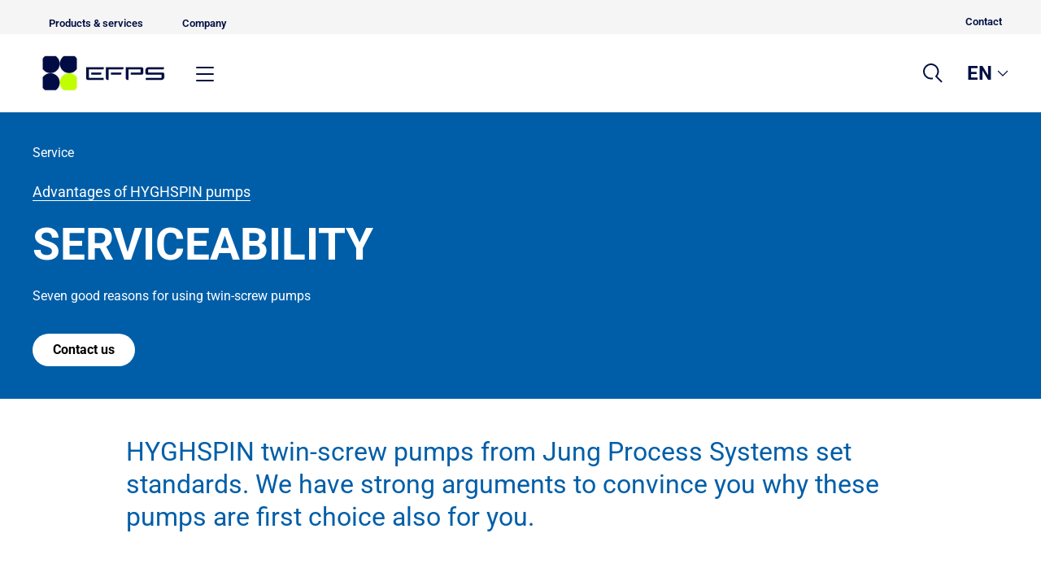

--- FILE ---
content_type: text/html; charset=UTF-8
request_url: https://efps.gr/service/jung-service/
body_size: 14742
content:
<!doctype html>
<html lang="en-US">

<head>
	<meta charset="utf-8">
	<meta http-equiv="X-UA-Compatible" content="IE=edge">
	<meta name="HandheldFriendly" content="True">
	<meta name="MobileOptimized" content="480">
	<meta name="viewport" content="width=device-width, initial-scale=1.0, user-scalable=no"/>
	<meta name="theme-color" content="#fff">
	<script type="text/javascript" data-cookieconsent="ignore">
	window.dataLayer = window.dataLayer || [];

	function gtag() {
		dataLayer.
		push(arguments);
	}

	gtag("consent", "default", {
		ad_user_data: "denied",
		ad_personalization: "denied",
		ad_storage: "denied",
		analytics_storage: "denied",
		functionality_storage: "denied",
		personalization_storage: "denied",
		security_storage: "granted",
		wait_for_update: 500,
	});
	gtag("set", "ads_data_redaction", true);
	gtag("set", "url_passthrough", true);
</script>
<script type="text/javascript" data-cookieconsent="ignore">
		(function (w, d, s, l, i) {
		w[l] = w[l] || [];
		w[l].push({'gtm.start': new Date().getTime(), event: 'gtm.js'});
		var f = d.getElementsByTagName(s)[0], j = d.createElement(s), dl = l !== 'dataLayer' ? '&l=' + l : '';
		j.async = true;
		j.src = 'https://www.googletagmanager.com/gtm.js?id=' + i + dl;
		f.parentNode.insertBefore(j, f);
	})(
		window,
		document,
		'script',
		'dataLayer',
		'GTM-N6G39R7L'
	);
</script>
<script type="text/javascript"
		id="Cookiebot"
		src="https://consent.cookiebot.com/uc.js"
		data-implementation="wp"
		data-cbid="de59c819-24b8-42cb-9b4c-c7446864cbbd"
						data-culture="EN"
				data-blockingmode="auto"
	></script>
<meta name='robots' content='index, follow, max-image-preview:large, max-snippet:-1, max-video-preview:-1' />
	<style>img:is([sizes="auto" i], [sizes^="auto," i]) { contain-intrinsic-size: 3000px 1500px }</style>
	<link rel="alternate" hreflang="en" href="https://efps.gr/service/jung-service/" />
<link rel="alternate" hreflang="el" href="https://efps.gr/el/service/jung-service-el/" />
<link rel="alternate" hreflang="x-default" href="https://efps.gr/service/jung-service/" />

	<!-- This site is optimized with the Yoast SEO plugin v24.7 - https://yoast.com/wordpress/plugins/seo/ -->
	<title>Jung Service Archives - EFPS</title>
	<link rel="canonical" href="https://efps.gr/service/jung-service/" />
	<meta property="og:locale" content="en_US" />
	<meta property="og:type" content="article" />
	<meta property="og:title" content="Jung Service Archives - EFPS" />
	<meta property="og:url" content="https://efps.gr/service/jung-service/" />
	<meta property="og:site_name" content="EFPS" />
	<meta property="og:image" content="https://efps.gr/wp-content/uploads/2023/10/EFPS-LOGO-blue-2-1.png" />
	<meta property="og:image:width" content="1200" />
	<meta property="og:image:height" content="675" />
	<meta property="og:image:type" content="image/png" />
	<meta name="twitter:card" content="summary_large_image" />
	<script type="application/ld+json" class="yoast-schema-graph">{"@context":"https://schema.org","@graph":[{"@type":"CollectionPage","@id":"https://efps.gr/service/jung-service/","url":"https://efps.gr/service/jung-service/","name":"Jung Service Archives - EFPS","isPartOf":{"@id":"https://efps.gr/#website"},"breadcrumb":{"@id":"https://efps.gr/service/jung-service/#breadcrumb"},"inLanguage":"en-US"},{"@type":"BreadcrumbList","@id":"https://efps.gr/service/jung-service/#breadcrumb","itemListElement":[{"@type":"ListItem","position":1,"name":"Home","item":"https://efps.gr/"},{"@type":"ListItem","position":2,"name":"Jung Service"}]},{"@type":"WebSite","@id":"https://efps.gr/#website","url":"https://efps.gr/","name":"EFPS - European Food Processing Systems Ltd.","description":"Α specialist for technically and economically optimized process technology for the treatment of various products","publisher":{"@id":"https://efps.gr/#organization"},"alternateName":"EFPS","potentialAction":[{"@type":"SearchAction","target":{"@type":"EntryPoint","urlTemplate":"https://efps.gr/?s={search_term_string}"},"query-input":{"@type":"PropertyValueSpecification","valueRequired":true,"valueName":"search_term_string"}}],"inLanguage":"en-US"},{"@type":"Organization","@id":"https://efps.gr/#organization","name":"EFPS - European Food Processing Systems Ltd.","url":"https://efps.gr/","logo":{"@type":"ImageObject","inLanguage":"en-US","@id":"https://efps.gr/#/schema/logo/image/","url":"http://efps.gr/wp-content/uploads/2023/10/logo-simple.png","contentUrl":"http://efps.gr/wp-content/uploads/2023/10/logo-simple.png","width":1000,"height":1000,"caption":"EFPS - European Food Processing Systems Ltd."},"image":{"@id":"https://efps.gr/#/schema/logo/image/"},"sameAs":["https://www.facebook.com/efps.gr/","https://gr.linkedin.com/company/european-food-processing-systems"]}]}</script>
	<!-- / Yoast SEO plugin. -->


<link rel="alternate" type="application/rss+xml" title="EFPS &raquo; Jung Service Service Feed" href="https://efps.gr/service/jung-service/feed/" />
<link rel='stylesheet' id='wp-block-library-css' href='https://efps.gr/wp-includes/css/dist/block-library/style.min.css' media='all' />
<style id='safe-svg-svg-icon-style-inline-css'>
.safe-svg-cover{text-align:center}.safe-svg-cover .safe-svg-inside{display:inline-block;max-width:100%}.safe-svg-cover svg{height:100%;max-height:100%;max-width:100%;width:100%}

</style>
<style id='classic-theme-styles-inline-css'>
/*! This file is auto-generated */
.wp-block-button__link{color:#fff;background-color:#32373c;border-radius:9999px;box-shadow:none;text-decoration:none;padding:calc(.667em + 2px) calc(1.333em + 2px);font-size:1.125em}.wp-block-file__button{background:#32373c;color:#fff;text-decoration:none}
</style>
<style id='global-styles-inline-css'>
:root{--wp--preset--aspect-ratio--square: 1;--wp--preset--aspect-ratio--4-3: 4/3;--wp--preset--aspect-ratio--3-4: 3/4;--wp--preset--aspect-ratio--3-2: 3/2;--wp--preset--aspect-ratio--2-3: 2/3;--wp--preset--aspect-ratio--16-9: 16/9;--wp--preset--aspect-ratio--9-16: 9/16;--wp--preset--color--black: #000000;--wp--preset--color--cyan-bluish-gray: #abb8c3;--wp--preset--color--white: #ffffff;--wp--preset--color--pale-pink: #f78da7;--wp--preset--color--vivid-red: #cf2e2e;--wp--preset--color--luminous-vivid-orange: #ff6900;--wp--preset--color--luminous-vivid-amber: #fcb900;--wp--preset--color--light-green-cyan: #7bdcb5;--wp--preset--color--vivid-green-cyan: #00d084;--wp--preset--color--pale-cyan-blue: #8ed1fc;--wp--preset--color--vivid-cyan-blue: #0693e3;--wp--preset--color--vivid-purple: #9b51e0;--wp--preset--gradient--vivid-cyan-blue-to-vivid-purple: linear-gradient(135deg,rgba(6,147,227,1) 0%,rgb(155,81,224) 100%);--wp--preset--gradient--light-green-cyan-to-vivid-green-cyan: linear-gradient(135deg,rgb(122,220,180) 0%,rgb(0,208,130) 100%);--wp--preset--gradient--luminous-vivid-amber-to-luminous-vivid-orange: linear-gradient(135deg,rgba(252,185,0,1) 0%,rgba(255,105,0,1) 100%);--wp--preset--gradient--luminous-vivid-orange-to-vivid-red: linear-gradient(135deg,rgba(255,105,0,1) 0%,rgb(207,46,46) 100%);--wp--preset--gradient--very-light-gray-to-cyan-bluish-gray: linear-gradient(135deg,rgb(238,238,238) 0%,rgb(169,184,195) 100%);--wp--preset--gradient--cool-to-warm-spectrum: linear-gradient(135deg,rgb(74,234,220) 0%,rgb(151,120,209) 20%,rgb(207,42,186) 40%,rgb(238,44,130) 60%,rgb(251,105,98) 80%,rgb(254,248,76) 100%);--wp--preset--gradient--blush-light-purple: linear-gradient(135deg,rgb(255,206,236) 0%,rgb(152,150,240) 100%);--wp--preset--gradient--blush-bordeaux: linear-gradient(135deg,rgb(254,205,165) 0%,rgb(254,45,45) 50%,rgb(107,0,62) 100%);--wp--preset--gradient--luminous-dusk: linear-gradient(135deg,rgb(255,203,112) 0%,rgb(199,81,192) 50%,rgb(65,88,208) 100%);--wp--preset--gradient--pale-ocean: linear-gradient(135deg,rgb(255,245,203) 0%,rgb(182,227,212) 50%,rgb(51,167,181) 100%);--wp--preset--gradient--electric-grass: linear-gradient(135deg,rgb(202,248,128) 0%,rgb(113,206,126) 100%);--wp--preset--gradient--midnight: linear-gradient(135deg,rgb(2,3,129) 0%,rgb(40,116,252) 100%);--wp--preset--font-size--small: 13px;--wp--preset--font-size--medium: 20px;--wp--preset--font-size--large: 36px;--wp--preset--font-size--x-large: 42px;--wp--preset--spacing--20: 0.44rem;--wp--preset--spacing--30: 0.67rem;--wp--preset--spacing--40: 1rem;--wp--preset--spacing--50: 1.5rem;--wp--preset--spacing--60: 2.25rem;--wp--preset--spacing--70: 3.38rem;--wp--preset--spacing--80: 5.06rem;--wp--preset--shadow--natural: 6px 6px 9px rgba(0, 0, 0, 0.2);--wp--preset--shadow--deep: 12px 12px 50px rgba(0, 0, 0, 0.4);--wp--preset--shadow--sharp: 6px 6px 0px rgba(0, 0, 0, 0.2);--wp--preset--shadow--outlined: 6px 6px 0px -3px rgba(255, 255, 255, 1), 6px 6px rgba(0, 0, 0, 1);--wp--preset--shadow--crisp: 6px 6px 0px rgba(0, 0, 0, 1);}:where(.is-layout-flex){gap: 0.5em;}:where(.is-layout-grid){gap: 0.5em;}body .is-layout-flex{display: flex;}.is-layout-flex{flex-wrap: wrap;align-items: center;}.is-layout-flex > :is(*, div){margin: 0;}body .is-layout-grid{display: grid;}.is-layout-grid > :is(*, div){margin: 0;}:where(.wp-block-columns.is-layout-flex){gap: 2em;}:where(.wp-block-columns.is-layout-grid){gap: 2em;}:where(.wp-block-post-template.is-layout-flex){gap: 1.25em;}:where(.wp-block-post-template.is-layout-grid){gap: 1.25em;}.has-black-color{color: var(--wp--preset--color--black) !important;}.has-cyan-bluish-gray-color{color: var(--wp--preset--color--cyan-bluish-gray) !important;}.has-white-color{color: var(--wp--preset--color--white) !important;}.has-pale-pink-color{color: var(--wp--preset--color--pale-pink) !important;}.has-vivid-red-color{color: var(--wp--preset--color--vivid-red) !important;}.has-luminous-vivid-orange-color{color: var(--wp--preset--color--luminous-vivid-orange) !important;}.has-luminous-vivid-amber-color{color: var(--wp--preset--color--luminous-vivid-amber) !important;}.has-light-green-cyan-color{color: var(--wp--preset--color--light-green-cyan) !important;}.has-vivid-green-cyan-color{color: var(--wp--preset--color--vivid-green-cyan) !important;}.has-pale-cyan-blue-color{color: var(--wp--preset--color--pale-cyan-blue) !important;}.has-vivid-cyan-blue-color{color: var(--wp--preset--color--vivid-cyan-blue) !important;}.has-vivid-purple-color{color: var(--wp--preset--color--vivid-purple) !important;}.has-black-background-color{background-color: var(--wp--preset--color--black) !important;}.has-cyan-bluish-gray-background-color{background-color: var(--wp--preset--color--cyan-bluish-gray) !important;}.has-white-background-color{background-color: var(--wp--preset--color--white) !important;}.has-pale-pink-background-color{background-color: var(--wp--preset--color--pale-pink) !important;}.has-vivid-red-background-color{background-color: var(--wp--preset--color--vivid-red) !important;}.has-luminous-vivid-orange-background-color{background-color: var(--wp--preset--color--luminous-vivid-orange) !important;}.has-luminous-vivid-amber-background-color{background-color: var(--wp--preset--color--luminous-vivid-amber) !important;}.has-light-green-cyan-background-color{background-color: var(--wp--preset--color--light-green-cyan) !important;}.has-vivid-green-cyan-background-color{background-color: var(--wp--preset--color--vivid-green-cyan) !important;}.has-pale-cyan-blue-background-color{background-color: var(--wp--preset--color--pale-cyan-blue) !important;}.has-vivid-cyan-blue-background-color{background-color: var(--wp--preset--color--vivid-cyan-blue) !important;}.has-vivid-purple-background-color{background-color: var(--wp--preset--color--vivid-purple) !important;}.has-black-border-color{border-color: var(--wp--preset--color--black) !important;}.has-cyan-bluish-gray-border-color{border-color: var(--wp--preset--color--cyan-bluish-gray) !important;}.has-white-border-color{border-color: var(--wp--preset--color--white) !important;}.has-pale-pink-border-color{border-color: var(--wp--preset--color--pale-pink) !important;}.has-vivid-red-border-color{border-color: var(--wp--preset--color--vivid-red) !important;}.has-luminous-vivid-orange-border-color{border-color: var(--wp--preset--color--luminous-vivid-orange) !important;}.has-luminous-vivid-amber-border-color{border-color: var(--wp--preset--color--luminous-vivid-amber) !important;}.has-light-green-cyan-border-color{border-color: var(--wp--preset--color--light-green-cyan) !important;}.has-vivid-green-cyan-border-color{border-color: var(--wp--preset--color--vivid-green-cyan) !important;}.has-pale-cyan-blue-border-color{border-color: var(--wp--preset--color--pale-cyan-blue) !important;}.has-vivid-cyan-blue-border-color{border-color: var(--wp--preset--color--vivid-cyan-blue) !important;}.has-vivid-purple-border-color{border-color: var(--wp--preset--color--vivid-purple) !important;}.has-vivid-cyan-blue-to-vivid-purple-gradient-background{background: var(--wp--preset--gradient--vivid-cyan-blue-to-vivid-purple) !important;}.has-light-green-cyan-to-vivid-green-cyan-gradient-background{background: var(--wp--preset--gradient--light-green-cyan-to-vivid-green-cyan) !important;}.has-luminous-vivid-amber-to-luminous-vivid-orange-gradient-background{background: var(--wp--preset--gradient--luminous-vivid-amber-to-luminous-vivid-orange) !important;}.has-luminous-vivid-orange-to-vivid-red-gradient-background{background: var(--wp--preset--gradient--luminous-vivid-orange-to-vivid-red) !important;}.has-very-light-gray-to-cyan-bluish-gray-gradient-background{background: var(--wp--preset--gradient--very-light-gray-to-cyan-bluish-gray) !important;}.has-cool-to-warm-spectrum-gradient-background{background: var(--wp--preset--gradient--cool-to-warm-spectrum) !important;}.has-blush-light-purple-gradient-background{background: var(--wp--preset--gradient--blush-light-purple) !important;}.has-blush-bordeaux-gradient-background{background: var(--wp--preset--gradient--blush-bordeaux) !important;}.has-luminous-dusk-gradient-background{background: var(--wp--preset--gradient--luminous-dusk) !important;}.has-pale-ocean-gradient-background{background: var(--wp--preset--gradient--pale-ocean) !important;}.has-electric-grass-gradient-background{background: var(--wp--preset--gradient--electric-grass) !important;}.has-midnight-gradient-background{background: var(--wp--preset--gradient--midnight) !important;}.has-small-font-size{font-size: var(--wp--preset--font-size--small) !important;}.has-medium-font-size{font-size: var(--wp--preset--font-size--medium) !important;}.has-large-font-size{font-size: var(--wp--preset--font-size--large) !important;}.has-x-large-font-size{font-size: var(--wp--preset--font-size--x-large) !important;}
:where(.wp-block-post-template.is-layout-flex){gap: 1.25em;}:where(.wp-block-post-template.is-layout-grid){gap: 1.25em;}
:where(.wp-block-columns.is-layout-flex){gap: 2em;}:where(.wp-block-columns.is-layout-grid){gap: 2em;}
:root :where(.wp-block-pullquote){font-size: 1.5em;line-height: 1.6;}
</style>
<link rel='stylesheet' id='contact-form-7-css' href='https://efps.gr/wp-content/plugins/contact-form-7/includes/css/styles.css' media='all' />
<link rel='stylesheet' id='wpml-legacy-horizontal-list-0-css' href='https://efps.gr/wp-content/plugins/sitepress-multilingual-cms/templates/language-switchers/legacy-list-horizontal/style.min.css' media='all' />
<link rel='stylesheet' id='select2-css' href='https://efps.gr/wp-content/themes/efps/library/css/select2.min.css' media='all' />
<link rel='stylesheet' id='efps-css' href='https://efps.gr/wp-content/themes/efps/library/css/style.css' media='all' />
<script data-cookieconsent="ignore" src="https://efps.gr/wp-includes/js/jquery/jquery.min.js" id="jquery-core-js"></script>
<script data-cookieconsent="ignore" src="https://efps.gr/wp-includes/js/jquery/jquery-migrate.min.js" id="jquery-migrate-js"></script>
<link rel="https://api.w.org/" href="https://efps.gr/wp-json/" /><link rel="alternate" title="JSON" type="application/json" href="https://efps.gr/wp-json/wp/v2/service/573" /><meta name="generator" content="WPML ver:4.7.2 stt:1,13;" />
<link rel="icon" href="https://efps.gr/wp-content/uploads/2024/12/cropped-favicon-32x32.png" sizes="32x32" />
<link rel="icon" href="https://efps.gr/wp-content/uploads/2024/12/cropped-favicon-192x192.png" sizes="192x192" />
<link rel="apple-touch-icon" href="https://efps.gr/wp-content/uploads/2024/12/cropped-favicon-180x180.png" />
<meta name="msapplication-TileImage" content="https://efps.gr/wp-content/uploads/2024/12/cropped-favicon-270x270.png" />
</head>



<body class="archive tax-service term-jung-service term-573 wp-custom-logo jung-page lang-en chrome osx" itemscope itemtype="http://schema.org/WebPage">

	<div class="preloader">
		<div class="preloader-img uk-position-center uk-overlay">
			<div><img class="preloader-logo" width="310" height="178" data-src="https://efps.gr/wp-content/themes/efps/library/imgs/EFPS-LOGO-blue.png" alt="efps logo" uk-img></div>
			<div class="uk-margin-small-top" uk-spinner="ratio: 2"></div>
		</div>
	</div>

	<header id="header" class="static" itemscope itemtype="http://schema.org/WPHeader">
		<div id="inner-header" class="header-inner">
			<div class="top-menu-container bg-gray-100 uk-visible@m">
				<nav class="top-menu theme-horizontal-padding uk-container uk-container-large uk-visible@m">
					<ul class="top-menu-list nav-list uk-list"><li id="menu-item-1903" class="menu-item menu-item-type-post_type menu-item-object-page menu-item-home menu-item-1903 nav-item text-bold"><a href="https://efps.gr/">Products &#038; services</a></li>
<li id="menu-item-3422" class="menu-item menu-item-type-post_type menu-item-object-page menu-item-3422 nav-item text-bold"><a href="https://efps.gr/company/about-us/">Company</a></li>
<li id="menu-item-3524" class="align-right menu-item menu-item-type-custom menu-item-object-custom menu-item-3524 nav-item text-bold"><a href="https://efps.gr/company/contact-us/">Contact</a></li>
</ul>				</nav>
			</div>

			
<div class="main-menu">
	<div class="theme-horizontal-padding uk-container uk-container-large uk-flex uk-flex-middle uk-flex-between">
		<div class="main-menu-left uk-flex uk-flex-middle">
			<a href="https://efps.gr/" class="custom-logo-link" rel="home"><img width="175" height="66" src="https://efps.gr/wp-content/uploads/2025/10/EFPS-LOGO-reversed-350x132-1-e1759307080639.png" class="custom-logo" alt="EFPS" decoding="async" /></a>			<button class="nav-button uk-visible@m" type="button" role="button" aria-label="Toggle Navigation">
				<span class="lines"></span>
			</button>
		</div>
		<div class="main-menu-right uk-flex uk-flex-middle">
			<div class="uk-visible@m"><form id="searchformDesktop" role="search" method="get" action="https://efps.gr/"><div class="search-input-wrapper uk-flex uk-inline"><button class="search-btn inactive" type="submit"><svg width="24" height="24" viewBox="0 0 24 24" fill="none" xmlns="http://www.w3.org/2000/svg"><path d="M12.0238 18.2593C11.2768 18.4574 10.5072 18.557 9.73452 18.5556C7.72029 18.5518 5.76899 17.8511 4.20996 16.5719C2.65092 15.2925 1.5796 13.5129 1.17679 11.5332C0.773968 9.55352 1.06432 7.49511 1.99884 5.70527C2.93337 3.91543 4.45484 2.50377 6.3065 1.70852C8.15817 0.913272 10.2266 0.783124 12.1629 1.34005C14.0991 1.89698 15.7845 3.10687 16.9346 4.76555C18.0848 6.42423 18.6293 8.43013 18.4762 10.4447C18.3232 12.4594 17.482 14.3594 16.0945 15.8241L23.1007 22.8889" stroke="#020f43" stroke-width="2" stroke-miterlimit="10"/></svg></button><input type="search" id="search" name="s" value="" placeholder="Search" class="search-input uk-input" /></div></form></div>
			<button class="nav-button uk-hidden@m" type="button" role="button" aria-label="Toggle Navigation">
				<span class="lines"></span>
			</button>

							<nav class="language-switcher desktop uk-visible@m" uk-dropnav="mode: click">
					<ul class="uk-margin-remove uk-subnav">
						<li class="language-selected uk-active"><a href="#">en <span uk-drop-parent-icon="ratio: 1.2"></span></a>
							<div class="language-selector uk-dropdown">
								<ul class="uk-margin-remove uk-nav uk-dropdown-nav">
								<li><a class="uk-text-uppercase" href="https://efps.gr/el/service/jung-service-el/">el</a></li>								</ul>
							</div>
						</li>
					</ul>
				</nav>
						</div>
	</div>
</div>
<section class="navigation uk-flex uk-flex-column uk-flex-between">
	<div>
		<div class="top-menu-container bg-dark-blue uk-hidden@m">
			<nav class="top-menu theme-horizontal-padding uk-container uk-container-large uk-hidden@m">
				<ul class="top-menu-list nav-list uk-list"><li id="menu-item-2084" class="menu-item menu-item-type-post_type menu-item-object-page menu-item-home menu-item-2084 nav-item text-bold"><a href="https://efps.gr/">Products &#038; Services</a></li>
<li id="menu-item-3527" class="menu-item menu-item-type-post_type menu-item-object-page menu-item-3527 nav-item text-bold"><a href="https://efps.gr/company/about-us/">Company</a></li>
</ul>			</nav>
		</div>
		<div class="uk-hidden@m">
			<div class="theme-horizontal-padding uk-container uk-container-large theme-padding-top-medium theme-padding-bottom-medium">
				<form id="searchformMobile" role="search" method="get" action="https://efps.gr/"><div class="search-input-wrapper uk-flex uk-inline"><button class="search-btn inactive" type="submit"><svg width="24" height="24" viewBox="0 0 24 24" fill="none" xmlns="http://www.w3.org/2000/svg"><path d="M12.0238 18.2593C11.2768 18.4574 10.5072 18.557 9.73452 18.5556C7.72029 18.5518 5.76899 17.8511 4.20996 16.5719C2.65092 15.2925 1.5796 13.5129 1.17679 11.5332C0.773968 9.55352 1.06432 7.49511 1.99884 5.70527C2.93337 3.91543 4.45484 2.50377 6.3065 1.70852C8.15817 0.913272 10.2266 0.783124 12.1629 1.34005C14.0991 1.89698 15.7845 3.10687 16.9346 4.76555C18.0848 6.42423 18.6293 8.43013 18.4762 10.4447C18.3232 12.4594 17.482 14.3594 16.0945 15.8241L23.1007 22.8889" stroke="#020f43" stroke-width="2" stroke-miterlimit="10"/></svg></button><input type="search" id="search-mobile" name="s" value="" placeholder="Search" class="search-input uk-input" /></div></form>			</div>
		</div>
				<div class="companies">
			<div class="theme-horizontal-padding uk-container uk-container-large">
				<ul class="companies-list uk-list uk-flex uk-flex-between uk-flex-middle" uk-switcher="connect: #navTreeMenu"'>
					<li>
						<a href="#">
							<img class="active" src="https://efps.gr/wp-content/uploads/2023/04/gea.svg" alt="gea logo" width="85" height="27">
							<img class="inactive" src="https://efps.gr/wp-content/uploads/2023/04/gea-gray.svg" alt="gea logo gray" width="85" height="27">
						</a>
					</li>
					<li>
						<a href="#">
							<img class="active" src="https://efps.gr/wp-content/uploads/2023/04/kelvion.svg" alt="kelvion logo" width="99" height="46">
							<img class="inactive" src="https://efps.gr/wp-content/uploads/2023/04/kelvion-gray.svg" alt="kelvion logo gray" width="99" height="46">
						</a>
					</li>
					<li>
						<a href="#">
							<img class="active" src="https://efps.gr/wp-content/uploads/2023/04/jung.svg" alt="jung logo" width="113" height="43">
							<img class="inactive" src="https://efps.gr/wp-content/uploads/2023/04/jung-gray.svg" alt="jung logo gray" width="113" height="43">
						</a>
					</li>
				</ul>
			</div>
		</div>
		<nav class="nav-tree">
			<div class="nav-tree-container theme-margin-top theme-margin-bottom theme-horizontal-padding uk-container uk-container-large">
				<div id="navTreeMenu" class="nav-tree-menu uk-switcher">
					<!-- GEA -->
					<div><div class="nav-tree-menu-columns desktop uk-flex uk-visible@m" data-columns-number="3"><div class="nav-tree-menu-column column-0"><div class="nav-tree-menu-block block-0"><div class="nav-tree-menu-title"><a class="underline blue" href="https://efps.gr/">Home</a><svg width="8" height="13" viewBox="0 0 8 13" fill="none"><path d="M1 0.999376L6.33336 6.33268L1 11.666" stroke="#020f43" stroke-width="1.33333"/></svg></div><ul class="nav-tree-menu-list uk-list" uk-scrollspy="target: > .nav-tree-menu-item; cls: uk-animation-slide-bottom-small; delay: 100; repeat: true"><li class="nav-tree-menu-item has-children"><a href="#" data-column="0" data-block-target="7">Beverage</a></li><li class="nav-tree-menu-item has-children"><a href="#" data-column="0" data-block-target="8">Dairy</a></li><li class="nav-tree-menu-item has-children"><a href="#" data-column="0" data-block-target="10">Food</a></li><li class="nav-tree-menu-item has-children"><a href="#" data-column="0" data-block-target="9">Home &amp; personal care</a></li><li class="nav-tree-menu-item link"><a href="https://efps.gr/industry/new-food/">New food</a></li><li class="nav-tree-menu-item link"><a href="https://efps.gr/industry/oils-fats/">Oils &amp; fats</a></li><li class="nav-tree-menu-item link list-item-offset"><a href="https://efps.gr/service/gea-service/">Service</a></li></ul></div></div><div class="nav-tree-menu-column column-1"><div class="nav-tree-menu-block block-7 uk-hidden"><div class="nav-tree-menu-title"><a class="underline blue" href="https://efps.gr/industry/beverage/">Beverage</a><svg width="8" height="13" viewBox="0 0 8 13" fill="none"><path d="M1 0.999376L6.33336 6.33268L1 11.666" stroke="#020f43" stroke-width="1.33333"/></svg></div><ul class="nav-tree-menu-list uk-list" uk-scrollspy="target: > .nav-tree-menu-item; cls: uk-animation-slide-bottom-small; delay: 100; repeat: true"><li class="nav-tree-menu-item has-children"><a href="#" data-column="1" data-block-target="12">Beer &amp; beer mix beverages</a></li><li class="nav-tree-menu-item has-children"><a href="#" data-column="1" data-block-target="13">Carbonated drinks</a></li><li class="nav-tree-menu-item link"><a href="https://efps.gr/industry/hard-seltzers/">Hard seltzers</a></li><li class="nav-tree-menu-item has-children"><a href="#" data-column="1" data-block-target="16">Juices &amp; concentrates</a></li><li class="nav-tree-menu-item link"><a href="https://efps.gr/industry/plant-based-beverages/">Plant-based beverages</a></li><li class="nav-tree-menu-item has-children"><a href="#" data-column="1" data-block-target="14">Ready-to-drink coffee &amp; tea</a></li><li class="nav-tree-menu-item has-children"><a href="#" data-column="1" data-block-target="18">Spirits &amp; wine</a></li><li class="nav-tree-menu-item has-children"><a href="#" data-column="1" data-block-target="19">Still drinks</a></li><li class="nav-tree-menu-item link"><a href="https://efps.gr/industry/water/">Water</a></li></ul></div><div class="nav-tree-menu-block block-8 uk-hidden"><div class="nav-tree-menu-title"><a class="underline blue" href="https://efps.gr/industry/dairy/">Dairy</a><svg width="8" height="13" viewBox="0 0 8 13" fill="none"><path d="M1 0.999376L6.33336 6.33268L1 11.666" stroke="#020f43" stroke-width="1.33333"/></svg></div><ul class="nav-tree-menu-list uk-list" uk-scrollspy="target: > .nav-tree-menu-item; cls: uk-animation-slide-bottom-small; delay: 100; repeat: true"><li class="nav-tree-menu-item link"><a href="https://efps.gr/industry/cheese/">Cheese</a></li><li class="nav-tree-menu-item link"><a href="https://efps.gr/industry/dairy-ingredients/">Dairy Ingredients</a></li><li class="nav-tree-menu-item link"><a href="https://efps.gr/industry/desserts-fermented-products/">Desserts &amp; Fermented Products</a></li><li class="nav-tree-menu-item link"><a href="https://efps.gr/industry/ice-cream/">Ice Cream</a></li><li class="nav-tree-menu-item link"><a href="https://efps.gr/industry/milk-cream/">Milk &amp; Cream</a></li><li class="nav-tree-menu-item link"><a href="https://efps.gr/industry/milk-fat-products/">Milk Fat Products</a></li><li class="nav-tree-menu-item link"><a href="https://efps.gr/industry/milk-powders/">Milk Powders</a></li><li class="nav-tree-menu-item link"><a href="https://efps.gr/industry/nutritional-formula/">Nutritional Formula</a></li></ul></div><div class="nav-tree-menu-block block-10 uk-hidden"><div class="nav-tree-menu-title"><a class="underline blue" href="https://efps.gr/industry/food/">Food</a><svg width="8" height="13" viewBox="0 0 8 13" fill="none"><path d="M1 0.999376L6.33336 6.33268L1 11.666" stroke="#020f43" stroke-width="1.33333"/></svg></div><ul class="nav-tree-menu-list uk-list" uk-scrollspy="target: > .nav-tree-menu-item; cls: uk-animation-slide-bottom-small; delay: 100; repeat: true"><li class="nav-tree-menu-item link"><a href="https://efps.gr/industry/coffee-tea/">Coffee &amp; tea</a></li><li class="nav-tree-menu-item has-children"><a href="#" data-column="1" data-block-target="47">Food ingredients</a></li><li class="nav-tree-menu-item link"><a href="https://efps.gr/industry/fruit-vegetables-potatoes/">Fruit, vegetables &amp; potatoes</a></li><li class="nav-tree-menu-item has-children"><a href="#" data-column="1" data-block-target="50">Liquid food</a></li><li class="nav-tree-menu-item has-children"><a href="#" data-column="1" data-block-target="57">Starch &amp; protein</a></li></ul></div><div class="nav-tree-menu-block block-9 uk-hidden"><div class="nav-tree-menu-title"><a class="underline blue" href="https://efps.gr/industry/home-personal-care/">Home &amp; personal care</a><svg width="8" height="13" viewBox="0 0 8 13" fill="none"><path d="M1 0.999376L6.33336 6.33268L1 11.666" stroke="#020f43" stroke-width="1.33333"/></svg></div><ul class="nav-tree-menu-list uk-list" uk-scrollspy="target: > .nav-tree-menu-item; cls: uk-animation-slide-bottom-small; delay: 100; repeat: true"><li class="nav-tree-menu-item has-children"><a href="#" data-column="1" data-block-target="58">Home Care</a></li><li class="nav-tree-menu-item has-children"><a href="#" data-column="1" data-block-target="59">Personal Care</a></li></ul></div></div><div class="nav-tree-menu-column column-2"><div class="nav-tree-menu-block block-12 uk-hidden"><div class="nav-tree-menu-title"><a class="underline blue" href="https://efps.gr/industry/beer-beer-mix-beverages/">Beer &amp; beer mix beverages</a><svg width="8" height="13" viewBox="0 0 8 13" fill="none"><path d="M1 0.999376L6.33336 6.33268L1 11.666" stroke="#020f43" stroke-width="1.33333"/></svg></div><ul class="nav-tree-menu-list uk-list" uk-scrollspy="target: > .nav-tree-menu-item; cls: uk-animation-slide-bottom-small; delay: 100; repeat: true"><li class="nav-tree-menu-item link"><a href="https://efps.gr/industry/alcohol-free-beer/">Alcohol-free beer</a></li><li class="nav-tree-menu-item link"><a href="https://efps.gr/industry/beer/">Beer</a></li><li class="nav-tree-menu-item link"><a href="https://efps.gr/industry/specialty-beer/">Specialty beer</a></li></ul></div><div class="nav-tree-menu-block block-13 uk-hidden"><div class="nav-tree-menu-title"><a class="underline blue" href="https://efps.gr/industry/carbonated-drinks/">Carbonated drinks</a><svg width="8" height="13" viewBox="0 0 8 13" fill="none"><path d="M1 0.999376L6.33336 6.33268L1 11.666" stroke="#020f43" stroke-width="1.33333"/></svg></div><ul class="nav-tree-menu-list uk-list" uk-scrollspy="target: > .nav-tree-menu-item; cls: uk-animation-slide-bottom-small; delay: 100; repeat: true"><li class="nav-tree-menu-item link"><a href="https://efps.gr/industry/cider/">Cider</a></li><li class="nav-tree-menu-item link"><a href="https://efps.gr/industry/lemonades-sodas/">Lemonades &amp; sodas</a></li></ul></div><div class="nav-tree-menu-block block-16 uk-hidden"><div class="nav-tree-menu-title"><a class="underline blue" href="https://efps.gr/industry/juices-concentrates/">Juices &amp; concentrates</a><svg width="8" height="13" viewBox="0 0 8 13" fill="none"><path d="M1 0.999376L6.33336 6.33268L1 11.666" stroke="#020f43" stroke-width="1.33333"/></svg></div><ul class="nav-tree-menu-list uk-list" uk-scrollspy="target: > .nav-tree-menu-item; cls: uk-animation-slide-bottom-small; delay: 100; repeat: true"><li class="nav-tree-menu-item link"><a href="https://efps.gr/industry/citrus-juices/">Citrus juices</a></li><li class="nav-tree-menu-item link"><a href="https://efps.gr/industry/concentrates-syrups/">Concentrates &amp; syrups</a></li><li class="nav-tree-menu-item link"><a href="https://efps.gr/industry/exotic-juices/">Exotic juices</a></li><li class="nav-tree-menu-item link"><a href="https://efps.gr/industry/fruit-juices-nectars/">Fruit juices &amp; nectars</a></li><li class="nav-tree-menu-item link"><a href="https://efps.gr/industry/vegetable-juices/">Vegetable juices</a></li></ul></div><div class="nav-tree-menu-block block-14 uk-hidden"><div class="nav-tree-menu-title"><a class="underline blue" href="https://efps.gr/industry/ready-to-drink-coffee-tea/">Ready-to-drink coffee &amp; tea</a><svg width="8" height="13" viewBox="0 0 8 13" fill="none"><path d="M1 0.999376L6.33336 6.33268L1 11.666" stroke="#020f43" stroke-width="1.33333"/></svg></div><ul class="nav-tree-menu-list uk-list" uk-scrollspy="target: > .nav-tree-menu-item; cls: uk-animation-slide-bottom-small; delay: 100; repeat: true"><li class="nav-tree-menu-item link"><a href="https://efps.gr/industry/ready-to-drink-tea/">Ready to drink tea</a></li></ul></div><div class="nav-tree-menu-block block-18 uk-hidden"><div class="nav-tree-menu-title"><a class="underline blue" href="https://efps.gr/industry/spirits-wine/">Spirits &amp; wine</a><svg width="8" height="13" viewBox="0 0 8 13" fill="none"><path d="M1 0.999376L6.33336 6.33268L1 11.666" stroke="#020f43" stroke-width="1.33333"/></svg></div><ul class="nav-tree-menu-list uk-list" uk-scrollspy="target: > .nav-tree-menu-item; cls: uk-animation-slide-bottom-small; delay: 100; repeat: true"><li class="nav-tree-menu-item link"><a href="https://efps.gr/industry/neutral-alcohol/">Neutral alcohol</a></li><li class="nav-tree-menu-item link"><a href="https://efps.gr/industry/sparkling-wine-champagne/">Sparkling wine &amp; champagne</a></li><li class="nav-tree-menu-item link"><a href="https://efps.gr/industry/whisky/">Whisky</a></li><li class="nav-tree-menu-item link"><a href="https://efps.gr/industry/wine/">Wine</a></li></ul></div><div class="nav-tree-menu-block block-19 uk-hidden"><div class="nav-tree-menu-title"><a class="underline blue" href="https://efps.gr/industry/still-drinks/">Still drinks</a><svg width="8" height="13" viewBox="0 0 8 13" fill="none"><path d="M1 0.999376L6.33336 6.33268L1 11.666" stroke="#020f43" stroke-width="1.33333"/></svg></div><ul class="nav-tree-menu-list uk-list" uk-scrollspy="target: > .nav-tree-menu-item; cls: uk-animation-slide-bottom-small; delay: 100; repeat: true"><li class="nav-tree-menu-item link"><a href="https://efps.gr/industry/functional-sport-drinks/">Functional &amp; sport drinks</a></li></ul></div><div class="nav-tree-menu-block block-47 uk-hidden"><div class="nav-tree-menu-title"><a class="underline blue" href="https://efps.gr/industry/food-ingredients/">Food ingredients</a><svg width="8" height="13" viewBox="0 0 8 13" fill="none"><path d="M1 0.999376L6.33336 6.33268L1 11.666" stroke="#020f43" stroke-width="1.33333"/></svg></div><ul class="nav-tree-menu-list uk-list" uk-scrollspy="target: > .nav-tree-menu-item; cls: uk-animation-slide-bottom-small; delay: 100; repeat: true"><li class="nav-tree-menu-item link"><a href="https://efps.gr/industry/fermentation-derived-ingredients/">Fermentation derived ingredients</a></li><li class="nav-tree-menu-item link"><a href="https://efps.gr/industry/flavors/">Flavors</a></li><li class="nav-tree-menu-item link"><a href="https://efps.gr/industry/non-dairy-creamer/">Non-dairy creamer</a></li><li class="nav-tree-menu-item link"><a href="https://efps.gr/industry/texturizers/">Texturizers</a></li></ul></div><div class="nav-tree-menu-block block-50 uk-hidden"><div class="nav-tree-menu-title"><a class="underline blue" href="https://efps.gr/industry/liquid-food/">Liquid food</a><svg width="8" height="13" viewBox="0 0 8 13" fill="none"><path d="M1 0.999376L6.33336 6.33268L1 11.666" stroke="#020f43" stroke-width="1.33333"/></svg></div><ul class="nav-tree-menu-list uk-list" uk-scrollspy="target: > .nav-tree-menu-item; cls: uk-animation-slide-bottom-small; delay: 100; repeat: true"><li class="nav-tree-menu-item link"><a href="https://efps.gr/industry/ketchup/">Ketchup</a></li><li class="nav-tree-menu-item link"><a href="https://efps.gr/industry/mayonnaise/">Mayonnaise</a></li></ul></div><div class="nav-tree-menu-block block-57 uk-hidden"><div class="nav-tree-menu-title"><a class="underline blue" href="https://efps.gr/industry/starch-protein/">Starch &amp; protein</a><svg width="8" height="13" viewBox="0 0 8 13" fill="none"><path d="M1 0.999376L6.33336 6.33268L1 11.666" stroke="#020f43" stroke-width="1.33333"/></svg></div><ul class="nav-tree-menu-list uk-list" uk-scrollspy="target: > .nav-tree-menu-item; cls: uk-animation-slide-bottom-small; delay: 100; repeat: true"><li class="nav-tree-menu-item link"><a href="https://efps.gr/industry/proteins/">Proteins</a></li></ul></div><div class="nav-tree-menu-block block-58 uk-hidden"><div class="nav-tree-menu-title"><a class="underline blue" href="https://efps.gr/industry/home-care/">Home Care</a><svg width="8" height="13" viewBox="0 0 8 13" fill="none"><path d="M1 0.999376L6.33336 6.33268L1 11.666" stroke="#020f43" stroke-width="1.33333"/></svg></div><ul class="nav-tree-menu-list uk-list" uk-scrollspy="target: > .nav-tree-menu-item; cls: uk-animation-slide-bottom-small; delay: 100; repeat: true"><li class="nav-tree-menu-item link"><a href="https://efps.gr/industry/dishwashing/">Dishwashing</a></li><li class="nav-tree-menu-item link"><a href="https://efps.gr/industry/fabric-care/">Fabric Care</a></li><li class="nav-tree-menu-item link"><a href="https://efps.gr/industry/household-cleaners/">Household Cleaners</a></li></ul></div><div class="nav-tree-menu-block block-59 uk-hidden"><div class="nav-tree-menu-title"><a class="underline blue" href="https://efps.gr/industry/personal-care/">Personal Care</a><svg width="8" height="13" viewBox="0 0 8 13" fill="none"><path d="M1 0.999376L6.33336 6.33268L1 11.666" stroke="#020f43" stroke-width="1.33333"/></svg></div><ul class="nav-tree-menu-list uk-list" uk-scrollspy="target: > .nav-tree-menu-item; cls: uk-animation-slide-bottom-small; delay: 100; repeat: true"><li class="nav-tree-menu-item link"><a href="https://efps.gr/industry/body-care/">Body Care</a></li><li class="nav-tree-menu-item link"><a href="https://efps.gr/industry/color-cosmetics/">Color Cosmetics</a></li><li class="nav-tree-menu-item link"><a href="https://efps.gr/industry/hair-care/">Hair Care</a></li><li class="nav-tree-menu-item link"><a href="https://efps.gr/industry/oral-care/">Oral Care</a></li><li class="nav-tree-menu-item link"><a href="https://efps.gr/industry/skin-care/">Skin Care</a></li></ul></div></div></div><div class="mobile-nav-blocks uk-hidden@m"><div class="mobile-nav-block block-0"><div class="nav-tree-menu-title"><a class="underline blue" href="https://efps.gr/">Home</a><svg width="8" height="13" viewBox="0 0 8 13" fill="none"><path d="M1 0.999376L6.33336 6.33268L1 11.666" stroke="#020f43" stroke-width="1.33333"/></svg></div><ul class="nav-tree-menu-list uk-list" uk-scrollspy="target: > .mobile-menu-item; cls: uk-animation-slide-bottom-small; delay: 100; repeat: true"><li class="mobile-menu-item has-children"><a href="#" data-column="0" data-block-target="7">Beverage</a></li><li class="mobile-menu-item has-children"><a href="#" data-column="0" data-block-target="8">Dairy</a></li><li class="mobile-menu-item has-children"><a href="#" data-column="0" data-block-target="10">Food</a></li><li class="mobile-menu-item has-children"><a href="#" data-column="0" data-block-target="9">Home &amp; personal care</a></li><li class="mobile-menu-item link"><a href="https://efps.gr/industry/new-food/">New food</a></li><li class="mobile-menu-item link"><a href="https://efps.gr/industry/oils-fats/">Oils &amp; fats</a></li><li class="mobile-menu-item link list-item-offset"><a href="https://efps.gr/service/gea-service/">Service</a></li></ul></div><div class="mobile-nav-block block-7 uk-hidden"><div class="mobile-nav-back"><svg width="8" height="13" viewBox="0 0 8 13" fill="none"><path d="M6.33333 0.999376L1 6.33268L6.33333 11.666" stroke="#020f43" stroke-width="1.33333"/></svg><a class="font-bold" href="#" data-block-target="0">Back</a></div><div class="nav-tree-menu-title"><a class="underline blue" href="https://efps.gr/industry/beverage/">Beverage</a><svg width="8" height="13" viewBox="0 0 8 13" fill="none"><path d="M1 0.999376L6.33336 6.33268L1 11.666" stroke="#020f43" stroke-width="1.33333"/></svg></div><ul class="nav-tree-menu-list uk-list" uk-scrollspy="target: > .mobile-menu-item; cls: uk-animation-slide-bottom-small; delay: 100; repeat: true"><li class="mobile-menu-item has-children"><a href="#" data-column="1" data-block-target="12">Beer &amp; beer mix beverages</a></li><li class="mobile-menu-item has-children"><a href="#" data-column="1" data-block-target="13">Carbonated drinks</a></li><li class="mobile-menu-item link"><a href="https://efps.gr/industry/hard-seltzers/">Hard seltzers</a></li><li class="mobile-menu-item has-children"><a href="#" data-column="1" data-block-target="16">Juices &amp; concentrates</a></li><li class="mobile-menu-item link"><a href="https://efps.gr/industry/plant-based-beverages/">Plant-based beverages</a></li><li class="mobile-menu-item has-children"><a href="#" data-column="1" data-block-target="14">Ready-to-drink coffee &amp; tea</a></li><li class="mobile-menu-item has-children"><a href="#" data-column="1" data-block-target="18">Spirits &amp; wine</a></li><li class="mobile-menu-item has-children"><a href="#" data-column="1" data-block-target="19">Still drinks</a></li><li class="mobile-menu-item link"><a href="https://efps.gr/industry/water/">Water</a></li></ul></div><div class="mobile-nav-block block-8 uk-hidden"><div class="mobile-nav-back"><svg width="8" height="13" viewBox="0 0 8 13" fill="none"><path d="M6.33333 0.999376L1 6.33268L6.33333 11.666" stroke="#020f43" stroke-width="1.33333"/></svg><a class="font-bold" href="#" data-block-target="0">Back</a></div><div class="nav-tree-menu-title"><a class="underline blue" href="https://efps.gr/industry/dairy/">Dairy</a><svg width="8" height="13" viewBox="0 0 8 13" fill="none"><path d="M1 0.999376L6.33336 6.33268L1 11.666" stroke="#020f43" stroke-width="1.33333"/></svg></div><ul class="nav-tree-menu-list uk-list" uk-scrollspy="target: > .mobile-menu-item; cls: uk-animation-slide-bottom-small; delay: 100; repeat: true"><li class="mobile-menu-item link"><a href="https://efps.gr/industry/cheese/">Cheese</a></li><li class="mobile-menu-item link"><a href="https://efps.gr/industry/dairy-ingredients/">Dairy Ingredients</a></li><li class="mobile-menu-item link"><a href="https://efps.gr/industry/desserts-fermented-products/">Desserts &amp; Fermented Products</a></li><li class="mobile-menu-item link"><a href="https://efps.gr/industry/ice-cream/">Ice Cream</a></li><li class="mobile-menu-item link"><a href="https://efps.gr/industry/milk-cream/">Milk &amp; Cream</a></li><li class="mobile-menu-item link"><a href="https://efps.gr/industry/milk-fat-products/">Milk Fat Products</a></li><li class="mobile-menu-item link"><a href="https://efps.gr/industry/milk-powders/">Milk Powders</a></li><li class="mobile-menu-item link"><a href="https://efps.gr/industry/nutritional-formula/">Nutritional Formula</a></li></ul></div><div class="mobile-nav-block block-10 uk-hidden"><div class="mobile-nav-back"><svg width="8" height="13" viewBox="0 0 8 13" fill="none"><path d="M6.33333 0.999376L1 6.33268L6.33333 11.666" stroke="#020f43" stroke-width="1.33333"/></svg><a class="font-bold" href="#" data-block-target="0">Back</a></div><div class="nav-tree-menu-title"><a class="underline blue" href="https://efps.gr/industry/food/">Food</a><svg width="8" height="13" viewBox="0 0 8 13" fill="none"><path d="M1 0.999376L6.33336 6.33268L1 11.666" stroke="#020f43" stroke-width="1.33333"/></svg></div><ul class="nav-tree-menu-list uk-list" uk-scrollspy="target: > .mobile-menu-item; cls: uk-animation-slide-bottom-small; delay: 100; repeat: true"><li class="mobile-menu-item link"><a href="https://efps.gr/industry/coffee-tea/">Coffee &amp; tea</a></li><li class="mobile-menu-item has-children"><a href="#" data-column="1" data-block-target="47">Food ingredients</a></li><li class="mobile-menu-item link"><a href="https://efps.gr/industry/fruit-vegetables-potatoes/">Fruit, vegetables &amp; potatoes</a></li><li class="mobile-menu-item has-children"><a href="#" data-column="1" data-block-target="50">Liquid food</a></li><li class="mobile-menu-item has-children"><a href="#" data-column="1" data-block-target="57">Starch &amp; protein</a></li></ul></div><div class="mobile-nav-block block-9 uk-hidden"><div class="mobile-nav-back"><svg width="8" height="13" viewBox="0 0 8 13" fill="none"><path d="M6.33333 0.999376L1 6.33268L6.33333 11.666" stroke="#020f43" stroke-width="1.33333"/></svg><a class="font-bold" href="#" data-block-target="0">Back</a></div><div class="nav-tree-menu-title"><a class="underline blue" href="https://efps.gr/industry/home-personal-care/">Home &amp; personal care</a><svg width="8" height="13" viewBox="0 0 8 13" fill="none"><path d="M1 0.999376L6.33336 6.33268L1 11.666" stroke="#020f43" stroke-width="1.33333"/></svg></div><ul class="nav-tree-menu-list uk-list" uk-scrollspy="target: > .mobile-menu-item; cls: uk-animation-slide-bottom-small; delay: 100; repeat: true"><li class="mobile-menu-item has-children"><a href="#" data-column="1" data-block-target="58">Home Care</a></li><li class="mobile-menu-item has-children"><a href="#" data-column="1" data-block-target="59">Personal Care</a></li></ul></div><div class="mobile-nav-block block-12 uk-hidden"><div class="mobile-nav-back"><svg width="8" height="13" viewBox="0 0 8 13" fill="none"><path d="M6.33333 0.999376L1 6.33268L6.33333 11.666" stroke="#020f43" stroke-width="1.33333"/></svg><a class="font-bold" href="#" data-block-target="7">Back</a></div><div class="nav-tree-menu-title"><a class="underline blue" href="https://efps.gr/industry/beer-beer-mix-beverages/">Beer &amp; beer mix beverages</a><svg width="8" height="13" viewBox="0 0 8 13" fill="none"><path d="M1 0.999376L6.33336 6.33268L1 11.666" stroke="#020f43" stroke-width="1.33333"/></svg></div><ul class="nav-tree-menu-list uk-list" uk-scrollspy="target: > .mobile-menu-item; cls: uk-animation-slide-bottom-small; delay: 100; repeat: true"><li class="mobile-menu-item link"><a href="https://efps.gr/industry/alcohol-free-beer/">Alcohol-free beer</a></li><li class="mobile-menu-item link"><a href="https://efps.gr/industry/beer/">Beer</a></li><li class="mobile-menu-item link"><a href="https://efps.gr/industry/specialty-beer/">Specialty beer</a></li></ul></div><div class="mobile-nav-block block-13 uk-hidden"><div class="mobile-nav-back"><svg width="8" height="13" viewBox="0 0 8 13" fill="none"><path d="M6.33333 0.999376L1 6.33268L6.33333 11.666" stroke="#020f43" stroke-width="1.33333"/></svg><a class="font-bold" href="#" data-block-target="7">Back</a></div><div class="nav-tree-menu-title"><a class="underline blue" href="https://efps.gr/industry/carbonated-drinks/">Carbonated drinks</a><svg width="8" height="13" viewBox="0 0 8 13" fill="none"><path d="M1 0.999376L6.33336 6.33268L1 11.666" stroke="#020f43" stroke-width="1.33333"/></svg></div><ul class="nav-tree-menu-list uk-list" uk-scrollspy="target: > .mobile-menu-item; cls: uk-animation-slide-bottom-small; delay: 100; repeat: true"><li class="mobile-menu-item link"><a href="https://efps.gr/industry/cider/">Cider</a></li><li class="mobile-menu-item link"><a href="https://efps.gr/industry/lemonades-sodas/">Lemonades &amp; sodas</a></li></ul></div><div class="mobile-nav-block block-16 uk-hidden"><div class="mobile-nav-back"><svg width="8" height="13" viewBox="0 0 8 13" fill="none"><path d="M6.33333 0.999376L1 6.33268L6.33333 11.666" stroke="#020f43" stroke-width="1.33333"/></svg><a class="font-bold" href="#" data-block-target="7">Back</a></div><div class="nav-tree-menu-title"><a class="underline blue" href="https://efps.gr/industry/juices-concentrates/">Juices &amp; concentrates</a><svg width="8" height="13" viewBox="0 0 8 13" fill="none"><path d="M1 0.999376L6.33336 6.33268L1 11.666" stroke="#020f43" stroke-width="1.33333"/></svg></div><ul class="nav-tree-menu-list uk-list" uk-scrollspy="target: > .mobile-menu-item; cls: uk-animation-slide-bottom-small; delay: 100; repeat: true"><li class="mobile-menu-item link"><a href="https://efps.gr/industry/citrus-juices/">Citrus juices</a></li><li class="mobile-menu-item link"><a href="https://efps.gr/industry/concentrates-syrups/">Concentrates &amp; syrups</a></li><li class="mobile-menu-item link"><a href="https://efps.gr/industry/exotic-juices/">Exotic juices</a></li><li class="mobile-menu-item link"><a href="https://efps.gr/industry/fruit-juices-nectars/">Fruit juices &amp; nectars</a></li><li class="mobile-menu-item link"><a href="https://efps.gr/industry/vegetable-juices/">Vegetable juices</a></li></ul></div><div class="mobile-nav-block block-14 uk-hidden"><div class="mobile-nav-back"><svg width="8" height="13" viewBox="0 0 8 13" fill="none"><path d="M6.33333 0.999376L1 6.33268L6.33333 11.666" stroke="#020f43" stroke-width="1.33333"/></svg><a class="font-bold" href="#" data-block-target="7">Back</a></div><div class="nav-tree-menu-title"><a class="underline blue" href="https://efps.gr/industry/ready-to-drink-coffee-tea/">Ready-to-drink coffee &amp; tea</a><svg width="8" height="13" viewBox="0 0 8 13" fill="none"><path d="M1 0.999376L6.33336 6.33268L1 11.666" stroke="#020f43" stroke-width="1.33333"/></svg></div><ul class="nav-tree-menu-list uk-list" uk-scrollspy="target: > .mobile-menu-item; cls: uk-animation-slide-bottom-small; delay: 100; repeat: true"><li class="mobile-menu-item link"><a href="https://efps.gr/industry/ready-to-drink-tea/">Ready to drink tea</a></li></ul></div><div class="mobile-nav-block block-18 uk-hidden"><div class="mobile-nav-back"><svg width="8" height="13" viewBox="0 0 8 13" fill="none"><path d="M6.33333 0.999376L1 6.33268L6.33333 11.666" stroke="#020f43" stroke-width="1.33333"/></svg><a class="font-bold" href="#" data-block-target="7">Back</a></div><div class="nav-tree-menu-title"><a class="underline blue" href="https://efps.gr/industry/spirits-wine/">Spirits &amp; wine</a><svg width="8" height="13" viewBox="0 0 8 13" fill="none"><path d="M1 0.999376L6.33336 6.33268L1 11.666" stroke="#020f43" stroke-width="1.33333"/></svg></div><ul class="nav-tree-menu-list uk-list" uk-scrollspy="target: > .mobile-menu-item; cls: uk-animation-slide-bottom-small; delay: 100; repeat: true"><li class="mobile-menu-item link"><a href="https://efps.gr/industry/neutral-alcohol/">Neutral alcohol</a></li><li class="mobile-menu-item link"><a href="https://efps.gr/industry/sparkling-wine-champagne/">Sparkling wine &amp; champagne</a></li><li class="mobile-menu-item link"><a href="https://efps.gr/industry/whisky/">Whisky</a></li><li class="mobile-menu-item link"><a href="https://efps.gr/industry/wine/">Wine</a></li></ul></div><div class="mobile-nav-block block-19 uk-hidden"><div class="mobile-nav-back"><svg width="8" height="13" viewBox="0 0 8 13" fill="none"><path d="M6.33333 0.999376L1 6.33268L6.33333 11.666" stroke="#020f43" stroke-width="1.33333"/></svg><a class="font-bold" href="#" data-block-target="7">Back</a></div><div class="nav-tree-menu-title"><a class="underline blue" href="https://efps.gr/industry/still-drinks/">Still drinks</a><svg width="8" height="13" viewBox="0 0 8 13" fill="none"><path d="M1 0.999376L6.33336 6.33268L1 11.666" stroke="#020f43" stroke-width="1.33333"/></svg></div><ul class="nav-tree-menu-list uk-list" uk-scrollspy="target: > .mobile-menu-item; cls: uk-animation-slide-bottom-small; delay: 100; repeat: true"><li class="mobile-menu-item link"><a href="https://efps.gr/industry/functional-sport-drinks/">Functional &amp; sport drinks</a></li></ul></div><div class="mobile-nav-block block-47 uk-hidden"><div class="mobile-nav-back"><svg width="8" height="13" viewBox="0 0 8 13" fill="none"><path d="M6.33333 0.999376L1 6.33268L6.33333 11.666" stroke="#020f43" stroke-width="1.33333"/></svg><a class="font-bold" href="#" data-block-target="10">Back</a></div><div class="nav-tree-menu-title"><a class="underline blue" href="https://efps.gr/industry/food-ingredients/">Food ingredients</a><svg width="8" height="13" viewBox="0 0 8 13" fill="none"><path d="M1 0.999376L6.33336 6.33268L1 11.666" stroke="#020f43" stroke-width="1.33333"/></svg></div><ul class="nav-tree-menu-list uk-list" uk-scrollspy="target: > .mobile-menu-item; cls: uk-animation-slide-bottom-small; delay: 100; repeat: true"><li class="mobile-menu-item link"><a href="https://efps.gr/industry/fermentation-derived-ingredients/">Fermentation derived ingredients</a></li><li class="mobile-menu-item link"><a href="https://efps.gr/industry/flavors/">Flavors</a></li><li class="mobile-menu-item link"><a href="https://efps.gr/industry/non-dairy-creamer/">Non-dairy creamer</a></li><li class="mobile-menu-item link"><a href="https://efps.gr/industry/texturizers/">Texturizers</a></li></ul></div><div class="mobile-nav-block block-50 uk-hidden"><div class="mobile-nav-back"><svg width="8" height="13" viewBox="0 0 8 13" fill="none"><path d="M6.33333 0.999376L1 6.33268L6.33333 11.666" stroke="#020f43" stroke-width="1.33333"/></svg><a class="font-bold" href="#" data-block-target="10">Back</a></div><div class="nav-tree-menu-title"><a class="underline blue" href="https://efps.gr/industry/liquid-food/">Liquid food</a><svg width="8" height="13" viewBox="0 0 8 13" fill="none"><path d="M1 0.999376L6.33336 6.33268L1 11.666" stroke="#020f43" stroke-width="1.33333"/></svg></div><ul class="nav-tree-menu-list uk-list" uk-scrollspy="target: > .mobile-menu-item; cls: uk-animation-slide-bottom-small; delay: 100; repeat: true"><li class="mobile-menu-item link"><a href="https://efps.gr/industry/ketchup/">Ketchup</a></li><li class="mobile-menu-item link"><a href="https://efps.gr/industry/mayonnaise/">Mayonnaise</a></li></ul></div><div class="mobile-nav-block block-57 uk-hidden"><div class="mobile-nav-back"><svg width="8" height="13" viewBox="0 0 8 13" fill="none"><path d="M6.33333 0.999376L1 6.33268L6.33333 11.666" stroke="#020f43" stroke-width="1.33333"/></svg><a class="font-bold" href="#" data-block-target="10">Back</a></div><div class="nav-tree-menu-title"><a class="underline blue" href="https://efps.gr/industry/starch-protein/">Starch &amp; protein</a><svg width="8" height="13" viewBox="0 0 8 13" fill="none"><path d="M1 0.999376L6.33336 6.33268L1 11.666" stroke="#020f43" stroke-width="1.33333"/></svg></div><ul class="nav-tree-menu-list uk-list" uk-scrollspy="target: > .mobile-menu-item; cls: uk-animation-slide-bottom-small; delay: 100; repeat: true"><li class="mobile-menu-item link"><a href="https://efps.gr/industry/proteins/">Proteins</a></li></ul></div><div class="mobile-nav-block block-58 uk-hidden"><div class="mobile-nav-back"><svg width="8" height="13" viewBox="0 0 8 13" fill="none"><path d="M6.33333 0.999376L1 6.33268L6.33333 11.666" stroke="#020f43" stroke-width="1.33333"/></svg><a class="font-bold" href="#" data-block-target="9">Back</a></div><div class="nav-tree-menu-title"><a class="underline blue" href="https://efps.gr/industry/home-care/">Home Care</a><svg width="8" height="13" viewBox="0 0 8 13" fill="none"><path d="M1 0.999376L6.33336 6.33268L1 11.666" stroke="#020f43" stroke-width="1.33333"/></svg></div><ul class="nav-tree-menu-list uk-list" uk-scrollspy="target: > .mobile-menu-item; cls: uk-animation-slide-bottom-small; delay: 100; repeat: true"><li class="mobile-menu-item link"><a href="https://efps.gr/industry/dishwashing/">Dishwashing</a></li><li class="mobile-menu-item link"><a href="https://efps.gr/industry/fabric-care/">Fabric Care</a></li><li class="mobile-menu-item link"><a href="https://efps.gr/industry/household-cleaners/">Household Cleaners</a></li></ul></div><div class="mobile-nav-block block-59 uk-hidden"><div class="mobile-nav-back"><svg width="8" height="13" viewBox="0 0 8 13" fill="none"><path d="M6.33333 0.999376L1 6.33268L6.33333 11.666" stroke="#020f43" stroke-width="1.33333"/></svg><a class="font-bold" href="#" data-block-target="9">Back</a></div><div class="nav-tree-menu-title"><a class="underline blue" href="https://efps.gr/industry/personal-care/">Personal Care</a><svg width="8" height="13" viewBox="0 0 8 13" fill="none"><path d="M1 0.999376L6.33336 6.33268L1 11.666" stroke="#020f43" stroke-width="1.33333"/></svg></div><ul class="nav-tree-menu-list uk-list" uk-scrollspy="target: > .mobile-menu-item; cls: uk-animation-slide-bottom-small; delay: 100; repeat: true"><li class="mobile-menu-item link"><a href="https://efps.gr/industry/body-care/">Body Care</a></li><li class="mobile-menu-item link"><a href="https://efps.gr/industry/color-cosmetics/">Color Cosmetics</a></li><li class="mobile-menu-item link"><a href="https://efps.gr/industry/hair-care/">Hair Care</a></li><li class="mobile-menu-item link"><a href="https://efps.gr/industry/oral-care/">Oral Care</a></li><li class="mobile-menu-item link"><a href="https://efps.gr/industry/skin-care/">Skin Care</a></li></ul></div></div><!-- <div class="nav-tree-menu-columns uk-flex">
	<div class="nav-tree-menu-column column-0">
		<div class="nav-tree-menu-block">
			<div class="nav-tree-menu-title">
				<a class="underline primary" href="">Home</a>
				<svg width="8" height="13" viewBox="0 0 8 13" fill="none">
					<path d="M1 0.999376L6.33336 6.33268L1 11.666" stroke="#020f43" stroke-width="1.33333"/>
				</svg>
			</div>
			<ul class="nav-tree-menu-list uk-list" uk-scrollspy="target: > .nav-tree-menu-item; cls: uk-animation-slide-bottom-small; delay: 100; repeat: true">
				<li class="nav-tree-menu-item has-children"><a href="#" data-column="0" data-block-target="7">Beverage</a></li>
				<li class="nav-tree-menu-item has-children"><a href="#" data-column="0" data-block-target="8">Dairy</a></li>
				<li class="nav-tree-menu-item has-children"><a href="#" data-column="0" data-block-target="10">Food</a></li>
			</ul>
		</div>
	</div>
	<div class="nav-tree-menu-column column-1">
		<div class="nav-tree-menu-block block-7 uk-hidden">
			<div class="nav-tree-menu-title">
				<a class="underline primary" href="">Beverage</a>
				<svg width="8" height="13" viewBox="0 0 8 13" fill="none">
					<path d="M1 0.999376L6.33336 6.33268L1 11.666" stroke="#020f43" stroke-width="1.33333"/>
				</svg>
			</div>
			<ul class="nav-tree-menu-list uk-list" uk-scrollspy="target: > .nav-tree-menu-item; cls: uk-animation-slide-bottom-small; delay: 100; repeat: true">
				<li class="nav-tree-menu-item has-children"><a href="#" data-column="1" data-block-target="12">Beer & beer mix beverages</a></li>
				<li class="nav-tree-menu-item has-children"><a href="#" data-column="1" data-block-target="13">Carbonated drinks</a></li>
				<li class="nav-tree-menu-item link"><a href="">Hard seltzers</a></li>
				<li class="nav-tree-menu-item has-children"><a href="#" data-column="1" data-block-target="16">Juices & concentrates</a></li>
			</ul>
		</div>
		<div class="nav-tree-menu-block block-8 uk-hidden">
			<div class="nav-tree-menu-title">
				<a class="underline primary" href="">Dairy</a>
				<svg width="8" height="13" viewBox="0 0 8 13" fill="none">
					<path d="M1 0.999376L6.33336 6.33268L1 11.666" stroke="#020f43" stroke-width="1.33333"/>
				</svg>
			</div>
			<ul class="nav-tree-menu-list uk-list" uk-scrollspy="target: > .nav-tree-menu-item; cls: uk-animation-slide-bottom-small; delay: 100; repeat: true">
				<li class="nav-tree-menu-item link"><a href="">Cheese</a></li>
				<li class="nav-tree-menu-item link"><a href="">Dairy Ingredients</a></li>
				<li class="nav-tree-menu-item link"><a href="">Desserts & Fermented Products</a></li>
			</ul>
		</div>
		<div class="nav-tree-menu-block block-10 uk-hidden">
			<div class="nav-tree-menu-title">
				<a class="underline primary" href="">Food</a>
				<svg width="8" height="13" viewBox="0 0 8 13" fill="none">
					<path d="M1 0.999376L6.33336 6.33268L1 11.666" stroke="#020f43" stroke-width="1.33333"/>
				</svg>
			</div>
			<ul class="nav-tree-menu-list uk-list" uk-scrollspy="target: > .nav-tree-menu-item; cls: uk-animation-slide-bottom-small; delay: 100; repeat: true">
				<li class="nav-tree-menu-item has-children"><a href="#" data-column="1" data-block-target="43">Bakery</a></li>
				<li class="nav-tree-menu-item link"><a href="">Coffee & tea</a></li>
				<li class="nav-tree-menu-item link"><a href="">Confectionery</a></li>
				<li class="nav-tree-menu-item has-children"><a href="#" data-column="1" data-block-target="47">Food ingredients</a></li>
			</ul>
		</div>
	</div>
	<div class="nav-tree-menu-column column-2">
		<div class="nav-tree-menu-block block-12 uk-hidden">
			<div class="nav-tree-menu-title">
				<a class="underline primary" href="">Beer & beer mix beverages</a>
				<svg width="8" height="13" viewBox="0 0 8 13" fill="none">
					<path d="M1 0.999376L6.33336 6.33268L1 11.666" stroke="#020f43" stroke-width="1.33333"/>
				</svg>
			</div>
			<ul class="nav-tree-menu-list uk-list" uk-scrollspy="target: > .nav-tree-menu-item; cls: uk-animation-slide-bottom-small; delay: 100; repeat: true">
				<li class="nav-tree-menu-item link"><a href="">Alcohol-free beer</a></li>
				<li class="nav-tree-menu-item link"><a href="">Beer</a></li>
				<li class="nav-tree-menu-item link"><a href="">Specialty beer</a></li>
			</ul>
		</div>
		<div class="nav-tree-menu-block block-13 uk-hidden">
			<div class="nav-tree-menu-title">
				<a class="underline primary" href="">Carbonated drinks</a>
				<svg width="8" height="13" viewBox="0 0 8 13" fill="none">
					<path d="M1 0.999376L6.33336 6.33268L1 11.666" stroke="#020f43" stroke-width="1.33333"/>
				</svg>
			</div>
			<ul class="nav-tree-menu-list uk-list" uk-scrollspy="target: > .nav-tree-menu-item; cls: uk-animation-slide-bottom-small; delay: 100; repeat: true">
				<li class="nav-tree-menu-item link"><a href="">Lemonades & sodas</a></li>
			</ul>
		</div>
		<div class="nav-tree-menu-block block-16 uk-hidden">
			<div class="nav-tree-menu-title">
				<a class="underline primary" href="">Juices & concentrates</a>
				<svg width="8" height="13" viewBox="0 0 8 13" fill="none">
					<path d="M1 0.999376L6.33336 6.33268L1 11.666" stroke="#020f43" stroke-width="1.33333"/>
				</svg>
			</div>
			<ul class="nav-tree-menu-list uk-list" uk-scrollspy="target: > .nav-tree-menu-item; cls: uk-animation-slide-bottom-small; delay: 100; repeat: true">
				<li class="nav-tree-menu-item link"><a href="">Citrus juices</a></li>
				<li class="nav-tree-menu-item link"><a href="">Concentrates & syrups</a></li>
				<li class="nav-tree-menu-item link"><a href="">Exotic juices</a></li>
				<li class="nav-tree-menu-item link"><a href="">Fruit juices & nectars</a></li>
				<li class="nav-tree-menu-item link"><a href="">Vegetable juices</a></li>
			</ul>
		</div>
		<div class="nav-tree-menu-block block-43 uk-hidden">
			<div class="nav-tree-menu-title">
				<a class="underline primary" href="">Juices & concentrates</a>
				<svg width="8" height="13" viewBox="0 0 8 13" fill="none">
					<path d="M1 0.999376L6.33336 6.33268L1 11.666" stroke="#020f43" stroke-width="1.33333"/>
				</svg>
			</div>
			<ul class="nav-tree-menu-list uk-list" uk-scrollspy="target: > .nav-tree-menu-item; cls: uk-animation-slide-bottom-small; delay: 100; repeat: true">
				<li class="nav-tree-menu-item link"><a href="">Cakes</a></li>
				<li class="nav-tree-menu-item link"><a href="">Cookies</a></li>
				<li class="nav-tree-menu-item link"><a href="">Crackers</a></li>
				<li class="nav-tree-menu-item link"><a href="">Layer Cakes</a></li>
				<li class="nav-tree-menu-item link"><a href="">Pastries</a></li>
			</ul>
		</div>
		<div class="nav-tree-menu-block block-47 uk-hidden">
			<div class="nav-tree-menu-title">
				<a class="underline primary" href="">Food ingredients</a>
				<svg width="8" height="13" viewBox="0 0 8 13" fill="none">
					<path d="M1 0.999376L6.33336 6.33268L1 11.666" stroke="#020f43" stroke-width="1.33333"/>
				</svg>
			</div>
			<ul class="nav-tree-menu-list uk-list" uk-scrollspy="target: > .nav-tree-menu-item; cls: uk-animation-slide-bottom-small; delay: 100; repeat: true">
				<li class="nav-tree-menu-item link"><a href="">Dietary Fiber</a></li>
				<li class="nav-tree-menu-item link"><a href="">Fermentation derived ingredients</a></li>
				<li class="nav-tree-menu-item link"><a href="">Flavors</a></li>
				<li class="nav-tree-menu-item link"><a href="">Non-dairy creamer</a></li>
				<li class="nav-tree-menu-item link"><a href="">Texturizers</a></li>
			</ul>
		</div>
	</div>
</div>
 -->
</div>
					<!-- KELVION -->
					<div><div class="nav-tree-menu-columns uk-flex">
	<div class="nav-tree-menu-column column-0">
		<div class="nav-tree-menu-block" uk-scrollspy="target: > ul > .nav-tree-menu-item; cls: uk-animation-slide-bottom-small; delay: 100; repeat: true">
			<div class="nav-tree-menu-title">
				<a class="underline blue" href="https://efps.gr/">Home</a><svg width="8" height="13" viewBox="0 0 8 13" fill="none"><path d="M1 0.999376L6.33336 6.33268L1 11.666" stroke="#020f43" stroke-width="1.33333"></path></svg>
			</div>
			<ul class="kelvion-menu-list uk-list"><li id="menu-item-2247" class="menu-item menu-item-type-taxonomy menu-item-object-kelvion-category menu-item-2247 nav-tree-menu-item"><a href="https://efps.gr/kelvion-category/plate-heat-exchangers-overview/">Overview</a></li>
<li id="menu-item-2248" class="menu-item menu-item-type-taxonomy menu-item-object-kelvion-category menu-item-2248 nav-tree-menu-item"><a href="https://efps.gr/kelvion-category/brazed-plate-heat-exchangers/">Brazed Plate Heat Exchangers</a></li>
<li id="menu-item-2249" class="menu-item menu-item-type-taxonomy menu-item-object-kelvion-category menu-item-2249 nav-tree-menu-item"><a href="https://efps.gr/kelvion-category/fully-welded-plate-heat-exchangers/">Fully-Welded Plate Heat Exchangers</a></li>
<li id="menu-item-2250" class="menu-item menu-item-type-taxonomy menu-item-object-kelvion-category menu-item-2250 nav-tree-menu-item"><a href="https://efps.gr/kelvion-category/gasketed-plate-heat-exchangers/">Gasketed Plate Heat Exchangers</a></li>
<li id="menu-item-2263" class="list-item-offset menu-item menu-item-type-taxonomy menu-item-object-service menu-item-2263 nav-tree-menu-item"><a href="https://efps.gr/service/kelvion-service/">Service</a></li>
</ul>		</div>
	</div>
</div>

</div>
					<!-- JUNG -->
					<div><div class="nav-tree-menu-columns uk-flex">
	<div class="nav-tree-menu-column column-0">
		<div class="nav-tree-menu-block" uk-scrollspy="target: > ul > .nav-tree-menu-item; cls: uk-animation-slide-bottom-small; delay: 100; repeat: true">
			<div class="nav-tree-menu-title">
				<a class="underline blue" href="https://efps.gr/">Home</a><svg width="8" height="13" viewBox="0 0 8 13" fill="none"><path d="M1 0.999376L6.33336 6.33268L1 11.666" stroke="#020f43" stroke-width="1.33333"></path></svg>
			</div>
			<ul class="jung-menu-list uk-list"><li id="menu-item-2251" class="menu-item menu-item-type-taxonomy menu-item-object-jung-category menu-item-2251 nav-tree-menu-item"><a href="https://efps.gr/jung-category/hyghspin-pumps/">Overview</a></li>
<li id="menu-item-3338" class="menu-item menu-item-type-post_type menu-item-object-jung menu-item-3338 nav-tree-menu-item"><a href="https://efps.gr/jung/hyghspin/">HYGHSPIN</a></li>
<li id="menu-item-3339" class="menu-item menu-item-type-post_type menu-item-object-jung menu-item-3339 nav-tree-menu-item"><a href="https://efps.gr/jung/hyghspin-double-flow/">HYGHSPIN Double Flow</a></li>
<li id="menu-item-3340" class="menu-item menu-item-type-post_type menu-item-object-jung menu-item-3340 nav-tree-menu-item"><a href="https://efps.gr/jung/hyghspin-engineered/">HYGHSPIN Engineered</a></li>
<li id="menu-item-3341" class="menu-item menu-item-type-post_type menu-item-object-jung menu-item-3341 nav-tree-menu-item"><a href="https://efps.gr/jung/hyghspin-extended/">HYGHSPIN Extended</a></li>
<li id="menu-item-3342" class="menu-item menu-item-type-post_type menu-item-object-jung menu-item-3342 nav-tree-menu-item"><a href="https://efps.gr/jung/hyghspin-hopper/">HYGHSPIN Hopper</a></li>
<li id="menu-item-2264" class="list-item-offset menu-item menu-item-type-taxonomy menu-item-object-service current-menu-item menu-item-2264 nav-tree-menu-item"><a href="https://efps.gr/service/jung-service/" aria-current="page">Service</a></li>
</ul>		</div>
	</div>
</div>

</div>
				</div>
			</div>
		</nav>
	</div>


	<div class="navigation-footer bg-dark-blue uk-flex uk-flex-middle uk-hidden@s">
		<div class="navigation-footer-container theme-horizontal-padding uk-flex uk-flex-right">
							<nav class="language-switcher mobile" uk-dropnav="mode: click">
					<ul class="uk-margin-remove uk-subnav">
						<li class="language-selected uk-active"><a href="#">en <span uk-drop-parent-icon="ratio: 1.2"></span></a>
							<div class="language-selector uk-dropdown mobile">
								<ul class="uk-margin-remove uk-nav uk-dropdown-nav">
								<li><a class="uk-text-uppercase" href="https://efps.gr/el/service/jung-service-el/">el</a></li>								</ul>
							</div>
						</li>
					</ul>
				</nav>
				
			<div class="uk-flex uk-flex-middle"><a href="" class="text-efps-white">Contact us</a></div>
		</div>
	</div>
</section>
		</div>
	</header>

<div id="contentWrapper">

	<main id="main" itemprop="mainContentOfPage">

		<article id="post-573" class="service-jung-service bg-light-gray uk-position-relative" uk-scrollspy="target: > section; cls: uk-animation-fade; delay: 200">

			<div class="cf7-get-page-title uk-hidden theme-hidden">Jung Service</div>
			<section class="theme-section hero">
	<div class="hero-container bg-primary">
		<!-- Column 1 -->
		<div class="uk-padding uk-padding-remove-left uk-padding-remove-right uk-width-1-1">
			<div class="hero-content-wrapper theme-horizontal-padding uk-container uk-container-large">
				<div class="hero-grid uk-grid-collapse uk-height-1-1" uk-grid>
										<div class="hero-content uk-width-1-1 uk-height-1-1 uk-flex uk-flex-column uk-flex-center">
						<div class="hero-content-inner">
							<div class="hero-breadcrumps tags">Service</div><div class="hero-category"><h2 class="hero-category-text base underline">Advantages of HYGHSPIN pumps</h2></div><div class="hero-title"><h1 class="hero-title-text heading">SERVICEABILITY</h1></div><div class="base-stable">Seven good reasons for using twin-screw pumps</div><div><button class="open-modal contact-us-modal button-efps button-efps-rounded text-efps-black h4 uk-button uk-margin-small-top">Contact us</button></div>						</div>
					</div>
				</div>
			</div>
		</div>
		<!-- Column 2 -->
			</div>
</section>

<section class="theme-section simple-text bg-efps-white theme-vertical-margin">
	<div class="simple-text-container theme-horizontal-padding uk-container uk-container-small color-primary h2">
		HYGHSPIN twin-screw pumps from Jung Process Systems set standards. We have strong arguments to convince you why these pumps are first choice also for you.	</div>
</section>

<section class="theme-section accordion bg-gray-100 theme-vertical-padding">
	<div class="accordion-container theme-horizontal-padding uk-container uk-container-large">
					<div class="accordion-items">
				<ul uk-accordion>
									<li class="accordion-item border-bottom-item uk-open" uk-scrollspy="cls: uk-animation-slide-bottom-medium; delay: 300">
						<a class="accordion-item-title h4 font-medium text-efps-black uk-accordion-title" href="#" data-slide="0">
							1. Pumps with unique flexibility						</a>
																					<div class="accordion-item-content h5 uk-accordion-content">
									<div uk-grid>
										<div class="accordion-item-content-col text uk-width-3-5@s">
											<p>Balanced rotors with low inertia permit a wide speed range up to 4000 rpm. One pump covers a large range of volume flows and viscosities. The pumps can be used for different media, and can simultaneously serve as CIP feed pump. The same pump can be used for different tasks.</p>
										</div>
										<div class="accordion-item-content-col image uk-width-2-5@s uk-text-right@s">
											<img src="https://efps.gr/wp-content/uploads/2023/04/HYGHSPIN_Vorteile1.jpg" alt="Pumps with unique flexibility" width="307" height="221">
										</div>
									</div>
								</div>
																		</li>
										<li class="accordion-item border-bottom-item " uk-scrollspy="cls: uk-animation-slide-bottom-medium; delay: 300">
						<a class="accordion-item-title h4 font-medium text-efps-black uk-accordion-title" href="#" data-slide="1">
							2. Gentle and practically pulsation-free pumping with excellent suction capacity						</a>
																					<div class="accordion-item-content h5 uk-accordion-content">
									<div uk-grid>
										<div class="accordion-item-content-col text uk-width-3-5@s">
											<p>The product is moved axially, not centrifuged. For each screw revolution, the product is only moved along the space between screw flights, and not the rotors&#8217; circumference. Low conveying speeds ensure gentle handling of sensitive products. The chambers are filled continuously on the suction side, and emptied on the outlet side. Consequently, product is conveyed almost pulsation-free, whereby the low turbulence ensures perfect suction capacity and a low NPSH value.</p>
										</div>
										<div class="accordion-item-content-col image uk-width-2-5@s uk-text-right@s">
											<img src="https://efps.gr/wp-content/uploads/2023/04/HYGHSPIN_Vorteile2.jpg" alt="Gentle and practically pulsation-free pumping with excellent suction capacity" width="307" height="221">
										</div>
									</div>
								</div>
																		</li>
										<li class="accordion-item border-bottom-item " uk-scrollspy="cls: uk-animation-slide-bottom-medium; delay: 300">
						<a class="accordion-item-title h4 font-medium text-efps-black uk-accordion-title" href="#" data-slide="2">
							3. Highest hygiene level						</a>
																					<div class="accordion-item-content h5 uk-accordion-content">
									<div uk-grid>
										<div class="accordion-item-content-col text uk-width-3-5@s">
											<p>HYGHSPIN pumps require no bypass for cleaning. The pumps are cleaned by the complete CIP flow. Hereby, the shafts are flushed reliably, because they are located in the main flow. This results in high flow speeds and significantly improved cleanability. The design is free of dead spaces, and is self-emptying. EHEDG and 3A certificates are available. Steam sterilisation (SIP) is possible without special measures.</p>
										</div>
										<div class="accordion-item-content-col image uk-width-2-5@s uk-text-right@s">
											<img src="https://efps.gr/wp-content/uploads/2023/04/HYGHSPIN_Vorteile3.jpg" alt="Highest hygiene level" width="307" height="221">
										</div>
									</div>
								</div>
																		</li>
										<li class="accordion-item border-bottom-item " uk-scrollspy="cls: uk-animation-slide-bottom-medium; delay: 300">
						<a class="accordion-item-title h4 font-medium text-efps-black uk-accordion-title" href="#" data-slide="3">
							4. Simple plant layout						</a>
																					<div class="accordion-item-content h5 uk-accordion-content">
									<div uk-grid>
										<div class="accordion-item-content-col text uk-width-3-5@s">
											<p>Thanks to the flexibility of HYGHSPIN pumps, there is no need for a pump bypass or an external CIP feed pump. Valves and their controls are eliminated. Investment and service costs as well as the probability of downtimes due to component failure are reduced drastically.</p>
										</div>
										<div class="accordion-item-content-col image uk-width-2-5@s uk-text-right@s">
											<img src="https://efps.gr/wp-content/uploads/2023/04/HYGHSPIN_Vorteile4.jpg" alt="Simple plant layout" width="307" height="221">
										</div>
									</div>
								</div>
																		</li>
										<li class="accordion-item border-bottom-item " uk-scrollspy="cls: uk-animation-slide-bottom-medium; delay: 300">
						<a class="accordion-item-title h4 font-medium text-efps-black uk-accordion-title" href="#" data-slide="4">
							5. High wear resistance, no introduction of abraded particles into the product						</a>
																					<div class="accordion-item-content h5 uk-accordion-content">
									<div uk-grid>
										<div class="accordion-item-content-col text uk-width-3-5@s">
											<p>The pumping components work contact-free. No abraded particles are introduced into the product. With corresponding shaft seals, the pump is dry-run safe. In combination with hardened pumping components, also very abrasive media can be conveyed. This leads to high availability and long service lives of the pumps.</p>
										</div>
										<div class="accordion-item-content-col image uk-width-2-5@s uk-text-right@s">
											<img src="https://efps.gr/wp-content/uploads/2023/04/HYGHSPIN_Vorteile5.jpg" alt="High wear resistance" width="307" height="221">
										</div>
									</div>
								</div>
																		</li>
										<li class="accordion-item border-bottom-item " uk-scrollspy="cls: uk-animation-slide-bottom-medium; delay: 300">
						<a class="accordion-item-title h4 font-medium text-efps-black uk-accordion-title" href="#" data-slide="5">
							6. Corrosion-free &amp; service-friendly design						</a>
																					<div class="accordion-item-content h5 uk-accordion-content">
									<div uk-grid>
										<div class="accordion-item-content-col text uk-width-3-5@s">
											<p>HYGHSPIN pumps are made of stainless steel and are therefore corrosion-free. No grey cast iron components are used. This also ensures the external hygiene. Moreover, HYGHSPIN pumps are particularly service-friendly. Guide pins simplify assembly of the housing parts. Via an inspection opening, flank clearance of the feed screws can be checked directly, without having to disassemble the motor and gearbox housing.</p>
										</div>
										<div class="accordion-item-content-col image uk-width-2-5@s uk-text-right@s">
											<img src="https://efps.gr/wp-content/uploads/2023/04/HYGHSPIN_Vorteile6.jpg" alt="Corrosion-free &amp; service-friendly design" width="307" height="221">
										</div>
									</div>
								</div>
																		</li>
										<li class="accordion-item border-bottom-item " uk-scrollspy="cls: uk-animation-slide-bottom-medium; delay: 300">
						<a class="accordion-item-title h4 font-medium text-efps-black uk-accordion-title" href="#" data-slide="6">
							7. Compact, operationally safe, and hygienic modular design						</a>
																					<div class="accordion-item-content h5 uk-accordion-content">
									<div uk-grid>
										<div class="accordion-item-content-col text uk-width-3-5@s">
											<p>The modular design of HYGHSPIN pumps reduces the space required in the plant. Pump and motor shafts are aligned by means of positive fitting, so that damage due to misaligned or warped couplings is excluded. This increases operational safety. The shaft coupling is corrosion-protected, and the pumps are easier to clean from outside. Dirt accumulations under guard plates or a large base plate are prevented.</p>
										</div>
										<div class="accordion-item-content-col image uk-width-2-5@s uk-text-right@s">
											<img src="https://efps.gr/wp-content/uploads/2023/04/HYGHSPIN_Vorteile7.jpg" alt="Compact, operationally safe, and hygienic modular design" width="307" height="221">
										</div>
									</div>
								</div>
																		</li>
									</ul>
			</div>
				</div>
</section>


<section class="theme-section contact">
	<div class="contact-container">
		<div class="contact-grid uk-child-width-1-2@s uk-grid-collapse" uk-grid>
			<!-- Column 1 -->
			<div class="contact-column column-padding-lg bg-primary uk-flex uk-flex-column uk-flex-between">
				<div class="contact-content"><p class="contact-title spacer-sm heading-small text-primary-blue">Let's stay in touch!</p><div class="contact-text spacer-sm base-stable  text-efps-white">Learn more about innovations and our products, by signing up to our newsletter.</div></div><div><button class="open-modal stay-in-touch-modal button-efps button-efps-rounded text-efps-black h4 uk-button uk-margin-small-top">Sign up</button></div>			</div>
			<!-- Column 2 -->
			<div class="contact-column column-padding-lg bg-secondary uk-flex uk-flex-column uk-flex-between">
				<div class="contact-content"><p class="contact-title spacer-sm heading-small text-primary-blue">Contact us</p><div class="contact-text spacer-sm base-stable  text-efps-black">We are here to help! With just a few details we will be able to respond to your inquiry.</div></div><div><button class="open-modal contact-us-modal button-efps button-efps-rounded text-efps-black h4 uk-button uk-margin-small-top">Contact us</button></div>			</div>
		</div>
	</div>
</section>

		</article>

	</main>
</div><!-- /#contentWrapper -->

<!-- <button class="open-modal contact-us-modal uk-button uk-button-default uk-margin-small-right" type="button">Contact Us</button>
<button class="open-modal stay-in-touch-modal uk-button uk-button-default uk-margin-small-right" type="button">Stay In Touch</button> -->
	<div id="contactUsModal" uk-modal>
		<div class="bg-gray-100 uk-modal-dialog uk-modal-body">
			<button class="uk-modal-close-default" type="button" uk-close></button>
			<div class="uk-width-1-1">
				<h2 class="heading-small text-primary-blue uk-margin-medium-bottom">Contact us</h2>
				
<div class="wpcf7 no-js" id="wpcf7-f5-o1" lang="en-US" dir="ltr" data-wpcf7-id="5">
<div class="screen-reader-response"><p role="status" aria-live="polite" aria-atomic="true"></p> <ul></ul></div>
<form action="/service/jung-service/#wpcf7-f5-o1" method="post" class="wpcf7-form init" aria-label="Contact form" novalidate="novalidate" data-status="init">
<div style="display: none;">
<input type="hidden" name="_wpcf7" value="5" />
<input type="hidden" name="_wpcf7_version" value="6.0.5" />
<input type="hidden" name="_wpcf7_locale" value="en_US" />
<input type="hidden" name="_wpcf7_unit_tag" value="wpcf7-f5-o1" />
<input type="hidden" name="_wpcf7_container_post" value="0" />
<input type="hidden" name="_wpcf7_posted_data_hash" value="" />
</div>
<fieldset class="uk-fieldset">
	<div class="uk-margin uk-grid-small" uk-grid>
		<div class="uk-width-1-2@s">
			<span class="wpcf7-form-control-wrap" data-name="fullname"><input size="40" maxlength="400" class="wpcf7-form-control wpcf7-text wpcf7-validates-as-required theme-input uk-input" id="fullname" aria-required="true" aria-invalid="false" placeholder="Full Name (required)" value="" type="text" name="fullname" /></span>
		</div>
		<div class="uk-width-1-2@s">
			<span class="wpcf7-form-control-wrap" data-name="email"><input size="40" maxlength="400" class="wpcf7-form-control wpcf7-email wpcf7-validates-as-required wpcf7-text wpcf7-validates-as-email theme-input uk-input" id="email" aria-required="true" aria-invalid="false" placeholder="Email (required)" value="" type="email" name="email" /></span>
		</div>
	</div>
	<div class="uk-margin uk-grid-small" uk-grid>
		<div class="uk-width-1-2@s">
			<span class="wpcf7-form-control-wrap" data-name="telephone"><input size="40" maxlength="400" class="wpcf7-form-control wpcf7-text wpcf7-validates-as-required theme-input uk-input" id="telephone" aria-required="true" aria-invalid="false" placeholder="Phone number (required)" value="" type="text" name="telephone" /></span>
		</div>
		<div class="uk-width-1-2@s">
			<span class="wpcf7-form-control-wrap" data-name="subject"><input size="40" maxlength="400" class="wpcf7-form-control wpcf7-text wpcf7-validates-as-required theme-input uk-input" id="subject" aria-required="true" aria-invalid="false" placeholder="Subject (required)" value="" type="text" name="subject" /></span>
		</div>
	</div>
	<div class="uk-margin-medium">
		<span class="wpcf7-form-control-wrap" data-name="message"><textarea cols="40" rows="6" maxlength="2000" class="wpcf7-form-control wpcf7-textarea uk-textarea" id="theMessage" aria-invalid="false" placeholder="Your message" name="message"></textarea></span>
	</div>
        <input class="wpcf7-form-control wpcf7-hidden emptydata" value="" type="hidden" name="current_page_url" />
        <input class="wpcf7-form-control wpcf7-hidden emptydata" value="" type="hidden" name="page-title" />
	<div class="uk-margin-medium uk-margin-remove-bottom uk-text-right">
		<button type="submit" class="button-efps button-efps-green button-efps-rounded uk-button wpcf7-form-control wpcf7-submit btn btn-primary">Submit</button>
	</div>
</fieldset><div class="wpcf7-response-output" aria-hidden="true"></div>
</form>
</div>
			</div>
		</div>
	</div>
	
<div id="stayInTouchModal" uk-modal>
	<div class="uk-modal-dialog uk-modal-body">
		<button class="uk-modal-close-default" type="button" uk-close></button>
		<div class="uk-width-1-1">
			<h2 class="heading-small text-primary-blue uk-margin-medium-bottom">Let's stay in touch!</h2>
			
<div class="wpcf7 no-js" id="wpcf7-f5748-o2" lang="en-US" dir="ltr" data-wpcf7-id="5748">
<div class="screen-reader-response"><p role="status" aria-live="polite" aria-atomic="true"></p> <ul></ul></div>
<form action="/service/jung-service/#wpcf7-f5748-o2" method="post" class="wpcf7-form init" aria-label="Contact form" novalidate="novalidate" data-status="init">
<div style="display: none;">
<input type="hidden" name="_wpcf7" value="5748" />
<input type="hidden" name="_wpcf7_version" value="6.0.5" />
<input type="hidden" name="_wpcf7_locale" value="en_US" />
<input type="hidden" name="_wpcf7_unit_tag" value="wpcf7-f5748-o2" />
<input type="hidden" name="_wpcf7_container_post" value="0" />
<input type="hidden" name="_wpcf7_posted_data_hash" value="" />
</div>
<fieldset class="uk-fieldset">
	<div class="uk-margin uk-grid-small" uk-grid>
		<div class="uk-width-1-1">
			<span class="wpcf7-form-control-wrap" data-name="email"><input size="40" maxlength="400" class="wpcf7-form-control wpcf7-email wpcf7-validates-as-required wpcf7-text wpcf7-validates-as-email theme-input uk-input" aria-required="true" aria-invalid="false" placeholder="Email (required)" value="" type="email" name="email" /></span>
		</div>
	</div>
	<div class="uk-margin-medium uk-margin-remove-bottom uk-text-right">
		<button type="submit" class="button-efps button-efps-green button-efps-rounded uk-button wpcf7-form-control wpcf7-submit btn btn-primary">Submit</button>
	</div>
</fieldset><div class="wpcf7-response-output" aria-hidden="true"></div>
</form>
</div>
		</div>
	</div>
</div>



<footer class="footer bg-dark-blue uk-light" role="contentinfo" itemscope itemtype="http://schema.org/WPFooter">
	<div id="inner-footer" class="theme-horizontal-padding uk-container uk-container-large">
		<div class="uk-padding-large uk-padding-remove-horizontal uk-light">
			<div class="footer-line" uk-grid>
				<!-- Footer Column 1 -->
				<div class="footer-col footer-col-1 uk-width-2-5@m">
					<div class="uk-margin-medium-bottom">
						<img class="logo" width="229" height="131" src="https://efps.gr/wp-content/themes/efps/library/imgs/efps-logo-footer.png" alt="efps logo">
					</div>
					<div class="footer-block uk-margin-medium-bottom">
						<div class="ribbon widget widget_text">			<div class="textwidget"><p>EFPS Group, as the preferred sales channel and official distributor of GEA Westfalia Separator GmbH / GEA Liquid Technologies Germany GmbH / GEA Flow Components / GEA Filtration / GEA Niro Soavi / GEA CMT / Kelvion PHE GmbH / Kelvion ΒPHE GmbH and Jung Process Systems GmbH, is established as a specialist for technically and economically optimized process technologies for the treatment of milk products, juice, olive oil and various liquid foods.</p>
</div>
		</div>					</div>
					<div class="footer-contact-about">
						<div class="footer-link footer-title uk-margin-medium-right"><a href="https://efps.gr/company/contact-us/"><span class="underline">Contact us</span></a></div>
						<div class="footer-link footer-title"><a href="https://efps.gr/company/about-us/"><span class="underline">About us</span></a></div>
					</div>
				</div>
				<!-- Footer Column 2 -->
				<div class="uk-width-3-5@m">
					<div uk-grid>
						<div class="footer-col footer-col-2 uk-width-1-3@s">
							<div class="footer-block uk-margin-bottom">
								<div class="h6 widget widget_nav_menu"><h5 class="footer-title widget-heading uk-margin-bottom"><span class="underline">GEA Products &#038; Services</span></h5><div class="menu-footer-2-container"><ul id="menu-footer-2" class="menu"><li id="menu-item-5831" class="menu-item menu-item-type-taxonomy menu-item-object-industry menu-item-5831"><a href="https://efps.gr/industry/beverage/">Beverage</a></li>
<li id="menu-item-5832" class="menu-item menu-item-type-taxonomy menu-item-object-industry menu-item-5832"><a href="https://efps.gr/industry/dairy/">Dairy</a></li>
<li id="menu-item-5833" class="menu-item menu-item-type-taxonomy menu-item-object-industry menu-item-5833"><a href="https://efps.gr/industry/food/">Food</a></li>
<li id="menu-item-5834" class="menu-item menu-item-type-taxonomy menu-item-object-industry menu-item-5834"><a href="https://efps.gr/industry/home-personal-care/">Home &amp; personal care</a></li>
<li id="menu-item-5835" class="menu-item menu-item-type-taxonomy menu-item-object-industry menu-item-5835"><a href="https://efps.gr/industry/new-food/">New food</a></li>
<li id="menu-item-5836" class="menu-item menu-item-type-taxonomy menu-item-object-industry menu-item-5836"><a href="https://efps.gr/industry/oils-fats/">Oils &amp; fats</a></li>
<li id="menu-item-15" class="list-item-offset menu-item menu-item-type-custom menu-item-object-custom menu-item-15"><a href="https://efps.gr/service/gea-service/">Service</a></li>
</ul></div></div>							</div>
							<div>
								<img class="logo" width="186" height="38" src="https://efps.gr/wp-content/themes/efps/library/imgs/gea-partner-footer.png" alt="gea partner logo">
							</div>
						</div>
						<!-- Footer Column 3 -->
						<div class="footer-col footer-col-3 uk-width-1-3@s">
							<div class="footer-block">
								<div class="h6 widget widget_nav_menu"><h5 class="footer-title widget-heading uk-margin-bottom"><span class="underline">Kelvion Products &#038; Services</span></h5><div class="menu-footer-4-container"><ul id="menu-footer-4" class="menu"><li id="menu-item-5844" class="menu-item menu-item-type-taxonomy menu-item-object-kelvion-category menu-item-5844"><a href="https://efps.gr/kelvion-category/plate-heat-exchangers-overview/">Overview</a></li>
<li id="menu-item-5845" class="menu-item menu-item-type-taxonomy menu-item-object-kelvion-category menu-item-5845"><a href="https://efps.gr/kelvion-category/brazed-plate-heat-exchangers/">Brazed Plate Heat Exchangers</a></li>
<li id="menu-item-5846" class="menu-item menu-item-type-taxonomy menu-item-object-kelvion-category menu-item-5846"><a href="https://efps.gr/kelvion-category/fully-welded-plate-heat-exchangers/">Fully-Welded Plate Heat Exchangers</a></li>
<li id="menu-item-5847" class="menu-item menu-item-type-taxonomy menu-item-object-kelvion-category menu-item-5847"><a href="https://efps.gr/kelvion-category/gasketed-plate-heat-exchangers/">Gasketed Plate Heat Exchangers</a></li>
<li id="menu-item-27" class="list-item-offset menu-item menu-item-type-custom menu-item-object-custom menu-item-27"><a href="https://efps.gr/service/kelvion-service/">Service</a></li>
</ul></div></div>							</div>
						</div>
						<!-- Footer Column 4 -->
						<div class="footer-col footer-col-4 uk-width-1-3@s">
							<div class="footer-block">
								<div class="h6 widget widget_nav_menu"><h5 class="footer-title widget-heading uk-margin-bottom"><span class="underline">Jung Products &#038; Services</span></h5><div class="menu-footer-3-container"><ul id="menu-footer-3" class="menu"><li id="menu-item-5837" class="menu-item menu-item-type-taxonomy menu-item-object-jung-category menu-item-5837"><a href="https://efps.gr/jung-category/hyghspin-pumps/">Overview</a></li>
<li id="menu-item-5842" class="menu-item menu-item-type-post_type menu-item-object-jung menu-item-5842"><a href="https://efps.gr/jung/hyghspin/">HYGHSPIN</a></li>
<li id="menu-item-5841" class="menu-item menu-item-type-post_type menu-item-object-jung menu-item-5841"><a href="https://efps.gr/jung/hyghspin-extended/">HYGHSPIN Extended</a></li>
<li id="menu-item-5840" class="menu-item menu-item-type-post_type menu-item-object-jung menu-item-5840"><a href="https://efps.gr/jung/hyghspin-hopper/">HYGHSPIN Hopper</a></li>
<li id="menu-item-5839" class="menu-item menu-item-type-post_type menu-item-object-jung menu-item-5839"><a href="https://efps.gr/jung/hyghspin-double-flow/">HYGHSPIN Double Flow</a></li>
<li id="menu-item-5838" class="menu-item menu-item-type-post_type menu-item-object-jung menu-item-5838"><a href="https://efps.gr/jung/hyghspin-engineered/">HYGHSPIN Engineered</a></li>
<li id="menu-item-22" class="list-item-offset menu-item menu-item-type-custom menu-item-object-custom current-menu-item menu-item-22"><a href="https://efps.gr/service/jung-service/" aria-current="page">Service</a></li>
</ul></div></div>							</div>
						</div>
					</div>
				</div>
			</div>
		</div>
		<div class="footer-bottom uk-padding-small uk-padding-remove-horizontal">

			<div class="footer-line footer-line-bottom" uk-grid>
				<div class="footer-info uk-width-3-5@m  uk-flex uk-flex-bottom">
					<div>
						<div class="footer-line">
							<div class="footer-social">
								<div class="footer-social-icons">
																			<a href="https://www.facebook.com/efps.gr/" class="uk-display-inline-block" target="_blank"><div class="social-icon uk-margin-medium-right"><img src="https://efps.gr/wp-content/uploads/2023/02/facebook.svg" alt="facebook" width="14" height="25"></div></a>
																			<a href="https://gr.linkedin.com/company/european-food-processing-systems" class="uk-display-inline-block" target="_blank"><div class="social-icon uk-margin-medium-right"><img src="https://efps.gr/wp-content/uploads/2023/02/linkedin.svg" alt="linkedin" width="22" height="22"></div></a>
																			<a href="https://www.youtube.com/channel/UCodjidiccSNZ7jlIHZoEGlw" class="uk-display-inline-block" target="_blank"><div class="social-icon uk-margin-medium-right"><img src="https://efps.gr/wp-content/uploads/2023/09/youtube.svg" alt="youtube" width="27" height="19"></div></a>
																	</div>
							</div>
						</div>
											</div>
				</div>
				<div class="uk-width-2-5@m uk-flex-bottom uk-flex">
					<div class="uk-width-1-1">
						<div class="footer-legal">
							<div class="ribbon widget widget_nav_menu"><div class="menu-footer-legal-container"><ul id="menu-footer-legal" class="menu"><li id="menu-item-53" class="menu-item menu-item-type-post_type menu-item-object-page menu-item-53"><a href="https://efps.gr/company/terms-conditions/">Disclaimer</a></li>
<li id="menu-item-51" class="menu-item menu-item-type-post_type menu-item-object-page menu-item-51"><a href="https://efps.gr/company/privacy-policy-2/">Privacy Policy</a></li>
<li id="menu-item-52" class="menu-item menu-item-type-post_type menu-item-object-page menu-item-52"><a href="https://efps.gr/company/cookie-policy/">Cookie Policy</a></li>
</ul></div></div>						</div>
						<div class="footer-credits ribbon uk-text-right@m">
							Powered by<a class="uk-text-bold" href="https://wearedoubledot.com/" target="_blank"> double dot</a>
						</div>
					</div>
				</div>
			</div>
		</div>
	</div>
</footer>

<script data-cookieconsent="ignore" src="https://efps.gr/wp-includes/js/dist/hooks.min.js" id="wp-hooks-js"></script>
<script data-cookieconsent="ignore" src="https://efps.gr/wp-includes/js/dist/i18n.min.js" id="wp-i18n-js"></script>
<script id="wp-i18n-js-after">
wp.i18n.setLocaleData( { 'text direction\u0004ltr': [ 'ltr' ] } );
</script>
<script data-cookieconsent="ignore" src="https://efps.gr/wp-content/plugins/contact-form-7/includes/swv/js/index.js" id="swv-js"></script>
<script id="contact-form-7-js-before">
var wpcf7 = {
    "api": {
        "root": "https:\/\/efps.gr\/wp-json\/",
        "namespace": "contact-form-7\/v1"
    }
};
</script>
<script data-cookieconsent="ignore" src="https://efps.gr/wp-content/plugins/contact-form-7/includes/js/index.js" id="contact-form-7-js"></script>
<script data-cookieconsent="ignore" src="https://efps.gr/wp-content/themes/efps/library/js/select2.min.js" id="select2-js"></script>
<script data-cookieconsent="ignore" src="https://efps.gr/wp-content/themes/efps/library/js/external-scripts-dist.js" id="external-scripts-js"></script>
<script data-cookieconsent="ignore" src="https://efps.gr/wp-content/themes/efps/library/js/uikit-loader-dist.js" id="uikit-js"></script>
<script id="efps-js-extra">
var global_vars = {"site_url":"EFPS","template_url":"https:\/\/efps.gr\/wp-content\/themes\/efps"};
</script>
<script data-cookieconsent="ignore" src="https://efps.gr/wp-content/themes/efps/library/js/scripts-dist.js" id="efps-js"></script>

	<div id="to-top" class="uk-position-fixed uk-position-bottom-right">
		<a href="" class="uk-padding-small uk-background-muted" uk-totop uk-scroll></a>
	</div>

</body>

</html>


--- FILE ---
content_type: text/javascript
request_url: https://efps.gr/wp-content/themes/efps/library/js/scripts-dist.js
body_size: 1905
content:
jQuery(window).on("load",(function(){jQuery(".preloader").addClass("is-hidden").empty()})),jQuery(document).ready((function(t){var e,o=t("body"),a=t(".nav-tree-menu-columns").length>0?t(".nav-tree-menu-columns").data("columns-number"):0;function n(){if(t(".product-card").length>0){var e=0,o=0;t(".product-card").each((function(){t(this).hasClass("product-card-hidden")||o++,t(this).hasClass("product-card-hidden")||t(this).hasClass("uk-hidden")||e++})),t(".tabs-content-item-counter span").text(e+" of "+o)}}t(".open-modal").on("click",(function(e){e.preventDefault();var o=t(this);o.hasClass("contact-us-modal")?UIkit.modal("#contactUsModal").show():o.hasClass("stay-in-touch-modal")&&UIkit.modal("#stayInTouchModal").show()})),UIkit.util.on("#contactUsModal","show",(function(){t('[name="current_page_url"]').val(window.location.href.split("?")[0].split("#")[0]);var e=t(".cf7-get-page-title");e&&t('[name="page-title"]').val(e.text())})),function(){function e(){t(".efps-menu-mobile").length>0&&(o.removeClass("open-menu"),t(".nav-button").removeClass("close"))}var n;t(".nav-button").on("click",(function(e){e.preventDefault(),t(".nav-button").toggleClass("close"),o.toggleClass("open-menu");for(var n=1;n<a;n++)t(".column-"+n+" .nav-tree-menu-block").addClass("uk-hidden");t(".mobile-nav-block").addClass("uk-hidden"),t(".mobile-nav-block.block-0").removeClass("uk-hidden")})),window.onresize=function(){clearTimeout(n),n=setTimeout(e,100)}}(),t(document).on("click",".nav-tree-menu-item.has-children > a",(function(e){e.preventDefault();for(var o=t(this).data("block-target"),n=t(this).data("column")+1;n<a;n++)t(".column-"+n+" .nav-tree-menu-block").addClass("uk-hidden");t(".nav-tree-menu-block.block-"+o).removeClass("uk-hidden")})),t(document).on("click",".mobile-menu-item.has-children > a, .mobile-nav-back > a",(function(e){e.preventDefault();var o=t(this).data("block-target");t(".mobile-nav-block").addClass("uk-hidden"),t(".mobile-nav-block.block-"+o).removeClass("uk-hidden")})),t(".search-btn.inactive").on("click",(function(e){t(this).hasClass("inactive")?(console.log("PREVENT DEFAULT"),e.preventDefault(),t(this).removeClass("inactive"),t(".search-input").addClass("active")):console.log("DO IT")})),t(window).on("scroll",(function(e){t(this).scrollTop()>600?t("#to-top").removeClass("uk-animation-slide-bottom uk-animation-reverse").addClass("uk-animation-slide-bottom-small").fadeIn():t("#to-top").removeClass("uk-animation-slide-bottom-small").addClass("uk-animation-slide-bottom uk-animation-reverse").fadeOut()})),t(".video-poster").length>0&&t(".video-play-btn").length>0&&t(".video-poster, .video-play-btn").on("click",(function(){var e=t(this),o=e.data("video");e.css({opacity:0,zIndex:-1}),t(".video-target-"+o).css({opacity:1,zIndex:1}).attr("src","https://www.youtube-nocookie.com/embed/"+o+"?autoplay=1&rel=0&v="+(new Date).getTime())})),t(".video-self-hosted").on("click",(function(){t(this).next(".video-play-icon").toggleClass("uk-hidden")})),t(".video-play-icon").on("click",(function(){t(this).toggleClass("uk-hidden").prev(".video-self-hosted").get(0).play()})),n(),function(){if(!(t(".product-filter").length<=0)){var e={marketID:"",producID:""};t(".product-filter").select2({minimumResultsForSearch:1/0}).on("select2:select",(function(o){var a=o.params.data;"market"===t(this).attr("data-id")?e.marketID=a.id:"product"===t(this).attr("data-id")&&(e.producID=a.id),t(".product-card").each((function(){var o=t(this).data("market").split(" ");o.push("");var a=t(this).data("product").split(" ");a.push(""),o.includes(e.marketID)&&a.includes(e.producID)?(t(this).removeClass("product-card-hidden"),t(this).removeClass("uk-hidden")):t(this).hasClass("product-card-hidden")||t(this).addClass("product-card-hidden")})),function(){var e=0;t(".product-card").each((function(){t(this).hasClass("product-card-hidden")||e++,e>8&&(t(this).hasClass("uk-hidden")||t(this).addClass("uk-hidden"))})),e>8?t(".more-btn").parent().fadeIn():t(".more-btn").parent().fadeOut(),n()}()}))}}(),t(document).on("click",".more-btn",(function(e){var o=t(this).data("target");console.log(o),e.preventDefault(),t(this).parent().fadeOut("100",(function(){t("."+o).each((function(){t(this).removeClass("uk-hidden")})),n()}))})),t(".slider-wrapper.desktop").length<=0||t(".slider-wrapper.mobile").length<=0||(e=t(".desktop-slider-item").length>2?2:1,tns({container:".slider-wrapper.desktop",mode:"carousel",autoWidth:!1,autoHeight:!0,items:e,center:!0,gutter:40,edgePadding:0,nav:!1,mouseDrag:!0,prevButton:".slider-previous-desktop",nextButton:".slider-next-desktop"}),tns({container:".slider-wrapper.mobile",mode:"carousel",autoWidth:!1,autoHeight:!0,items:1,center:!0,gutter:20,edgePadding:20,nav:!1,mouseDrag:!0,prevButton:".slider-previous-mobile",nextButton:".slider-next-mobile"})),function(){if(!(t(".switcher-list-button").length<=0||t(".switcher-list-item").length<=0)){var e=decodeURIComponent(location.hash).replace("#","");e&&UIkit.switcher(".switcher-list-wrapper").show(e)}}(),t(window).on("load",(function(){!function(){if(!(t(".switcher-list-button").length<=0||t(".switcher-list-item").length<=0)){var e=t(".switcher-list-item.uk-active"),o=window.matchMedia("(max-width: 959px)"),a=e.length>0?e.data("title"):null;t(".switcher-internal").text(a),t(".switcher-list-item").on("click",(function(){a=t(this).data("title"),t(".switcher-internal").text(a),o.matches&&(t(".switcher-list-button").toggleClass("collapsed"),t(".switcher-list-wrapper").toggleClass("dropdown-open"))})),t(".switcher-list-button").on("click",(function(){o.matches&&(t(this).toggleClass("collapsed"),t(".switcher-list-wrapper").toggleClass("dropdown-open"))}))}}()})),t(".map").each((function(){!function(e){var o=e.find(".marker"),a={zoom:e.data("zoom")||16,mapTypeId:google.maps.MapTypeId.ROADMAP,disableDefaultUI:!0,zoomControl:!0},n=new google.maps.Map(e[0],a);n.markers=[],o.each((function(){!function(t,e){var o=t.data("lat"),a=t.data("lng"),n={lat:parseFloat(o),lng:parseFloat(a)},i=new google.maps.Marker({position:n,map:e});if(e.markers.push(i),t.html()){var s=new google.maps.InfoWindow({content:t.html()});google.maps.event.addListener(i,"click",(function(){s.open(e,i)}))}}(t(this),n)})),function(t){var e=new google.maps.LatLngBounds;t.markers.forEach((function(t){e.extend({lat:t.position.lat(),lng:t.position.lng()})})),1==t.markers.length?t.setCenter(e.getCenter()):t.fitBounds(e)}(n)}(t(this))}))}));
//# sourceMappingURL=scripts-dist.js.map

--- FILE ---
content_type: image/svg+xml
request_url: https://efps.gr/wp-content/uploads/2023/04/jung-gray.svg
body_size: 16764
content:
<?xml version="1.0" encoding="UTF-8"?> <svg xmlns="http://www.w3.org/2000/svg" width="113" height="43" viewBox="0 0 113 43" fill="none"><g clip-path="url(#clip0_24_8787)"><path d="M52.4734 40.0247C52.4734 40.7687 51.8737 41.3815 51.1455 41.3815C50.4173 41.3815 49.8176 40.7687 49.8176 40.0247C49.8176 39.2807 50.4173 38.668 51.1455 38.668C51.8737 38.668 52.4734 39.2807 52.4734 40.0247Z" fill="#DCDCDC"></path><path d="M45.8553 41.3143C45.8553 42.2553 45.1057 43.0212 44.1847 43.0212C43.2638 43.0212 42.5142 42.2553 42.5142 41.3143C42.5142 40.3733 43.2638 39.6074 44.1847 39.6074C45.1057 39.6074 45.8553 40.3733 45.8553 41.3143Z" fill="#DCDCDC"></path><path d="M39.0874 38.9086C39.0874 40.2873 37.9951 41.3814 36.6672 41.3814C35.3178 41.3814 34.2469 40.2654 34.2469 38.9086C34.2469 37.53 35.3393 36.4359 36.6672 36.4359C37.9951 36.414 39.0874 37.53 39.0874 38.9086Z" fill="#DCDCDC"></path><path d="M30.4774 35.7128C30.4774 37.4197 29.1281 38.8202 27.4361 38.8202C25.7655 38.8202 24.3948 37.4416 24.3948 35.7128C24.3948 34.006 25.7441 32.6055 27.4361 32.6055C29.1281 32.6055 30.4774 34.006 30.4774 35.7128Z" fill="#DCDCDC"></path><path d="M19.8542 34.269C19.8542 36.3697 18.1837 38.0985 16.1061 38.0985C14.05 38.0985 12.358 36.3916 12.358 34.269C12.358 32.1682 14.0286 30.4395 16.1061 30.4395C18.1837 30.4395 19.8542 32.1463 19.8542 34.269Z" fill="#DCDCDC"></path><path d="M8.46001 36.2156C8.46001 38.6009 6.55383 40.5485 4.2193 40.5485C1.90618 40.5485 0 38.6009 0 36.2156C0 33.8304 1.90618 31.8828 4.24071 31.8828C6.57525 31.8828 8.46001 33.8304 8.46001 36.2156Z" fill="#DCDCDC"></path><path d="M21.6747 24.7934L21.5676 23.2178C21.5676 23.2178 23.2168 22.9771 23.6451 22.6926C24.0735 22.4081 24.3519 22.0361 24.5019 21.5328C24.6732 21.0076 24.8017 20.3949 24.8874 19.7384C24.973 19.0819 25.0159 18.3379 25.0159 17.5501V0H28.1643V19.1038C28.1643 19.8916 27.9929 20.6137 27.7359 21.2702C26.9863 23.1959 25.2301 24.0712 24.5447 24.3557C23.8593 24.6402 23.174 24.7496 22.5314 24.7715C22.1459 24.7934 21.6747 24.7934 21.6747 24.7934Z" fill="#DCDCDC"></path><path d="M37.6096 20.4386H37.2883C36.2388 20.4386 35.3393 20.3073 34.6111 20.0229C33.84 19.7384 33.2617 19.2788 32.8548 18.6661C32.4907 18.0753 32.2123 17.4626 32.0195 16.8061C31.8268 16.1715 31.7411 15.4712 31.7411 14.7491V6.54297H34.3112V14.4427C34.3112 15.2743 34.3969 15.9745 34.5468 16.5216C34.6967 17.0468 34.9323 17.4626 35.2536 17.7689C35.5749 18.0753 35.939 18.316 36.3459 18.4911C36.7528 18.6442 37.2454 18.7318 37.7595 18.7318C38.4234 18.7318 38.9803 18.6442 39.4301 18.4692C39.8584 18.2941 40.2011 18.0534 40.4367 17.7252C40.6937 17.375 40.9079 16.9374 41.0578 16.4341C41.2077 15.9089 41.3148 15.2961 41.3362 14.5959V6.54297H43.3495V14.2895C43.3495 15.1867 43.2424 16.0183 43.0282 16.7404C42.8141 17.4844 42.4928 18.1409 42.043 18.7099C41.5933 19.3007 40.9936 19.7603 40.2225 20.0229C39.5157 20.3073 38.6162 20.4386 37.6096 20.4386Z" fill="#DCDCDC"></path><path d="M58.2348 20.1542H56.9069L48.6182 10.7445V20.1542H46.605V6.54297H48.1042L56.243 15.4931V6.54297H58.2562V20.1542H58.2348Z" fill="#DCDCDC"></path><path d="M67.7872 20.4382C66.7163 20.4382 65.7311 20.285 64.8744 19.9787C63.9962 19.6723 63.2252 19.1909 62.5827 18.5344C61.9402 17.8998 61.469 17.1339 61.1263 16.2805C60.805 15.427 60.6551 14.4423 60.6337 13.4138C60.6337 12.3853 60.8264 11.4443 61.0834 10.6784C61.3405 9.89063 61.7046 9.23414 62.1757 8.70895C62.6255 8.20564 63.0967 7.78987 63.5893 7.46162C64.3818 6.91455 65.7311 6.47689 65.9881 6.41124C66.7163 6.21429 67.6158 6.03923 69.4578 6.17053C70.0789 6.21429 70.8928 6.36748 71.9422 6.76137C72.4991 6.9802 72.7561 7.1115 73.1845 7.33033L73.5271 7.50539L72.649 9.86875L72.2421 9.69368C72.1564 9.64992 71.7709 9.36544 71.6852 9.27791C71.621 9.21226 71.3211 8.94966 71.2354 8.86213C70.8285 8.512 70.4858 8.33694 70.0361 8.16188C69.8005 8.07435 68.9866 7.85552 68.2584 7.83363C68.1513 7.83363 67.573 7.81175 66.8876 8.03058C66.4807 8.13999 66.0738 8.31506 65.6883 8.55577C65.3027 8.79648 64.9172 9.12473 64.5531 9.49674C64.2318 9.84687 63.9534 10.3064 63.7607 10.8535C63.5679 11.4006 63.3751 12.4291 63.3751 13.1074C63.3751 13.7858 63.4822 14.7486 63.6964 15.4489C63.9106 16.1273 64.2533 16.74 64.703 17.2652C65.1528 17.7904 65.6883 18.1624 66.2665 18.425C66.8448 18.6876 67.5302 18.797 68.2584 18.8189C68.9438 18.8408 69.5434 18.7095 69.929 18.6438C70.3787 18.5563 70.7214 18.3812 70.8285 18.2937V13.6983H73.2701C73.2701 13.6983 73.2701 19.1034 73.2701 19.169C73.2701 19.2347 73.2487 19.4316 72.906 19.5629C72.6276 19.6942 71.5567 19.9568 71.1069 20.0443C70.3145 20.1756 69.779 20.3069 68.5797 20.3726C68.4297 20.4382 67.7872 20.4382 67.7872 20.4382Z" fill="#DCDCDC"></path><path d="M37.5668 32.4302V32.3426C37.5882 31.6861 37.631 30.9859 37.631 30.3075V28.9508C37.631 28.2724 37.6096 27.5721 37.5668 26.9157V26.8281H37.6524C37.9309 26.85 38.1665 26.8719 38.4021 26.8719C38.5306 26.8719 38.7233 26.8719 38.9161 26.85C39.0874 26.85 39.2588 26.8281 39.3659 26.8281C39.7942 26.8281 41.1221 26.8281 41.1221 28.2286C41.1221 29.4978 40.0084 29.9574 38.9803 29.9574C38.7876 29.9574 38.6162 29.9574 38.4235 29.9355V30.2856C38.4235 30.964 38.4449 31.6643 38.4877 32.3207V32.4083L38.4021 32.3864C38.1022 32.3426 37.9737 32.3426 37.6739 32.3864L37.5668 32.4302ZM38.4021 29.476C38.552 29.4978 38.7233 29.5197 38.8733 29.5197C39.3873 29.5197 40.244 29.3665 40.244 28.2724C40.244 27.419 39.7942 27.2658 39.0232 27.2658H38.4021V29.476Z" fill="#DCDCDC"></path><path d="M46.7764 32.4306L46.5622 32.4087C46.3909 32.3868 46.2409 32.3649 46.1124 32.3649C45.9839 32.3649 45.834 32.3868 45.6841 32.4087H45.6412L45.6198 32.3649C45.32 31.9054 44.3133 30.483 43.6494 29.7827H43.4566V30.286C43.4566 30.9644 43.478 31.6647 43.5209 32.3211V32.4087L43.4352 32.3868C43.1354 32.343 43.0069 32.343 42.707 32.3868L42.6213 32.4087V32.3211C42.6428 31.6647 42.6856 30.9644 42.6856 30.286V28.9293C42.6856 28.2509 42.6642 27.5507 42.6213 26.8942V26.8066H42.707C43.221 26.8504 43.6066 26.8504 44.0135 26.8285C44.1634 26.8285 44.3133 26.8066 44.4633 26.8066C45.5556 26.8066 46.1338 27.2662 46.1338 28.1196C46.1338 29.1262 45.2343 29.5639 44.6132 29.6733C44.7203 29.8046 44.8488 29.9797 44.9987 30.1766C45.5342 30.855 46.3266 31.8835 46.6479 32.2555L46.7764 32.4306ZM43.4566 29.3232C43.5851 29.3451 43.7565 29.3451 43.9064 29.3451C44.142 29.3451 45.2986 29.3013 45.2986 28.2071C45.2986 27.3537 44.5061 27.2443 44.1848 27.2443C43.885 27.2443 43.6708 27.2662 43.4995 27.2662C43.478 27.8351 43.4566 28.3603 43.4566 28.9074V29.3232Z" fill="#DCDCDC"></path><path d="M50.6958 32.5173C48.8967 32.5173 47.7401 31.3794 47.7401 29.6288C47.7401 27.8781 48.8967 26.7402 50.6958 26.7402C52.4949 26.7402 53.6514 27.8781 53.6514 29.6288C53.6514 31.3794 52.4949 32.5173 50.6958 32.5173ZM50.6958 27.156C49.3893 27.156 48.6397 28.0532 48.6397 29.6069C48.6397 31.1606 49.3893 32.0578 50.6958 32.0578C52.0022 32.0578 52.7519 31.1606 52.7519 29.6069C52.7519 28.0532 52.0022 27.156 50.6958 27.156Z" fill="#DCDCDC"></path><path d="M57.8064 32.5173C56.0502 32.5173 54.915 31.3794 54.915 29.6288C54.915 27.8781 56.0716 26.7402 57.8707 26.7402C58.6846 26.7402 59.2843 26.9809 59.5841 27.1122L59.6484 27.156L59.6055 27.2217C59.5413 27.353 59.477 27.6374 59.4556 27.7906L59.4342 27.8563L59.3057 27.9L59.2628 27.8563C59.1129 27.7031 58.5989 27.1779 57.8493 27.1779C56.5428 27.1779 55.7932 28.0751 55.7932 29.6288C55.7932 31.1825 56.5428 32.0797 57.8493 32.0797C58.5561 32.0797 59.0701 31.6639 59.3699 31.4451L59.4128 31.4013L59.5199 31.5107L59.4342 32.0359L59.4128 32.0578C59.2843 32.1891 58.6203 32.5173 57.8064 32.5173Z" fill="#DCDCDC"></path><path d="M64.1676 32.4087H64.0605C63.5465 32.3868 63.0967 32.3649 62.6684 32.3649C62.24 32.3649 61.8117 32.3868 61.2762 32.4087H61.1906V32.3211C61.212 31.6428 61.2548 30.9644 61.2548 30.286V28.9293C61.2548 28.229 61.212 27.5288 61.1906 26.8942V26.8066H61.2762C61.8117 26.8285 62.24 26.8504 62.647 26.8504C63.0753 26.8504 63.5037 26.8285 64.0177 26.8066H64.1034L64.0819 26.8942C64.0605 26.9598 64.0605 27.0474 64.0605 27.113C64.0605 27.1787 64.0605 27.2662 64.0819 27.3318L64.1034 27.4194H63.9963C63.8463 27.4194 63.7178 27.3975 63.5893 27.3975C63.161 27.3537 62.7755 27.3318 62.0473 27.3318C62.0473 27.4412 62.0473 27.5288 62.0258 27.6382C62.0258 27.8351 62.0044 28.0321 62.0044 28.2509C62.0044 28.4916 62.0044 28.7323 62.0044 28.9512C62.0044 29.0606 62.0044 29.1481 62.0044 29.2138C62.8397 29.2138 63.3323 29.17 63.8035 29.1262H63.9106L63.8892 29.2356C63.8678 29.3013 63.8678 29.3888 63.8678 29.4545C63.8678 29.5201 63.8678 29.6077 63.8892 29.6733L63.9106 29.7827H63.8035C63.2895 29.739 62.3899 29.7171 62.0044 29.7171C62.0044 29.8921 62.0044 30.1328 62.0044 30.7893C62.0044 31.4021 62.0044 31.7303 62.0258 31.8835C62.7755 31.8835 63.5679 31.8616 64.0177 31.7741L64.1248 31.7522L64.1034 31.8616C64.0819 31.9273 64.0819 32.0367 64.0819 32.0804C64.0819 32.1461 64.0819 32.2336 64.1034 32.2993L64.1676 32.4087Z" fill="#DCDCDC"></path><path d="M66.8447 32.5177C66.1808 32.5177 65.8167 32.277 65.5168 32.0582L65.474 32.0144L65.4954 31.9707C65.5811 31.7299 65.6025 31.5768 65.6453 31.2923V31.2266H65.8595L65.8809 31.2704C65.988 31.5111 66.3093 32.0363 67.0375 32.0363C67.6372 32.0363 68.0655 31.5986 68.0655 30.964C68.0655 30.3294 67.5729 30.1325 67.0161 29.8918C66.3735 29.6292 65.6453 29.3228 65.6453 28.2943C65.6453 27.3534 66.3521 26.7188 67.4016 26.7188C67.8942 26.7188 68.2583 26.8282 68.5796 27.1126L68.6224 27.1564L68.601 27.2221C68.5153 27.3971 68.4725 27.5503 68.4082 27.8567L68.3868 27.9223H68.1726L68.1512 27.8785C67.9799 27.419 67.7014 27.1783 67.2945 27.1783C66.7591 27.1783 66.3735 27.5503 66.3735 28.0755C66.3735 28.732 66.8876 28.9289 67.4658 29.1696C68.087 29.4322 68.7937 29.7167 68.7937 30.6796C68.7937 31.7518 68.0013 32.5177 66.8447 32.5177Z" fill="#DCDCDC"></path><path d="M71.471 32.5177C70.807 32.5177 70.4429 32.277 70.1431 32.0582L70.1002 32.0144L70.1216 31.9707C70.2073 31.7299 70.2287 31.5768 70.2716 31.2923V31.2266H70.4857L70.5072 31.2704C70.6143 31.5111 70.9355 32.0363 71.6637 32.0363C72.2634 32.0363 72.6918 31.5986 72.6918 30.964C72.6918 30.3294 72.1992 30.1325 71.6423 29.8918C70.9998 29.6292 70.2716 29.3228 70.2716 28.2943C70.2716 27.3534 70.9783 26.7188 72.0278 26.7188C72.5204 26.7188 72.8845 26.8282 73.2058 27.1126L73.2486 27.1564L73.2272 27.2221C73.1415 27.3971 73.0987 27.5503 73.0345 27.8567L73.013 27.9223H72.7989L72.7774 27.8785C72.6061 27.419 72.3277 27.1783 71.9207 27.1783C71.3853 27.1783 70.9998 27.5503 70.9998 28.0755C70.9998 28.732 71.5138 28.9289 72.0921 29.1696C72.7132 29.4322 73.42 29.7167 73.42 30.6796C73.42 31.7518 72.6275 32.5177 71.471 32.5177Z" fill="#DCDCDC"></path><path d="M79.01 32.5177C78.3461 32.5177 77.982 32.277 77.6821 32.0582L77.6393 32.0144L77.6607 31.9707C77.7464 31.7299 77.7678 31.5768 77.8106 31.2923V31.2266H78.0248L78.0462 31.2704C78.1533 31.5111 78.4746 32.0363 79.2028 32.0363C79.8025 32.0363 80.2308 31.5986 80.2308 30.964C80.2308 30.3294 79.7382 30.1325 79.1814 29.8918C78.5388 29.6292 77.8106 29.3228 77.8106 28.2943C77.8106 27.3534 78.5174 26.7188 79.5669 26.7188C80.0595 26.7188 80.4236 26.8282 80.7449 27.1126L80.7877 27.1564L80.7663 27.2221C80.6806 27.3971 80.6378 27.5503 80.5735 27.8567L80.5521 27.9223H80.3379L80.3165 27.8785C80.1452 27.419 79.8667 27.1783 79.4598 27.1783C78.9243 27.1783 78.5388 27.5503 78.5388 28.0755C78.5388 28.732 79.0529 28.9289 79.6311 29.1696C80.2522 29.4322 80.959 29.7167 80.959 30.6796C80.959 31.7518 80.1666 32.5177 79.01 32.5177Z" fill="#DCDCDC"></path><path d="M83.9147 32.4314L83.9362 32.3219C84.0004 31.7749 84.0004 30.9214 84.0004 30.1118C83.7006 29.5647 82.4583 27.442 82.1371 26.9387L82.0514 26.7856L82.2227 26.8074C82.5226 26.8512 82.7368 26.8512 83.0366 26.8074H83.1009L83.1223 26.8512C83.5078 27.6171 83.9576 28.4487 84.5144 29.4553C84.9642 28.7331 85.4782 27.7484 85.9066 26.8512L85.928 26.7856L85.9923 26.8074C86.2064 26.8512 86.3564 26.8512 86.5491 26.8074L86.7205 26.7637L86.6134 26.9169C85.5853 28.5362 85.0713 29.3896 84.75 30.0023C84.75 30.7464 84.7714 31.8186 84.8143 32.3001V32.4095L84.7286 32.3876C84.4288 32.3438 84.3003 32.3438 84.0004 32.3876L83.9147 32.4314Z" fill="#DCDCDC"></path><path d="M89.1193 32.5177C88.4553 32.5177 88.0912 32.277 87.7914 32.0582L87.7485 32.0144L87.7699 31.9707C87.8556 31.7299 87.877 31.5768 87.9199 31.2923V31.2266H88.1341L88.1555 31.2704C88.2626 31.5111 88.5838 32.0363 89.312 32.0363C89.9117 32.0363 90.3401 31.5986 90.3401 30.964C90.3401 30.3294 89.8475 30.1325 89.2906 29.8918C88.6481 29.6292 87.9199 29.3228 87.9199 28.2943C87.9199 27.3534 88.6267 26.7188 89.6761 26.7188C90.1687 26.7188 90.5328 26.8282 90.8541 27.1126L90.8969 27.1564L90.8755 27.2221C90.7898 27.3971 90.747 27.5503 90.6828 27.8567L90.6613 27.9223H90.4472L90.4258 27.8785C90.2544 27.419 89.976 27.1783 89.569 27.1783C89.0336 27.1783 88.6481 27.5503 88.6481 28.0755C88.6481 28.732 89.1621 28.9289 89.7404 29.1696C90.3615 29.4322 91.0683 29.7167 91.0683 30.6796C91.0683 31.7518 90.2758 32.5177 89.1193 32.5177Z" fill="#DCDCDC"></path><path d="M93.8098 32.4302V32.3426C93.8312 31.6643 93.874 30.9859 93.874 30.3075V28.9508C93.874 28.4256 93.874 27.9223 93.8526 27.3971C93.2957 27.3971 92.6746 27.4408 92.2891 27.4846L92.182 27.5065L92.2248 27.3971C92.2463 27.3095 92.2677 27.2439 92.2677 27.1564C92.2677 27.0907 92.2463 27.0251 92.2248 26.9375L92.2034 26.8281H92.3105C93.0601 26.85 93.7027 26.8719 94.3024 26.8719C94.9021 26.8719 95.5446 26.85 96.2942 26.8281H96.4013L96.3799 26.9375C96.3585 27.0251 96.337 27.0907 96.337 27.1783C96.337 27.2439 96.3585 27.3314 96.3799 27.3971L96.4227 27.5065L96.3156 27.4846C95.9301 27.4408 95.309 27.3971 94.7521 27.3971C94.7307 27.9223 94.7307 28.4256 94.7307 28.9508V30.3075C94.7307 30.9859 94.7521 31.6861 94.795 32.3426V32.4302L94.7093 32.4083C94.4095 32.3645 94.2809 32.3645 93.9811 32.4083L93.8098 32.4302Z" fill="#DCDCDC"></path><path d="M100.749 32.4087H100.642C100.128 32.3868 99.6782 32.3649 99.2498 32.3649C98.8214 32.3649 98.3931 32.3868 97.8576 32.4087H97.772V32.3211C97.7934 31.6428 97.8362 30.9644 97.8362 30.286V28.9293C97.8362 28.229 97.7934 27.5288 97.772 26.8942V26.8066H97.8576C98.3931 26.8285 98.8214 26.8504 99.2284 26.8504C99.6567 26.8504 100.085 26.8285 100.599 26.8066H100.685L100.663 26.8942C100.642 26.9598 100.642 27.0474 100.642 27.113C100.642 27.1787 100.642 27.2662 100.663 27.3318L100.685 27.4412H100.578C100.428 27.4412 100.299 27.4194 100.171 27.4194C99.7424 27.3756 99.3569 27.3537 98.6287 27.3537C98.6287 27.4631 98.6287 27.5507 98.6073 27.6601C98.6073 27.857 98.5858 28.054 98.5858 28.2728C98.5858 28.5135 98.5858 28.7542 98.5858 28.9731C98.5858 29.0825 98.5858 29.17 98.5858 29.2356C99.4211 29.2356 99.9137 29.1919 100.385 29.1481H100.492L100.471 29.2575C100.449 29.3232 100.449 29.4107 100.449 29.4764C100.449 29.542 100.449 29.6295 100.471 29.6952L100.492 29.8046H100.385C99.8709 29.7608 98.9714 29.739 98.5858 29.739C98.5858 29.914 98.5858 30.1547 98.5858 30.8112C98.5858 31.4021 98.5858 31.7522 98.6073 31.9054C99.3569 31.9054 100.149 31.8835 100.599 31.796L100.706 31.7741L100.685 31.8835C100.663 31.9491 100.663 32.0585 100.663 32.1023C100.663 32.168 100.663 32.2555 100.685 32.3211L100.749 32.4087Z" fill="#DCDCDC"></path><path d="M102.077 32.4302L102.098 32.3208C102.462 30.0231 102.698 28.163 102.848 26.7844V26.7188H103.084L103.105 26.7625C103.769 28.163 104.454 29.476 105.247 30.964C105.418 30.6139 105.761 29.9793 106.146 29.2791C106.596 28.4475 107.089 27.4847 107.474 26.7625L107.496 26.7188H107.71V26.7844C107.795 27.4847 107.86 28.163 107.924 28.8195C108.052 30.0231 108.181 31.161 108.331 32.3208L108.352 32.4302L108.245 32.4083C107.967 32.3646 107.838 32.3646 107.538 32.4083L107.453 32.4302V32.3427C107.367 31.1172 107.26 29.8261 107.11 28.4913L106.982 28.732C106.36 29.8699 105.739 31.0735 105.182 32.3208L105.161 32.3646H104.99L104.968 32.3208C104.561 31.4455 104.112 30.5483 103.662 29.673C103.469 29.2791 103.276 28.907 103.084 28.5132C102.934 29.7824 102.741 31.5111 102.741 32.3427V32.4302L102.655 32.4083C102.441 32.3646 102.355 32.3646 102.141 32.4083L102.077 32.4302Z" fill="#DCDCDC"></path><path d="M111.051 32.5177C110.387 32.5177 110.023 32.277 109.723 32.0582L109.68 32.0144L109.702 31.9707C109.787 31.7299 109.809 31.5768 109.852 31.2923V31.2266H110.066L110.087 31.2704C110.194 31.5111 110.516 32.0363 111.244 32.0363C111.844 32.0363 112.272 31.5986 112.272 30.964C112.272 30.3294 111.779 30.1325 111.222 29.8918C110.58 29.6292 109.852 29.3228 109.852 28.2943C109.852 27.3534 110.558 26.7188 111.608 26.7188C112.101 26.7188 112.465 26.8282 112.786 27.1126L112.829 27.1564L112.807 27.2221C112.722 27.3971 112.679 27.5503 112.615 27.8567L112.593 27.9223H112.379L112.358 27.8785C112.186 27.419 111.908 27.1783 111.501 27.1783C110.965 27.1783 110.58 27.5503 110.58 28.0755C110.58 28.732 111.094 28.9289 111.672 29.1696C112.293 29.4322 113 29.7167 113 30.6796C113 31.7518 112.208 32.5177 111.051 32.5177Z" fill="#DCDCDC"></path></g><defs><clipPath id="clip0_24_8787"><rect width="113" height="43" fill="white"></rect></clipPath></defs></svg> 

--- FILE ---
content_type: text/javascript
request_url: https://efps.gr/wp-content/themes/efps/library/js/external-scripts-dist.js
body_size: 13803
content:
!function(){"use strict";var t=[,function(t,e,n){n.r(e),n.d(e,{tns:function(){return I}});var r=n(2),i=n(3),o=n(4),a=n(5),s=n(6),u=n(7),l=n(8),c=n(13),d=n(14),f=n(15),v=n(16),h=n(17),m=n(18),p=n(19),g=n(20),y=n(21),C=n(22),E=n(24),x=n(25),b=n(26),S=n(27),w=n(28),L=n(30),M=n(31),A=n(32),T=n(33),B=n(34),k=n(35),R=n(36),N=n(37),O=n(38),P=n(40),D=n(41),H=n(42);Object.keys||(Object.keys=function(t){var e=[];for(var n in t)Object.prototype.hasOwnProperty.call(t,n)&&e.push(n);return e}),"remove"in Element.prototype||(Element.prototype.remove=function(){this.parentNode&&this.parentNode.removeChild(this)});var I=function(t){t=(0,o.extend)({container:".slider",mode:"carousel",axis:"horizontal",items:1,gutter:0,edgePadding:0,fixedWidth:!1,autoWidth:!1,viewportMax:!1,slideBy:1,center:!1,controls:!0,controlsPosition:"top",controlsText:["prev","next"],controlsContainer:!1,prevButton:!1,nextButton:!1,nav:!0,navPosition:"top",navContainer:!1,navAsThumbnails:!1,arrowKeys:!1,speed:300,autoplay:!1,autoplayPosition:"top",autoplayTimeout:5e3,autoplayDirection:"forward",autoplayText:["start","stop"],autoplayHoverPause:!1,autoplayButton:!1,autoplayButtonOutput:!0,autoplayResetOnVisibility:!0,animateIn:"tns-fadeIn",animateOut:"tns-fadeOut",animateNormal:"tns-normal",animateDelay:!1,loop:!0,rewind:!1,autoHeight:!1,responsive:!1,lazyload:!1,lazyloadSelector:".tns-lazy-img",touch:!0,mouseDrag:!1,swipeAngle:15,nested:!1,preventActionWhenRunning:!1,preventScrollOnTouch:!1,freezable:!0,onInit:!1,useLocalStorage:!0,nonce:!1},t||{});var e=document,n=window,F={ENTER:13,SPACE:32,LEFT:37,RIGHT:39},z={},W=t.useLocalStorage;if(W){var V=navigator.userAgent,j=new Date;try{(z=n.localStorage)?(z.setItem(j,j),W=z.getItem(j)==j,z.removeItem(j)):W=!1,W||(z={})}catch(t){W=!1}W&&(z.tnsApp&&z.tnsApp!==V&&["tC","tPL","tMQ","tTf","t3D","tTDu","tTDe","tADu","tADe","tTE","tAE"].forEach((function(t){z.removeItem(t)})),localStorage.tnsApp=V)}var q=z.tC?(0,a.checkStorageValue)(z.tC):(0,s.setLocalStorage)(z,"tC",(0,l.calc)(),W),G=z.tPL?(0,a.checkStorageValue)(z.tPL):(0,s.setLocalStorage)(z,"tPL",(0,c.percentageLayout)(),W),Q=z.tMQ?(0,a.checkStorageValue)(z.tMQ):(0,s.setLocalStorage)(z,"tMQ",(0,d.mediaquerySupport)(),W),X=z.tTf?(0,a.checkStorageValue)(z.tTf):(0,s.setLocalStorage)(z,"tTf",(0,k.whichProperty)("transform"),W),Y=z.t3D?(0,a.checkStorageValue)(z.t3D):(0,s.setLocalStorage)(z,"t3D",(0,R.has3DTransforms)(X),W),K=z.tTDu?(0,a.checkStorageValue)(z.tTDu):(0,s.setLocalStorage)(z,"tTDu",(0,k.whichProperty)("transitionDuration"),W),_=z.tTDe?(0,a.checkStorageValue)(z.tTDe):(0,s.setLocalStorage)(z,"tTDe",(0,k.whichProperty)("transitionDelay"),W),J=z.tADu?(0,a.checkStorageValue)(z.tADu):(0,s.setLocalStorage)(z,"tADu",(0,k.whichProperty)("animationDuration"),W),U=z.tADe?(0,a.checkStorageValue)(z.tADe):(0,s.setLocalStorage)(z,"tADe",(0,k.whichProperty)("animationDelay"),W),Z=z.tTE?(0,a.checkStorageValue)(z.tTE):(0,s.setLocalStorage)(z,"tTE",(0,N.getEndProperty)(K,"Transition"),W),$=z.tAE?(0,a.checkStorageValue)(z.tAE):(0,s.setLocalStorage)(z,"tAE",(0,N.getEndProperty)(J,"Animation"),W),tt=n.console&&"function"==typeof n.console.warn,et=["container","controlsContainer","prevButton","nextButton","navContainer","autoplayButton"],nt={};if(et.forEach((function(n){if("string"==typeof t[n]){var r=t[n],i=e.querySelector(r);if(nt[n]=r,!i||!i.nodeName)return void(tt&&console.warn("Can't find",t[n]));t[n]=i}})),!(t.container.children.length<1)){var rt=t.responsive,it=t.nested,ot="carousel"===t.mode;if(rt){0 in rt&&(t=(0,o.extend)(t,rt[0]),delete rt[0]);var at={};for(var st in rt){var ut=rt[st];ut="number"==typeof ut?{items:ut}:ut,at[st]=ut}rt=at,at=null}if(ot||function t(e){for(var n in e)ot||("slideBy"===n&&(e[n]="page"),"edgePadding"===n&&(e[n]=!1),"autoHeight"===n&&(e[n]=!1)),"responsive"===n&&t(e[n])}(t),!ot){t.axis="horizontal",t.slideBy="page",t.edgePadding=!1;var lt=t.animateIn,ct=t.animateOut,dt=t.animateDelay,ft=t.animateNormal}var vt,ht,mt="horizontal"===t.axis,pt=e.createElement("div"),gt=e.createElement("div"),yt=t.container,Ct=yt.parentNode,Et=yt.outerHTML,xt=yt.children,bt=xt.length,St=Hn(),wt=!1;rt&&rr(),ot&&(yt.className+=" tns-vpfix");var Lt,Mt,At,Tt,Bt,kt=t.autoWidth,Rt=Vn("fixedWidth"),Nt=Vn("edgePadding"),Ot=Vn("gutter"),Pt=zn(),Dt=Vn("center"),Ht=kt?1:Math.floor(Vn("items")),It=Vn("slideBy"),Ft=t.viewportMax||t.fixedWidthViewportWidth,zt=Vn("arrowKeys"),Wt=Vn("speed"),Vt=t.rewind,jt=!Vt&&t.loop,qt=Vn("autoHeight"),Gt=Vn("controls"),Qt=Vn("controlsText"),Xt=Vn("nav"),Yt=Vn("touch"),Kt=Vn("mouseDrag"),_t=Vn("autoplay"),Jt=Vn("autoplayTimeout"),Ut=Vn("autoplayText"),Zt=Vn("autoplayHoverPause"),$t=Vn("autoplayResetOnVisibility"),te=(0,f.createStyleSheet)(null,Vn("nonce")),ee=t.lazyload,ne=t.lazyloadSelector,re=[],ie=jt?(Tt=function(){if(kt||Rt&&!Ft)return bt-1;var e=Rt?"fixedWidth":"items",n=[];if((Rt||t[e]<bt)&&n.push(t[e]),rt)for(var r in rt){var i=rt[r][e];i&&(Rt||i<bt)&&n.push(i)}return n.length||n.push(0),Math.ceil(Rt?Ft/Math.min.apply(null,n):Math.max.apply(null,n))}(),Bt=ot?Math.ceil((5*Tt-bt)/2):4*Tt-bt,Bt=Math.max(Tt,Bt),Wn("edgePadding")?Bt+1:Bt):0,oe=ot?bt+2*ie:bt+ie,ae=!(!Rt&&!kt||jt),se=Rt?Br():null,ue=!ot||!jt,le=mt?"left":"top",ce="",de="",fe=Rt?function(){return Dt&&!jt?bt-1:Math.ceil(-se/(Rt+Ot))}:kt?function(){for(var t=0;t<oe;t++)if(Lt[t]>=-se)return t}:function(){return Dt&&ot&&!jt?bt-1:jt||ot?Math.max(0,oe-Math.ceil(Ht)):oe-1},ve=On(Vn("startIndex")),he=ve,me=(Nn(),0),pe=kt?null:fe(),ge=t.preventActionWhenRunning,ye=t.swipeAngle,Ce=!ye||"?",Ee=!1,xe=t.onInit,be=new D.Events,Se=" tns-slider tns-"+t.mode,we=yt.id||(0,u.getSlideId)(),Le=Vn("disable"),Me=!1,Ae=t.freezable,Te=!(!Ae||kt)&&nr(),Be=!1,ke={click:Fr,keydown:function(t){t=Xr(t);var e=[F.LEFT,F.RIGHT].indexOf(t.keyCode);e>=0&&(0===e?Ze.disabled||Fr(t,-1):$e.disabled||Fr(t,1))}},Re={click:function(t){if(Ee){if(ge)return;Hr()}var e=Yr(t=Xr(t));for(;e!==rn&&!(0,b.hasAttr)(e,"data-nav");)e=e.parentNode;if((0,b.hasAttr)(e,"data-nav")){var n=un=Number((0,S.getAttr)(e,"data-nav")),r=Rt||kt?n*bt/an:n*Ht;Ir(ze?n:Math.min(Math.ceil(r),bt-1),t),ln===n&&(mn&&qr(),un=-1)}},keydown:function(t){t=Xr(t);var n=e.activeElement;if(!(0,b.hasAttr)(n,"data-nav"))return;var r=[F.LEFT,F.RIGHT,F.ENTER,F.SPACE].indexOf(t.keyCode),i=Number((0,S.getAttr)(n,"data-nav"));r>=0&&(0===r?i>0&&Qr(nn[i-1]):1===r?i<an-1&&Qr(nn[i+1]):(un=i,Ir(i,t)))}},Ne={mouseover:function(){mn&&(Wr(),pn=!0)},mouseout:function(){pn&&(zr(),pn=!1)}},Oe={visibilitychange:function(){e.hidden?mn&&(Wr(),yn=!0):yn&&(zr(),yn=!1)}},Pe={keydown:function(t){t=Xr(t);var e=[F.LEFT,F.RIGHT].indexOf(t.keyCode);e>=0&&Fr(t,0===e?-1:1)}},De={touchstart:Ur,touchmove:Zr,touchend:ti,touchcancel:ti},He={mousedown:Ur,mousemove:Zr,mouseup:ti,mouseleave:ti},Ie=Wn("controls"),Fe=Wn("nav"),ze=!!kt||t.navAsThumbnails,We=Wn("autoplay"),Ve=Wn("touch"),je=Wn("mouseDrag"),qe="tns-slide-active",Ge="tns-slide-cloned",Qe="tns-complete",Xe={load:function(t){fr(Yr(t))},error:function(t){e=Yr(t),(0,E.addClass)(e,"failed"),vr(e);var e}},Ye="force"===t.preventScrollOnTouch;if(Ie)var Ke,_e,Je=t.controlsContainer,Ue=t.controlsContainer?t.controlsContainer.outerHTML:"",Ze=t.prevButton,$e=t.nextButton,tn=t.prevButton?t.prevButton.outerHTML:"",en=t.nextButton?t.nextButton.outerHTML:"";if(Fe)var nn,rn=t.navContainer,on=t.navContainer?t.navContainer.outerHTML:"",an=kt?bt:ni(),sn=0,un=-1,ln=Dn(),cn=ln,dn="tns-nav-active",fn="Carousel Page ",vn=" (Current Slide)";if(We)var hn,mn,pn,gn,yn,Cn="forward"===t.autoplayDirection?1:-1,En=t.autoplayButton,xn=t.autoplayButton?t.autoplayButton.outerHTML:"",bn=["<span class='tns-visually-hidden'>"," animation</span>"];if(Ve||je)var Sn,wn,Ln={},Mn={},An=!1,Tn=mt?function(t,e){return t.x-e.x}:function(t,e){return t.y-e.y};kt||Rn(Le||Te),X&&(le=X,ce="translate",Y?(ce+=mt?"3d(":"3d(0px, ",de=mt?", 0px, 0px)":", 0px)"):(ce+=mt?"X(":"Y(",de=")")),ot&&(yt.className=yt.className.replace("tns-vpfix","")),function(){Wn("gutter");pt.className="tns-outer",gt.className="tns-inner",pt.id=we+"-ow",gt.id=we+"-iw",""===yt.id&&(yt.id=we);Se+=G||kt?" tns-subpixel":" tns-no-subpixel",Se+=q?" tns-calc":" tns-no-calc",kt&&(Se+=" tns-autowidth");Se+=" tns-"+t.axis,yt.className+=Se,ot?((vt=e.createElement("div")).id=we+"-mw",vt.className="tns-ovh",pt.appendChild(vt),vt.appendChild(gt)):pt.appendChild(gt);if(qt){(vt||gt).className+=" tns-ah"}if(Ct.insertBefore(pt,yt),gt.appendChild(yt),(0,y.forEach)(xt,(function(t,e){(0,E.addClass)(t,"tns-item"),t.id||(t.id=we+"-item"+e),!ot&&ft&&(0,E.addClass)(t,ft),(0,w.setAttrs)(t,{"aria-hidden":"true",tabindex:"-1"})})),ie){for(var n=e.createDocumentFragment(),r=e.createDocumentFragment(),i=ie;i--;){var o=i%bt,a=xt[o].cloneNode(!0);if((0,E.addClass)(a,Ge),(0,L.removeAttrs)(a,"id"),r.insertBefore(a,r.firstChild),ot){var s=xt[bt-1-o].cloneNode(!0);(0,E.addClass)(s,Ge),(0,L.removeAttrs)(s,"id"),n.appendChild(s)}}yt.insertBefore(n,yt.firstChild),yt.appendChild(r),xt=yt.children}}(),function(){if(!ot)for(var e=ve,r=ve+Math.min(bt,Ht);e<r;e++){var i=xt[e];i.style.left=100*(e-ve)/Ht+"%",(0,E.addClass)(i,lt),(0,x.removeClass)(i,ft)}mt&&(G||kt?((0,v.addCSSRule)(te,"#"+we+" > .tns-item","font-size:"+n.getComputedStyle(xt[0]).fontSize+";",(0,m.getCssRulesLength)(te)),(0,v.addCSSRule)(te,"#"+we,"font-size:0;",(0,m.getCssRulesLength)(te))):ot&&(0,y.forEach)(xt,(function(t,e){t.style.marginLeft=function(t){return q?q+"("+100*t+"% / "+oe+")":100*t/oe+"%"}(e)})));if(Q){if(K){var o=vt&&t.autoHeight?Yn(t.speed):"";(0,v.addCSSRule)(te,"#"+we+"-mw",o,(0,m.getCssRulesLength)(te))}o=jn(t.edgePadding,t.gutter,t.fixedWidth,t.speed,t.autoHeight),(0,v.addCSSRule)(te,"#"+we+"-iw",o,(0,m.getCssRulesLength)(te)),ot&&(o=mt&&!kt?"width:"+qn(t.fixedWidth,t.gutter,t.items)+";":"",K&&(o+=Yn(Wt)),(0,v.addCSSRule)(te,"#"+we,o,(0,m.getCssRulesLength)(te))),o=mt&&!kt?Gn(t.fixedWidth,t.gutter,t.items):"",t.gutter&&(o+=Qn(t.gutter)),ot||(K&&(o+=Yn(Wt)),J&&(o+=Kn(Wt))),o&&(0,v.addCSSRule)(te,"#"+we+" > .tns-item",o,(0,m.getCssRulesLength)(te))}else{ot&&qt&&(vt.style[K]=Wt/1e3+"s"),gt.style.cssText=jn(Nt,Ot,Rt,qt),ot&&mt&&!kt&&(yt.style.width=qn(Rt,Ot,Ht));o=mt&&!kt?Gn(Rt,Ot,Ht):"";Ot&&(o+=Qn(Ot)),o&&(0,v.addCSSRule)(te,"#"+we+" > .tns-item",o,(0,m.getCssRulesLength)(te))}if(rt&&Q)for(var a in rt){a=parseInt(a);var s=rt[a],u=(o="",""),l="",c="",d="",f=kt?null:Vn("items",a),h=Vn("fixedWidth",a),p=Vn("speed",a),g=Vn("edgePadding",a),C=Vn("autoHeight",a),b=Vn("gutter",a);K&&vt&&Vn("autoHeight",a)&&"speed"in s&&(u="#"+we+"-mw{"+Yn(p)+"}"),("edgePadding"in s||"gutter"in s)&&(l="#"+we+"-iw{"+jn(g,b,h,p,C)+"}"),ot&&mt&&!kt&&("fixedWidth"in s||"items"in s||Rt&&"gutter"in s)&&(c="width:"+qn(h,b,f)+";"),K&&"speed"in s&&(c+=Yn(p)),c&&(c="#"+we+"{"+c+"}"),("fixedWidth"in s||Rt&&"gutter"in s||!ot&&"items"in s)&&(d+=Gn(h,b,f)),"gutter"in s&&(d+=Qn(b)),!ot&&"speed"in s&&(K&&(d+=Yn(p)),J&&(d+=Kn(p))),d&&(d="#"+we+" > .tns-item{"+d+"}"),(o=u+l+c+d)&&te.insertRule("@media (min-width: "+a/16+"em) {"+o+"}",te.cssRules.length)}}(),_n();var Bn=jt?ot?function(){var t=me,e=pe;t+=It,e-=It,Nt?(t+=1,e-=1):Rt&&(Pt+Ot)%(Rt+Ot)&&(e-=1),ie&&(ve>e?ve-=bt:ve<t&&(ve+=bt))}:function(){if(ve>pe)for(;ve>=me+bt;)ve-=bt;else if(ve<me)for(;ve<=pe-bt;)ve+=bt}:function(){ve=Math.max(me,Math.min(pe,ve))},kn=ot?function(){Ar(yt,""),K||!Wt?(Nr(),Wt&&(0,B.isVisible)(yt)||Hr()):(0,H.jsTransform)(yt,le,ce,de,kr(),Wt,Hr),mt||ei()}:function(){re=[];var t={};t[Z]=t[$]=Hr,(0,P.removeEvents)(xt[he],t),(0,O.addEvents)(xt[ve],t),Or(he,lt,ct,!0),Or(ve,ft,lt),Z&&$&&Wt&&(0,B.isVisible)(yt)||Hr()};return{version:"2.9.4",getInfo:ii,events:be,goTo:Ir,play:function(){_t&&!mn&&(jr(),gn=!1)},pause:function(){mn&&(qr(),gn=!0)},isOn:wt,updateSliderHeight:Cr,refresh:_n,destroy:function(){if(te.disabled=!0,te.ownerNode&&te.ownerNode.remove(),(0,P.removeEvents)(n,{resize:tr}),zt&&(0,P.removeEvents)(e,Pe),Je&&(0,P.removeEvents)(Je,ke),rn&&(0,P.removeEvents)(rn,Re),(0,P.removeEvents)(yt,Ne),(0,P.removeEvents)(yt,Oe),En&&(0,P.removeEvents)(En,{click:Gr}),_t&&clearInterval(hn),ot&&Z){var r={};r[Z]=Hr,(0,P.removeEvents)(yt,r)}Yt&&(0,P.removeEvents)(yt,De),Kt&&(0,P.removeEvents)(yt,He);var i=[Et,Ue,tn,en,on,xn];for(var o in et.forEach((function(e,n){var r="container"===e?pt:t[e];if("object"==typeof r&&r){var o=!!r.previousElementSibling&&r.previousElementSibling,a=r.parentNode;r.outerHTML=i[n],t[e]=o?o.nextElementSibling:a.firstElementChild}})),et=lt=ct=dt=ft=mt=pt=gt=yt=Ct=Et=xt=bt=ht=St=kt=Rt=Nt=Ot=Pt=Ht=It=Ft=zt=Wt=Vt=jt=qt=te=ee=Lt=re=ie=oe=ae=se=ue=le=ce=de=fe=ve=he=me=pe=ye=Ce=Ee=xe=be=Se=we=Le=Me=Ae=Te=Be=ke=Re=Ne=Oe=Pe=De=He=Ie=Fe=ze=We=Ve=je=qe=Qe=Xe=Mt=Gt=Qt=Je=Ue=Ze=$e=Ke=_e=Xt=rn=on=nn=an=sn=un=ln=cn=dn=fn=vn=_t=Jt=Cn=Ut=Zt=En=xn=$t=bn=hn=mn=pn=gn=yn=Ln=Mn=Sn=An=wn=Tn=Yt=Kt=null,this)"rebuild"!==o&&(this[o]=null);wt=!1},rebuild:function(){return I((0,o.extend)(t,nt))}}}function Rn(t){t&&(Gt=Xt=Yt=Kt=zt=_t=Zt=$t=!1)}function Nn(){for(var t=ot?ve-ie:ve;t<0;)t+=bt;return t%bt+1}function On(t){return t=t?Math.max(0,Math.min(jt?bt-1:bt-Ht,t)):0,ot?t+ie:t}function Pn(t){for(null==t&&(t=ve),ot&&(t-=ie);t<0;)t+=bt;return Math.floor(t%bt)}function Dn(){var t,e=Pn();return t=ze?e:Rt||kt?Math.ceil((e+1)*an/bt-1):Math.floor(e/Ht),!jt&&ot&&ve===pe&&(t=an-1),t}function Hn(){return n.innerWidth||e.documentElement.clientWidth||e.body.clientWidth}function In(t){return"top"===t?"afterbegin":"beforeend"}function Fn(t){if(null!=t){var n,r,i=e.createElement("div");return t.appendChild(i),r=(n=i.getBoundingClientRect()).right-n.left,i.remove(),r||Fn(t.parentNode)}}function zn(){var t=Nt?2*Nt-Ot:0;return Fn(Ct)-t}function Wn(e){if(t[e])return!0;if(rt)for(var n in rt)if(rt[n][e])return!0;return!1}function Vn(e,n){if(null==n&&(n=St),"items"===e&&Rt)return Math.floor((Pt+Ot)/(Rt+Ot))||1;var r=t[e];if(rt)for(var i in rt)n>=parseInt(i)&&e in rt[i]&&(r=rt[i][e]);return"slideBy"===e&&"page"===r&&(r=Vn("items")),ot||"slideBy"!==e&&"items"!==e||(r=Math.floor(r)),r}function jn(t,e,n,r,i){var o="";if(void 0!==t){var a=t;e&&(a-=e),o=mt?"margin: 0 "+a+"px 0 "+t+"px;":"margin: "+t+"px 0 "+a+"px 0;"}else if(e&&!n){var s="-"+e+"px";o="margin: 0 "+(mt?s+" 0 0":"0 "+s+" 0")+";"}return!ot&&i&&K&&r&&(o+=Yn(r)),o}function qn(t,e,n){return t?(t+e)*oe+"px":q?q+"("+100*oe+"% / "+n+")":100*oe/n+"%"}function Gn(t,e,n){var r;if(t)r=t+e+"px";else{ot||(n=Math.floor(n));var i=ot?oe:n;r=q?q+"(100% / "+i+")":100/i+"%"}return r="width:"+r,"inner"!==it?r+";":r+" !important;"}function Qn(t){var e="";!1!==t&&(e=(mt?"padding-":"margin-")+(mt?"right":"bottom")+": "+t+"px;");return e}function Xn(t,e){var n=t.substring(0,t.length-e).toLowerCase();return n&&(n="-"+n+"-"),n}function Yn(t){return Xn(K,18)+"transition-duration:"+t/1e3+"s;"}function Kn(t){return Xn(J,17)+"animation-duration:"+t/1e3+"s;"}function _n(){if(Wn("autoHeight")||kt||!mt){var t=yt.querySelectorAll("img");(0,y.forEach)(t,(function(t){var e=t.src;ee||(e&&e.indexOf("data:image")<0?(t.src="",(0,O.addEvents)(t,Xe),(0,E.addClass)(t,"loading"),t.src=e):fr(t))})),(0,r.raf)((function(){pr((0,M.arrayFromNodeList)(t),(function(){Mt=!0}))})),Wn("autoHeight")&&(t=hr(ve,Math.min(ve+Ht-1,oe-1))),ee?Jn():(0,r.raf)((function(){pr((0,M.arrayFromNodeList)(t),Jn)}))}else ot&&Rr(),Zn(),$n()}function Jn(){if(kt&&bt>1){var t=jt?ve:bt-1;!function e(){var n=xt[t].getBoundingClientRect().left,r=xt[t-1].getBoundingClientRect().right;Math.abs(n-r)<=1?Un():setTimeout((function(){e()}),16)}()}else Un()}function Un(){mt&&!kt||(Er(),kt?(se=Br(),Ae&&(Te=nr()),pe=fe(),Rn(Le||Te)):ei()),ot&&Rr(),Zn(),$n()}function Zn(){if(xr(),pt.insertAdjacentHTML("afterbegin",'<div class="tns-liveregion tns-visually-hidden" aria-live="polite" aria-atomic="true">slide <span class="current">'+lr()+"</span>  of "+bt+"</div>"),At=pt.querySelector(".tns-liveregion .current"),We){var e=_t?"stop":"start";En?(0,w.setAttrs)(En,{"data-action":e}):t.autoplayButtonOutput&&(pt.insertAdjacentHTML(In(t.autoplayPosition),'<button type="button" data-action="'+e+'">'+bn[0]+e+bn[1]+Ut[0]+"</button>"),En=pt.querySelector("[data-action]")),En&&(0,O.addEvents)(En,{click:Gr}),_t&&(jr(),Zt&&(0,O.addEvents)(yt,Ne),$t&&(0,O.addEvents)(yt,Oe))}if(Fe){if(rn)(0,w.setAttrs)(rn,{"aria-label":"Carousel Pagination"}),nn=rn.children,(0,y.forEach)(nn,(function(t,e){(0,w.setAttrs)(t,{"data-nav":e,tabindex:"-1","aria-label":fn+(e+1),"aria-controls":we})}));else{for(var n="",r=ze?"":'style="display:none"',i=0;i<bt;i++)n+='<button type="button" data-nav="'+i+'" tabindex="-1" aria-controls="'+we+'" '+r+' aria-label="'+fn+(i+1)+'"></button>';n='<div class="tns-nav" aria-label="Carousel Pagination">'+n+"</div>",pt.insertAdjacentHTML(In(t.navPosition),n),rn=pt.querySelector(".tns-nav"),nn=rn.children}if(ri(),K){var o=K.substring(0,K.length-18).toLowerCase(),a="transition: all "+Wt/1e3+"s";o&&(a="-"+o+"-"+a),(0,v.addCSSRule)(te,"[aria-controls^="+we+"-item]",a,(0,m.getCssRulesLength)(te))}(0,w.setAttrs)(nn[ln],{"aria-label":fn+(ln+1)+vn}),(0,L.removeAttrs)(nn[ln],"tabindex"),(0,E.addClass)(nn[ln],dn),(0,O.addEvents)(rn,Re)}Ie&&(Je||Ze&&$e||(pt.insertAdjacentHTML(In(t.controlsPosition),'<div class="tns-controls" aria-label="Carousel Navigation" tabindex="0"><button type="button" data-controls="prev" tabindex="-1" aria-controls="'+we+'">'+Qt[0]+'</button><button type="button" data-controls="next" tabindex="-1" aria-controls="'+we+'">'+Qt[1]+"</button></div>"),Je=pt.querySelector(".tns-controls")),Ze&&$e||(Ze=Je.children[0],$e=Je.children[1]),t.controlsContainer&&(0,w.setAttrs)(Je,{"aria-label":"Carousel Navigation",tabindex:"0"}),(t.controlsContainer||t.prevButton&&t.nextButton)&&(0,w.setAttrs)([Ze,$e],{"aria-controls":we,tabindex:"-1"}),(t.controlsContainer||t.prevButton&&t.nextButton)&&((0,w.setAttrs)(Ze,{"data-controls":"prev"}),(0,w.setAttrs)($e,{"data-controls":"next"})),Ke=Sr(Ze),_e=Sr($e),Mr(),Je?(0,O.addEvents)(Je,ke):((0,O.addEvents)(Ze,ke),(0,O.addEvents)($e,ke))),ir()}function $n(){if(ot&&Z){var r={};r[Z]=Hr,(0,O.addEvents)(yt,r)}Yt&&(0,O.addEvents)(yt,De,t.preventScrollOnTouch),Kt&&(0,O.addEvents)(yt,He),zt&&(0,O.addEvents)(e,Pe),"inner"===it?be.on("outerResized",(function(){er(),be.emit("innerLoaded",ii())})):(rt||Rt||kt||qt||!mt)&&(0,O.addEvents)(n,{resize:tr}),qt&&("outer"===it?be.on("innerLoaded",mr):Le||mr()),dr(),Le?sr():Te&&ar(),be.on("indexChanged",gr),"inner"===it&&be.emit("innerLoaded",ii()),"function"==typeof xe&&xe(ii()),wt=!0}function tr(t){(0,r.raf)((function(){er(Xr(t))}))}function er(n){if(wt){"outer"===it&&be.emit("outerResized",ii(n)),St=Hn();var r,i=ht,o=!1;rt&&(rr(),(r=i!==ht)&&be.emit("newBreakpointStart",ii(n)));var a,s,u=Ht,l=Le,c=Te,d=zt,f=Gt,p=Xt,g=Yt,C=Kt,b=_t,S=Zt,w=$t,L=ve;if(r){var M=Rt,B=qt,k=Qt,R=Dt,N=Ut;if(!Q)var D=Ot,H=Nt}if(zt=Vn("arrowKeys"),Gt=Vn("controls"),Xt=Vn("nav"),Yt=Vn("touch"),Dt=Vn("center"),Kt=Vn("mouseDrag"),_t=Vn("autoplay"),Zt=Vn("autoplayHoverPause"),$t=Vn("autoplayResetOnVisibility"),r&&(Le=Vn("disable"),Rt=Vn("fixedWidth"),Wt=Vn("speed"),qt=Vn("autoHeight"),Qt=Vn("controlsText"),Ut=Vn("autoplayText"),Jt=Vn("autoplayTimeout"),Q||(Nt=Vn("edgePadding"),Ot=Vn("gutter"))),Rn(Le),Pt=zn(),mt&&!kt||Le||(Er(),mt||(ei(),o=!0)),(Rt||kt)&&(se=Br(),pe=fe()),(r||Rt)&&(Ht=Vn("items"),It=Vn("slideBy"),(s=Ht!==u)&&(Rt||kt||(pe=fe()),Bn())),r&&Le!==l&&(Le?sr():function(){if(!Me)return;if(te.disabled=!1,yt.className+=Se,Rr(),jt)for(var t=ie;t--;)ot&&(0,T.showElement)(xt[t]),(0,T.showElement)(xt[oe-t-1]);if(!ot)for(var e=ve,n=ve+bt;e<n;e++){var r=xt[e],i=e<ve+Ht?lt:ft;r.style.left=100*(e-ve)/Ht+"%",(0,E.addClass)(r,i)}or(),Me=!1}()),Ae&&(r||Rt||kt)&&(Te=nr())!==c&&(Te?(Nr(kr(On(0))),ar()):(!function(){if(!Be)return;Nt&&Q&&(gt.style.margin="");if(ie)for(var t="tns-transparent",e=ie;e--;)ot&&(0,x.removeClass)(xt[e],t),(0,x.removeClass)(xt[oe-e-1],t);or(),Be=!1}(),o=!0)),Rn(Le||Te),_t||(Zt=$t=!1),zt!==d&&(zt?(0,O.addEvents)(e,Pe):(0,P.removeEvents)(e,Pe)),Gt!==f&&(Gt?Je?(0,T.showElement)(Je):(Ze&&(0,T.showElement)(Ze),$e&&(0,T.showElement)($e)):Je?(0,A.hideElement)(Je):(Ze&&(0,A.hideElement)(Ze),$e&&(0,A.hideElement)($e))),Xt!==p&&(Xt?((0,T.showElement)(rn),ri()):(0,A.hideElement)(rn)),Yt!==g&&(Yt?(0,O.addEvents)(yt,De,t.preventScrollOnTouch):(0,P.removeEvents)(yt,De)),Kt!==C&&(Kt?(0,O.addEvents)(yt,He):(0,P.removeEvents)(yt,He)),_t!==b&&(_t?(En&&(0,T.showElement)(En),mn||gn||jr()):(En&&(0,A.hideElement)(En),mn&&qr())),Zt!==S&&(Zt?(0,O.addEvents)(yt,Ne):(0,P.removeEvents)(yt,Ne)),$t!==w&&($t?(0,O.addEvents)(e,Oe):(0,P.removeEvents)(e,Oe)),r){if(Rt===M&&Dt===R||(o=!0),qt!==B&&(qt||(gt.style.height="")),Gt&&Qt!==k&&(Ze.innerHTML=Qt[0],$e.innerHTML=Qt[1]),En&&Ut!==N){var I=_t?1:0,F=En.innerHTML,z=F.length-N[I].length;F.substring(z)===N[I]&&(En.innerHTML=F.substring(0,z)+Ut[I])}}else Dt&&(Rt||kt)&&(o=!0);if((s||Rt&&!kt)&&(an=ni(),ri()),(a=ve!==L)?(be.emit("indexChanged",ii()),o=!0):s?a||gr():(Rt||kt)&&(dr(),xr(),ur()),s&&!ot&&function(){for(var t=ve+Math.min(bt,Ht),e=oe;e--;){var n=xt[e];e>=ve&&e<t?((0,E.addClass)(n,"tns-moving"),n.style.left=100*(e-ve)/Ht+"%",(0,E.addClass)(n,lt),(0,x.removeClass)(n,ft)):n.style.left&&(n.style.left="",(0,E.addClass)(n,ft),(0,x.removeClass)(n,lt)),(0,x.removeClass)(n,ct)}setTimeout((function(){(0,y.forEach)(xt,(function(t){(0,x.removeClass)(t,"tns-moving")}))}),300)}(),!Le&&!Te){if(r&&!Q&&(Nt===H&&Ot===D||(gt.style.cssText=jn(Nt,Ot,Rt,Wt,qt)),mt)){ot&&(yt.style.width=qn(Rt,Ot,Ht));var W=Gn(Rt,Ot,Ht)+Qn(Ot);(0,h.removeCSSRule)(te,(0,m.getCssRulesLength)(te)-1),(0,v.addCSSRule)(te,"#"+we+" > .tns-item",W,(0,m.getCssRulesLength)(te))}qt&&mr(),o&&(Rr(),he=ve)}r&&be.emit("newBreakpointEnd",ii(n))}}function nr(){if(!Rt&&!kt)return bt<=(Dt?Ht-(Ht-1)/2:Ht);var t=Rt?(Rt+Ot)*bt:Lt[bt],e=Nt?Pt+2*Nt:Pt+Ot;return Dt&&(e-=Rt?(Pt-Rt)/2:(Pt-(Lt[ve+1]-Lt[ve]-Ot))/2),t<=e}function rr(){for(var t in ht=0,rt)t=parseInt(t),St>=t&&(ht=t)}function ir(){!_t&&En&&(0,A.hideElement)(En),!Xt&&rn&&(0,A.hideElement)(rn),Gt||(Je?(0,A.hideElement)(Je):(Ze&&(0,A.hideElement)(Ze),$e&&(0,A.hideElement)($e)))}function or(){_t&&En&&(0,T.showElement)(En),Xt&&rn&&(0,T.showElement)(rn),Gt&&(Je?(0,T.showElement)(Je):(Ze&&(0,T.showElement)(Ze),$e&&(0,T.showElement)($e)))}function ar(){if(!Be){if(Nt&&(gt.style.margin="0px"),ie)for(var t="tns-transparent",e=ie;e--;)ot&&(0,E.addClass)(xt[e],t),(0,E.addClass)(xt[oe-e-1],t);ir(),Be=!0}}function sr(){if(!Me){if(te.disabled=!0,yt.className=yt.className.replace(Se.substring(1),""),(0,L.removeAttrs)(yt,["style"]),jt)for(var t=ie;t--;)ot&&(0,A.hideElement)(xt[t]),(0,A.hideElement)(xt[oe-t-1]);if(mt&&ot||(0,L.removeAttrs)(gt,["style"]),!ot)for(var e=ve,n=ve+bt;e<n;e++){var r=xt[e];(0,L.removeAttrs)(r,["style"]),(0,x.removeClass)(r,lt),(0,x.removeClass)(r,ft)}ir(),Me=!0}}function ur(){var t=lr();At.innerHTML!==t&&(At.innerHTML=t)}function lr(){var t=cr(),e=t[0]+1,n=t[1]+1;return e===n?e+"":e+" to "+n}function cr(t){null==t&&(t=kr());var e,n,r,i=ve;if(Dt||Nt?(kt||Rt)&&(n=-(parseFloat(t)+Nt),r=n+Pt+2*Nt):kt&&(n=Lt[ve],r=n+Pt),kt)Lt.forEach((function(t,o){o<oe&&((Dt||Nt)&&t<=n+.5&&(i=o),r-t>=.5&&(e=o))}));else{if(Rt){var o=Rt+Ot;Dt||Nt?(i=Math.floor(n/o),e=Math.ceil(r/o-1)):e=i+Math.ceil(Pt/o)-1}else if(Dt||Nt){var a=Ht-1;if(Dt?(i-=a/2,e=ve+a/2):e=ve+a,Nt){var s=Nt*Ht/Pt;i-=s,e+=s}i=Math.floor(i),e=Math.ceil(e)}else e=i+Ht-1;i=Math.max(i,0),e=Math.min(e,oe-1)}return[i,e]}function dr(){if(ee&&!Le){var t=cr();t.push(ne),hr.apply(null,t).forEach((function(t){if(!(0,C.hasClass)(t,Qe)){var e={};e[Z]=function(t){t.stopPropagation()},(0,O.addEvents)(t,e),(0,O.addEvents)(t,Xe),t.src=(0,S.getAttr)(t,"data-src");var n=(0,S.getAttr)(t,"data-srcset");n&&(t.srcset=n),(0,E.addClass)(t,"loading")}}))}}function fr(t){(0,E.addClass)(t,"loaded"),vr(t)}function vr(t){(0,E.addClass)(t,Qe),(0,x.removeClass)(t,"loading"),(0,P.removeEvents)(t,Xe)}function hr(t,e,n){var r=[];for(n||(n="img");t<=e;)(0,y.forEach)(xt[t].querySelectorAll(n),(function(t){r.push(t)})),t++;return r}function mr(){var t=hr.apply(null,cr());(0,r.raf)((function(){pr(t,Cr)}))}function pr(t,e){return Mt?e():(t.forEach((function(e,n){!ee&&e.complete&&vr(e),(0,C.hasClass)(e,Qe)&&t.splice(n,1)})),t.length?void(0,r.raf)((function(){pr(t,e)})):e())}function gr(){dr(),xr(),ur(),Mr(),function(){if(Xt&&(ln=un>=0?un:Dn(),un=-1,ln!==cn)){var t=nn[cn],e=nn[ln];(0,w.setAttrs)(t,{tabindex:"-1","aria-label":fn+(cn+1)}),(0,x.removeClass)(t,dn),(0,w.setAttrs)(e,{"aria-label":fn+(ln+1)+vn}),(0,L.removeAttrs)(e,"tabindex"),(0,E.addClass)(e,dn),cn=ln}}()}function yr(t,e){for(var n=[],r=t,i=Math.min(t+e,oe);r<i;r++)n.push(xt[r].offsetHeight);return Math.max.apply(null,n)}function Cr(){var t=qt?yr(ve,Ht):yr(ie,bt),e=vt||gt;e.style.height!==t&&(e.style.height=t+"px")}function Er(){Lt=[0];var t=mt?"left":"top",e=mt?"right":"bottom",n=xt[0].getBoundingClientRect()[t];(0,y.forEach)(xt,(function(r,i){i&&Lt.push(r.getBoundingClientRect()[t]-n),i===oe-1&&Lt.push(r.getBoundingClientRect()[e]-n)}))}function xr(){var t=cr(),e=t[0],n=t[1];(0,y.forEach)(xt,(function(t,r){r>=e&&r<=n?(0,b.hasAttr)(t,"aria-hidden")&&((0,L.removeAttrs)(t,["aria-hidden","tabindex"]),(0,E.addClass)(t,qe)):(0,b.hasAttr)(t,"aria-hidden")||((0,w.setAttrs)(t,{"aria-hidden":"true",tabindex:"-1"}),(0,x.removeClass)(t,qe))}))}function br(t){return t.nodeName.toLowerCase()}function Sr(t){return"button"===br(t)}function wr(t){return"true"===t.getAttribute("aria-disabled")}function Lr(t,e,n){t?e.disabled=n:e.setAttribute("aria-disabled",n.toString())}function Mr(){if(Gt&&!Vt&&!jt){var t=Ke?Ze.disabled:wr(Ze),e=_e?$e.disabled:wr($e),n=ve<=me,r=!Vt&&ve>=pe;n&&!t&&Lr(Ke,Ze,!0),!n&&t&&Lr(Ke,Ze,!1),r&&!e&&Lr(_e,$e,!0),!r&&e&&Lr(_e,$e,!1)}}function Ar(t,e){K&&(t.style[K]=e)}function Tr(t){return null==t&&(t=ve),kt?(Pt-(Nt?Ot:0)-(Lt[t+1]-Lt[t]-Ot))/2:Rt?(Pt-Rt)/2:(Ht-1)/2}function Br(){var t=Pt+(Nt?Ot:0)-(Rt?(Rt+Ot)*oe:Lt[oe]);return Dt&&!jt&&(t=Rt?-(Rt+Ot)*(oe-1)-Tr():Tr(oe-1)-Lt[oe-1]),t>0&&(t=0),t}function kr(t){var e;if(null==t&&(t=ve),mt&&!kt)if(Rt)e=-(Rt+Ot)*t,Dt&&(e+=Tr());else{var n=X?oe:Ht;Dt&&(t-=Tr()),e=100*-t/n}else e=-Lt[t],Dt&&kt&&(e+=Tr());return ae&&(e=Math.max(e,se)),e+=!mt||kt||Rt?"px":"%"}function Rr(t){Ar(yt,"0s"),Nr(t)}function Nr(t){null==t&&(t=kr()),yt.style[le]=ce+t+de}function Or(t,e,n,r){var i=t+Ht;jt||(i=Math.min(i,oe));for(var o=t;o<i;o++){var a=xt[o];r||(a.style.left=100*(o-ve)/Ht+"%"),dt&&_&&(a.style[_]=a.style[U]=dt*(o-t)/1e3+"s"),(0,x.removeClass)(a,e),(0,E.addClass)(a,n),r&&re.push(a)}}function Pr(t,e){ue&&Bn(),(ve!==he||e)&&(be.emit("indexChanged",ii()),be.emit("transitionStart",ii()),qt&&mr(),mn&&t&&["click","keydown"].indexOf(t.type)>=0&&qr(),Ee=!0,kn())}function Dr(t){return t.toLowerCase().replace(/-/g,"")}function Hr(t){if(ot||Ee){if(be.emit("transitionEnd",ii(t)),!ot&&re.length>0)for(var e=0;e<re.length;e++){var n=re[e];n.style.left="",U&&_&&(n.style[U]="",n.style[_]=""),(0,x.removeClass)(n,ct),(0,E.addClass)(n,ft)}if(!t||!ot&&t.target.parentNode===yt||t.target===yt&&Dr(t.propertyName)===Dr(le)){if(!ue){var r=ve;Bn(),ve!==r&&(be.emit("indexChanged",ii()),Rr())}"inner"===it&&be.emit("innerLoaded",ii()),Ee=!1,he=ve}}}function Ir(t,e){if(!Te)if("prev"===t)Fr(e,-1);else if("next"===t)Fr(e,1);else{if(Ee){if(ge)return;Hr()}var n=Pn(),r=0;if("first"===t?r=-n:"last"===t?r=ot?bt-Ht-n:bt-1-n:("number"!=typeof t&&(t=parseInt(t)),isNaN(t)||(e||(t=Math.max(0,Math.min(bt-1,t))),r=t-n)),!ot&&r&&Math.abs(r)<Ht){var i=r>0?1:-1;r+=ve+r-bt>=me?bt*i:2*bt*i*-1}ve+=r,ot&&jt&&(ve<me&&(ve+=bt),ve>pe&&(ve-=bt)),Pn(ve)!==Pn(he)&&Pr(e)}}function Fr(t,e){if(Ee){if(ge)return;Hr()}var n;if(!e){for(var r=Yr(t=Xr(t));r!==Je&&[Ze,$e].indexOf(r)<0;)r=r.parentNode;var i=[Ze,$e].indexOf(r);i>=0&&(n=!0,e=0===i?-1:1)}if(Vt){if(ve===me&&-1===e)return void Ir("last",t);if(ve===pe&&1===e)return void Ir("first",t)}e&&(ve+=It*e,kt&&(ve=Math.floor(ve)),Pr(n||t&&"keydown"===t.type?t:null))}function zr(){hn=setInterval((function(){Fr(null,Cn)}),Jt),mn=!0}function Wr(){clearInterval(hn),mn=!1}function Vr(t,e){(0,w.setAttrs)(En,{"data-action":t}),En.innerHTML=bn[0]+t+bn[1]+e}function jr(){zr(),En&&Vr("stop",Ut[1])}function qr(){Wr(),En&&Vr("start",Ut[0])}function Gr(){mn?(qr(),gn=!0):(jr(),gn=!1)}function Qr(t){t.focus()}function Xr(t){return Kr(t=t||n.event)?t.changedTouches[0]:t}function Yr(t){return t.target||n.event.srcElement}function Kr(t){return t.type.indexOf("touch")>=0}function _r(t){t.preventDefault?t.preventDefault():t.returnValue=!1}function Jr(){return(0,g.getTouchDirection)((0,p.toDegree)(Mn.y-Ln.y,Mn.x-Ln.x),ye)===t.axis}function Ur(t){if(Ee){if(ge)return;Hr()}_t&&mn&&Wr(),An=!0,wn&&((0,i.caf)(wn),wn=null);var e=Xr(t);be.emit(Kr(t)?"touchStart":"dragStart",ii(t)),!Kr(t)&&["img","a"].indexOf(br(Yr(t)))>=0&&_r(t),Mn.x=Ln.x=e.clientX,Mn.y=Ln.y=e.clientY,ot&&(Sn=parseFloat(yt.style[le].replace(ce,"")),Ar(yt,"0s"))}function Zr(t){if(An){var e=Xr(t);Mn.x=e.clientX,Mn.y=e.clientY,ot?wn||(wn=(0,r.raf)((function(){$r(t)}))):("?"===Ce&&(Ce=Jr()),Ce&&(Ye=!0)),("boolean"!=typeof t.cancelable||t.cancelable)&&Ye&&t.preventDefault()}}function $r(t){if(Ce){if((0,i.caf)(wn),An&&(wn=(0,r.raf)((function(){$r(t)}))),"?"===Ce&&(Ce=Jr()),Ce){!Ye&&Kr(t)&&(Ye=!0);try{t.type&&be.emit(Kr(t)?"touchMove":"dragMove",ii(t))}catch(t){}var e=Sn,n=Tn(Mn,Ln);if(!mt||Rt||kt)e+=n,e+="px";else e+=X?n*Ht*100/((Pt+Ot)*oe):100*n/(Pt+Ot),e+="%";yt.style[le]=ce+e+de}}else An=!1}function ti(e){if(An){wn&&((0,i.caf)(wn),wn=null),ot&&Ar(yt,""),An=!1;var n=Xr(e);Mn.x=n.clientX,Mn.y=n.clientY;var o=Tn(Mn,Ln);if(Math.abs(o)){if(!Kr(e)){var a=Yr(e);(0,O.addEvents)(a,{click:function t(e){_r(e),(0,P.removeEvents)(a,{click:t})}})}ot?wn=(0,r.raf)((function(){if(mt&&!kt){var t=-o*Ht/(Pt+Ot);t=o>0?Math.floor(t):Math.ceil(t),ve+=t}else{var n=-(Sn+o);if(n<=0)ve=me;else if(n>=Lt[oe-1])ve=pe;else for(var r=0;r<oe&&n>=Lt[r];)ve=r,n>Lt[r]&&o<0&&(ve+=1),r++}Pr(e,o),be.emit(Kr(e)?"touchEnd":"dragEnd",ii(e))})):Ce&&Fr(e,o>0?-1:1)}}"auto"===t.preventScrollOnTouch&&(Ye=!1),ye&&(Ce="?"),_t&&!mn&&zr()}function ei(){(vt||gt).style.height=Lt[ve+Ht]-Lt[ve]+"px"}function ni(){var t=Rt?(Rt+Ot)*bt/Pt:bt/Ht;return Math.min(Math.ceil(t),bt)}function ri(){if(Xt&&!ze&&an!==sn){var t=sn,e=an,n=T.showElement;for(sn>an&&(t=an,e=sn,n=A.hideElement);t<e;)n(nn[t]),t++;sn=an}}function ii(t){return{container:yt,slideItems:xt,navContainer:rn,navItems:nn,controlsContainer:Je,hasControls:Ie,prevButton:Ze,nextButton:$e,items:Ht,slideBy:It,cloneCount:ie,slideCount:bt,slideCountNew:oe,index:ve,indexCached:he,displayIndex:Nn(),navCurrentIndex:ln,navCurrentIndexCached:cn,pages:an,pagesCached:sn,sheet:te,isOn:wt,event:t||{}}}tt&&console.warn("No slides found in",t.container)}},function(t,e,n){n.r(e),n.d(e,{raf:function(){return i}});var r=window,i=r.requestAnimationFrame||r.webkitRequestAnimationFrame||r.mozRequestAnimationFrame||r.msRequestAnimationFrame||function(t){return setTimeout(t,16)}},function(t,e,n){n.r(e),n.d(e,{caf:function(){return i}});var r=window,i=r.cancelAnimationFrame||r.mozCancelAnimationFrame||function(t){clearTimeout(t)}},function(t,e,n){function r(){for(var t,e,n,r=arguments[0]||{},i=1,o=arguments.length;i<o;i++)if(null!==(t=arguments[i]))for(e in t)r!==(n=t[e])&&void 0!==n&&(r[e]=n);return r}n.r(e),n.d(e,{extend:function(){return r}})},function(t,e,n){function r(t){return["true","false"].indexOf(t)>=0?JSON.parse(t):t}n.r(e),n.d(e,{checkStorageValue:function(){return r}})},function(t,e,n){function r(t,e,n,r){if(r)try{t.setItem(e,n)}catch(t){}return n}n.r(e),n.d(e,{setLocalStorage:function(){return r}})},function(t,e,n){function r(){var t=window.tnsId;return window.tnsId=t?t+1:1,"tns"+window.tnsId}n.r(e),n.d(e,{getSlideId:function(){return r}})},function(t,e,n){n.r(e),n.d(e,{calc:function(){return a}});var r=n(9),i=n(10),o=n(12);function a(){var t=document,e=(0,r.getBody)(),n=(0,i.setFakeBody)(e),a=t.createElement("div"),s=!1;e.appendChild(a);try{for(var u,l="(10px * 10)",c=["calc"+l,"-moz-calc"+l,"-webkit-calc"+l],d=0;d<3;d++)if(u=c[d],a.style.width=u,100===a.offsetWidth){s=u.replace(l,"");break}}catch(t){}return e.fake?(0,o.resetFakeBody)(e,n):a.remove(),s}},function(t,e,n){function r(){var t=document,e=t.body;return e||((e=t.createElement("body")).fake=!0),e}n.r(e),n.d(e,{getBody:function(){return r}})},function(t,e,n){n.r(e),n.d(e,{setFakeBody:function(){return i}});var r=n(11);function i(t){var e="";return t.fake&&(e=r.docElement.style.overflow,t.style.background="",t.style.overflow=r.docElement.style.overflow="hidden",r.docElement.appendChild(t)),e}},function(t,e,n){n.r(e),n.d(e,{docElement:function(){return r}});var r=document.documentElement},function(t,e,n){n.r(e),n.d(e,{resetFakeBody:function(){return i}});var r=n(11);function i(t,e){t.fake&&(t.remove(),r.docElement.style.overflow=e,r.docElement.offsetHeight)}},function(t,e,n){n.r(e),n.d(e,{percentageLayout:function(){return a}});var r=n(9),i=n(10),o=n(12);function a(){var t,e=document,n=(0,r.getBody)(),a=(0,i.setFakeBody)(n),s=e.createElement("div"),u=e.createElement("div"),l="";s.className="tns-t-subp2",u.className="tns-t-ct";for(var c=0;c<70;c++)l+="<div></div>";return u.innerHTML=l,s.appendChild(u),n.appendChild(s),t=Math.abs(s.getBoundingClientRect().left-u.children[67].getBoundingClientRect().left)<2,n.fake?(0,o.resetFakeBody)(n,a):s.remove(),t}},function(t,e,n){n.r(e),n.d(e,{mediaquerySupport:function(){return a}});var r=n(9),i=n(10),o=n(12);function a(){if(window.matchMedia||window.msMatchMedia)return!0;var t,e=document,n=(0,r.getBody)(),a=(0,i.setFakeBody)(n),s=e.createElement("div"),u=e.createElement("style"),l="@media all and (min-width:1px){.tns-mq-test{position:absolute}}";return u.type="text/css",s.className="tns-mq-test",n.appendChild(u),n.appendChild(s),u.styleSheet?u.styleSheet.cssText=l:u.appendChild(e.createTextNode(l)),t=window.getComputedStyle?window.getComputedStyle(s).position:s.currentStyle.position,n.fake?(0,o.resetFakeBody)(n,a):s.remove(),"absolute"===t}},function(t,e,n){function r(t,e){var n=document.createElement("style");return t&&n.setAttribute("media",t),e&&n.setAttribute("nonce",e),document.querySelector("head").appendChild(n),n.sheet?n.sheet:n.styleSheet}n.r(e),n.d(e,{createStyleSheet:function(){return r}})},function(t,e,n){n.r(e),n.d(e,{addCSSRule:function(){return r}});n(2);function r(t,e,n,r){"insertRule"in t?t.insertRule(e+"{"+n+"}",r):t.addRule(e,n,r)}},function(t,e,n){n.r(e),n.d(e,{removeCSSRule:function(){return r}});n(2);function r(t,e){"deleteRule"in t?t.deleteRule(e):t.removeRule(e)}},function(t,e,n){function r(t){return("insertRule"in t?t.cssRules:t.rules).length}n.r(e),n.d(e,{getCssRulesLength:function(){return r}})},function(t,e,n){function r(t,e){return Math.atan2(t,e)*(180/Math.PI)}n.r(e),n.d(e,{toDegree:function(){return r}})},function(t,e,n){function r(t,e){var n=!1,r=Math.abs(90-Math.abs(t));return r>=90-e?n="horizontal":r<=e&&(n="vertical"),n}n.r(e),n.d(e,{getTouchDirection:function(){return r}})},function(t,e,n){function r(t,e,n){for(var r=0,i=t.length;r<i;r++)e.call(n,t[r],r)}n.r(e),n.d(e,{forEach:function(){return r}})},function(t,e,n){n.r(e),n.d(e,{classListSupport:function(){return r.classListSupport},hasClass:function(){return i}});var r=n(23),i=r.classListSupport?function(t,e){return t.classList.contains(e)}:function(t,e){return t.className.indexOf(e)>=0}},function(t,e,n){n.r(e),n.d(e,{classListSupport:function(){return r}});var r="classList"in document.createElement("_")},function(t,e,n){n.r(e),n.d(e,{addClass:function(){return i}});var r=n(22),i=r.classListSupport?function(t,e){(0,r.hasClass)(t,e)||t.classList.add(e)}:function(t,e){(0,r.hasClass)(t,e)||(t.className+=" "+e)}},function(t,e,n){n.r(e),n.d(e,{removeClass:function(){return i}});var r=n(22),i=r.classListSupport?function(t,e){(0,r.hasClass)(t,e)&&t.classList.remove(e)}:function(t,e){(0,r.hasClass)(t,e)&&(t.className=t.className.replace(e,""))}},function(t,e,n){function r(t,e){return t.hasAttribute(e)}n.r(e),n.d(e,{hasAttr:function(){return r}})},function(t,e,n){function r(t,e){return t.getAttribute(e)}n.r(e),n.d(e,{getAttr:function(){return r}})},function(t,e,n){n.r(e),n.d(e,{setAttrs:function(){return i}});var r=n(29);function i(t,e){if(t=(0,r.isNodeList)(t)||t instanceof Array?t:[t],"[object Object]"===Object.prototype.toString.call(e))for(var n=t.length;n--;)for(var i in e)t[n].setAttribute(i,e[i])}},function(t,e,n){function r(t){return void 0!==t.item}n.r(e),n.d(e,{isNodeList:function(){return r}})},function(t,e,n){n.r(e),n.d(e,{removeAttrs:function(){return i}});var r=n(29);function i(t,e){t=(0,r.isNodeList)(t)||t instanceof Array?t:[t];for(var n=(e=e instanceof Array?e:[e]).length,i=t.length;i--;)for(var o=n;o--;)t[i].removeAttribute(e[o])}},function(t,e,n){function r(t){for(var e=[],n=0,r=t.length;n<r;n++)e.push(t[n]);return e}n.r(e),n.d(e,{arrayFromNodeList:function(){return r}})},function(t,e,n){function r(t,e){"none"!==t.style.display&&(t.style.display="none")}n.r(e),n.d(e,{hideElement:function(){return r}})},function(t,e,n){function r(t,e){"none"===t.style.display&&(t.style.display="")}n.r(e),n.d(e,{showElement:function(){return r}})},function(t,e,n){function r(t){return"none"!==window.getComputedStyle(t).display}n.r(e),n.d(e,{isVisible:function(){return r}})},function(t,e,n){function r(t){if("string"==typeof t){var e=[t],n=t.charAt(0).toUpperCase()+t.substr(1);["Webkit","Moz","ms","O"].forEach((function(r){"ms"===r&&"transform"!==t||e.push(r+n)})),t=e}for(var r=document.createElement("fakeelement"),i=(t.length,0);i<t.length;i++){var o=t[i];if(void 0!==r.style[o])return o}return!1}n.r(e),n.d(e,{whichProperty:function(){return r}})},function(t,e,n){n.r(e),n.d(e,{has3DTransforms:function(){return a}});var r=n(9),i=n(10),o=n(12);function a(t){if(!t)return!1;if(!window.getComputedStyle)return!1;var e,n=document,a=(0,r.getBody)(),s=(0,i.setFakeBody)(a),u=n.createElement("p"),l=t.length>9?"-"+t.slice(0,-9).toLowerCase()+"-":"";return l+="transform",a.insertBefore(u,null),u.style[t]="translate3d(1px,1px,1px)",e=window.getComputedStyle(u).getPropertyValue(l),a.fake?(0,o.resetFakeBody)(a,s):u.remove(),void 0!==e&&e.length>0&&"none"!==e}},function(t,e,n){function r(t,e){var n=!1;return/^Webkit/.test(t)?n="webkit"+e+"End":/^O/.test(t)?n="o"+e+"End":t&&(n=e.toLowerCase()+"end"),n}n.r(e),n.d(e,{getEndProperty:function(){return r}})},function(t,e,n){n.r(e),n.d(e,{addEvents:function(){return i}});var r=n(39);function i(t,e,n){for(var i in e){var o=["touchstart","touchmove"].indexOf(i)>=0&&!n&&r.passiveOption;t.addEventListener(i,e[i],o)}}},function(t,e,n){n.r(e),n.d(e,{passiveOption:function(){return o}});var r=!1;try{var i=Object.defineProperty({},"passive",{get:function(){r=!0}});window.addEventListener("test",null,i)}catch(t){}var o=!!r&&{passive:!0}},function(t,e,n){n.r(e),n.d(e,{removeEvents:function(){return i}});var r=n(39);function i(t,e){for(var n in e){var i=["touchstart","touchmove"].indexOf(n)>=0&&r.passiveOption;t.removeEventListener(n,e[n],i)}}},function(t,e,n){function r(){return{topics:{},on:function(t,e){this.topics[t]=this.topics[t]||[],this.topics[t].push(e)},off:function(t,e){if(this.topics[t])for(var n=0;n<this.topics[t].length;n++)if(this.topics[t][n]===e){this.topics[t].splice(n,1);break}},emit:function(t,e){e.type=t,this.topics[t]&&this.topics[t].forEach((function(n){n(e,t)}))}}}n.r(e),n.d(e,{Events:function(){return r}})},function(t,e,n){function r(t,e,n,r,i,o,a){var s=Math.min(o,10),u=i.indexOf("%")>=0?"%":"px",l=(i=i.replace(u,""),Number(t.style[e].replace(n,"").replace(r,"").replace(u,""))),c=(i-l)/o*s;setTimeout((function i(){o-=s,l+=c,t.style[e]=n+l+u+r,o>0?setTimeout(i,s):a()}),s)}n.r(e),n.d(e,{jsTransform:function(){return r}})}],e={};function n(r){var i=e[r];if(void 0!==i)return i.exports;var o=e[r]={exports:{}};return t[r](o,o.exports,n),o.exports}n.d=function(t,e){for(var r in e)n.o(e,r)&&!n.o(t,r)&&Object.defineProperty(t,r,{enumerable:!0,get:e[r]})},n.o=function(t,e){return Object.prototype.hasOwnProperty.call(t,e)},n.r=function(t){"undefined"!=typeof Symbol&&Symbol.toStringTag&&Object.defineProperty(t,Symbol.toStringTag,{value:"Module"}),Object.defineProperty(t,"__esModule",{value:!0})};var r={};!function(){n.r(r);var t=n(1);window.tns=t.tns}()}();
//# sourceMappingURL=external-scripts-dist.js.map

--- FILE ---
content_type: image/svg+xml
request_url: https://efps.gr/wp-content/uploads/2023/04/kelvion.svg
body_size: 5087
content:
<?xml version="1.0" encoding="UTF-8"?> <svg xmlns="http://www.w3.org/2000/svg" width="99" height="46" viewBox="0 0 99 46" fill="none"><g clip-path="url(#clip0_24_8922)"><path fill-rule="evenodd" clip-rule="evenodd" d="M71.962 1.28736V5.00566C71.962 9.64216 70.6915 11.2875 68.431 13.5549L54.505 27.5221C55.0597 30.1838 56.1011 32.7177 57.5757 34.9937L70.0739 22.4585C72.3338 20.1911 73.6043 18.5458 73.6043 13.9093V1.03906C73.0499 1.10127 72.5026 1.18515 71.962 1.28736Z" fill="#FFEC00"></path><path fill-rule="evenodd" clip-rule="evenodd" d="M96.91 19.1855C97.913 24.6951 96.7155 30.3816 93.5792 35.002C90.4429 39.6224 85.6229 42.8009 80.173 43.8427V40.9799C80.1085 39.381 80.3912 37.7873 81.0012 36.3104C81.6112 34.8336 82.5336 33.5093 83.7039 32.4307L96.91 19.1855ZM93.9516 11.6017L82.0611 23.5276C80.891 24.6064 79.9687 25.9307 79.3588 27.4075C78.7489 28.8843 78.4663 30.478 78.5306 32.0768V44.0977C77.7126 44.1944 76.8897 44.2438 76.0661 44.2455C74.0865 44.2452 72.1165 43.9665 70.213 43.4173L73.3574 40.2639C75.6179 37.9964 76.8878 36.3517 76.8878 31.7141V23.1738C76.8234 21.5749 77.1062 19.9812 77.7161 18.5044C78.3261 17.0275 79.2486 15.7033 80.4188 14.6246L88.9185 6.09923C90.9031 7.62072 92.6068 9.48333 93.9516 11.6017ZM81.922 2.56812L78.7776 5.7204C77.6075 6.79914 76.6852 8.12329 76.0753 9.60002C75.4655 11.0768 75.1828 12.6703 75.2471 14.2691V22.8099C75.2471 27.4464 73.9772 29.0917 71.7162 31.3592L63.2164 39.8845C59.6915 37.1937 57.0962 33.449 55.7997 29.1828C54.5032 24.9167 54.5715 20.3464 55.9948 16.1217C57.4182 11.897 60.1242 8.23311 63.7279 5.65095C67.3317 3.06879 71.6499 1.69986 76.0683 1.7388C78.0481 1.73882 80.0183 2.01738 81.922 2.56645M99 22.9955C99.0317 18.4085 97.7139 13.9153 95.2136 10.0858C92.7134 6.25629 89.1434 3.26292 84.9564 1.48533C80.7693 -0.292256 76.1539 -0.773985 71.6954 0.101234C67.237 0.976454 63.1362 3.16919 59.9134 6.40137C56.6905 9.63355 54.4907 13.7596 53.5929 18.2561C52.6951 22.7527 53.1398 27.4173 54.8705 31.6583C56.6012 35.8993 59.54 39.5257 63.3142 42.0775C67.0884 44.6294 71.528 45.9917 76.0699 45.9919C82.1301 46.0131 87.9504 43.6023 92.2506 39.2896C96.5508 34.977 98.9786 29.1159 99 22.9955ZM5.775 1.46107L2.16975 6.02646V1.46107H0V11.6817H2.1692V8.5394L2.9634 7.589L6.05 11.6806H8.72355L4.4 6.25643L8.44855 1.46051H5.775V1.46107ZM10.3362 7.28349H13.97C13.9597 7.05445 13.9042 6.8298 13.8067 6.62271C13.7093 6.41563 13.5719 6.23029 13.4026 6.07755C13.2332 5.92482 13.0354 5.80777 12.8207 5.73328C12.606 5.65879 12.3788 5.62835 12.1523 5.64375C11.6987 5.62912 11.257 5.79121 10.9185 6.09645C10.58 6.40169 10.3707 6.8267 10.334 7.28349M12.1523 4.09621C14.3523 4.09621 15.8493 5.75095 15.8493 8.17224V8.60106H10.3648C10.4357 9.10648 10.6949 9.56551 11.0896 9.88448C11.4842 10.2034 11.9845 10.3583 12.4883 10.3175C13.211 10.3177 13.91 10.0568 14.459 9.58202L15.3142 10.8385C14.4549 11.5365 13.3766 11.9008 12.2743 11.8655C10.0287 11.8655 8.33305 10.348 8.33305 7.97338C8.31961 7.46225 8.40906 6.95368 8.59598 6.47849C8.78291 6.0033 9.06342 5.57139 9.42051 5.20893C9.77761 4.84646 10.2039 4.561 10.6734 4.36982C11.143 4.17865 11.6461 4.08576 12.1523 4.09677M16.8443 11.6811H18.7842V1.46051H16.8465V11.6811H16.8443ZM25.63 4.27952L23.705 9.42815L21.78 4.27952H19.7016L22.666 11.6806H24.756L27.72 4.27952H25.63ZM28.5885 4.27952H30.525V11.6806H28.5851V4.27952H28.5885ZM28.3894 2.31816C28.3882 2.08598 28.4552 1.85867 28.5821 1.66504C28.7089 1.47141 28.8898 1.32016 29.1019 1.23047C29.3139 1.14079 29.5476 1.11669 29.7732 1.16124C29.9988 1.2058 30.2062 1.31699 30.3692 1.48073C30.5322 1.64448 30.6434 1.8534 30.6887 2.08103C30.734 2.30865 30.7113 2.54474 30.6236 2.75936C30.5359 2.97398 30.3871 3.15747 30.1961 3.28659C30.005 3.41571 29.7803 3.48464 29.5504 3.48464C29.244 3.48305 28.9505 3.35984 28.7333 3.1416C28.5161 2.92335 28.3925 2.62759 28.3894 2.31816ZM37.4094 7.97227C37.4094 6.823 36.7224 5.82705 35.5151 5.82705C34.3079 5.82705 33.6364 6.823 33.6364 7.97227C33.6364 9.13875 34.3084 10.1325 35.5151 10.1325C36.7219 10.1325 37.4094 9.13708 37.4094 7.97227ZM31.62 7.97227C31.6099 7.18971 31.8305 6.42179 32.2538 5.76626C32.6772 5.11072 33.284 4.5972 33.9972 4.29106C34.7104 3.98491 35.4976 3.89999 36.2587 4.04709C37.0198 4.19419 37.7204 4.56667 38.2712 5.11711C38.8221 5.66756 39.1983 6.37108 39.3521 7.13815C39.5058 7.90522 39.4301 8.70114 39.1346 9.42462C38.8391 10.1481 38.3371 10.7664 37.6926 11.2009C37.048 11.6354 36.2901 11.8664 35.5151 11.8644C35.0008 11.8887 34.487 11.8049 34.0063 11.6184C33.5257 11.4319 33.0885 11.1468 32.7225 10.781C32.3564 10.4153 32.0695 9.97682 31.8797 9.49337C31.69 9.00992 31.6015 8.49198 31.62 7.97227ZM45.535 7.20628C45.5643 7.01896 45.5494 6.82732 45.4915 6.64693C45.4336 6.46654 45.3344 6.30248 45.2019 6.1681C45.0694 6.03371 44.9075 5.93279 44.7291 5.87353C44.5507 5.81427 44.361 5.79834 44.1754 5.82705C43.8472 5.83012 43.5242 5.91074 43.2324 6.06246C42.9405 6.21418 42.6879 6.4328 42.4947 6.7008V11.68H40.5548V4.27952H42.4947V5.24547C42.8178 4.87766 43.2158 4.58455 43.6613 4.38612C44.1068 4.18769 44.5895 4.08862 45.0764 4.09565C46.6961 4.09565 47.4755 5.01607 47.4755 6.45584V11.6811H45.535V7.20683V7.20628Z" fill="black"></path></g><defs><clipPath id="clip0_24_8922"><rect width="99" height="46" fill="white"></rect></clipPath></defs></svg> 

--- FILE ---
content_type: application/x-javascript
request_url: https://consentcdn.cookiebot.com/consentconfig/de59c819-24b8-42cb-9b4c-c7446864cbbd/efps.gr/configuration.js
body_size: 207
content:
CookieConsent.configuration.tags.push({id:194372039,type:"script",tagID:"",innerHash:"",outerHash:"",tagHash:"4288837305690",url:"",resolvedUrl:"",cat:[3,4]});CookieConsent.configuration.tags.push({id:194372040,type:"iframe",tagID:"",innerHash:"",outerHash:"",tagHash:"2579338928167",url:"https://video.gea.com/v.ihtml/player.html?source=share&photo%5fid=63632424",resolvedUrl:"https://video.gea.com/v.ihtml/player.html?source=share&photo%5fid=63632424",cat:[3,4]});CookieConsent.configuration.tags.push({id:194372041,type:"iframe",tagID:"",innerHash:"",outerHash:"",tagHash:"16468761895297",url:"https://www.youtube-nocookie.com/embed/OFNJDEiYgIc?autoplay=1&rel=0&v=0.78174900%201769172243",resolvedUrl:"https://www.youtube-nocookie.com/embed/OFNJDEiYgIc?autoplay=1&rel=0&v=0.78174900%201769172243",cat:[4,5]});CookieConsent.configuration.tags.push({id:194372043,type:"script",tagID:"",innerHash:"",outerHash:"",tagHash:"14854681365703",url:"https://efps.gr/wp-content/themes/efps/library/js/external-scripts-dist.js",resolvedUrl:"https://efps.gr/wp-content/themes/efps/library/js/external-scripts-dist.js",cat:[1]});

--- FILE ---
content_type: image/svg+xml
request_url: https://efps.gr/wp-content/uploads/2023/09/youtube.svg
body_size: 538
content:
<?xml version="1.0" encoding="UTF-8"?> <svg xmlns="http://www.w3.org/2000/svg" width="27" height="19" viewBox="0 0 27 19" fill="none"><path d="M26.4358 2.97286C26.1253 1.80267 25.2104 0.881076 24.0487 0.568318C21.9431 0 13.5 0 13.5 0C13.5 0 5.05691 0 2.95128 0.568318C1.78962 0.881125 0.874714 1.80267 0.564191 2.97286C0 5.09388 0 9.5192 0 9.5192C0 9.5192 0 13.9445 0.564191 16.0655C0.874714 17.2357 1.78962 18.1189 2.95128 18.4317C5.05691 19 13.5 19 13.5 19C13.5 19 21.9431 19 24.0487 18.4317C25.2104 18.1189 26.1253 17.2357 26.4358 16.0655C27 13.9445 27 9.5192 27 9.5192C27 9.5192 27 5.09388 26.4358 2.97286ZM10.7386 13.5371V5.50134L17.7954 9.5193L10.7386 13.5371Z" fill="white"></path></svg> 

--- FILE ---
content_type: image/svg+xml
request_url: https://efps.gr/wp-content/uploads/2023/04/gea.svg
body_size: 853
content:
<?xml version="1.0" encoding="UTF-8"?> <svg xmlns="http://www.w3.org/2000/svg" width="85" height="27" viewBox="0 0 85 27" fill="none"><g clip-path="url(#clip0_24_8583)"><path d="M71.761 0.730469H65.3369L61.0542 9.29795L65.8193 9.29895L68.5661 3.81122L79.8574 26.4329H84.6225L71.761 0.730469Z" fill="#0303B8"></path><path d="M69.62 11.443L13.9448 11.441L11.8034 15.7247H20.3689V22.1503H12.777C8.08278 22.1503 4.26368 18.324 4.26368 13.5859C4.26368 8.84785 8.08278 5.01433 12.777 5.01433H22.5022V0.728516L12.777 0.728517C5.73173 0.728517 0 6.49638 0 13.5859C0 20.6755 5.73173 26.4341 12.777 26.4341H24.6516V15.7247H31.0756V26.4341H48.2064L50.3478 22.1503H35.3583V15.7247H57.8157L52.4891 26.4341H57.2519L62.606 15.7247H71.7613L69.62 11.443Z" fill="#0303B8"></path><path d="M35.3584 5.01433L50.3476 5.01541V0.731666L31.0732 0.728516L31.0736 9.30014H35.3584V5.01433Z" fill="#0303B8"></path></g><defs><clipPath id="clip0_24_8583"><rect width="85" height="27" fill="white"></rect></clipPath></defs></svg> 

--- FILE ---
content_type: text/javascript
request_url: https://efps.gr/wp-content/themes/efps/library/js/uikit-loader-dist.js
body_size: 67291
content:
!function(){var t=[,function(t){t.exports=function(){"use strict";const{hasOwnProperty:t,toString:e}=Object.prototype;function i(e,i){return t.call(e,i)}const s=/\B([A-Z])/g,n=K((t=>t.replace(s,"-$1").toLowerCase())),o=/-(\w)/g,r=K((t=>(t.charAt(0).toLowerCase()+t.slice(1)).replace(o,((t,e)=>e.toUpperCase())))),l=K((t=>t.charAt(0).toUpperCase()+t.slice(1)));function h(t,e){var i;return null==(i=null==t?void 0:t.startsWith)?void 0:i.call(t,e)}function a(t,e){var i;return null==(i=null==t?void 0:t.endsWith)?void 0:i.call(t,e)}function c(t,e){var i;return null==(i=null==t?void 0:t.includes)?void 0:i.call(t,e)}function d(t,e){var i;return null==(i=null==t?void 0:t.findIndex)?void 0:i.call(t,e)}const{isArray:g,from:u}=Array,{assign:p}=Object;function f(t){return"function"==typeof t}function w(t){return null!==t&&"object"==typeof t}function m(t){return"[object Object]"===e.call(t)}function v(t){return w(t)&&t===t.window}function x(t){return 9===b(t)}function y(t){return b(t)>=1}function k(t){return 1===b(t)}function b(t){return!v(t)&&w(t)&&t.nodeType}function C(t){return"boolean"==typeof t}function $(t){return"string"==typeof t}function L(t){return"number"==typeof t}function B(t){return L(t)||$(t)&&!isNaN(t-parseFloat(t))}function M(t){return!(g(t)?t.length:w(t)&&Object.keys(t).length)}function S(t){return void 0===t}function I(t){return C(t)?t:"true"===t||"1"===t||""===t||"false"!==t&&"0"!==t&&t}function T(t){const e=Number(t);return!isNaN(e)&&e}function E(t){return parseFloat(t)||0}function A(t){return z(t)[0]}function z(t){return y(t)?[t]:Array.from(t||[]).filter(y)}function P(t){if(v(t))return t;const e=x(t=A(t))?t:null==t?void 0:t.ownerDocument;return(null==e?void 0:e.defaultView)||window}function D(t,e){return t===e||w(t)&&w(e)&&Object.keys(t).length===Object.keys(e).length&&N(t,((t,i)=>t===e[i]))}function _(t,e,i){return t.replace(new RegExp(`${e}|${i}`,"g"),(t=>t===e?i:e))}function O(t){return t[t.length-1]}function N(t,e){for(const i in t)if(!1===e(t[i],i))return!1;return!0}function H(t,e){return t.slice().sort((({[e]:t=0},{[e]:i=0})=>t>i?1:i>t?-1:0))}function Z(t,e){return t.reduce(((t,i)=>t+E(f(e)?e(i):i[e])),0)}function F(t,e){const i=new Set;return t.filter((({[e]:t})=>!i.has(t)&&i.add(t)))}function j(t,e){return e.reduce(((e,i)=>({...e,[i]:t[i]})),{})}function V(t,e=0,i=1){return Math.min(Math.max(T(t)||0,e),i)}function W(){}function R(...t){return[["bottom","top"],["right","left"]].every((([e,i])=>Math.min(...t.map((({[e]:t})=>t)))-Math.max(...t.map((({[i]:t})=>t)))>0))}function q(t,e){return t.x<=e.right&&t.x>=e.left&&t.y<=e.bottom&&t.y>=e.top}function U(t,e,i){const s="width"===e?"height":"width";return{[s]:t[e]?Math.round(i*t[s]/t[e]):t[s],[e]:i}}function Y(t,e){t={...t};for(const i in t)t=t[i]>e[i]?U(t,i,e[i]):t;return t}function X(t,e){t=Y(t,e);for(const i in t)t=t[i]<e[i]?U(t,i,e[i]):t;return t}const G={ratio:U,contain:Y,cover:X};function J(t,e,i=0,s=!1){e=z(e);const{length:n}=e;return n?(t=B(t)?T(t):"next"===t?i+1:"previous"===t?i-1:"last"===t?n-1:e.indexOf(A(t)),s?V(t,0,n-1):(t%=n)<0?t+n:t):-1}function K(t){const e=Object.create(null);return i=>e[i]||(e[i]=t(i))}class Q{constructor(){this.promise=new Promise(((t,e)=>{this.reject=e,this.resolve=t}))}}function tt(t,e,i){var s;if(w(e))for(const i in e)tt(t,i,e[i]);else{if(S(i))return null==(s=A(t))?void 0:s.getAttribute(e);for(const s of z(t))f(i)&&(i=i.call(s,tt(s,e))),null===i?it(s,e):s.setAttribute(e,i)}}function et(t,e){return z(t).some((t=>t.hasAttribute(e)))}function it(t,e){z(t).forEach((t=>t.removeAttribute(e)))}function st(t,e){for(const i of[e,`data-${e}`])if(et(t,i))return tt(t,i)}const nt={area:!0,base:!0,br:!0,col:!0,embed:!0,hr:!0,img:!0,input:!0,keygen:!0,link:!0,meta:!0,param:!0,source:!0,track:!0,wbr:!0};function ot(t){return z(t).some((t=>nt[t.tagName.toLowerCase()]))}function rt(t){return z(t).some((t=>t.offsetWidth||t.offsetHeight||t.getClientRects().length))}const lt="input,select,textarea,button";function ht(t){return z(t).some((t=>ut(t,lt)))}const at=`${lt},a[href],[tabindex]`;function ct(t){return ut(t,at)}function dt(t){var e;return null==(e=A(t))?void 0:e.parentElement}function gt(t,e){return z(t).filter((t=>ut(t,e)))}function ut(t,e){return z(t).some((t=>t.matches(e)))}function pt(t,e){return k(t)?t.closest(h(e,">")?e.slice(1):e):z(t).map((t=>pt(t,e))).filter(Boolean)}function ft(t,e){return $(e)?!!pt(t,e):A(e).contains(A(t))}function wt(t,e){const i=[];for(;t=dt(t);)e&&!ut(t,e)||i.push(t);return i}function mt(t,e){const i=(t=A(t))?u(t.children):[];return e?gt(i,e):i}function vt(t,e){return e?z(t).indexOf(A(e)):mt(dt(t)).indexOf(t)}function xt(t){return(t=A(t))&&["origin","pathname","search"].every((e=>t[e]===location[e]))}function yt(t){if(xt(t)){t=A(t);const e=decodeURIComponent(t.hash).substring(1);return document.getElementById(e)||document.getElementsByName(e)[0]}}function kt(t,e){return Ct(t,Mt(t,e))}function bt(t,e){return $t(t,Mt(t,e))}function Ct(t,e){return A(Tt(t,A(e),"querySelector"))}function $t(t,e){return z(Tt(t,A(e),"querySelectorAll"))}const Lt=/(^|[^\\],)\s*[!>+~-]/,Bt=K((t=>t.match(Lt)));function Mt(t,e=document){return $(t)&&Bt(t)||x(e)?e:e.ownerDocument}const St=/([!>+~-])(?=\s+[!>+~-]|\s*$)/g,It=K((t=>t.replace(St,"$1 *")));function Tt(t,e=document,i){if(!t||!$(t))return t;if(t=It(t),Bt(t)){const i=At(t);t="";for(let s of i){let n=e;if("!"===s[0]){const t=s.substr(1).trim().split(" ");if(n=pt(dt(e),t[0]),s=t.slice(1).join(" ").trim(),!s.length&&1===i.length)return n}if("-"===s[0]){const t=s.substr(1).trim().split(" "),i=(n||e).previousElementSibling;n=ut(i,s.substr(1))?i:null,s=t.slice(1).join(" ")}n&&(t+=`${t?",":""}${zt(n)} ${s}`)}e=document}try{return e[i](t)}catch(t){return null}}const Et=/.*?[^\\](?:,|$)/g,At=K((t=>t.match(Et).map((t=>t.replace(/,$/,"").trim()))));function zt(t){const e=[];for(;t.parentNode;){const i=tt(t,"id");if(i){e.unshift(`#${Pt(i)}`);break}{let{tagName:i}=t;"HTML"!==i&&(i+=`:nth-child(${vt(t)+1})`),e.unshift(i),t=t.parentNode}}return e.join(" > ")}function Pt(t){return $(t)?CSS.escape(t):""}function Dt(...t){let[e,i,s,n,o=!1]=Zt(t);n.length>1&&(n=jt(n)),(null==o?void 0:o.self)&&(n=Vt(n)),s&&(n=Ft(s,n));for(const t of i)for(const i of e)i.addEventListener(t,n,o);return()=>_t(e,i,n,o)}function _t(...t){let[e,i,,s,n=!1]=Zt(t);for(const t of i)for(const i of e)i.removeEventListener(t,s,n)}function Ot(...t){const[e,i,s,n,o=!1,r]=Zt(t),l=Dt(e,i,s,(t=>{const e=!r||r(t);e&&(l(),n(t,e))}),o);return l}function Nt(t,e,i){return qt(t).every((t=>t.dispatchEvent(Ht(e,!0,!0,i))))}function Ht(t,e=!0,i=!1,s){return $(t)&&(t=new CustomEvent(t,{bubbles:e,cancelable:i,detail:s})),t}function Zt(t){return t[0]=qt(t[0]),$(t[1])&&(t[1]=t[1].split(" ")),f(t[2])&&t.splice(2,0,!1),t}function Ft(t,e){return i=>{const s=">"===t[0]?$t(t,i.currentTarget).reverse().filter((t=>ft(i.target,t)))[0]:pt(i.target,t);s&&(i.current=s,e.call(this,i),delete i.current)}}function jt(t){return e=>g(e.detail)?t(e,...e.detail):t(e)}function Vt(t){return function(e){if(e.target===e.currentTarget||e.target===e.current)return t.call(null,e)}}function Wt(t){return t&&"addEventListener"in t}function Rt(t){return Wt(t)?t:A(t)}function qt(t){return g(t)?t.map(Rt).filter(Boolean):$(t)?$t(t):Wt(t)?[t]:z(t)}function Ut(t){return"touch"===t.pointerType||!!t.touches}function Yt(t){var e,i;const{clientX:s,clientY:n}=(null==(e=t.touches)?void 0:e[0])||(null==(i=t.changedTouches)?void 0:i[0])||t;return{x:s,y:n}}const Xt={"animation-iteration-count":!0,"column-count":!0,"fill-opacity":!0,"flex-grow":!0,"flex-shrink":!0,"font-weight":!0,"line-height":!0,opacity:!0,order:!0,orphans:!0,"stroke-dasharray":!0,"stroke-dashoffset":!0,widows:!0,"z-index":!0,zoom:!0};function Gt(t,e,i,s){const n=z(t);for(const t of n)if($(e)){if(e=Jt(e),S(i))return getComputedStyle(t).getPropertyValue(e);t.style.setProperty(e,B(i)&&!Xt[e]?`${i}px`:i||L(i)?i:"",s)}else{if(g(e)){const i={};for(const s of e)i[s]=Gt(t,s);return i}w(e)&&(s=i,N(e,((e,i)=>Gt(t,i,e,s))))}return n[0]}const Jt=K((t=>Kt(t)));function Kt(t){if(h(t,"--"))return t;t=n(t);const{style:e}=document.documentElement;if(t in e)return t;for(const i of["webkit","moz"]){const s=`-${i}-${t}`;if(s in e)return s}}function Qt(t,...e){oe(t,e,"add")}function te(t,...e){oe(t,e,"remove")}function ee(t,e){tt(t,"class",(t=>(t||"").replace(new RegExp(`\\b${e}\\b\\s?`,"g"),"")))}function ie(t,...e){e[0]&&te(t,e[0]),e[1]&&Qt(t,e[1])}function se(t,e){return[e]=re(e),!!e&&z(t).some((t=>t.classList.contains(e)))}function ne(t,e,i){const s=re(e);S(i)||(i=!!i);for(const e of z(t))for(const t of s)e.classList.toggle(t,i)}function oe(t,e,i){e=e.reduce(((t,e)=>t.concat(re(e))),[]);for(const s of z(t))s.classList[i](...e)}function re(t){return String(t).split(/[ ,]/).filter(Boolean)}function le(t,e,i=400,s="linear"){return i=Math.round(i),Promise.all(z(t).map((t=>new Promise(((n,o)=>{for(const i in e){const e=Gt(t,i);""===e&&Gt(t,i,e)}const r=setTimeout((()=>Nt(t,"transitionend")),i);Ot(t,"transitionend transitioncanceled",(({type:e})=>{clearTimeout(r),te(t,"uk-transition"),Gt(t,{transitionProperty:"",transitionDuration:"",transitionTimingFunction:""}),"transitioncanceled"===e?o():n(t)}),{self:!0}),Qt(t,"uk-transition"),Gt(t,{transitionProperty:Object.keys(e).map(Jt).join(","),transitionDuration:`${i}ms`,transitionTimingFunction:s,...e})})))))}const he={start:le,async stop(t){Nt(t,"transitionend"),await Promise.resolve()},async cancel(t){Nt(t,"transitioncanceled"),await Promise.resolve()},inProgress:t=>se(t,"uk-transition")},ae="uk-animation-";function ce(t,e,i=200,s,n){return Promise.all(z(t).map((t=>new Promise(((o,r)=>{Nt(t,"animationcanceled");const l=setTimeout((()=>Nt(t,"animationend")),i);Ot(t,"animationend animationcanceled",(({type:e})=>{clearTimeout(l),"animationcanceled"===e?r():o(t),Gt(t,"animationDuration",""),ee(t,`${ae}\\S*`)}),{self:!0}),Gt(t,"animationDuration",`${i}ms`),Qt(t,e,ae+(n?"leave":"enter")),h(e,ae)&&(s&&Qt(t,`uk-transform-origin-${s}`),n&&Qt(t,`${ae}reverse`))})))))}const de=new RegExp(`${ae}(enter|leave)`),ge={in:ce,out:(t,e,i,s)=>ce(t,e,i,s,!0),inProgress:t=>de.test(tt(t,"class")),cancel(t){Nt(t,"animationcanceled")}};function ue(t){"loading"===document.readyState?Ot(document,"DOMContentLoaded",t):t()}function pe(t,...e){return e.some((e=>{var i;return(null==(i=null==t?void 0:t.tagName)?void 0:i.toLowerCase())===e.toLowerCase()}))}function fe(t){return(t=Ee(t)).innerHTML="",t}function we(t,e){return S(e)?Ee(t).innerHTML:ve(fe(t),e)}const me=ke("prepend"),ve=ke("append"),xe=ke("before"),ye=ke("after");function ke(t){return function(e,i){var s;const n=z($(i)?Se(i):i);return null==(s=Ee(e))||s[t](...n),Ie(n)}}function be(t){z(t).forEach((t=>t.remove()))}function Ce(t,e){for(e=A(xe(t,e));e.firstChild;)e=e.firstChild;return ve(e,t),e}function $e(t,e){return z(z(t).map((t=>t.hasChildNodes()?Ce(u(t.childNodes),e):ve(t,e))))}function Le(t){z(t).map(dt).filter(((t,e,i)=>i.indexOf(t)===e)).forEach((t=>t.replaceWith(...t.childNodes)))}const Be=/^\s*<(\w+|!)[^>]*>/,Me=/^<(\w+)\s*\/?>(?:<\/\1>)?$/;function Se(t){const e=Me.exec(t);if(e)return document.createElement(e[1]);const i=document.createElement("div");return Be.test(t)?i.insertAdjacentHTML("beforeend",t.trim()):i.textContent=t,Ie(i.childNodes)}function Ie(t){return t.length>1?t:t[0]}function Te(t,e){if(k(t))for(e(t),t=t.firstElementChild;t;){const i=t.nextElementSibling;Te(t,e),t=i}}function Ee(t,e){return ze(t)?A(Se(t)):Ct(t,e)}function Ae(t,e){return ze(t)?z(Se(t)):$t(t,e)}function ze(t){return $(t)&&h(t.trim(),"<")}const Pe={width:["left","right"],height:["top","bottom"]};function De(t){const e=k(t)?A(t).getBoundingClientRect():{height:He(t),width:Ze(t),top:0,left:0};return{height:e.height,width:e.width,top:e.top,left:e.left,bottom:e.top+e.height,right:e.left+e.width}}function _e(t,e){const i=De(t);if(t){const{scrollY:e,scrollX:s}=P(t),n={height:e,width:s};for(const t in Pe)for(const e of Pe[t])i[e]+=n[t]}if(!e)return i;const s=Gt(t,"position");N(Gt(t,["left","top"]),((n,o)=>Gt(t,o,e[o]-i[o]+E("absolute"===s&&"auto"===n?Oe(t)[o]:n))))}function Oe(t){let{top:e,left:i}=_e(t);const{ownerDocument:{body:s,documentElement:n},offsetParent:o}=A(t);let r=o||n;for(;r&&(r===s||r===n)&&"static"===Gt(r,"position");)r=r.parentNode;if(k(r)){const t=_e(r);e-=t.top+E(Gt(r,"borderTopWidth")),i-=t.left+E(Gt(r,"borderLeftWidth"))}return{top:e-E(Gt(t,"marginTop")),left:i-E(Gt(t,"marginLeft"))}}function Ne(t){const e=[(t=A(t)).offsetTop,t.offsetLeft];for(;t=t.offsetParent;)if(e[0]+=t.offsetTop+E(Gt(t,"borderTopWidth")),e[1]+=t.offsetLeft+E(Gt(t,"borderLeftWidth")),"fixed"===Gt(t,"position")){const i=P(t);return e[0]+=i.scrollY,e[1]+=i.scrollX,e}return e}const He=Fe("height"),Ze=Fe("width");function Fe(t){const e=l(t);return(i,s)=>{if(S(s)){if(v(i))return i[`inner${e}`];if(x(i)){const t=i.documentElement;return Math.max(t[`offset${e}`],t[`scroll${e}`])}return(s="auto"===(s=Gt(i=A(i),t))?i[`offset${e}`]:E(s)||0)-je(i,t)}return Gt(i,t,s||0===s?+s+je(i,t)+"px":"")}}function je(t,e,i="border-box"){return Gt(t,"boxSizing")===i?Z(Pe[e].map(l),(e=>E(Gt(t,`padding${e}`))+E(Gt(t,`border${e}Width`)))):0}function Ve(t){for(const e in Pe)for(const i in Pe[e])if(Pe[e][i]===t)return Pe[e][1-i];return t}function We(t,e="width",i=window,s=!1){return $(t)?Z(qe(t),(t=>{const n=Ye(t);return n?Xe("vh"===n?Ke():"vw"===n?Ze(P(i)):s?i[`offset${l(e)}`]:De(i)[e],t):t})):E(t)}const Re=/-?\d+(?:\.\d+)?(?:v[wh]|%|px)?/g,qe=K((t=>t.toString().replace(/\s/g,"").match(Re)||[])),Ue=/(?:v[hw]|%)$/,Ye=K((t=>(t.match(Ue)||[])[0]));function Xe(t,e){return t*E(e)/100}let Ge,Je;function Ke(){return Ge||(Je||(Je=Ee("<div>"),Gt(Je,{height:"100vh",position:"fixed"}),Dt(window,"resize",(()=>Ge=null))),ve(document.body,Je),Ge=Je.clientHeight,be(Je),Ge)}const Qe="undefined"!=typeof window,ti=Qe&&"rtl"===document.dir,ei=Qe&&"ontouchstart"in window,ii=Qe&&window.PointerEvent,si=ii?"pointerdown":ei?"touchstart":"mousedown",ni=ii?"pointermove":ei?"touchmove":"mousemove",oi=ii?"pointerup":ei?"touchend":"mouseup",ri=ii?"pointerenter":ei?"":"mouseenter",li=ii?"pointerleave":ei?"":"mouseleave",hi=ii?"pointercancel":"touchcancel",ai={reads:[],writes:[],read(t){return this.reads.push(t),gi(),t},write(t){return this.writes.push(t),gi(),t},clear(t){pi(this.reads,t),pi(this.writes,t)},flush:ci};function ci(t){ui(ai.reads),ui(ai.writes.splice(0)),ai.scheduled=!1,(ai.reads.length||ai.writes.length)&&gi(t+1)}const di=4;function gi(t){ai.scheduled||(ai.scheduled=!0,t&&t<di?Promise.resolve().then((()=>ci(t))):requestAnimationFrame((()=>ci(1))))}function ui(t){let e;for(;e=t.shift();)try{e()}catch(t){console.error(t)}}function pi(t,e){const i=t.indexOf(e);return~i&&t.splice(i,1)}function fi(){}function wi([{x:t,y:e},{x:i,y:s}],[{x:n,y:o},{x:r,y:l}]){const h=(l-o)*(i-t)-(r-n)*(s-e);if(0===h)return!1;const a=((r-n)*(e-o)-(l-o)*(t-n))/h;return!(a<0)&&{x:t+a*(i-t),y:e+a*(s-e)}}function mi(t,e,i={},{intersecting:s=!0}={}){const n=new IntersectionObserver(s?(t,i)=>{t.some((t=>t.isIntersecting))&&e(t,i)}:e,i);for(const e of z(t))n.observe(e);return n}fi.prototype={positions:[],init(){let t;this.positions=[],this.unbind=Dt(document,"mousemove",(e=>t=Yt(e))),this.interval=setInterval((()=>{t&&(this.positions.push(t),this.positions.length>5&&this.positions.shift())}),50)},cancel(){var t;null==(t=this.unbind)||t.call(this),clearInterval(this.interval)},movesTo(t){if(this.positions.length<2)return!1;const e=t.getBoundingClientRect(),{left:i,right:s,top:n,bottom:o}=e,[r]=this.positions,l=O(this.positions),h=[r,l];return!q(l,e)&&[[{x:i,y:n},{x:s,y:o}],[{x:i,y:o},{x:s,y:n}]].some((t=>{const i=wi(h,t);return i&&q(i,e)}))}};const vi=Qe&&window.ResizeObserver;function xi(t,e,i={box:"border-box"}){return vi?Ci(ResizeObserver,t,e,i):(ki(),yi.add(e),{observe:W,unobserve:W,disconnect(){yi.delete(e)}})}let yi;function ki(){if(yi)return;let t;yi=new Set;const e=()=>{if(!t){t=!0,requestAnimationFrame((()=>t=!1));for(const t of yi)t()}};Dt(window,"load resize",e),Dt(document,"loadedmetadata load",e,!0)}function bi(t,e,i){return Ci(MutationObserver,t,e,i)}function Ci(t,e,i,s){const n=new t(i);for(const t of z(e))n.observe(t,s);return n}function $i(t){if(Ii(t)&&Ai(t,{func:"playVideo",method:"play"}),Si(t))try{t.play().catch(W)}catch(t){}}function Li(t){Ii(t)&&Ai(t,{func:"pauseVideo",method:"pause"}),Si(t)&&t.pause()}function Bi(t){Ii(t)&&Ai(t,{func:"mute",method:"setVolume",value:0}),Si(t)&&(t.muted=!0)}function Mi(t){return Si(t)||Ii(t)}function Si(t){return pe(t,"video")}function Ii(t){return pe(t,"iframe")&&(Ti(t)||Ei(t))}function Ti(t){return!!t.src.match(/\/\/.*?youtube(-nocookie)?\.[a-z]+\/(watch\?v=[^&\s]+|embed)|youtu\.be\/.*/)}function Ei(t){return!!t.src.match(/vimeo\.com\/video\/.*/)}async function Ai(t,e){await _i(t),zi(t,e)}function zi(t,e){try{t.contentWindow.postMessage(JSON.stringify({event:"command",...e}),"*")}catch(t){}}const Pi="_ukPlayer";let Di=0;function _i(t){if(t[Pi])return t[Pi];const e=Ti(t),i=Ei(t),s=++Di;let n;return t[Pi]=new Promise((o=>{e&&Ot(t,"load",(()=>{const e=()=>zi(t,{event:"listening",id:s});n=setInterval(e,100),e()})),Ot(window,"message",o,!1,(({data:t})=>{try{return t=JSON.parse(t),e&&(null==t?void 0:t.id)===s&&"onReady"===t.event||i&&Number(null==t?void 0:t.player_id)===s}catch(t){}})),t.src=`${t.src}${c(t.src,"?")?"&":"?"}${e?"enablejsapi=1":`api=1&player_id=${s}`}`})).then((()=>clearInterval(n)))}function Oi(t,e=0,i=0){return!!rt(t)&&R(...Fi(t).map((t=>{const{top:s,left:n,bottom:o,right:r}=ji(t);return{top:s-e,left:n-i,bottom:o+e,right:r+i}})).concat(_e(t)))}function Ni(t,{offset:e=0}={}){const i=rt(t)?Zi(t,!1,["hidden"]):[];return i.reduce(((n,o,r)=>{const{scrollTop:l,scrollHeight:h,offsetHeight:a}=o,c=ji(o),d=h-c.height,{height:g,top:u}=i[r-1]?ji(i[r-1]):_e(t);let p=Math.ceil(u-c.top-e+l);return e>0&&a<g+e?p+=e:e=0,p>d?(e-=p-d,p=d):p<0&&(e-=p,p=0),()=>s(o,p-l).then(n)}),(()=>Promise.resolve()))();function s(t,e){return new Promise((i=>{const s=t.scrollTop,r=n(Math.abs(e)),l=Date.now();!function n(){const h=o(V((Date.now()-l)/r));t.scrollTop=s+e*h,1===h?i():requestAnimationFrame(n)}()}))}function n(t){return 40*Math.pow(t,.375)}function o(t){return.5*(1-Math.cos(Math.PI*t))}}function Hi(t,e=0,i=0){if(!rt(t))return 0;const[s]=Zi(t,!0),{scrollHeight:n,scrollTop:o}=s,{height:r}=ji(s),l=n-r,h=Ne(t)[0]-Ne(s)[0],a=Math.max(0,h-r+e);return V((o-a)/(Math.min(l,h+t.offsetHeight-i)-a))}function Zi(t,e=!1,i=[]){const s=Vi(t);let n=wt(t).reverse();n=n.slice(n.indexOf(s)+1);const o=d(n,(t=>"fixed"===Gt(t,"position")));return~o&&(n=n.slice(o)),[s].concat(n.filter((t=>Gt(t,"overflow").split(" ").some((t=>c(["auto","scroll",...i],t)))&&(!e||t.scrollHeight>ji(t).height)))).reverse()}function Fi(t){return Zi(t,!1,["hidden","clip"])}function ji(t){const e=P(t),{visualViewport:i,document:{documentElement:s}}=e;let n=t===Vi(t)?e:t;if(v(n)&&i){let{height:t,width:e,scale:s,pageTop:n,pageLeft:o}=i;return t=Math.round(t*s),e=Math.round(e*s),{height:t,width:e,top:n,left:o,bottom:n+t,right:o+e}}let o=_e(n);if("inline"===Gt(n,"display"))return o;for(let[t,e,i,r]of[["width","x","left","right"],["height","y","top","bottom"]])v(n)?n=s:o[i]+=E(Gt(n,`border-${i}-width`)),o[t]=o[e]=n[`client${l(t)}`],o[r]=o[t]+o[i];return o}function Vi(t){return P(t).document.scrollingElement}const Wi=[["width","x","left","right"],["height","y","top","bottom"]];function Ri(t,e,i){i={attach:{element:["left","top"],target:["left","top"],...i.attach},offset:[0,0],placement:[],...i},g(e)||(e=[e,e]),_e(t,qi(t,e,i))}function qi(t,e,i){const s=Ui(t,e,i),{boundary:n,viewportOffset:o=0,placement:r}=i;let l=s;for(const[h,[a,,c,d]]of Object.entries(Wi)){const g=Gi(t,e[h],o,n,h);if(ts(s,g,h))continue;let u=0;if("flip"===r[h]){const n=i.attach.target[h];if(n===d&&s[d]<=g[d]||n===c&&s[c]>=g[c])continue;u=es(t,e,i,h)[c]-s[c];const r=Ji(t,e[h],o,h);if(!ts(Yi(s,u,h),r,h)){if(ts(s,r,h))continue;if(i.recursion)return!1;const n=is(t,e,i);if(n&&ts(n,r,1-h))return n;continue}}else if("shift"===r[h]){const t=_e(e[h]),{offset:n}=i;u=V(V(s[c],g[c],g[d]-s[a]),t[c]-s[a]+n[h],t[d]-n[h])-s[c]}l=Yi(l,u,h)}return l}function Ui(t,e,i){let{attach:s,offset:n}={attach:{element:["left","top"],target:["left","top"],...i.attach},offset:[0,0],...i},o=_e(t);for(const[t,[i,,r,l]]of Object.entries(Wi)){const h=s.target[t]===s.element[t]?ji(e[t]):_e(e[t]);o=Yi(o,h[r]-o[r]+Xi(s.target[t],l,h[i])-Xi(s.element[t],l,o[i])+ +n[t],t)}return o}function Yi(t,e,i){const[,s,n,o]=Wi[i],r={...t};return r[n]=t[s]=t[n]+e,r[o]+=e,r}function Xi(t,e,i){return"center"===t?i/2:t===e?i:0}function Gi(t,e,i,s,n){let o=Qi(...Ki(t,e).map(ji));return i&&(o[Wi[n][2]]+=i,o[Wi[n][3]]-=i),s&&(o=Qi(o,_e(g(s)?s[n]:s))),o}function Ji(t,e,i,s){const[n,o,r,h]=Wi[s],[a]=Ki(t,e),c=ji(a);return["auto","scroll"].includes(Gt(a,`overflow-${o}`))&&(c[r]-=a[`scroll${l(r)}`],c[h]=c[r]+a[`scroll${l(n)}`]),c[r]+=i,c[h]-=i,c}function Ki(t,e){return Fi(e).filter((e=>ft(t,e)))}function Qi(...t){let e={};for(const i of t)for(const[,,t,s]of Wi)e[t]=Math.max(e[t]||0,i[t]),e[s]=Math.min(...[e[s],i[s]].filter(Boolean));return e}function ts(t,e,i){const[,,s,n]=Wi[i];return t[s]>=e[s]&&t[n]<=e[n]}function es(t,e,{offset:i,attach:s},n){return Ui(t,e,{attach:{element:ss(s.element,n),target:ss(s.target,n)},offset:os(i,n)})}function is(t,e,i){return qi(t,e,{...i,attach:{element:i.attach.element.map(ns).reverse(),target:i.attach.target.map(ns).reverse()},offset:i.offset.reverse(),placement:i.placement.reverse(),recursion:!0})}function ss(t,e){const i=[...t],s=Wi[e].indexOf(t[e]);return~s&&(i[e]=Wi[e][1-s%2+2]),i}function ns(t){for(let e=0;e<Wi.length;e++){const i=Wi[e].indexOf(t);if(~i)return Wi[1-e][i%2+2]}}function os(t,e){return(t=[...t])[e]*=-1,t}var rs=Object.freeze({__proto__:null,$:Ee,$$:Ae,Animation:ge,Deferred:Q,Dimensions:G,MouseTracker:fi,Transition:he,addClass:Qt,after:ye,append:ve,apply:Te,assign:p,attr:tt,before:xe,boxModelAdjust:je,camelize:r,children:mt,clamp:V,closest:pt,createEvent:Ht,css:Gt,data:st,dimensions:De,each:N,empty:fe,endsWith:a,escape:Pt,fastdom:ai,filter:gt,find:Ct,findAll:$t,findIndex:d,flipPosition:Ve,fragment:Se,getEventPos:Yt,getIndex:J,getTargetedElement:yt,hasAttr:et,hasClass:se,hasOwn:i,hasTouch:ei,height:He,html:we,hyphenate:n,inBrowser:Qe,includes:c,index:vt,intersectRect:R,isArray:g,isBoolean:C,isDocument:x,isElement:k,isEmpty:M,isEqual:D,isFocusable:ct,isFunction:f,isInView:Oi,isInput:ht,isNode:y,isNumber:L,isNumeric:B,isObject:w,isPlainObject:m,isRtl:ti,isSameSiteAnchor:xt,isString:$,isTag:pe,isTouch:Ut,isUndefined:S,isVideo:Mi,isVisible:rt,isVoidElement:ot,isWindow:v,last:O,matches:ut,memoize:K,mute:Bi,noop:W,observeIntersection:mi,observeMutation:bi,observeResize:xi,off:_t,offset:_e,offsetPosition:Ne,offsetViewport:ji,on:Dt,once:Ot,overflowParents:Fi,parent:dt,parents:wt,pause:Li,pick:j,play:$i,pointInRect:q,pointerCancel:hi,pointerDown:si,pointerEnter:ri,pointerLeave:li,pointerMove:ni,pointerUp:oi,position:Oe,positionAt:Ri,prepend:me,propName:Jt,query:kt,queryAll:bt,ready:ue,remove:be,removeAttr:it,removeClass:te,removeClasses:ee,replaceClass:ie,scrollIntoView:Ni,scrollParents:Zi,scrolledOver:Hi,selFocusable:at,selInput:lt,sortBy:H,startsWith:h,sumBy:Z,swap:_,toArray:u,toBoolean:I,toEventTargets:qt,toFloat:E,toNode:A,toNodes:z,toNumber:T,toPx:We,toWindow:P,toggleClass:ne,trigger:Nt,ucfirst:l,uniqueBy:F,unwrap:Le,width:Ze,within:ft,wrapAll:Ce,wrapInner:$e});function ls(t){t._watches=[];for(const e of t.$options.watch||[])for(const[i,s]of Object.entries(e))hs(t,s,i);t._initial=!0}function hs(t,e,i){t._watches.push({name:i,...m(e)?e:{handler:e}})}function as(t,e){for(const{name:s,handler:n,immediate:o=!0}of t._watches)(t._initial&&o||i(e,s)&&!D(e[s],t[s]))&&n.call(t,t[s],e[s]);t._initial=!1}function cs(t){t._data={},t._updates=[...t.$options.update||[]]}function ds(t,e){t._updates.unshift(e)}function gs(t){delete t._data}function us(t,e="update"){t._connected&&t._updates.length&&(t._queued||(t._queued=new Set,ai.read((()=>{t._connected&&ps(t,t._queued),delete t._queued}))),t._queued.add(e.type||e))}function ps(t,e){for(const{read:i,write:s,events:n=[]}of t._updates){if(!e.has("update")&&!n.some((t=>e.has(t))))continue;let o;i&&(o=i.call(t,t._data,e),o&&m(o)&&p(t._data,o)),s&&!1!==o&&ai.write((()=>{t._connected&&s.call(t,t._data,e)}))}}function fs(t){const{computed:e}=t.$options;if(t._computed={},e)for(const i in e)ws(t,i,e[i])}function ws(t,e,s){t._hasComputed=!0,Object.defineProperty(t,e,{enumerable:!0,get(){const{_computed:n,$props:o,$el:r}=t;return i(n,e)||(n[e]=(s.get||s).call(t,o,r)),n[e]},set(i){const{_computed:n}=t;n[e]=s.set?s.set.call(t,i):i,S(n[e])&&delete n[e]}})}function ms(t){t._hasComputed&&(ds(t,{read:()=>as(t,xs(t)),events:["resize","computed"]}),bs(),ks.add(t))}function vs(t){null==ks||ks.delete(t),xs(t)}function xs(t){const e={...t._computed};return t._computed={},e}let ys,ks;function bs(){ys||(ks=new Set,ys=new MutationObserver((()=>{for(const t of ks)us(t,"computed")})),ys.observe(document,{childList:!0,subtree:!0}))}function Cs(t){t._events=[];for(const e of t.$options.events||[])if(i(e,"handler"))Ls(t,e);else for(const i in e)Ls(t,e[i],i)}function $s(t){t._events.forEach((t=>t())),delete t._events}function Ls(t,e,i){let{name:s,el:n,handler:o,capture:r,passive:l,delegate:h,filter:a,self:c}=m(e)?e:{name:i,handler:e};n=f(n)?n.call(t,t):n||t.$el,g(n)?n.forEach((s=>Ls(t,{...e,el:s},i))):!n||a&&!a.call(t)||t._events.push(Dt(n,s,h?$(h)?h:h.call(t,t):null,$(o)?t[o]:o.bind(t),{passive:l,capture:r,self:c}))}function Bs(t){t._observers=[];for(const e of t.$options.observe||[])if(i(e,"handler"))Is(t,e);else for(const i of e)Is(t,i)}function Ms(t,...e){t._observers.push(...e)}function Ss(t){for(const e of t._observers)e.disconnect()}function Is(t,e){let{observe:s,target:n=t.$el,handler:o,options:r,filter:l,args:h}=e;if(l&&!l.call(t,t))return;const a=`_observe${t._observers.length}`;f(n)&&!i(t,a)&&ws(t,a,(()=>n.call(t,t))),o=$(o)?t[o]:o.bind(t),f(r)&&(r=r.call(t,t));const c=s(i(t,a)?t[a]:n,o,r,h);f(n)&&g(t[a])&&c.unobserve&&hs(t,{handler:Ts(c),immediate:!1},a),Ms(t,c)}function Ts(t){return(e,i)=>{for(const s of i)!c(e,s)&&t.unobserve(s);for(const s of e)!c(i,s)&&t.observe(s)}}const Es={};function As(t,e,i){return Es.computed(f(t)?t.call(i,i):t,f(e)?e.call(i,i):e)}function zs(t,e){return t=t&&!g(t)?[t]:t,e?t?t.concat(e):g(e)?e:[e]:t}function Ps(t,e){return S(e)?t:e}function Ds(t,e,s){const n={};if(f(e)&&(e=e.options),e.extends&&(t=Ds(t,e.extends,s)),e.mixins)for(const i of e.mixins)t=Ds(t,i,s);for(const e in t)o(e);for(const s in e)i(t,s)||o(s);function o(i){n[i]=(Es[i]||Ps)(t[i],e[i],s)}return n}function _s(t,e=[]){try{return t?h(t,"{")?JSON.parse(t):e.length&&!c(t,":")?{[e[0]]:t}:t.split(";").reduce(((t,e)=>{const[i,s]=e.split(/:(.*)/);return i&&!S(s)&&(t[i.trim()]=s.trim()),t}),{}):{}}catch(t){return{}}}function Os(t,e){return t===Boolean?I(e):t===Number?T(e):"list"===t?Ns(e):t===Object&&$(e)?_s(e):t?t(e):e}function Ns(t){return g(t)?t:$(t)?t.split(/,(?![^(]*\))/).map((t=>B(t)?T(t):I(t.trim()))):[t]}function Hs(t){const e=Zs(t.$options);for(let i in e)S(e[i])||(t.$props[i]=e[i]);const i=[t.$options.computed,t.$options.methods];for(let s in t.$props)s in e&&Fs(i,s)&&(t[s]=t.$props[s])}function Zs(t){const e={},{args:i=[],props:s={},el:o,id:l}=t;if(!s)return e;for(const t in s){const i=n(t);let r=st(o,i);S(r)||(r=s[t]===Boolean&&""===r||Os(s[t],r),"target"===i&&h(r,"_")||(e[t]=r))}const a=_s(st(o,l),i);for(const t in a){const i=r(t);S(s[i])||(e[i]=Os(s[i],a[t]))}return e}function Fs(t,e){return t.every((t=>!t||!i(t,e)))}function js(t){const{$options:e,$props:i}=t,{id:s,props:o,el:l}=e;if(!o)return;const h=Object.keys(o),a=h.map((t=>n(t))).concat(s),c=new MutationObserver((n=>{const o=Zs(e);n.some((({attributeName:t})=>{const e=t.replace("data-","");return(e===s?h:[r(e),r(t)]).some((t=>!S(o[t])&&o[t]!==i[t]))}))&&t.$reset()}));c.observe(l,{attributes:!0,attributeFilter:a.concat(a.map((t=>`data-${t}`)))}),Ms(t,c)}function Vs(t,e){var i;null==(i=t.$options[e])||i.forEach((e=>e.call(t)))}function Ws(t){t._connected||(Hs(t),Vs(t,"beforeConnect"),t._connected=!0,Cs(t),cs(t),ls(t),Bs(t),js(t),ms(t),Vs(t,"connected"),us(t))}function Rs(t){t._connected&&(Vs(t,"beforeDisconnect"),$s(t),gs(t),Ss(t),vs(t),Vs(t,"disconnected"),t._connected=!1)}Es.events=Es.watch=Es.observe=Es.created=Es.beforeConnect=Es.connected=Es.beforeDisconnect=Es.disconnected=Es.destroy=zs,Es.args=function(t,e){return!1!==e&&zs(e||t)},Es.update=function(t,e){return H(zs(t,f(e)?{read:e}:e),"order")},Es.props=function(t,e){if(g(e)){const t={};for(const i of e)t[i]=String;e=t}return Es.methods(t,e)},Es.computed=Es.methods=function(t,e){return e?t?{...t,...e}:e:t},Es.i18n=Es.data=function(t,e,i){return i?As(t,e,i):e?t?function(i){return As(t,e,i)}:e:t};let qs=0;function Us(t,e={}){e.data=Gs(e,t.constructor.options),t.$options=Ds(t.constructor.options,e,t),t.$props={},t._uid=qs++,Ys(t),Xs(t),fs(t),Vs(t,"created"),e.el&&t.$mount(e.el)}function Ys(t){const{data:e={}}=t.$options;for(const i in e)t.$props[i]=t[i]=e[i]}function Xs(t){const{methods:e}=t.$options;if(e)for(const i in e)t[i]=e[i].bind(t)}function Gs({data:t={}},{args:e=[],props:i={}}){g(t)&&(t=t.slice(0,e.length).reduce(((t,i,s)=>(m(i)?p(t,i):t[e[s]]=i,t)),{}));for(const e in t)S(t[e])?delete t[e]:i[e]&&(t[e]=Os(i[e],t[e]));return t}const Js=function(t){Us(this,t)};Js.util=rs,Js.options={},Js.version="3.16.13";const Ks="uk-",Qs="__uikit__",tn={};function en(t,e){var i;const s=Ks+n(t);if(!e)return m(tn[s])&&(tn[s]=Js.extend(tn[s])),tn[s];t=r(t),Js[t]=(e,i)=>sn(t,e,i);const o=m(e)?{...e}:e.options;return o.id=s,o.name=t,null==(i=o.install)||i.call(o,Js,o,t),Js._initialized&&!o.functional&&requestAnimationFrame((()=>sn(t,`[${s}],[data-${s}]`))),tn[s]=o}function sn(t,e,i,...s){const n=en(t);return n.options.functional?new n({data:m(e)?e:[e,i,...s]}):e?Ae(e).map(o)[0]:o();function o(e){const s=on(e,t);if(s){if(!i)return s;s.$destroy()}return new n({el:e,data:i})}}function nn(t){return(null==t?void 0:t[Qs])||{}}function on(t,e){return nn(t)[e]}function rn(t,e){t[Qs]||(t[Qs]={}),t[Qs][e.$options.name]=e}function ln(t,e){var i;null==(i=t[Qs])||delete i[e.$options.name],M(t[Qs])||delete t[Qs]}function hn(t){let e;t.component=en,t.getComponents=nn,t.getComponent=on,t.update=an,t.use=function(t){if(!t.installed)return t.call(null,this),t.installed=!0,this},t.mixin=function(t,e){(e=($(e)?this.component(e):e)||this).options=Ds(e.options,t)},t.extend=function(t){t=t||{};const e=this,i=function(t){Us(this,t)};return i.prototype=Object.create(e.prototype),i.prototype.constructor=i,i.options=Ds(e.options,t),i.super=e,i.extend=e.extend,i},Object.defineProperty(t,"container",{get:()=>e||document.body,set(t){e=Ee(t)}})}function an(t,e){t=t?A(t):document.body;for(const i of wt(t).reverse())cn(i,e);Te(t,(t=>cn(t,e)))}function cn(t,e){const i=nn(t);for(const t in i)us(i[t],e)}function dn(t){t.prototype.$mount=function(t){const e=this;rn(t,e),e.$options.el=t,ft(t,document)&&Ws(e)},t.prototype.$destroy=function(t=!1){const e=this,{el:i}=e.$options;i&&Rs(e),Vs(e,"destroy"),ln(i,e),t&&be(e.$el)},t.prototype.$create=sn,t.prototype.$emit=function(t){us(this,t)},t.prototype.$update=function(t=this.$el,e){an(t,e)},t.prototype.$reset=function(){Rs(this),Ws(this)},t.prototype.$getComponent=on,Object.defineProperties(t.prototype,{$el:{get(){return this.$options.el}},$container:Object.getOwnPropertyDescriptor(t,"container")})}function gn(t,e=t.$el,i=""){if(e.id)return e.id;let s=`${t.$options.id}-${t._uid}${i}`;return Ee(`#${s}`)&&(s=gn(t,e,`${i}-2`)),s}function un(t){Qe&&window.MutationObserver&&(document.body?requestAnimationFrame((()=>pn(t))):new MutationObserver(((e,i)=>{document.body&&(pn(t),i.disconnect())})).observe(document.documentElement,{childList:!0}))}function pn(t){Nt(document,"uikit:init",t),document.body&&Te(document.body,mn),new MutationObserver((t=>t.forEach(fn))).observe(document,{childList:!0,subtree:!0}),new MutationObserver((t=>t.forEach(wn))).observe(document,{attributes:!0,subtree:!0}),t._initialized=!0}function fn({addedNodes:t,removedNodes:e}){for(const e of t)Te(e,mn);for(const t of e)Te(t,vn)}function wn({target:t,attributeName:e}){var i;const s=xn(e);if(s){if(et(t,e))return void sn(s,t);null==(i=on(t,s))||i.$destroy()}}function mn(t){const e=nn(t);for(const i in nn(t))Ws(e[i]);for(const e of t.getAttributeNames()){const i=xn(e);i&&sn(i,t)}}function vn(t){const e=nn(t);for(const i in nn(t))Rs(e[i])}function xn(t){h(t,"data-")&&(t=t.slice(5));const e=tn[t];return e&&(m(e)?e:e.options).name}hn(Js),dn(Js);var yn={connected(){Qt(this.$el,this.$options.id)}},kn={props:{cls:Boolean,animation:"list",duration:Number,velocity:Number,origin:String,transition:String},data:{cls:!1,animation:[!1],duration:200,velocity:.2,origin:!1,transition:"ease",clsEnter:"uk-togglabe-enter",clsLeave:"uk-togglabe-leave"},computed:{hasAnimation:({animation:t})=>!!t[0],hasTransition:({animation:t})=>["slide","reveal"].some((e=>h(t[0],e)))},methods:{toggleElement(t,e,i){return new Promise((s=>Promise.all(z(t).map((t=>{const s=C(e)?e:!this.isToggled(t);if(!Nt(t,"before"+(s?"show":"hide"),[this]))return Promise.reject();const n=(f(i)?i:!1!==i&&this.hasAnimation?this.hasTransition?Cn:$n:bn)(t,s,this),o=s?this.clsEnter:this.clsLeave;Qt(t,o),Nt(t,s?"show":"hide",[this]);const r=()=>{te(t,o),Nt(t,s?"shown":"hidden",[this])};return n?n.then(r,(()=>(te(t,o),Promise.reject()))):r()}))).then(s,W)))},isToggled(t=this.$el){return!!se(t=A(t),this.clsEnter)||!se(t,this.clsLeave)&&(this.cls?se(t,this.cls.split(" ")[0]):rt(t))},_toggle(t,e){if(!t)return;let i;e=Boolean(e),this.cls?(i=c(this.cls," ")||e!==se(t,this.cls),i&&ne(t,this.cls,c(this.cls," ")?void 0:e)):(i=e===t.hidden,i&&(t.hidden=!e)),Ae("[autofocus]",t).some((t=>rt(t)?t.focus()||!0:t.blur())),i&&Nt(t,"toggled",[e,this])}}};function bn(t,e,{_toggle:i}){return ge.cancel(t),he.cancel(t),i(t,e)}async function Cn(t,e,{animation:i,duration:s,velocity:n,transition:o,_toggle:r}){var l;const[h="reveal",a="top"]=(null==(l=i[0])?void 0:l.split("-"))||[],d=[["left","right"],["top","bottom"]],g=d[c(d[0],a)?0:1],u=g[1]===a,p=["width","height"][d.indexOf(g)],f=`margin-${g[0]}`,w=`margin-${a}`;let m=De(t)[p];const v=he.inProgress(t);await he.cancel(t),e&&r(t,!0);const x=Object.fromEntries(["padding","border","width","height","minWidth","minHeight","overflowY","overflowX",f,w].map((e=>[e,t.style[e]]))),y=De(t),k=E(Gt(t,f)),b=E(Gt(t,w)),C=y[p]+b;v||e||(m+=b);const[$]=$e(t,"<div>");Gt($,{boxSizing:"border-box",height:y.height,width:y.width,...Gt(t,["overflow","padding","borderTop","borderRight","borderBottom","borderLeft","borderImage",w])}),Gt(t,{padding:0,border:0,minWidth:0,minHeight:0,[w]:0,width:y.width,height:y.height,overflow:"hidden",[p]:m});const L=m/C;s=(n*C+s)*(e?1-L:L);const B={[p]:e?C:0};u&&(Gt(t,f,C-m+k),B[f]=e?k:C+k),!u^"reveal"===h&&(Gt($,f,-C+m),he.start($,{[f]:e?0:-C},s,o));try{await he.start(t,B,s,o)}finally{Gt(t,x),Le($.firstChild),e||r(t,!1)}}function $n(t,e,i){ge.cancel(t);const{animation:s,duration:n,_toggle:o}=i;return e?(o(t,!0),ge.in(t,s[0],n,i.origin)):ge.out(t,s[1]||s[0],n,i.origin).then((()=>o(t,!1)))}const Ln={TAB:9,ESC:27,SPACE:32,END:35,HOME:36,LEFT:37,UP:38,RIGHT:39,DOWN:40};function Bn(t){return An(xi,t,"resize")}function Mn(t){return An(mi,t)}function Sn(t){return An(bi,t)}function In(t={}){return Mn({handler:function(e,i){const{targets:s=this.$el,preload:n=5}=t;for(const t of z(f(s)?s(this):s))Ae('[loading="lazy"]',t).slice(0,n-1).forEach((t=>it(t,"loading")));for(const t of e.filter((({isIntersecting:t})=>t)).map((({target:t})=>t)))i.unobserve(t)},...t})}function Tn(t){return An((function(t,e){return{disconnect:Dt(t,"scroll",e,{passive:!0,capture:!0})}}),{target:()=>window,...t},"scroll")}function En(t){return{observe:(t,e)=>({observe:W,unobserve:W,disconnect:Dt(t,si,e,{passive:!0})}),handler(t){if(!Ut(t))return;const e=Yt(t),i="tagName"in t.target?t.target:dt(t.target);Ot(document,`${oi} ${hi} scroll`,(t=>{const{x:s,y:n}=Yt(t);("scroll"!==t.type&&i&&s&&Math.abs(e.x-s)>100||n&&Math.abs(e.y-n)>100)&&setTimeout((()=>{Nt(i,"swipe"),Nt(i,`swipe${zn(e.x,e.y,s,n)}`)}))}))},...t}}function An(t,e,i){return{observe:t,handler(){this.$emit(i)},...e}}function zn(t,e,i,s){return Math.abs(t-i)>=Math.abs(e-s)?t-i>0?"Left":"Right":e-s>0?"Up":"Down"}var Pn={mixins:[yn,kn],props:{animation:Boolean,targets:String,active:null,collapsible:Boolean,multiple:Boolean,toggle:String,content:String,offset:Number},data:{targets:"> *",active:!1,animation:!0,collapsible:!0,multiple:!1,clsOpen:"uk-open",toggle:"> .uk-accordion-title",content:"> .uk-accordion-content",offset:0},computed:{items:({targets:t},e)=>Ae(t,e),toggles({toggle:t}){return this.items.map((e=>Ee(t,e)))},contents({content:t}){return this.items.map((e=>{var i;return(null==(i=e._wrapper)?void 0:i.firstElementChild)||Ee(t,e)}))}},watch:{items(t,e){if(e||se(t,this.clsOpen))return;const i=!1!==this.active&&t[Number(this.active)]||!this.collapsible&&t[0];i&&this.toggle(i,!1)},toggles(){this.$emit()},contents(t){for(const e of t){const t=se(this.items.find((t=>ft(e,t))),this.clsOpen);Dn(e,!t)}this.$emit()}},observe:In(),events:[{name:"click keydown",delegate(){return`${this.targets} ${this.$props.toggle}`},async handler(t){var e;"keydown"===t.type&&t.keyCode!==Ln.SPACE||(t.preventDefault(),null==(e=this._off)||e.call(this),this._off=On(t.target),await this.toggle(vt(this.toggles,t.current)),this._off())}},{name:"shown hidden",self:!0,delegate(){return this.targets},handler(){this.$emit()}}],update(){const t=gt(this.items,`.${this.clsOpen}`);for(const e in this.items){const i=this.toggles[e],s=this.contents[e];if(!i||!s)continue;i.id=gn(this,i,`-title-${e}`),s.id=gn(this,s,`-content-${e}`);const n=c(t,this.items[e]);tt(i,{role:pe(i,"a")?"button":null,"aria-controls":s.id,"aria-expanded":n,"aria-disabled":!this.collapsible&&t.length<2&&n}),tt(s,{role:"region","aria-labelledby":i.id}),pe(s,"ul")&&tt(mt(s),"role","presentation")}},methods:{async toggle(t,e){let i=[t=this.items[J(t,this.items)]];const s=gt(this.items,`.${this.clsOpen}`);this.multiple||c(s,i[0])||(i=i.concat(s)),!this.collapsible&&s.length<2&&c(s,t)||await Promise.all(i.map((t=>this.toggleElement(t,!c(s,t),((t,i)=>{if(ne(t,this.clsOpen,i),!1!==e&&this.animation)return _n(t,i,this);Dn(Ee(this.content,t),!i)})))))}}};function Dn(t,e){t&&(t.hidden=e)}async function _n(t,e,{content:i,duration:s,velocity:n,transition:o}){var r;i=(null==(r=t._wrapper)?void 0:r.firstElementChild)||Ee(i,t),t._wrapper||(t._wrapper=Ce(i,"<div>"));const l=t._wrapper;Gt(l,"overflow","hidden");const h=E(Gt(l,"height"));await he.cancel(l),Dn(i,!1);const a=Z(["marginTop","marginBottom"],(t=>Gt(i,t)))+De(i).height,c=h/a;s=(n*a+s)*(e?1-c:c),Gt(l,"height",h),await he.start(l,{height:e?a:0},s,o),Le(i),delete t._wrapper,e||Dn(i,!0)}function On(t){const[e]=Zi(t,!0);let i;return function s(){i=requestAnimationFrame((()=>{const{top:i}=t.getBoundingClientRect();i<0&&(e.scrollTop+=i),s()}))}(),()=>requestAnimationFrame((()=>cancelAnimationFrame(i)))}var Nn={mixins:[yn,kn],args:"animation",props:{animation:Boolean,close:String},data:{animation:!0,selClose:".uk-alert-close",duration:150},events:{name:"click",delegate(){return this.selClose},handler(t){t.preventDefault(),this.close()}},methods:{async close(){await this.toggleElement(this.$el,!1,Hn),this.$destroy(!0)}}};function Hn(t,e,{duration:i,transition:s,velocity:n}){const o=E(Gt(t,"height"));return Gt(t,"height",o),he.start(t,{height:0,marginTop:0,marginBottom:0,paddingTop:0,paddingBottom:0,borderTop:0,borderBottom:0,opacity:0},n*o+i,s)}var Zn={args:"autoplay",props:{automute:Boolean,autoplay:Boolean},data:{automute:!1,autoplay:!0},connected(){this.inView="inview"===this.autoplay,this.inView&&!et(this.$el,"preload")&&(this.$el.preload="none"),pe(this.$el,"iframe")&&!et(this.$el,"allow")&&(this.$el.allow="autoplay"),this.automute&&Bi(this.$el)},observe:Mn({args:{intersecting:!1}}),update:{read({visible:t}){return!!Mi(this.$el)&&{prev:t,visible:rt(this.$el)&&"hidden"!==Gt(this.$el,"visibility"),inView:this.inView&&Oi(this.$el)}},write({prev:t,visible:e,inView:i}){!e||this.inView&&!i?Li(this.$el):(!0===this.autoplay&&!t||this.inView&&i)&&$i(this.$el)}}},Fn={mixins:[Zn],props:{width:Number,height:Number},data:{automute:!0},events:{"load loadedmetadata"(){this.$emit("resize")}},observe:Bn({target:({$el:t})=>[t,jn(t)||dt(t)]}),update:{read(){const{ratio:t,cover:e}=G,{$el:i,width:s,height:n}=this;let o={width:s,height:n};if(!s||!n){const e={width:i.naturalWidth||i.videoWidth||i.clientWidth,height:i.naturalHeight||i.videoHeight||i.clientHeight};o=s?t(e,"width",s):n?t(e,"height",n):e}const{offsetHeight:r,offsetWidth:l}=jn(i)||dt(i),h=e(o,{width:l+(l%2?1:0),height:r+(r%2?1:0)});return!(!h.width||!h.height)&&h},write({height:t,width:e}){Gt(this.$el,{height:t,width:e})},events:["resize"]}};function jn(t){for(;t=dt(t);)if("static"!==Gt(t,"position"))return t}var Vn={props:{pos:String,offset:null,flip:Boolean,shift:Boolean,inset:Boolean},data:{pos:"bottom-"+(ti?"right":"left"),offset:!1,flip:!0,shift:!0,inset:!1},connected(){this.pos=this.$props.pos.split("-").concat("center").slice(0,2),[this.dir,this.align]=this.pos,this.axis=c(["top","bottom"],this.dir)?"y":"x"},methods:{positionAt(t,e,i){let s=[this.getPositionOffset(t),this.getShiftOffset(t)];const n=[this.flip&&"flip",this.shift&&"shift"],o={element:[this.inset?this.dir:Ve(this.dir),this.align],target:[this.dir,this.align]};if("y"===this.axis){for(const t in o)o[t].reverse();s.reverse(),n.reverse()}const r=Wn(t),l=De(t);Gt(t,{top:-l.height,left:-l.width}),Ri(t,e,{attach:o,offset:s,boundary:i,placement:n,viewportOffset:this.getViewportOffset(t)}),r()},getPositionOffset(t){return We(!1===this.offset?Gt(t,"--uk-position-offset"):this.offset,"x"===this.axis?"width":"height",t)*(c(["left","top"],this.dir)?-1:1)*(this.inset?-1:1)},getShiftOffset(t){return"center"===this.align?0:We(Gt(t,"--uk-position-shift-offset"),"y"===this.axis?"width":"height",t)*(c(["left","top"],this.align)?1:-1)},getViewportOffset:t=>We(Gt(t,"--uk-position-viewport-offset"))}};function Wn(t){const[e]=Zi(t),{scrollTop:i}=e;return()=>{i!==e.scrollTop&&(e.scrollTop=i)}}var Rn={props:{container:Boolean},data:{container:!0},computed:{container({container:t}){return!0===t&&this.$container||t&&Ee(t)}}};let qn,Un;function Yn(t){const e=Dt(t,"touchmove",(t=>{if(1!==t.targetTouches.length||ut(t.target,'input[type="range"'))return;let[{scrollHeight:e,clientHeight:i}]=Zi(t.target);i>=e&&t.cancelable&&t.preventDefault()}),{passive:!1});if(qn)return e;qn=!0;const{scrollingElement:i}=document;return Gt(i,{overflowY:CSS.supports("overflow","clip")?"clip":"hidden",touchAction:"none",paddingRight:Ze(window)-i.clientWidth||""}),()=>{qn=!1,e(),Gt(i,{overflowY:"",touchAction:"",paddingRight:""})}}var Xn={mixins:[Rn,Vn,kn],args:"pos",props:{mode:"list",toggle:Boolean,boundary:Boolean,boundaryX:Boolean,boundaryY:Boolean,target:Boolean,targetX:Boolean,targetY:Boolean,stretch:Boolean,delayShow:Number,delayHide:Number,autoUpdate:Boolean,clsDrop:String,animateOut:Boolean,bgScroll:Boolean},data:{mode:["click","hover"],toggle:"- *",boundary:!1,boundaryX:!1,boundaryY:!1,target:!1,targetX:!1,targetY:!1,stretch:!1,delayShow:0,delayHide:800,autoUpdate:!0,clsDrop:!1,animateOut:!1,bgScroll:!0,animation:["uk-animation-fade"],cls:"uk-open",container:!1},computed:{boundary:({boundary:t,boundaryX:e,boundaryY:i},s)=>[kt(e||t,s)||window,kt(i||t,s)||window],target({target:t,targetX:e,targetY:i},s){return e=e||t||this.targetEl,i=i||t||this.targetEl,[!0===e?window:kt(e,s),!0===i?window:kt(i,s)]}},created(){this.tracker=new fi},beforeConnect(){this.clsDrop=this.$props.clsDrop||`uk-${this.$options.name}`},connected(){Qt(this.$el,"uk-drop",this.clsDrop),this.toggle&&!this.targetEl&&(this.targetEl=Kn(this)),this._style=j(this.$el.style,["width","height"])},disconnected(){this.isActive()&&(this.hide(!1),Un=null),Gt(this.$el,this._style)},observe:In({target:({toggle:t,$el:e})=>kt(t,e),targets:({$el:t})=>t}),events:[{name:"click",delegate:()=>".uk-drop-close",handler(t){t.preventDefault(),this.hide(!1)}},{name:"click",delegate:()=>'a[href*="#"]',handler({defaultPrevented:t,current:e}){const{hash:i}=e;!t&&i&&xt(e)&&!ft(i,this.$el)&&this.hide(!1)}},{name:"beforescroll",handler(){this.hide(!1)}},{name:"toggle",self:!0,handler(t,e){t.preventDefault(),this.isToggled()?this.hide(!1):this.show(null==e?void 0:e.$el,!1)}},{name:"toggleshow",self:!0,handler(t,e){t.preventDefault(),this.show(null==e?void 0:e.$el)}},{name:"togglehide",self:!0,handler(t){t.preventDefault(),ut(this.$el,":focus,:hover")||this.hide()}},{name:`${ri} focusin`,filter(){return c(this.mode,"hover")},handler(t){Ut(t)||this.clearTimers()}},{name:`${li} focusout`,filter(){return c(this.mode,"hover")},handler(t){!Ut(t)&&t.relatedTarget&&this.hide()}},{name:"toggled",self:!0,handler(t,e){tt(this.targetEl,"aria-expanded",!!e||null),e&&(this.clearTimers(),this.position())}},{name:"show",self:!0,handler(){Un=this,this.tracker.init();const t=[Qn(this),eo(this),io(this),this.autoUpdate&&to(this),!this.bgScroll&&Yn(this.$el)];Ot(this.$el,"hide",(()=>t.forEach((t=>t&&t()))),{self:!0})}},{name:"beforehide",self:!0,handler(){this.clearTimers()}},{name:"hide",handler({target:t}){this.$el===t?(Un=this.isActive()?null:Un,this.tracker.cancel()):Un=null===Un&&ft(t,this.$el)&&this.isToggled()?this:Un}}],update:{write(){this.isToggled()&&!se(this.$el,this.clsEnter)&&this.position()}},methods:{show(t=this.targetEl,e=!0){if(this.isToggled()&&t&&this.targetEl&&t!==this.targetEl&&this.hide(!1,!1),this.targetEl=t,this.clearTimers(),!this.isActive()){if(Un){if(e&&Un.isDelaying)return void(this.showTimer=setTimeout((()=>ut(t,":hover")&&this.show()),10));let i;for(;Un&&i!==Un&&!ft(this.$el,Un.$el);)i=Un,Un.hide(!1,!1)}this.container&&dt(this.$el)!==this.container&&ve(this.container,this.$el),this.showTimer=setTimeout((()=>this.toggleElement(this.$el,!0)),e&&this.delayShow||0)}},hide(t=!0,e=!0){const i=()=>this.toggleElement(this.$el,!1,this.animateOut&&e);this.clearTimers(),this.isDelaying=Gn(this.$el).some((t=>this.tracker.movesTo(t))),t&&this.isDelaying?this.hideTimer=setTimeout(this.hide,50):t&&this.delayHide?this.hideTimer=setTimeout(i,this.delayHide):i()},clearTimers(){clearTimeout(this.showTimer),clearTimeout(this.hideTimer),this.showTimer=null,this.hideTimer=null,this.isDelaying=!1},isActive(){return Un===this},position(){te(this.$el,"uk-drop-stack"),Gt(this.$el,this._style),this.$el.hidden=!0;const t=this.target.map((t=>Jn(this.$el,t))),e=this.getViewportOffset(this.$el),i=[[0,["x","width","left","right"]],[1,["y","height","top","bottom"]]];for(const[s,[n,o]]of i)this.axis!==n&&c([n,!0],this.stretch)&&Gt(this.$el,{[o]:Math.min(_e(this.boundary[s])[o],t[s][o]-2*e),[`overflow-${n}`]:"auto"});const s=t[0].width-2*e;this.$el.hidden=!1,Gt(this.$el,"maxWidth",""),this.$el.offsetWidth>s&&Qt(this.$el,"uk-drop-stack"),Gt(this.$el,"maxWidth",s),this.positionAt(this.$el,this.target,this.boundary);for(const[s,[n,o,r,l]]of i)if(this.axis===n&&c([n,!0],this.stretch)){const i=Math.abs(this.getPositionOffset(this.$el)),h=_e(this.target[s]),a=_e(this.$el);Gt(this.$el,{[o]:(h[r]>a[r]?h[r]-Math.max(_e(this.boundary[s])[r],t[s][r]+e):Math.min(_e(this.boundary[s])[l],t[s][l]-e)-h[l])-i,[`overflow-${n}`]:"auto"}),this.positionAt(this.$el,this.target,this.boundary)}}}};function Gn(t){const e=[];return Te(t,(t=>"static"!==Gt(t,"position")&&e.push(t))),e}function Jn(t,e){return ji(Fi(e).find((e=>ft(t,e))))}function Kn(t){const{$el:e}=t.$create("toggle",kt(t.toggle,t.$el),{target:t.$el,mode:t.mode});return tt(e,"aria-haspopup",!0),e}function Qn(t){const e=()=>t.$emit(),i=Dt(window,"resize",e),s=xi(Fi(t.$el).concat(t.target),e);return()=>{s.disconnect(),i()}}function to(t){return Dt([document,...Fi(t.$el)],"scroll",(()=>t.$emit()),{passive:!0})}function eo(t){return Dt(document,"keydown",(e=>{e.keyCode===Ln.ESC&&t.hide(!1)}))}function io(t){return Dt(document,si,(({target:e})=>{ft(e,t.$el)||Ot(document,`${oi} ${hi} scroll`,(({defaultPrevented:i,type:s,target:n})=>{i||s!==oi||e!==n||t.targetEl&&ft(e,t.targetEl)||t.hide(!1)}),!0)}))}var so={mixins:[yn,Rn],props:{align:String,clsDrop:String,boundary:Boolean,dropbar:Boolean,dropbarAnchor:Boolean,duration:Number,mode:Boolean,offset:Boolean,stretch:Boolean,delayShow:Boolean,delayHide:Boolean,target:Boolean,targetX:Boolean,targetY:Boolean,animation:Boolean,animateOut:Boolean},data:{align:ti?"right":"left",clsDrop:"uk-dropdown",clsDropbar:"uk-dropnav-dropbar",boundary:!0,dropbar:!1,dropbarAnchor:!1,duration:200,container:!1,selNavItem:"> li > a, > ul > li > a"},computed:{dropbarAnchor:({dropbarAnchor:t},e)=>kt(t,e)||e,dropbar({dropbar:t}){return t?(t=this._dropbar||kt(t,this.$el)||Ee(`+ .${this.clsDropbar}`,this.$el))||(this._dropbar=Ee("<div></div>")):null},dropContainer(t,e){return this.container||e},dropdowns({clsDrop:t},e){var i;const s=Ae(`.${t}`,e);if(this.dropContainer!==e)for(const e of Ae(`.${t}`,this.dropContainer)){const t=null==(i=this.getDropdown(e))?void 0:i.targetEl;!c(s,e)&&t&&ft(t,this.$el)&&s.push(e)}return s},items:({selNavItem:t},e)=>Ae(t,e)},watch:{dropbar(t){Qt(t,"uk-dropbar","uk-dropbar-top",this.clsDropbar,`uk-${this.$options.name}-dropbar`)},dropdowns(t){this.$create("drop",t.filter((t=>!this.getDropdown(t))),{...this.$props,flip:!1,shift:!0,pos:`bottom-${this.align}`,boundary:!0===this.boundary?this.$el:this.boundary})},items(t){tt(t,"tabindex",-1),tt(t[0],"tabindex",0)}},disconnected(){be(this._dropbar),delete this._dropbar},events:[{name:"mouseover focusin",delegate(){return this.selNavItem},handler({current:t,type:e}){const i=this.getActive();if(i&&c(i.mode,"hover")&&i.targetEl&&!ft(i.targetEl,t)&&!i.isDelaying&&i.hide(!1),"focusin"===e)for(const e of this.items)tt(e,"tabindex",t===e?0:-1)}},{name:"keydown",delegate(){return this.selNavItem},handler(t){const{current:e,keyCode:i}=t,s=this.getActive();i===Ln.DOWN&&et(e,"aria-expanded")&&(t.preventDefault(),s&&s.targetEl===e?oo(s.$el):(e.click(),Ot(this.dropContainer,"show",(({target:t})=>oo(t))))),no(t,this.items,s)}},{name:"keydown",el(){return this.dropContainer},delegate(){return`.${this.clsDrop}`},handler(t){var e;const{current:i,keyCode:s}=t;if(!c(this.dropdowns,i))return;const n=this.getActive();let o=-1;if(s===Ln.HOME?o=0:s===Ln.END?o="last":s===Ln.UP?o="previous":s===Ln.DOWN?o="next":s===Ln.ESC&&(null==(e=n.targetEl)||e.focus()),~o){t.preventDefault();const e=Ae(at,i);e[J(o,e,d(e,(t=>ut(t,":focus"))))].focus()}no(t,this.items,n)}},{name:"mouseleave",el(){return this.dropbar},filter(){return this.dropbar},handler(){const t=this.getActive();t&&c(t.mode,"hover")&&!this.dropdowns.some((t=>ut(t,":hover")))&&t.hide()}},{name:"beforeshow",el(){return this.dropContainer},filter(){return this.dropbar},handler({target:t}){this.isDropbarDrop(t)&&(this.dropbar.previousElementSibling!==this.dropbarAnchor&&ye(this.dropbarAnchor,this.dropbar),Qt(t,`${this.clsDrop}-dropbar`))}},{name:"show",el(){return this.dropContainer},filter(){return this.dropbar},handler({target:t}){if(!this.isDropbarDrop(t))return;const e=this.getDropdown(t),i=()=>{const e=wt(t,`.${this.clsDrop}`).concat(t).map((t=>_e(t))),i=Math.min(...e.map((({top:t})=>t))),s=Math.max(...e.map((({bottom:t})=>t))),n=_e(this.dropbar);Gt(this.dropbar,"top",this.dropbar.offsetTop-(n.top-i)),this.transitionTo(s-i+E(Gt(t,"marginBottom")),t)};this._observer=xi([e.$el,...e.target],i),i()}},{name:"beforehide",el(){return this.dropContainer},filter(){return this.dropbar},handler(t){const e=this.getActive();ut(this.dropbar,":hover")&&e.$el===t.target&&!this.items.some((t=>e.targetEl!==t&&ut(t,":focus")))&&t.preventDefault()}},{name:"hide",el(){return this.dropContainer},filter(){return this.dropbar},handler({target:t}){var e;if(!this.isDropbarDrop(t))return;null==(e=this._observer)||e.disconnect();const i=this.getActive();i&&i.$el!==t||this.transitionTo(0)}}],methods:{getActive(){var t;return c(this.dropdowns,null==(t=Un)?void 0:t.$el)&&Un},async transitionTo(t,e){const{dropbar:i}=this,s=He(i);e=s<t&&e,await he.cancel([e,i]),Gt(e,"clipPath",`polygon(0 0,100% 0,100% ${s}px,0 ${s}px)`),He(i,s),await Promise.all([he.start(i,{height:t},this.duration),he.start(e,{clipPath:`polygon(0 0,100% 0,100% ${t}px,0 ${t}px)`},this.duration).finally((()=>Gt(e,{clipPath:""})))]).catch(W)},getDropdown(t){return this.$getComponent(t,"drop")||this.$getComponent(t,"dropdown")},isDropbarDrop(t){return this.getDropdown(t)&&se(t,this.clsDrop)}}};function no(t,e,i){var s,n,o;const{current:r,keyCode:l}=t;let h=-1;l===Ln.HOME?h=0:l===Ln.END?h="last":l===Ln.LEFT?h="previous":l===Ln.RIGHT?h="next":l===Ln.TAB&&(null==(s=i.targetEl)||s.focus(),null==(n=i.hide)||n.call(i,!1)),~h&&(t.preventDefault(),null==(o=i.hide)||o.call(i,!1),e[J(h,e,e.indexOf(i.targetEl||r))].focus())}function oo(t){var e;Ee(":focus",t)||null==(e=Ee(at,t))||e.focus()}var ro={mixins:[yn],args:"target",props:{target:Boolean},data:{target:!1},computed:{input:(t,e)=>Ee(lt,e),state(){return this.input.nextElementSibling},target({target:t},e){return t&&(!0===t&&dt(this.input)===e&&this.input.nextElementSibling||Ee(t,e))}},update(){var t;const{target:e,input:i}=this;if(!e)return;let s;const n=ht(e)?"value":"textContent",o=e[n],r=(null==(t=i.files)?void 0:t[0])?i.files[0].name:ut(i,"select")&&(s=Ae("option",i).filter((t=>t.selected))[0])?s.textContent:i.value;o!==r&&(e[n]=r)},events:[{name:"change",handler(){this.$emit()}},{name:"reset",el(){return pt(this.$el,"form")},handler(){this.$emit()}}]},lo={props:{margin:String,firstColumn:Boolean},data:{margin:"uk-margin-small-top",firstColumn:"uk-first-column"},observe:[Sn({options:{childList:!0,attributes:!0,attributeFilter:["style"]}}),Bn({target:({$el:t})=>[t,...mt(t)]})],update:{read(){const t=ho(this.$el.children);return{rows:t,columns:ao(t)}},write({columns:t,rows:e}){for(const i of e)for(const s of i)ne(s,this.margin,e[0]!==i),ne(s,this.firstColumn,t[0].includes(s))},events:["resize"]}};function ho(t){return co(t,"top","bottom")}function ao(t){const e=[];for(const i of t){const t=co(i,"left","right");for(let i=0;i<t.length;i++)e[i]=e[i]?e[i].concat(t[i]):t[i]}return ti?e.reverse():e}function co(t,e,i){const s=[[]];for(const n of t){if(!rt(n))continue;let t=go(n);for(let o=s.length-1;o>=0;o--){const r=s[o];if(!r[0]){r.push(n);break}let l;if(r[0].offsetParent===n.offsetParent?l=go(r[0]):(t=go(n,!0),l=go(r[0],!0)),t[e]>=l[i]-1&&t[e]!==l[e]){s.push([n]);break}if(t[i]-1>l[e]||t[e]===l[e]){r.push(n);break}if(0===o){s.unshift([n]);break}}}return s}function go(t,e=!1){let{offsetTop:i,offsetLeft:s,offsetHeight:n,offsetWidth:o}=t;return e&&([i,s]=Ne(t)),{top:i,left:s,bottom:i+n,right:s+o}}var uo={extends:lo,mixins:[yn],name:"grid",props:{masonry:Boolean,parallax:Number},data:{margin:"uk-grid-margin",clsStack:"uk-grid-stack",masonry:!1,parallax:0},connected(){this.masonry&&Qt(this.$el,"uk-flex-top uk-flex-wrap-top")},observe:Tn({filter:({parallax:t})=>t}),update:[{write({columns:t}){ne(this.$el,this.clsStack,t.length<2)},events:["resize"]},{read(t){let{columns:e,rows:i}=t;if(!e.length||!this.masonry&&!this.parallax||po(this.$el))return t.translates=!1,!1;let s=!1;const n=mt(this.$el),o=e.map((t=>Z(t,"offsetHeight"))),r=wo(n,this.margin)*(i.length-1),l=Math.max(...o)+r;this.masonry&&(e=e.map((t=>H(t,"offsetTop"))),s=fo(i,e));let h=Math.abs(this.parallax);return h&&(h=o.reduce(((t,e,i)=>Math.max(t,e+r+(i%2?h:h/8)-l)),0)),{padding:h,columns:e,translates:s,height:s?l:""}},write({height:t,padding:e}){Gt(this.$el,"paddingBottom",e||""),!1!==t&&Gt(this.$el,"height",t)},events:["resize"]},{read(){return(!this.parallax||!po(this.$el))&&{scrolled:!!this.parallax&&Hi(this.$el)*Math.abs(this.parallax)}},write({columns:t,scrolled:e,translates:i}){(!1!==e||i)&&t.forEach(((t,s)=>t.forEach(((t,n)=>Gt(t,"transform",e||i?`translateY(${(i&&-i[s][n])+(e?s%2?e:e/8:0)}px)`:"")))))},events:["scroll","resize"]}]};function po(t){return mt(t).some((t=>"absolute"===Gt(t,"position")))}function fo(t,e){const i=t.map((t=>Math.max(...t.map((t=>t.offsetHeight)))));return e.map((t=>{let e=0;return t.map(((s,n)=>e+=n?i[n-1]-t[n-1].offsetHeight:0))}))}function wo(t,e){const[i]=t.filter((t=>se(t,e)));return E(i?Gt(i,"marginTop"):Gt(t[0],"paddingLeft"))}var mo={args:"target",props:{target:String,row:Boolean},data:{target:"> *",row:!0},computed:{elements:({target:t},e)=>Ae(t,e)},observe:Bn({target:({$el:t,elements:e})=>[t,...e]}),update:{read(){return{rows:(this.row?ho(this.elements):[this.elements]).map(vo)}},write({rows:t}){for(const{heights:e,elements:i}of t)i.forEach(((t,i)=>Gt(t,"minHeight",e[i])))},events:["resize"]}};function vo(t){if(t.length<2)return{heights:[""],elements:t};let e=t.map(xo);const i=Math.max(...e);return{heights:t.map(((t,s)=>e[s].toFixed(2)===i.toFixed(2)?"":i)),elements:t}}function xo(t){const e=j(t.style,["display","minHeight"]);rt(t)||Gt(t,"display","block","important"),Gt(t,"minHeight","");const i=De(t).height-je(t,"height","content-box");return Gt(t,e),i}var yo={props:{expand:Boolean,offsetTop:Boolean,offsetBottom:Boolean,minHeight:Number},data:{expand:!1,offsetTop:!1,offsetBottom:!1,minHeight:0},observe:Bn({target:({$el:t})=>[t,...Zi(t)]}),update:{read({minHeight:t}){if(!rt(this.$el))return!1;let e="";const i=je(this.$el,"height","content-box"),{body:s,scrollingElement:n}=document,[o]=Zi(this.$el),{height:r}=ji(o===s?n:o);if(this.expand)e=Math.max(r-(De(o).height-De(this.$el).height)-i,0);else{const t=n===o||s===o;if(e="calc("+(t?"100vh":`${r}px`),this.offsetTop)if(t){const t=Ne(this.$el)[0]-Ne(o)[0];e+=t>0&&t<r/2?` - ${t}px`:""}else e+=` - ${Gt(o,"paddingTop")}`;!0===this.offsetBottom?e+=` - ${De(this.$el.nextElementSibling).height}px`:B(this.offsetBottom)?e+=` - ${this.offsetBottom}vh`:this.offsetBottom&&a(this.offsetBottom,"px")?e+=` - ${E(this.offsetBottom)}px`:$(this.offsetBottom)&&(e+=` - ${De(kt(this.offsetBottom,this.$el)).height}px`),e+=(i?` - ${i}px`:"")+")"}return{minHeight:e,prev:t}},write({minHeight:t}){Gt(this.$el,{minHeight:t}),this.minHeight&&E(Gt(this.$el,"minHeight"))<this.minHeight&&Gt(this.$el,"minHeight",this.minHeight)},events:["resize"]}},ko={args:"src",props:{width:Number,height:Number,ratio:Number},data:{ratio:1},connected(){this.svg=this.getSvg().then((t=>{if(!this._connected)return;const e=bo(t,this.$el);return this.svgEl&&e!==this.svgEl&&be(this.svgEl),$o.call(this,e,t),this.svgEl=e}),W)},disconnected(){this.svg.then((t=>{this._connected||(ot(this.$el)&&(this.$el.hidden=!1),be(t),this.svgEl=null)})),this.svg=null},methods:{async getSvg(){}}};function bo(t,e){if(ot(e)||pe(e,"canvas")){e.hidden=!0;const i=e.nextElementSibling;return Co(t,i)?i:ye(e,t)}const i=e.lastElementChild;return Co(t,i)?i:ve(e,t)}function Co(t,e){return pe(t,"svg")&&pe(e,"svg")&&t.innerHTML===e.innerHTML}function $o(t,e){const i=["width","height"];let s=i.map((t=>this[t]));s.some((t=>t))||(s=i.map((t=>tt(e,t))));const n=tt(e,"viewBox");n&&!s.some((t=>t))&&(s=n.split(" ").slice(2)),s.forEach(((e,s)=>tt(t,i[s],E(e)*this.ratio||null)))}var Lo={props:{i18n:Object},data:{i18n:null},methods:{t(t,...e){var i,s,n;let o=0;return(null==(n=(null==(i=this.i18n)?void 0:i[t])||(null==(s=this.$options.i18n)?void 0:s[t]))?void 0:n.replace(/%s/g,(()=>e[o++]||"")))||""}}};const Bo={spinner:'<svg width="30" height="30" viewBox="0 0 30 30" xmlns="http://www.w3.org/2000/svg"><circle fill="none" stroke="#000" cx="15" cy="15" r="14"/></svg>',totop:'<svg width="18" height="10" viewBox="0 0 18 10" xmlns="http://www.w3.org/2000/svg"><polyline fill="none" stroke="#000" stroke-width="1.2" points="1 9 9 1 17 9 "/></svg>',marker:'<svg width="20" height="20" viewBox="0 0 20 20" xmlns="http://www.w3.org/2000/svg"><rect x="9" y="4" width="1" height="11"/><rect x="4" y="9" width="11" height="1"/></svg>',"close-icon":'<svg width="14" height="14" viewBox="0 0 14 14" xmlns="http://www.w3.org/2000/svg"><line fill="none" stroke="#000" stroke-width="1.1" x1="1" y1="1" x2="13" y2="13"/><line fill="none" stroke="#000" stroke-width="1.1" x1="13" y1="1" x2="1" y2="13"/></svg>',"close-large":'<svg width="20" height="20" viewBox="0 0 20 20" xmlns="http://www.w3.org/2000/svg"><line fill="none" stroke="#000" stroke-width="1.4" x1="1" y1="1" x2="19" y2="19"/><line fill="none" stroke="#000" stroke-width="1.4" x1="19" y1="1" x2="1" y2="19"/></svg>',"drop-parent-icon":'<svg xmlns="http://www.w3.org/2000/svg" width="12" height="12" viewBox="0 0 12 12"><polyline fill="none" stroke="#000" stroke-width="1.1" points="1 3.5 6 8.5 11 3.5"/></svg>',"nav-parent-icon":'<svg xmlns="http://www.w3.org/2000/svg" width="12" height="12" viewBox="0 0 12 12"><polyline fill="none" stroke="#000" stroke-width="1.1" points="1 3.5 6 8.5 11 3.5"/></svg>',"nav-parent-icon-large":'<svg width="14" height="14" viewBox="0 0 14 14" xmlns="http://www.w3.org/2000/svg"><polyline fill="none" stroke="#000" stroke-width="1.1" points="1 4 7 10 13 4"/></svg>',"navbar-parent-icon":'<svg xmlns="http://www.w3.org/2000/svg" width="12" height="12" viewBox="0 0 12 12"><polyline fill="none" stroke="#000" stroke-width="1.1" points="1 3.5 6 8.5 11 3.5"/></svg>',"navbar-toggle-icon":'<svg width="20" height="20" viewBox="0 0 20 20" xmlns="http://www.w3.org/2000/svg"><style>.uk-navbar-toggle-animate svg>[class*=line-]{transition:.2s ease-in-out;transition-property:transform,opacity;transform-origin:center;opacity:1}.uk-navbar-toggle svg>.line-3{opacity:0}.uk-navbar-toggle-animate[aria-expanded=true] svg>.line-3{opacity:1}.uk-navbar-toggle-animate[aria-expanded=true] svg>.line-2{transform:rotate(45deg)}.uk-navbar-toggle-animate[aria-expanded=true] svg>.line-3{transform:rotate(-45deg)}.uk-navbar-toggle-animate[aria-expanded=true] svg>.line-1,.uk-navbar-toggle-animate[aria-expanded=true] svg>.line-4{opacity:0}.uk-navbar-toggle-animate[aria-expanded=true] svg>.line-1{transform:translateY(6px) scaleX(0)}.uk-navbar-toggle-animate[aria-expanded=true] svg>.line-4{transform:translateY(-6px) scaleX(0)}</style><rect class="line-1" y="3" width="20" height="2"/><rect class="line-2" y="9" width="20" height="2"/><rect class="line-3" y="9" width="20" height="2"/><rect class="line-4" y="15" width="20" height="2"/></svg>',"overlay-icon":'<svg width="40" height="40" viewBox="0 0 40 40" xmlns="http://www.w3.org/2000/svg"><rect x="19" y="0" width="1" height="40"/><rect x="0" y="19" width="40" height="1"/></svg>',"pagination-next":'<svg width="7" height="12" viewBox="0 0 7 12" xmlns="http://www.w3.org/2000/svg"><polyline fill="none" stroke="#000" stroke-width="1.2" points="1 1 6 6 1 11"/></svg>',"pagination-previous":'<svg width="7" height="12" viewBox="0 0 7 12" xmlns="http://www.w3.org/2000/svg"><polyline fill="none" stroke="#000" stroke-width="1.2" points="6 1 1 6 6 11"/></svg>',"search-icon":'<svg width="20" height="20" viewBox="0 0 20 20" xmlns="http://www.w3.org/2000/svg"><circle fill="none" stroke="#000" stroke-width="1.1" cx="9" cy="9" r="7"/><path fill="none" stroke="#000" stroke-width="1.1" d="M14,14 L18,18 L14,14 Z"/></svg>',"search-large":'<svg width="40" height="40" viewBox="0 0 40 40" xmlns="http://www.w3.org/2000/svg"><circle fill="none" stroke="#000" stroke-width="1.8" cx="17.5" cy="17.5" r="16.5"/><line fill="none" stroke="#000" stroke-width="1.8" x1="38" y1="39" x2="29" y2="30"/></svg>',"search-navbar":'<svg width="24" height="24" viewBox="0 0 24 24" xmlns="http://www.w3.org/2000/svg"><circle fill="none" stroke="#000" stroke-width="1.1" cx="10.5" cy="10.5" r="9.5"/><line fill="none" stroke="#000" stroke-width="1.1" x1="23" y1="23" x2="17" y2="17"/></svg>',"slidenav-next":'<svg width="14" height="24" viewBox="0 0 14 24" xmlns="http://www.w3.org/2000/svg"><polyline fill="none" stroke="#000" stroke-width="1.4" points="1.225,23 12.775,12 1.225,1 "/></svg>',"slidenav-next-large":'<svg width="25" height="40" viewBox="0 0 25 40" xmlns="http://www.w3.org/2000/svg"><polyline fill="none" stroke="#000" stroke-width="2" points="4.002,38.547 22.527,20.024 4,1.5 "/></svg>',"slidenav-previous":'<svg width="14" height="24" viewBox="0 0 14 24" xmlns="http://www.w3.org/2000/svg"><polyline fill="none" stroke="#000" stroke-width="1.4" points="12.775,1 1.225,12 12.775,23 "/></svg>',"slidenav-previous-large":'<svg width="25" height="40" viewBox="0 0 25 40" xmlns="http://www.w3.org/2000/svg"><polyline fill="none" stroke="#000" stroke-width="2" points="20.527,1.5 2,20.024 20.525,38.547 "/></svg>'},Mo={install:Fo,mixins:[ko],args:"icon",props:{icon:String},isIcon:!0,beforeConnect(){Qt(this.$el,"uk-icon")},methods:{async getSvg(){const t=jo(this.icon);if(!t)throw"Icon not found.";return t}}},So={args:!1,extends:Mo,data:t=>({icon:n(t.constructor.options.name)}),beforeConnect(){Qt(this.$el,this.$options.id)}},Io={extends:So,beforeConnect(){const t=this.$props.icon;this.icon=pt(this.$el,".uk-nav-primary")?`${t}-large`:t}},To={extends:So,beforeConnect(){this.icon=se(this.$el,"uk-search-icon")&&wt(this.$el,".uk-search-large").length?"search-large":wt(this.$el,".uk-search-navbar").length?"search-navbar":this.$props.icon}},Eo={extends:So,beforeConnect(){tt(this.$el,"role","status")},methods:{async getSvg(){const t=await Mo.methods.getSvg.call(this);return 1!==this.ratio&&Gt(Ee("circle",t),"strokeWidth",1/this.ratio),t}}},Ao={extends:So,mixins:[Lo],beforeConnect(){const t=pt(this.$el,"a,button");tt(t,"role",null!==this.role&&pe(t,"a")?"button":this.role);const e=this.t("label");e&&!et(t,"aria-label")&&tt(t,"aria-label",e)}},zo={extends:Ao,beforeConnect(){Qt(this.$el,"uk-slidenav");const t=this.$props.icon;this.icon=se(this.$el,"uk-slidenav-large")?`${t}-large`:t}},Po={extends:Ao,i18n:{label:"Open menu"}},Do={extends:Ao,i18n:{label:"Close"},beforeConnect(){this.icon="close-"+(se(this.$el,"uk-close-large")?"large":"icon")}},_o={extends:Ao,i18n:{label:"Open"}},Oo={extends:Ao,i18n:{label:"Back to top"}},No={extends:Ao,i18n:{label:"Next page"},data:{role:null}},Ho={extends:Ao,i18n:{label:"Previous page"},data:{role:null}},Zo={};function Fo(t){t.icon.add=(e,i)=>{const s=$(e)?{[e]:i}:e;N(s,((t,e)=>{Bo[e]=t,delete Zo[e]})),t._initialized&&Te(document.body,(e=>N(t.getComponents(e),(t=>{t.$options.isIcon&&t.icon in s&&t.$reset()}))))}}function jo(t){return Bo[t]?(Zo[t]||(Zo[t]=Ee((Bo[Vo(t)]||Bo[t]).trim())),Zo[t].cloneNode(!0)):null}function Vo(t){return ti?_(_(t,"left","right"),"previous","next"):t}const Wo=Qe&&"loading"in HTMLImageElement.prototype;var Ro={args:"dataSrc",props:{dataSrc:String,sources:String,margin:String,target:String,loading:String},data:{dataSrc:"",sources:!1,margin:"50%",target:!1,loading:"lazy"},connected(){"lazy"===this.loading?(Wo&&Qo(this.$el)&&(this.$el.loading="lazy",qo(this.$el)),Ko(this.$el)):this.load()},disconnected(){this.img&&(this.img.onload=""),delete this.img},observe:Mn({target:({$el:t,$props:e})=>[t,...bt(e.target,t)],handler(t,e){this.load(),e.disconnect()},options:({margin:t})=>({rootMargin:t}),filter:({loading:t})=>"lazy"===t}),methods:{load(){if(this.img)return this.img;const t=Qo(this.$el)?this.$el:Xo(this.$el,this.dataSrc,this.sources);return it(t,"loading"),qo(this.$el,t.currentSrc),this.img=t}}};function qo(t,e){if(Qo(t)){const e=dt(t);(pe(e,"picture")?mt(e):[t]).forEach((t=>Yo(t,t)))}else e&&!c(t.style.backgroundImage,e)&&(Gt(t,"backgroundImage",`url(${Pt(e)})`),Nt(t,Ht("load",!1)))}const Uo=["data-src","data-srcset","sizes"];function Yo(t,e){Uo.forEach((i=>{const s=st(t,i);s&&tt(e,i.replace(/^(data-)+/,""),s)}))}function Xo(t,e,i){const s=new Image;return Go(s,i),Yo(t,s),s.onload=()=>{qo(t,s.currentSrc)},tt(s,"src",e),s}function Go(t,e){if((e=Jo(e)).length){const i=Se("<picture>");for(const t of e){const e=Se("<source>");tt(e,t),ve(i,e)}ve(i,t)}}function Jo(t){if(!t)return[];if(h(t,"["))try{t=JSON.parse(t)}catch(e){t=[]}else t=_s(t);return g(t)||(t=[t]),t.filter((t=>!M(t)))}function Ko(t){Qo(t)&&!et(t,"src")&&tt(t,"src",'data:image/svg+xml;utf8,<svg xmlns="http://www.w3.org/2000/svg"></svg>')}function Qo(t){return pe(t,"img")}var tr={props:{media:Boolean},data:{media:!1},connected(){const t=er(this.media,this.$el);if(this.matchMedia=!0,t){this.mediaObj=window.matchMedia(t);const e=()=>{this.matchMedia=this.mediaObj.matches,Nt(this.$el,Ht("mediachange",!1,!0,[this.mediaObj]))};this.offMediaObj=Dt(this.mediaObj,"change",(()=>{e(),this.$emit("resize")})),e()}},disconnected(){var t;null==(t=this.offMediaObj)||t.call(this)}};function er(t,e){if($(t))if(h(t,"@"))t=E(Gt(e,`--uk-breakpoint-${t.substr(1)}`));else if(isNaN(t))return t;return t&&B(t)?`(min-width: ${t}px)`:""}var ir={mixins:[yn,tr],props:{fill:String},data:{fill:"",clsWrapper:"uk-leader-fill",clsHide:"uk-leader-hide",attrFill:"data-fill"},computed:{fill({fill:t}){return t||Gt(this.$el,"--uk-leader-fill-content")}},connected(){[this.wrapper]=$e(this.$el,`<span class="${this.clsWrapper}">`)},disconnected(){Le(this.wrapper.childNodes)},observe:Bn(),update:{read(){return{width:Math.trunc(this.$el.offsetWidth/2),fill:this.fill,hide:!this.matchMedia}},write({width:t,fill:e,hide:i}){ne(this.wrapper,this.clsHide,i),tt(this.wrapper,this.attrFill,new Array(t).join(e))},events:["resize"]}};const sr=[];var nr={mixins:[yn,Rn,kn],props:{selPanel:String,selClose:String,escClose:Boolean,bgClose:Boolean,stack:Boolean,role:String},data:{cls:"uk-open",escClose:!0,bgClose:!0,overlay:!0,stack:!1,role:"dialog"},computed:{panel:({selPanel:t},e)=>Ee(t,e),transitionElement(){return this.panel},bgClose({bgClose:t}){return t&&this.panel}},connected(){tt(this.panel||this.$el,"role",this.role),this.overlay&&tt(this.panel||this.$el,"aria-modal",!0)},beforeDisconnect(){c(sr,this)&&this.toggleElement(this.$el,!1,!1)},events:[{name:"click",delegate(){return`${this.selClose},a[href*="#"]`},handler(t){const{current:e,defaultPrevented:i}=t,{hash:s}=e;!i&&s&&xt(e)&&!ft(s,this.$el)&&Ee(s,document.body)?this.hide():ut(e,this.selClose)&&(t.preventDefault(),this.hide())}},{name:"toggle",self:!0,handler(t){t.defaultPrevented||(t.preventDefault(),this.isToggled()===c(sr,this)&&this.toggle())}},{name:"beforeshow",self:!0,handler(t){if(c(sr,this))return!1;!this.stack&&sr.length?(Promise.all(sr.map((t=>t.hide()))).then(this.show),t.preventDefault()):sr.push(this)}},{name:"show",self:!0,handler(){this.stack&&Gt(this.$el,"zIndex",E(Gt(this.$el,"zIndex"))+sr.length);const t=[this.overlay&&lr(this),this.overlay&&Yn(this.$el),this.bgClose&&hr(this),this.escClose&&ar(this)];Ot(this.$el,"hidden",(()=>t.forEach((t=>t&&t()))),{self:!0}),Qt(document.documentElement,this.clsPage)}},{name:"shown",self:!0,handler(){ct(this.$el)||tt(this.$el,"tabindex","-1"),ut(this.$el,":focus-within")||this.$el.focus()}},{name:"hidden",self:!0,handler(){c(sr,this)&&sr.splice(sr.indexOf(this),1),Gt(this.$el,"zIndex",""),sr.some((t=>t.clsPage===this.clsPage))||te(document.documentElement,this.clsPage)}}],methods:{toggle(){return this.isToggled()?this.hide():this.show()},show(){return this.container&&dt(this.$el)!==this.container?(ve(this.container,this.$el),new Promise((t=>requestAnimationFrame((()=>this.show().then(t)))))):this.toggleElement(this.$el,!0,or)},hide(){return this.toggleElement(this.$el,!1,or)}}};function or(t,e,{transitionElement:i,_toggle:s}){return new Promise(((n,o)=>Ot(t,"show hide",(()=>{var r;null==(r=t._reject)||r.call(t),t._reject=o,s(t,e);const l=Ot(i,"transitionstart",(()=>{Ot(i,"transitionend transitioncancel",n,{self:!0}),clearTimeout(h)}),{self:!0}),h=setTimeout((()=>{l(),n()}),rr(Gt(i,"transitionDuration")))})))).then((()=>delete t._reject))}function rr(t){return t?a(t,"ms")?E(t):1e3*E(t):0}function lr(t){return Dt(document,"focusin",(e=>{O(sr)!==t||ft(e.target,t.$el)||t.$el.focus()}))}function hr(t){return Dt(document,si,(({target:e})=>{O(sr)!==t||t.overlay&&!ft(e,t.$el)||ft(e,t.panel)||Ot(document,`${oi} ${hi} scroll`,(({defaultPrevented:i,type:s,target:n})=>{i||s!==oi||e!==n||t.hide()}),!0)}))}function ar(t){return Dt(document,"keydown",(e=>{27===e.keyCode&&O(sr)===t&&t.hide()}))}var cr={install:dr,mixins:[nr],data:{clsPage:"uk-modal-page",selPanel:".uk-modal-dialog",selClose:".uk-modal-close, .uk-modal-close-default, .uk-modal-close-outside, .uk-modal-close-full"},events:[{name:"show",self:!0,handler(){se(this.panel,"uk-margin-auto-vertical")?Qt(this.$el,"uk-flex"):Gt(this.$el,"display","block"),He(this.$el)}},{name:"hidden",self:!0,handler(){Gt(this.$el,"display",""),te(this.$el,"uk-flex")}}]};function dr({modal:t}){function e(e,i,s,n){i={bgClose:!1,escClose:!0,role:"alertdialog",...i,i18n:{...t.i18n,...null==i?void 0:i.i18n}};const o=t.dialog(e(i),i),r=new Q;let l=!1;return Dt(o.$el,"submit","form",(t=>{t.preventDefault(),r.resolve(null==n?void 0:n(o)),l=!0,o.hide()})),Dt(o.$el,"hide",(()=>!l&&s(r))),r.promise.dialog=o,r.promise}t.dialog=function(e,i){const s=t(`<div class="uk-modal"> <div class="uk-modal-dialog">${e}</div> </div>`,i);return s.show(),Dt(s.$el,"hidden",(async()=>{await Promise.resolve(),s.$destroy(!0)}),{self:!0}),s},t.alert=function(t,i){return e((({i18n:e})=>`<div class="uk-modal-body">${$(t)?t:we(t)}</div> <div class="uk-modal-footer uk-text-right"> <button class="uk-button uk-button-primary uk-modal-close" autofocus>${e.ok}</button> </div>`),i,(t=>t.resolve()))},t.confirm=function(t,i){return e((({i18n:e})=>`<form> <div class="uk-modal-body">${$(t)?t:we(t)}</div> <div class="uk-modal-footer uk-text-right"> <button class="uk-button uk-button-default uk-modal-close" type="button">${e.cancel}</button> <button class="uk-button uk-button-primary" autofocus>${e.ok}</button> </div> </form>`),i,(t=>t.reject()))},t.prompt=function(t,i,s){return e((({i18n:e})=>`<form class="uk-form-stacked"> <div class="uk-modal-body"> <label>${$(t)?t:we(t)}</label> <input class="uk-input" value="${i||""}" autofocus> </div> <div class="uk-modal-footer uk-text-right"> <button class="uk-button uk-button-default uk-modal-close" type="button">${e.cancel}</button> <button class="uk-button uk-button-primary">${e.ok}</button> </div> </form>`),s,(t=>t.resolve(null)),(t=>Ee("input",t.$el).value))},t.i18n={ok:"Ok",cancel:"Cancel"}}var gr={extends:Pn,data:{targets:"> .uk-parent",toggle:"> a",content:"> ul"}},ur={extends:so,data:{clsDrop:"uk-navbar-dropdown",selNavItem:".uk-navbar-nav > li > a,a.uk-navbar-item,button.uk-navbar-item,.uk-navbar-item a,.uk-navbar-item button,.uk-navbar-toggle"},watch:{items(){const t=se(this.$el,"uk-navbar-justify");for(const e of Ae(".uk-navbar-nav, .uk-navbar-left, .uk-navbar-right",this.$el))Gt(e,"flexGrow",t?Ae(".uk-navbar-nav > li > a, .uk-navbar-item, .uk-navbar-toggle",e).length:"")}}},pr={mixins:[nr],args:"mode",props:{mode:String,flip:Boolean,overlay:Boolean,swiping:Boolean},data:{mode:"slide",flip:!1,overlay:!1,clsPage:"uk-offcanvas-page",clsContainer:"uk-offcanvas-container",selPanel:".uk-offcanvas-bar",clsFlip:"uk-offcanvas-flip",clsContainerAnimation:"uk-offcanvas-container-animation",clsSidebarAnimation:"uk-offcanvas-bar-animation",clsMode:"uk-offcanvas",clsOverlay:"uk-offcanvas-overlay",selClose:".uk-offcanvas-close",container:!1,swiping:!0},computed:{clsFlip:({flip:t,clsFlip:e})=>t?e:"",clsOverlay:({overlay:t,clsOverlay:e})=>t?e:"",clsMode:({mode:t,clsMode:e})=>`${e}-${t}`,clsSidebarAnimation:({mode:t,clsSidebarAnimation:e})=>"none"===t||"reveal"===t?"":e,clsContainerAnimation:({mode:t,clsContainerAnimation:e})=>"push"!==t&&"reveal"!==t?"":e,transitionElement({mode:t}){return"reveal"===t?dt(this.panel):this.panel}},observe:En({filter:({swiping:t})=>t}),update:{read(){this.isToggled()&&!rt(this.$el)&&this.hide()},events:["resize"]},events:[{name:"touchmove",self:!0,passive:!1,filter(){return this.overlay},handler(t){t.cancelable&&t.preventDefault()}},{name:"show",self:!0,handler(){"reveal"!==this.mode||se(dt(this.panel),this.clsMode)||(Ce(this.panel,"<div>"),Qt(dt(this.panel),this.clsMode));const{body:t,scrollingElement:e}=document;Qt(t,this.clsContainer,this.clsFlip),Gt(t,"touch-action","pan-y pinch-zoom"),Gt(this.$el,"display","block"),Gt(this.panel,"maxWidth",e.clientWidth),Qt(this.$el,this.clsOverlay),Qt(this.panel,this.clsSidebarAnimation,"reveal"===this.mode?"":this.clsMode),He(t),Qt(t,this.clsContainerAnimation),this.clsContainerAnimation&&fr()}},{name:"hide",self:!0,handler(){te(document.body,this.clsContainerAnimation),Gt(document.body,"touch-action","")}},{name:"hidden",self:!0,handler(){this.clsContainerAnimation&&wr(),"reveal"===this.mode&&Le(this.panel),te(this.panel,this.clsSidebarAnimation,this.clsMode),te(this.$el,this.clsOverlay),Gt(this.$el,"display",""),Gt(this.panel,"maxWidth",""),te(document.body,this.clsContainer,this.clsFlip)}},{name:"swipeLeft swipeRight",handler(t){this.isToggled()&&a(t.type,"Left")^this.flip&&this.hide()}}]};function fr(){mr().content+=",user-scalable=0"}function wr(){const t=mr();t.content=t.content.replace(/,user-scalable=0$/,"")}function mr(){return Ee('meta[name="viewport"]',document.head)||ve(document.head,'<meta name="viewport">')}var vr={mixins:[yn],props:{selContainer:String,selContent:String,minHeight:Number},data:{selContainer:".uk-modal",selContent:".uk-modal-dialog",minHeight:150},computed:{container:({selContainer:t},e)=>pt(e,t),content:({selContent:t},e)=>pt(e,t)},observe:Bn({target:({container:t,content:e})=>[t,e]}),update:{read(){return!!(this.content&&this.container&&rt(this.$el))&&{max:Math.max(this.minHeight,He(this.container)-(De(this.content).height-He(this.$el)))}},write({max:t}){Gt(this.$el,{minHeight:this.minHeight,maxHeight:t})},events:["resize"]}},xr={props:["width","height"],connected(){Qt(this.$el,"uk-responsive-width")},observe:Bn({target:({$el:t})=>[t,dt(t)]}),update:{read(){return!!(rt(this.$el)&&this.width&&this.height)&&{width:Ze(dt(this.$el)),height:this.height}},write(t){He(this.$el,G.contain({height:this.height,width:this.width},t).height)},events:["resize"]}},yr={props:{offset:Number},data:{offset:0},connected(){br(this)},disconnected(){Cr(this)},methods:{async scrollTo(t){t=t&&Ee(t)||document.body,Nt(this.$el,"beforescroll",[this,t])&&(await Ni(t,{offset:this.offset}),Nt(this.$el,"scrolled",[this,t]))}}};const kr=new Set;function br(t){kr.size||Dt(document,"click",$r),kr.add(t)}function Cr(t){kr.delete(t),kr.size||_t(document,"click",$r)}function $r(t){if(!t.defaultPrevented)for(const e of kr)ft(t.target,e.$el)&&xt(e.$el)&&(t.preventDefault(),window.location.href!==e.$el.href&&window.history.pushState({},"",e.$el.href),e.scrollTo(yt(e.$el)))}var Lr={args:"cls",props:{cls:String,target:String,hidden:Boolean,margin:String,repeat:Boolean,delay:Number},data:()=>({cls:"",target:!1,hidden:!0,margin:"-1px",repeat:!1,delay:0,inViewClass:"uk-scrollspy-inview"}),computed:{elements:({target:t},e)=>t?Ae(t,e):[e]},watch:{elements(t){this.hidden&&Gt(gt(t,`:not(.${this.inViewClass})`),"opacity",0)}},connected(){this.elementData=new Map},disconnected(){for(const[t,e]of this.elementData.entries())te(t,this.inViewClass,(null==e?void 0:e.cls)||"");delete this.elementData},observe:Mn({target:({elements:t})=>t,handler(t){const e=this.elementData;for(const{target:i,isIntersecting:s}of t){e.has(i)||e.set(i,{cls:st(i,"uk-scrollspy-class")||this.cls});const t=e.get(i);!this.repeat&&t.show||(t.show=s)}this.$emit()},options:t=>({rootMargin:t.margin}),args:{intersecting:!1}}),update:[{write(t){for(const[e,i]of this.elementData.entries())!i.show||i.inview||i.queued?!i.show&&i.inview&&!i.queued&&this.repeat&&this.toggle(e,!1):(i.queued=!0,t.promise=(t.promise||Promise.resolve()).then((()=>new Promise((t=>setTimeout(t,this.delay))))).then((()=>{this.toggle(e,!0),setTimeout((()=>{i.queued=!1,this.$emit()}),300)})))}}],methods:{toggle(t,e){var i;const s=this.elementData.get(t);if(s){if(null==(i=s.off)||i.call(s),Gt(t,"opacity",!e&&this.hidden?0:""),ne(t,this.inViewClass,e),ne(t,s.cls),/\buk-animation-/.test(s.cls)){const i=()=>ee(t,"uk-animation-[\\w-]+");e?s.off=Ot(t,"animationcancel animationend",i):i()}Nt(t,e?"inview":"outview"),s.inview=e,this.$update(t)}}}},Br={props:{cls:String,closest:String,scroll:Boolean,overflow:Boolean,offset:Number},data:{cls:"uk-active",closest:!1,scroll:!1,overflow:!0,offset:0},computed:{links:(t,e)=>Ae('a[href*="#"]',e).filter((t=>t.hash&&xt(t))),elements({closest:t}){return pt(this.links,t||"*")}},watch:{links(t){this.scroll&&this.$create("scroll",t,{offset:this.offset||0})}},observe:[Mn(),Tn()],update:[{read(){const t=this.links.map(yt).filter(Boolean),{length:e}=t;if(!e||!rt(this.$el))return!1;const[i]=Zi(t,!0),{scrollTop:s,scrollHeight:n}=i,o=ji(i);let r=!1;if(s===n-o.height)r=e-1;else{for(let e=0;e<t.length&&!(_e(t[e]).top-o.top-this.offset>0);e++)r=+e;!1===r&&this.overflow&&(r=0)}return{active:r}},write({active:t}){const e=!1!==t&&!se(this.elements[t],this.cls);this.links.forEach((t=>t.blur()));for(let e=0;e<this.elements.length;e++)ne(this.elements[e],this.cls,+e===t);e&&Nt(this.$el,"active",[t,this.elements[t]])},events:["scroll","resize"]}]},Mr={mixins:[yn,tr],props:{position:String,top:null,bottom:null,start:null,end:null,offset:String,overflowFlip:Boolean,animation:String,clsActive:String,clsInactive:String,clsFixed:String,clsBelow:String,selTarget:String,showOnUp:Boolean,targetOffset:Number},data:{position:"top",top:!1,bottom:!1,start:!1,end:!1,offset:0,overflowFlip:!1,animation:"",clsActive:"uk-active",clsInactive:"",clsFixed:"uk-sticky-fixed",clsBelow:"uk-sticky-below",selTarget:"",showOnUp:!1,targetOffset:!1},computed:{selTarget:({selTarget:t},e)=>t&&Ee(t,e)||e},connected(){this.start=Ir(this.start||this.top),this.end=Ir(this.end||this.bottom),this.placeholder=Ee("+ .uk-sticky-placeholder",this.$el)||Ee('<div class="uk-sticky-placeholder"></div>'),this.isFixed=!1,this.setActive(!1)},disconnected(){this.isFixed&&(this.hide(),te(this.selTarget,this.clsInactive)),Tr(this.$el),be(this.placeholder),this.placeholder=null},observe:[Bn({handler(){!this.isFixed&&this.$emit("resize")}}),Bn({target:()=>[document.documentElement]}),Tn()],events:[{name:"resize",el:()=>[window,window.visualViewport],handler(){this.$emit("resizeViewport")}},{name:"load hashchange popstate",el:()=>window,filter(){return!1!==this.targetOffset},handler(){const{scrollingElement:t}=document;location.hash&&0!==t.scrollTop&&setTimeout((()=>{const e=_e(Ee(location.hash)),i=_e(this.$el);this.isFixed&&R(e,i)&&(t.scrollTop=e.top-i.height-We(this.targetOffset,"height",this.placeholder)-We(this.offset,"height",this.placeholder))}))}}],update:[{read({height:t,width:e,margin:i,sticky:s},n){if(this.inactive=!this.matchMedia||!rt(this.$el),this.inactive)return;const o=this.isFixed&&n.has("resize")&&!s;o&&(Er(this.selTarget),this.hide()),this.active||(({height:t,width:e}=_e(this.$el)),i=Gt(this.$el,"margin")),o&&this.show();const r=We("100vh","height"),l=He(window),h=document.scrollingElement.scrollHeight-r;let a=this.position;this.overflowFlip&&t>r&&(a="top"===a?"bottom":"top");const c=this.isFixed?this.placeholder:this.$el;let d=We(this.offset,"height",s?this.$el:c);"bottom"===a&&(t<l||this.overflowFlip)&&(d+=l-t);const g=this.overflowFlip?0:Math.max(0,t+d-r),u=_e(c).top,p=_e(this.$el).height,f=(!1===this.start?u:Sr(this.start,this.$el,u))-d,w=!1===this.end?h:Math.min(h,Sr(this.end,this.$el,u+t,!0)-p-d+g);return s=h&&!this.showOnUp&&f+d===u&&w===Math.min(h,Sr("!*",this.$el,0,!0)-p-d+g)&&"visible"===Gt(dt(this.$el),"overflowY"),{start:f,end:w,offset:d,overflow:g,topOffset:u,height:t,elHeight:p,width:e,margin:i,top:Ne(c)[0],sticky:s}},write({height:t,width:e,margin:i,offset:s,sticky:n}){if((this.inactive||n||!this.isFixed)&&Tr(this.$el),this.inactive)return;n&&(t=e=i=0,Gt(this.$el,{position:"sticky",top:s}));const{placeholder:o}=this;Gt(o,{height:t,width:e,margin:i}),ft(o,document)||(o.hidden=!0),(n?xe:ye)(this.$el,o)},events:["resize","resizeViewport"]},{read({scroll:t=0,dir:e="down",overflow:i,overflowScroll:s=0,start:n,end:o}){const r=document.scrollingElement.scrollTop;return{dir:t<=r?"down":"up",prevDir:e,scroll:r,prevScroll:t,offsetParentTop:_e((this.isFixed?this.placeholder:this.$el).offsetParent).top,overflowScroll:V(s+V(r,n,o)-V(t,n,o),0,i)}},write(t,e){const i=e.has("scroll"),{initTimestamp:s=0,dir:n,prevDir:o,scroll:r,prevScroll:l=0,top:h,start:a,topOffset:c,height:d}=t;if(r<0||r===l&&i||this.showOnUp&&!i&&!this.isFixed)return;const g=Date.now();if((g-s>300||n!==o)&&(t.initScroll=r,t.initTimestamp=g),!(this.showOnUp&&!this.isFixed&&Math.abs(t.initScroll-r)<=30&&Math.abs(l-r)<=10))if(this.inactive||r<a||this.showOnUp&&(r<=a||"down"===n&&i||"up"===n&&!this.isFixed&&r<=c+d)){if(!this.isFixed)return void(ge.inProgress(this.$el)&&h>r&&(ge.cancel(this.$el),this.hide()));this.animation&&r>c?(ge.cancel(this.$el),ge.out(this.$el,this.animation).then((()=>this.hide()),W)):this.hide()}else this.isFixed?this.update():this.animation&&r>c?(ge.cancel(this.$el),this.show(),ge.in(this.$el,this.animation).catch(W)):(Er(this.selTarget),this.show())},events:["resize","resizeViewport","scroll"]}],methods:{show(){this.isFixed=!0,this.update(),this.placeholder.hidden=!1},hide(){const{offset:t,sticky:e}=this._data;this.setActive(!1),te(this.$el,this.clsFixed,this.clsBelow),e?Gt(this.$el,"top",t):Gt(this.$el,{position:"",top:"",width:"",marginTop:""}),this.placeholder.hidden=!0,this.isFixed=!1},update(){let{width:t,scroll:e=0,overflow:i,overflowScroll:s=0,start:n,end:o,offset:r,topOffset:l,height:h,elHeight:a,offsetParentTop:c,sticky:d}=this._data;const g=0!==n||e>n;if(!d){let i="fixed";e>o&&(r+=o-c,i="absolute"),Gt(this.$el,{position:i,width:t}),Gt(this.$el,"marginTop",0,"important")}i&&(r-=s),Gt(this.$el,"top",r),this.setActive(g),ne(this.$el,this.clsBelow,e>l+(d?Math.min(h,a):h)),Qt(this.$el,this.clsFixed)},setActive(t){const e=this.active;this.active=t,t?(ie(this.selTarget,this.clsInactive,this.clsActive),e!==t&&Nt(this.$el,"active")):(ie(this.selTarget,this.clsActive,this.clsInactive),e!==t&&Nt(this.$el,"inactive"))}}};function Sr(t,e,i,s){if(!t)return 0;if(B(t)||$(t)&&t.match(/^-?\d/))return i+We(t,"height",e,!0);{const i=!0===t?dt(e):kt(t,e);return _e(i).bottom-(s&&i&&ft(e,i)?E(Gt(i,"paddingBottom")):0)}}function Ir(t){return"true"===t||"false"!==t&&t}function Tr(t){Gt(t,{position:"",top:"",marginTop:"",width:""})}function Er(t){Gt(t,"transition","0s"),requestAnimationFrame((()=>Gt(t,"transition","")))}function Ar(t){return Math.ceil(Math.max(0,...Ae("[stroke]",t).map((t=>{try{return t.getTotalLength()}catch(t){return 0}}))))}var zr={mixins:[yn,ko],args:"src",props:{src:String,icon:String,attributes:"list",strokeAnimation:Boolean},data:{strokeAnimation:!1},observe:[Sn({async handler(){const t=await this.svg;t&&Pr.call(this,t)},options:{attributes:!0,attributeFilter:["id","class","style"]}})],async connected(){c(this.src,"#")&&([this.src,this.icon]=this.src.split("#"));const t=await this.svg;t&&(Pr.call(this,t),this.strokeAnimation&&Hr(t))},methods:{async getSvg(){return pe(this.$el,"img")&&!this.$el.complete&&"lazy"===this.$el.loading?new Promise((t=>Ot(this.$el,"load",(()=>t(this.getSvg()))))):_r(await Dr(this.src),this.icon)||Promise.reject("SVG not found.")}}};function Pr(t){const{$el:e}=this;Qt(t,tt(e,"class"));for(let i=0;i<e.style.length;i++){const s=e.style[i];Gt(t,s,Gt(e,s))}for(const e in this.attributes){const[i,s]=this.attributes[e].split(":",2);tt(t,i,s)}this.$el.id||it(t,"id")}const Dr=K((async t=>t?h(t,"data:")?decodeURIComponent(t.split(",")[1]):(await fetch(t)).text():Promise.reject()));function _r(t,e){return e&&c(t,"<symbol")&&(t=Nr(t)[e]||t),(null==(t=Ee(t.substr(t.indexOf("<svg"))))?void 0:t.hasChildNodes())&&t}const Or=/<symbol([^]*?id=(['"])(.+?)\2[^]*?<\/)symbol>/g,Nr=K((function(t){const e={};let i;for(Or.lastIndex=0;i=Or.exec(t);)e[i[3]]=`<svg xmlns="http://www.w3.org/2000/svg"${i[1]}svg>`;return e}));function Hr(t){const e=Ar(t);e&&Gt(t,"--uk-animation-stroke",e)}const Zr=".uk-disabled *, .uk-disabled, [disabled]";var Fr={mixins:[kn],args:"connect",props:{connect:String,toggle:String,itemNav:String,active:Number,followFocus:Boolean,swiping:Boolean},data:{connect:"~.uk-switcher",toggle:"> * > :first-child",itemNav:!1,active:0,cls:"uk-active",attrItem:"uk-switcher-item",selVertical:".uk-nav",followFocus:!1,swiping:!0},computed:{connects:({connect:t},e)=>bt(t,e),connectChildren(){return this.connects.map((t=>mt(t))).flat()},toggles:({toggle:t},e)=>Ae(t,e),children(){return mt(this.$el).filter((t=>this.toggles.some((e=>ft(e,t)))))}},watch:{connects(t){this.swiping&&Gt(t,"touchAction","pan-y pinch-zoom"),this.$emit()},connectChildren(){const t=this.index();for(const e of this.connects)mt(e).forEach(((e,i)=>ne(e,this.cls,i===t)));this.$emit()},toggles(t){this.$emit();const e=this.index();this.show(~e?e:t[this.active]||t[0])}},connected(){tt(this.$el,"role","tablist")},observe:[In({targets:({connectChildren:t})=>t}),En({target:({connects:t})=>t,filter:({swiping:t})=>t})],events:[{name:"click keydown",delegate(){return this.toggle},handler(t){ut(t.current,Zr)||"click"!==t.type&&t.keyCode!==Ln.SPACE||(t.preventDefault(),this.show(t.current))}},{name:"keydown",delegate(){return this.toggle},handler(t){const{current:e,keyCode:i}=t,s=ut(this.$el,this.selVertical);let n=i===Ln.HOME?0:i===Ln.END?"last":i===Ln.LEFT&&!s||i===Ln.UP&&s?"previous":i===Ln.RIGHT&&!s||i===Ln.DOWN&&s?"next":-1;if(~n){t.preventDefault();const i=this.toggles.filter((t=>!ut(t,Zr))),s=i[J(n,i,i.indexOf(e))];s.focus(),this.followFocus&&this.show(s)}}},{name:"click",el(){return this.connects.concat(this.itemNav?bt(this.itemNav,this.$el):[])},delegate(){return`[${this.attrItem}],[data-${this.attrItem}]`},handler(t){pt(t.target,"a,button")&&(t.preventDefault(),this.show(st(t.current,this.attrItem)))}},{name:"swipeRight swipeLeft",filter(){return this.swiping},el(){return this.connects},handler({type:t}){this.show(a(t,"Left")?"next":"previous")}}],update(){var t;tt(this.connects,"role","presentation"),tt(mt(this.$el),"role","presentation");for(const e in this.toggles){const i=this.toggles[e],s=null==(t=this.connects[0])?void 0:t.children[e];tt(i,"role","tab"),s&&(i.id=gn(this,i,`-tab-${e}`),s.id=gn(this,s,`-tabpanel-${e}`),tt(i,"aria-controls",s.id),tt(s,{role:"tabpanel","aria-labelledby":i.id}))}tt(this.$el,"aria-orientation",ut(this.$el,this.selVertical)?"vertical":null)},methods:{index(){return d(this.children,(t=>se(t,this.cls)))},show(t){const e=this.toggles.filter((t=>!ut(t,Zr))),i=this.index(),s=J(!y(t)||c(e,t)?t:0,e,J(this.toggles[i],e)),n=J(e[s],this.toggles);this.children.forEach(((t,e)=>{ne(t,this.cls,n===e),tt(this.toggles[e],{"aria-selected":n===e,tabindex:n===e?null:-1})}));const o=i>=0&&i!==s;this.connects.forEach((async({children:t})=>{await this.toggleElement(u(t).filter((t=>se(t,this.cls))),!1,o),await this.toggleElement(t[n],!0,o)}))}}},jr={mixins:[yn],extends:Fr,props:{media:Boolean},data:{media:960,attrItem:"uk-tab-item",selVertical:".uk-tab-left,.uk-tab-right"},connected(){const t=se(this.$el,"uk-tab-left")?"uk-tab-left":!!se(this.$el,"uk-tab-right")&&"uk-tab-right";t&&this.$create("toggle",this.$el,{cls:t,mode:"media",media:this.media})}};const Vr=32;var Wr={mixins:[tr,kn],args:"target",props:{href:String,target:null,mode:"list",queued:Boolean},data:{href:!1,target:!1,mode:"click",queued:!0},computed:{target:({href:t,target:e},i)=>(e=bt(e||t,i)).length&&e||[i]},connected(){c(this.mode,"media")||(ct(this.$el)||tt(this.$el,"tabindex","0"),!this.cls&&pe(this.$el,"a")&&tt(this.$el,"role","button"))},observe:In({target:({target:t})=>t}),events:[{name:si,filter(){return c(this.mode,"hover")},handler(t){this._preventClick=null,!Ut(t)||this._showState||this.$el.disabled||(Nt(this.$el,"focus"),Ot(document,si,(()=>Nt(this.$el,"blur")),!0,(t=>!ft(t.target,this.$el))),c(this.mode,"click")&&(this._preventClick=!0))}},{name:`${ri} ${li} focus blur`,filter(){return c(this.mode,"hover")},handler(t){if(Ut(t)||this.$el.disabled)return;const e=c([ri,"focus"],t.type),i=this.isToggled(this.target);!e&&(t.type===li&&ut(this.$el,":focus")||"blur"===t.type&&ut(this.$el,":hover"))||(this._showState&&e&&i!==this._showState?e||(this._showState=null):(this._showState=e?i:null,this.toggle("toggle"+(e?"show":"hide"))))}},{name:"keydown",filter(){return c(this.mode,"click")&&!pe(this.$el,"input")},handler(t){t.keyCode===Vr&&(t.preventDefault(),this.$el.click())}},{name:"click",filter(){return["click","hover"].some((t=>c(this.mode,t)))},handler(t){let e;(this._preventClick||pt(t.target,'a[href="#"], a[href=""]')||(e=pt(t.target,"a[href]"))&&(!this.isToggled(this.target)||e.hash&&ut(this.target,e.hash)))&&t.preventDefault(),!this._preventClick&&c(this.mode,"click")&&this.toggle()}},{name:"mediachange",filter(){return c(this.mode,"media")},el(){return this.target},handler(t,e){e.matches^this.isToggled(this.target)&&this.toggle()}}],methods:{async toggle(t){if(!Nt(this.target,t||"toggle",[this]))return;if(et(this.$el,"aria-expanded")&&tt(this.$el,"aria-expanded",!this.isToggled(this.target)),!this.queued)return this.toggleElement(this.target);const e=this.target.filter((t=>se(t,this.clsLeave)));if(e.length){for(const t of this.target){const i=c(e,t);this.toggleElement(t,i,i)}return}const i=this.target.filter(this.isToggled);await this.toggleElement(i,!1),await this.toggleElement(this.target.filter((t=>!c(i,t))),!0)}}};N(Object.freeze({__proto__:null,Accordion:Pn,Alert:Nn,Close:Do,Cover:Fn,Drop:Xn,DropParentIcon:So,Dropdown:Xn,Dropnav:so,FormCustom:ro,Grid:uo,HeightMatch:mo,HeightViewport:yo,Icon:Mo,Img:Ro,Leader:ir,Margin:lo,Marker:_o,Modal:cr,Nav:gr,NavParentIcon:Io,Navbar:ur,NavbarParentIcon:So,NavbarToggleIcon:Po,Offcanvas:pr,OverflowAuto:vr,OverlayIcon:So,PaginationNext:No,PaginationPrevious:Ho,Responsive:xr,Scroll:yr,Scrollspy:Lr,ScrollspyNav:Br,SearchIcon:To,SlidenavNext:zo,SlidenavPrevious:zo,Spinner:Eo,Sticky:Mr,Svg:zr,Switcher:Fr,Tab:jr,Toggle:Wr,Totop:Oo,Video:Zn}),((t,e)=>Js.component(e,t))),un(Js);const Rr=["days","hours","minutes","seconds"];var qr={mixins:[yn],props:{date:String,clsWrapper:String,role:String},data:{date:"",clsWrapper:".uk-countdown-%unit%",role:"timer"},connected(){tt(this.$el,"role",this.role),this.date=E(Date.parse(this.$props.date)),this.end=!1,this.start()},disconnected(){this.stop()},events:{name:"visibilitychange",el:()=>document,handler(){document.hidden?this.stop():this.start()}},methods:{start(){this.stop(),this.update(),this.timer||(Nt(this.$el,"countdownstart"),this.timer=setInterval(this.update,1e3))},stop(){this.timer&&(clearInterval(this.timer),Nt(this.$el,"countdownstop"),this.timer=null)},update(){const t=Ur(this.date);t.total||(this.stop(),this.end||(Nt(this.$el,"countdownend"),this.end=!0));for(const e of Rr){const i=Ee(this.clsWrapper.replace("%unit%",e),this.$el);if(!i)continue;let s=String(Math.trunc(t[e]));s=s.length<2?`0${s}`:s,i.textContent!==s&&(s=s.split(""),s.length!==i.children.length&&we(i,s.map((()=>"<span></span>")).join("")),s.forEach(((t,e)=>i.children[e].textContent=t)))}}}};function Ur(t){const e=Math.max(0,t-Date.now())/1e3;return{total:e,seconds:e%60,minutes:e/60%60,hours:e/60/60%24,days:e/60/60/24}}const Yr="uk-transition-leave",Xr="uk-transition-enter";function Gr(t,e,i,s=0){const n=Jr(e,!0),o={opacity:1},r={opacity:0},l=t=>()=>n===Jr(e)?t():Promise.reject(),h=l((async()=>{Qt(e,Yr),await Promise.all(Qr(e).map(((t,e)=>new Promise((n=>setTimeout((()=>he.start(t,r,i/2,"ease").then(n)),e*s)))))),te(e,Yr)})),a=l((async()=>{const l=He(e);Qt(e,Xr),t(),Gt(mt(e),{opacity:0}),await tl();const h=mt(e),a=He(e);Gt(e,"alignContent","flex-start"),He(e,l);const c=Qr(e);Gt(h,r);const d=c.map((async(t,e)=>{await el(e*s),await he.start(t,o,i/2,"ease")}));l!==a&&d.push(he.start(e,{height:a},i/2+c.length*s,"ease")),await Promise.all(d).then((()=>{te(e,Xr),n===Jr(e)&&(Gt(e,{height:"",alignContent:""}),Gt(h,{opacity:""}),delete e.dataset.transition)}))}));return se(e,Yr)?Kr(e).then(a):se(e,Xr)?Kr(e).then(h).then(a):h().then(a)}function Jr(t,e){return e&&(t.dataset.transition=1+Jr(t)),T(t.dataset.transition)||0}function Kr(t){return Promise.all(mt(t).filter(he.inProgress).map((t=>new Promise((e=>Ot(t,"transitionend transitioncanceled",e))))))}function Qr(t){return ho(mt(t)).reduce(((t,e)=>t.concat(H(e.filter((t=>Oi(t))),"offsetLeft"))),[])}function tl(){return new Promise((t=>requestAnimationFrame(t)))}function el(t){return new Promise((e=>setTimeout(e,t)))}async function il(t,e,i){await ll();let s=mt(e);const n=s.map((t=>sl(t,!0))),o={...Gt(e,["height","padding"]),display:"block"};await Promise.all(s.concat(e).map(he.cancel)),t(),s=s.concat(mt(e).filter((t=>!c(s,t)))),await Promise.resolve(),ai.flush();const r=tt(e,"style"),l=Gt(e,["height","padding"]),[h,a]=nl(e,s,n),d=s.map((t=>({style:tt(t,"style")})));s.forEach(((t,e)=>a[e]&&Gt(t,a[e]))),Gt(e,o),Nt(e,"scroll"),ai.flush(),await ll();const g=s.map(((t,s)=>dt(t)===e&&he.start(t,h[s],i,"ease"))).concat(he.start(e,l,i,"ease"));try{await Promise.all(g),s.forEach(((t,i)=>{tt(t,d[i]),dt(t)===e&&Gt(t,"display",0===h[i].opacity?"none":"")})),tt(e,"style",r)}catch(t){tt(s,"style",""),ol(e,o)}}function sl(t,e){const i=Gt(t,"zIndex");return!!rt(t)&&{display:"",opacity:e?Gt(t,"opacity"):"0",pointerEvents:"none",position:"absolute",zIndex:"auto"===i?vt(t):i,...rl(t)}}function nl(t,e,i){const s=e.map(((t,e)=>!(!dt(t)||!(e in i))&&(i[e]?rt(t)?rl(t):{opacity:0}:{opacity:rt(t)?1:0}))),n=s.map(((s,n)=>{const o=dt(e[n])===t&&(i[n]||sl(e[n]));if(!o)return!1;if(s){if(!("opacity"in s)){const{opacity:t}=o;t%1?s.opacity=1:delete o.opacity}}else delete o.opacity;return o}));return[s,n]}function ol(t,e){for(const i in e)Gt(t,i,"")}function rl(t){const{height:e,width:i}=_e(t);return{height:e,width:i,transform:"",...Oe(t),...Gt(t,["marginTop","marginLeft"])}}function ll(){return new Promise((t=>requestAnimationFrame(t)))}var hl={props:{duration:Number,animation:Boolean},data:{duration:150,animation:"slide"},methods:{animate(t,e=this.$el){const i=this.animation;return("fade"===i?Gr:"delayed-fade"===i?(...t)=>Gr(...t,40):i?il:()=>(t(),Promise.resolve()))(t,e,this.duration).catch(W)}}},al={mixins:[hl],args:"target",props:{target:Boolean,selActive:Boolean},data:{target:null,selActive:!1,attrItem:"uk-filter-control",cls:"uk-active",duration:250},computed:{toggles:({attrItem:t},e)=>Ae(`[${t}],[data-${t}]`,e),children:({target:t},e)=>Ae(`${t} > *`,e)},watch:{toggles(t){this.updateState();const e=Ae(this.selActive,this.$el);for(const i of t){!1!==this.selActive&&ne(i,this.cls,c(e,i));const t=ml(i);pe(t,"a")&&tt(t,"role","button")}},children(t,e){e&&this.updateState()}},events:{name:"click keydown",delegate(){return`[${this.attrItem}],[data-${this.attrItem}]`},handler(t){"keydown"===t.type&&t.keyCode!==Ln.SPACE||pt(t.target,"a,button")&&(t.preventDefault(),this.apply(t.current))}},methods:{apply(t){const e=this.getState(),i=ul(t,this.attrItem,this.getState());dl(e,i)||this.setState(i)},getState(){return this.toggles.filter((t=>se(t,this.cls))).reduce(((t,e)=>ul(e,this.attrItem,t)),{filter:{"":""},sort:[]})},async setState(t,e=!0){t={filter:{"":""},sort:[],...t},Nt(this.$el,"beforeFilter",[this,t]);for(const e of this.toggles)ne(e,this.cls,pl(e,this.attrItem,t));await Promise.all(Ae(this.target,this.$el).map((i=>{const s=()=>{gl(t,i,mt(i)),this.$update(this.$el)};return e?this.animate(s,i):s()}))),Nt(this.$el,"afterFilter",[this])},updateState(){ai.write((()=>this.setState(this.getState(),!1)))}}};function cl(t,e){return _s(st(t,e),["filter"])}function dl(t,e){return["filter","sort"].every((i=>D(t[i],e[i])))}function gl(t,e,i){const s=fl(t);i.forEach((t=>Gt(t,"display",s&&!ut(t,s)?"none":"")));const[n,o]=t.sort;if(n){const t=wl(i,n,o);D(t,i)||ve(e,t)}}function ul(t,e,i){const{filter:s,group:n,sort:o,order:r="asc"}=cl(t,e);return(s||S(o))&&(n?s?(delete i.filter[""],i.filter[n]=s):(delete i.filter[n],(M(i.filter)||""in i.filter)&&(i.filter={"":s||""})):i.filter={"":s||""}),S(o)||(i.sort=[o,r]),i}function pl(t,e,{filter:i={"":""},sort:[s,n]}){const{filter:o="",group:r="",sort:l,order:h="asc"}=cl(t,e);return S(l)?r in i&&o===i[r]||!o&&r&&!(r in i)&&!i[""]:s===l&&n===h}function fl({filter:t}){let e="";return N(t,(t=>e+=t||"")),e}function wl(t,e,i){return[...t].sort(((t,s)=>st(t,e).localeCompare(st(s,e),void 0,{numeric:!0})*("asc"===i||-1)))}function ml(t){return Ee("a,button",t)||t}var vl={slide:{show:t=>[{transform:yl(-100*t)},{transform:yl()}],percent:t=>xl(t),translate:(t,e)=>[{transform:yl(-100*e*t)},{transform:yl(100*e*(1-t))}]}};function xl(t){return Math.abs(Gt(t,"transform").split(",")[4]/t.offsetWidth)||0}function yl(t=0,e="%"){return`translate3d(${t+=t?e:""}, 0, 0)`}function kl(t){return`scale3d(${t}, ${t}, 1)`}var bl={...vl,fade:{show:()=>[{opacity:0},{opacity:1}],percent:t=>1-Gt(t,"opacity"),translate:t=>[{opacity:1-t},{opacity:t}]},scale:{show:()=>[{opacity:0,transform:kl(.8)},{opacity:1,transform:kl(1)}],percent:t=>1-Gt(t,"opacity"),translate:t=>[{opacity:1-t,transform:kl(1-.2*t)},{opacity:t,transform:kl(.8+.2*t)}]}};function Cl(t,e,i,{animation:s,easing:n}){const{percent:o,translate:r,show:l=W}=s,h=l(i),a=new Q;return{dir:i,show(s,o=0,r){const l=r?"linear":n;return s-=Math.round(s*V(o,-1,1)),this.translate(o),$l(e,"itemin",{percent:o,duration:s,timing:l,dir:i}),$l(t,"itemout",{percent:1-o,duration:s,timing:l,dir:i}),Promise.all([he.start(e,h[1],s,l),he.start(t,h[0],s,l)]).then((()=>{this.reset(),a.resolve()}),W),a.promise},cancel(){he.cancel([e,t])},reset(){for(const i in h[0])Gt([e,t],i,"")},forward(i,s=this.percent()){return he.cancel([e,t]),this.show(i,s,!0)},translate(s){this.reset();const n=r(s,i);Gt(e,n[1]),Gt(t,n[0]),$l(e,"itemtranslatein",{percent:s,dir:i}),$l(t,"itemtranslateout",{percent:1-s,dir:i})},percent:()=>o(t||e,e,i),getDistance:()=>null==t?void 0:t.offsetWidth}}function $l(t,e,i){Nt(t,Ht(e,!1,!1,i))}var Ll={i18n:{next:"Next slide",previous:"Previous slide",slideX:"Slide %s",slideLabel:"%s of %s",role:"String"},data:{selNav:!1,role:"region"},computed:{nav:({selNav:t},e)=>Ee(t,e),navChildren(){return mt(this.nav)},selNavItem:({attrItem:t})=>`[${t}],[data-${t}]`,navItems(t,e){return Ae(this.selNavItem,e)}},watch:{nav(t,e){tt(t,"role","tablist"),e&&this.$emit()},list(t){tt(t,"role","presentation")},navChildren(t){tt(t,"role","presentation")},navItems(t){for(const e of t){const t=st(e,this.attrItem),i=Ee("a,button",e)||e;let s,n=null;if(B(t)){const e=T(t),o=this.slides[e];o&&(o.id||(o.id=gn(this,o,`-item-${t}`)),n=o.id),s=this.t("slideX",E(t)+1),tt(i,"role","tab")}else this.list&&(this.list.id||(this.list.id=gn(this,this.list,"-items")),n=this.list.id),s=this.t(t);tt(i,{"aria-controls":n,"aria-label":tt(i,"aria-label")||s})}},slides(t){t.forEach(((t,e)=>tt(t,{role:this.nav?"tabpanel":"group","aria-label":this.t("slideLabel",e+1,this.length),"aria-roledescription":this.nav?null:"slide"})))},length(t){const e=this.navChildren.length;if(this.nav&&t!==e){fe(this.nav);for(let e=0;e<t;e++)ve(this.nav,`<li ${this.attrItem}="${e}"><a href></a></li>`)}}},connected(){tt(this.$el,{role:this.role,ariaRoleDescription:"carousel"})},update:[{write(){this.navItems.concat(this.nav).forEach((t=>t&&(t.hidden=!this.maxIndex))),this.updateNav()},events:["resize"]}],events:[{name:"click keydown",delegate(){return this.selNavItem},handler(t){!pt(t.target,"a,button")||"click"!==t.type&&t.keyCode!==Ln.SPACE||(t.preventDefault(),this.show(st(t.current,this.attrItem)))}},{name:"itemshow",handler:"updateNav"},{name:"keydown",delegate(){return this.selNavItem},handler(t){const{current:e,keyCode:i}=t;if(!B(st(e,this.attrItem)))return;let s=i===Ln.HOME?0:i===Ln.END?"last":i===Ln.LEFT?"previous":i===Ln.RIGHT?"next":-1;~s&&(t.preventDefault(),this.show(s))}}],methods:{updateNav(){const t=this.getValidIndex();let e,i;for(const s of this.navItems){const n=st(s,this.attrItem),o=Ee("a,button",s)||s;if(B(n)){const r=T(n)===t;ne(s,this.clsActive,r),tt(o,{"aria-selected":r,tabindex:r?null:-1}),r&&(i=o),e=e||ut(o,":focus")}else ne(s,"uk-invisible",this.finite&&("previous"===n&&0===t||"next"===n&&t>=this.maxIndex));e&&i&&i.focus()}}}};const Bl={passive:!1,capture:!0},Ml={passive:!0,capture:!0},Sl="touchmove mousemove",Il="touchend touchcancel mouseup click input scroll";var Tl={props:{draggable:Boolean},data:{draggable:!0,threshold:10},created(){for(const t of["start","move","end"]){const e=this[t];this[t]=t=>{const i=Yt(t).x*(ti?-1:1);this.prevPos=i===this.pos?this.prevPos:this.pos,this.pos=i,e(t)}}},events:[{name:"touchstart mousedown",passive:!0,delegate(){return`${this.selList} > *`},handler(t){!this.draggable||!Ut(t)&&El(t.target)||pt(t.target,lt)||t.button>0||this.length<2||this.start(t)}},{name:"dragstart",handler(t){t.preventDefault()}},{name:Sl,el(){return this.list},handler:W,...Bl}],methods:{start(){this.drag=this.pos,this._transitioner?(this.percent=this._transitioner.percent(),this.drag+=this._transitioner.getDistance()*this.percent*this.dir,this._transitioner.cancel(),this._transitioner.translate(this.percent),this.dragging=!0,this.stack=[]):this.prevIndex=this.index,Dt(document,Sl,this.move,Bl),Dt(document,Il,this.end,Ml),Gt(this.list,"userSelect","none")},move(t){const e=this.pos-this.drag;if(0===e||this.prevPos===this.pos||!this.dragging&&Math.abs(e)<this.threshold)return;Gt(this.list,"pointerEvents","none"),t.cancelable&&t.preventDefault(),this.dragging=!0,this.dir=e<0?1:-1;const{slides:i}=this;let{prevIndex:s}=this,n=Math.abs(e),o=this.getIndex(s+this.dir,s),r=this._getDistance(s,o)||i[s].offsetWidth;for(;o!==s&&n>r;)this.drag-=r*this.dir,s=o,n-=r,o=this.getIndex(s+this.dir,s),r=this._getDistance(s,o)||i[s].offsetWidth;this.percent=n/r;const l=i[s],h=i[o],a=this.index!==o,d=s===o;let g;[this.index,this.prevIndex].filter((t=>!c([o,s],t))).forEach((t=>{Nt(i[t],"itemhidden",[this]),d&&(g=!0,this.prevIndex=s)})),(this.index===s&&this.prevIndex!==s||g)&&Nt(i[this.index],"itemshown",[this]),a&&(this.prevIndex=s,this.index=o,!d&&Nt(l,"beforeitemhide",[this]),Nt(h,"beforeitemshow",[this])),this._transitioner=this._translate(Math.abs(this.percent),l,!d&&h),a&&(!d&&Nt(l,"itemhide",[this]),Nt(h,"itemshow",[this]))},end(){if(_t(document,Sl,this.move,Bl),_t(document,Il,this.end,Ml),this.dragging)if(this.dragging=null,this.index===this.prevIndex)this.percent=1-this.percent,this.dir*=-1,this._show(!1,this.index,!0),this._transitioner=null;else{const t=(ti?this.dir*(ti?1:-1):this.dir)<0==this.prevPos>this.pos;this.index=t?this.index:this.prevIndex,t&&(this.percent=1-this.percent),this.show(this.dir>0&&!t||this.dir<0&&t?"next":"previous",!0)}Gt(this.list,{userSelect:"",pointerEvents:""}),this.drag=this.percent=null}}};function El(t){return"none"!==Gt(t,"userSelect")&&u(t.childNodes).some((t=>3===t.nodeType&&t.textContent.trim()))}var Al={mixins:[{props:{autoplay:Boolean,autoplayInterval:Number,pauseOnHover:Boolean},data:{autoplay:!1,autoplayInterval:7e3,pauseOnHover:!0},connected(){tt(this.list,"aria-live",this.autoplay?"off":"polite"),this.autoplay&&this.startAutoplay()},disconnected(){this.stopAutoplay()},update(){tt(this.slides,"tabindex","-1")},events:[{name:"visibilitychange",el:()=>document,filter(){return this.autoplay},handler(){document.hidden?this.stopAutoplay():this.startAutoplay()}}],methods:{startAutoplay(){this.stopAutoplay(),this.interval=setInterval((()=>{this.stack.length||this.draggable&&ut(this.$el,":focus-within")||this.pauseOnHover&&ut(this.$el,":hover")||this.show("next")}),this.autoplayInterval)},stopAutoplay(){clearInterval(this.interval)}}},Tl,Ll,Lo],props:{clsActivated:Boolean,easing:String,index:Number,finite:Boolean,velocity:Number},data:()=>({easing:"ease",finite:!1,velocity:1,index:0,prevIndex:-1,stack:[],percent:0,clsActive:"uk-active",clsActivated:!1,Transitioner:!1,transitionOptions:{}}),connected(){this.prevIndex=-1,this.index=this.getValidIndex(this.$props.index),this.stack=[]},disconnected(){te(this.slides,this.clsActive)},computed:{duration:({velocity:t},e)=>Pl(e.offsetWidth/t),list:({selList:t},e)=>Ee(t,e),maxIndex(){return this.length-1},slides(){return mt(this.list)},length(){return this.slides.length}},watch:{slides(t,e){e&&this.$emit()}},observe:Bn(),methods:{show(t,e=!1){var i;if(this.dragging||!this.length)return;const{stack:s}=this,n=e?0:s.length,o=()=>{s.splice(n,1),s.length&&this.show(s.shift(),!0)};if(s[e?"unshift":"push"](t),!e&&s.length>1)return void(2===s.length&&(null==(i=this._transitioner)||i.forward(Math.min(this.duration,200))));const r=this.getIndex(this.index),l=se(this.slides,this.clsActive)&&this.slides[r],h=this.getIndex(t,this.index),a=this.slides[h];if(l===a)return void o();if(this.dir=zl(t,r),this.prevIndex=r,this.index=h,l&&!Nt(l,"beforeitemhide",[this])||!Nt(a,"beforeitemshow",[this,l]))return this.index=this.prevIndex,void o();const c=this._show(l,a,e).then((()=>{l&&Nt(l,"itemhidden",[this]),Nt(a,"itemshown",[this]),s.shift(),this._transitioner=null,requestAnimationFrame((()=>s.length&&this.show(s.shift(),!0)))}));return l&&Nt(l,"itemhide",[this]),Nt(a,"itemshow",[this]),c},getIndex(t=this.index,e=this.index){return V(J(t,this.slides,e,this.finite),0,Math.max(0,this.maxIndex))},getValidIndex(t=this.index,e=this.prevIndex){return this.getIndex(t,e)},_show(t,e,i){if(this._transitioner=this._getTransitioner(t,e,this.dir,{easing:i?e.offsetWidth<600?"cubic-bezier(0.25, 0.46, 0.45, 0.94)":"cubic-bezier(0.165, 0.84, 0.44, 1)":this.easing,...this.transitionOptions}),!i&&!t)return this._translate(1),Promise.resolve();const{length:s}=this.stack;return this._transitioner[s>1?"forward":"show"](s>1?Math.min(this.duration,75+75/(s-1)):this.duration,this.percent)},_getDistance(t,e){return this._getTransitioner(t,t!==e&&e).getDistance()},_translate(t,e=this.prevIndex,i=this.index){const s=this._getTransitioner(e!==i&&e,i);return s.translate(t),s},_getTransitioner(t=this.prevIndex,e=this.index,i=this.dir||1,s=this.transitionOptions){return new this.Transitioner(L(t)?this.slides[t]:t,L(e)?this.slides[e]:e,i*(ti?-1:1),s)}}};function zl(t,e){return"next"===t?1:"previous"===t||t<e?-1:1}function Pl(t){return.5*t+300}var Dl={mixins:[Al],props:{animation:String},data:{animation:"slide",clsActivated:"uk-transition-active",Animations:vl,Transitioner:Cl},computed:{animation:({animation:t,Animations:e})=>({...e[t]||e.slide,name:t}),transitionOptions(){return{animation:this.animation}}},events:{beforeitemshow({target:t}){Qt(t,this.clsActive)},itemshown({target:t}){Qt(t,this.clsActivated)},itemhidden({target:t}){te(t,this.clsActive,this.clsActivated)}}},_l={mixins:[nr,Dl],functional:!0,props:{delayControls:Number,preload:Number,videoAutoplay:Boolean,template:String},data:()=>({preload:1,videoAutoplay:!1,delayControls:3e3,items:[],cls:"uk-open",clsPage:"uk-lightbox-page",selList:".uk-lightbox-items",attrItem:"uk-lightbox-item",selClose:".uk-close-large",selCaption:".uk-lightbox-caption",pauseOnHover:!1,velocity:2,Animations:bl,template:'<div class="uk-lightbox uk-overflow-hidden"> <ul class="uk-lightbox-items"></ul> <div class="uk-lightbox-toolbar uk-position-top uk-text-right uk-transition-slide-top uk-transition-opaque"> <button class="uk-lightbox-toolbar-icon uk-close-large" type="button" uk-close></button> </div> <a class="uk-lightbox-button uk-position-center-left uk-position-medium uk-transition-fade" href uk-slidenav-previous uk-lightbox-item="previous"></a> <a class="uk-lightbox-button uk-position-center-right uk-position-medium uk-transition-fade" href uk-slidenav-next uk-lightbox-item="next"></a> <div class="uk-lightbox-toolbar uk-lightbox-caption uk-position-bottom uk-text-center uk-transition-slide-bottom uk-transition-opaque"></div> </div>'}),created(){const t=Ee(this.template),e=Ee(this.selList,t);this.items.forEach((()=>ve(e,"<li>")));const i=Ee("[uk-close]",t),s=this.t("close");i&&s&&(i.dataset.i18n=JSON.stringify({label:s})),this.$mount(ve(this.container,t))},computed:{caption:({selCaption:t},e)=>Ee(t,e)},events:[{name:`${ni} ${si} keydown`,handler:"showControls"},{name:"click",self:!0,delegate(){return`${this.selList} > *`},handler(t){t.defaultPrevented||this.hide()}},{name:"shown",self:!0,handler(){this.showControls()}},{name:"hide",self:!0,handler(){this.hideControls(),te(this.slides,this.clsActive),he.stop(this.slides)}},{name:"hidden",self:!0,handler(){this.$destroy(!0)}},{name:"keyup",el:()=>document,handler({keyCode:t}){if(!this.isToggled(this.$el)||!this.draggable)return;let e=-1;t===Ln.LEFT?e="previous":t===Ln.RIGHT?e="next":t===Ln.HOME?e=0:t===Ln.END&&(e="last"),~e&&this.show(e)}},{name:"beforeitemshow",handler(t){this.isToggled()||(this.draggable=!1,t.preventDefault(),this.toggleElement(this.$el,!0,!1),this.animation=bl.scale,te(t.target,this.clsActive),this.stack.splice(1,0,this.index))}},{name:"itemshow",handler(){we(this.caption,this.getItem().caption||"");for(let t=-this.preload;t<=this.preload;t++)this.loadItem(this.index+t)}},{name:"itemshown",handler(){this.draggable=this.$props.draggable}},{name:"itemload",async handler(t,e){const{source:i,type:s,alt:n="",poster:o,attrs:r={}}=e;if(this.setItem(e,"<span uk-spinner></span>"),!i)return;let l;const h={allowfullscreen:"",style:"max-width: 100%; box-sizing: border-box;","uk-responsive":"","uk-video":`${this.videoAutoplay}`};if("image"===s||i.match(/\.(avif|jpe?g|jfif|a?png|gif|svg|webp)($|\?)/i)){const t=Ol("img",{src:i,alt:n,...r});Dt(t,"load",(()=>this.setItem(e,t))),Dt(t,"error",(()=>this.setError(e)))}else if("video"===s||i.match(/\.(mp4|webm|ogv)($|\?)/i)){const t=Ol("video",{src:i,poster:o,controls:"",playsinline:"","uk-video":`${this.videoAutoplay}`,...r});Dt(t,"loadedmetadata",(()=>this.setItem(e,t))),Dt(t,"error",(()=>this.setError(e)))}else if("iframe"===s||i.match(/\.(html|php)($|\?)/i))this.setItem(e,Ol("iframe",{src:i,allowfullscreen:"",class:"uk-lightbox-iframe",...r}));else if(l=i.match(/\/\/(?:.*?youtube(-nocookie)?\..*?(?:[?&]v=|\/shorts\/)|youtu\.be\/)([\w-]{11})[&?]?(.*)?/))this.setItem(e,Ol("iframe",{src:`https://www.youtube${l[1]||""}.com/embed/${l[2]}${l[3]?`?${l[3]}`:""}`,width:1920,height:1080,...h,...r}));else if(l=i.match(/\/\/.*?vimeo\.[a-z]+\/(\d+)[&?]?(.*)?/))try{const{height:t,width:s}=await(await fetch(`https://vimeo.com/api/oembed.json?maxwidth=1920&url=${encodeURI(i)}`,{credentials:"omit"})).json();this.setItem(e,Ol("iframe",{src:`https://player.vimeo.com/video/${l[1]}${l[2]?`?${l[2]}`:""}`,width:s,height:t,...h,...r}))}catch(t){this.setError(e)}}}],methods:{loadItem(t=this.index){const e=this.getItem(t);this.getSlide(e).childElementCount||Nt(this.$el,"itemload",[e])},getItem(t=this.index){return this.items[J(t,this.slides)]},setItem(t,e){Nt(this.$el,"itemloaded",[this,we(this.getSlide(t),e)])},getSlide(t){return this.slides[this.items.indexOf(t)]},setError(t){this.setItem(t,'<span uk-icon="icon: bolt; ratio: 2"></span>')},showControls(){clearTimeout(this.controlsTimer),this.controlsTimer=setTimeout(this.hideControls,this.delayControls),Qt(this.$el,"uk-active","uk-transition-active")},hideControls(){te(this.$el,"uk-active","uk-transition-active")}}};function Ol(t,e){const i=Se(`<${t}>`);return tt(i,e),i}var Nl={install:Hl,props:{toggle:String},data:{toggle:"a"},computed:{toggles:({toggle:t},e)=>Ae(t,e)},watch:{toggles(t){this.hide();for(const e of t)pe(e,"a")&&tt(e,"role","button")}},disconnected(){this.hide()},events:{name:"click",delegate(){return`${this.toggle}:not(.uk-disabled)`},handler(t){t.preventDefault(),this.show(t.current)}},methods:{show(t){const e=F(this.toggles.map(Zl),"source");if(k(t)){const{source:i}=Zl(t);t=d(e,(({source:t})=>i===t))}return this.panel=this.panel||this.$create("lightboxPanel",{...this.$props,items:e}),Dt(this.panel.$el,"hidden",(()=>this.panel=null)),this.panel.show(t)},hide(){var t;return null==(t=this.panel)?void 0:t.hide()}}};function Hl(t,e){t.lightboxPanel||t.component("lightboxPanel",_l),p(e.props,t.component("lightboxPanel").options.props)}function Zl(t){const e={};for(const i of["href","caption","type","poster","alt","attrs"])e["href"===i?"source":i]=st(t,i);return e.attrs=_s(e.attrs),e}var Fl={mixins:[Rn],functional:!0,args:["message","status"],data:{message:"",status:"",timeout:5e3,group:null,pos:"top-center",clsContainer:"uk-notification",clsClose:"uk-notification-close",clsMsg:"uk-notification-message"},install:jl,computed:{marginProp:({pos:t})=>"margin"+(h(t,"top")?"Top":"Bottom"),startProps(){return{opacity:0,[this.marginProp]:-this.$el.offsetHeight}}},created(){const t=Ee(`.${this.clsContainer}-${this.pos}`,this.container)||ve(this.container,`<div class="${this.clsContainer} ${this.clsContainer}-${this.pos}" style="display: block"></div>`);this.$mount(ve(t,`<div class="${this.clsMsg}${this.status?` ${this.clsMsg}-${this.status}`:""}" role="alert"> <a href class="${this.clsClose}" data-uk-close></a> <div>${this.message}</div> </div>`))},async connected(){const t=E(Gt(this.$el,this.marginProp));await he.start(Gt(this.$el,this.startProps),{opacity:1,[this.marginProp]:t}),this.timeout&&(this.timer=setTimeout(this.close,this.timeout))},events:{click(t){pt(t.target,'a[href="#"],a[href=""]')&&t.preventDefault(),this.close()},[ri](){this.timer&&clearTimeout(this.timer)},[li](){this.timeout&&(this.timer=setTimeout(this.close,this.timeout))}},methods:{async close(t){const e=t=>{const e=dt(t);Nt(t,"close",[this]),be(t),(null==e?void 0:e.hasChildNodes())||be(e)};this.timer&&clearTimeout(this.timer),t||await he.start(this.$el,this.startProps),e(this.$el)}}};function jl(t){t.notification.closeAll=function(e,i){Te(document.body,(s=>{const n=t.getComponent(s,"notification");!n||e&&e!==n.group||n.close(i)}))}}const Vl={x:ql,y:ql,rotate:ql,scale:ql,color:Ul,backgroundColor:Ul,borderColor:Ul,blur:Xl,hue:Xl,fopacity:Xl,grayscale:Xl,invert:Xl,saturate:Xl,sepia:Xl,opacity:Gl,stroke:Jl,bgx:Kl,bgy:Kl},{keys:Wl}=Object;var Rl={mixins:[tr],props:dh(Wl(Vl),"list"),data:dh(Wl(Vl),void 0),computed:{props(t,e){const i={};for(const e in t)e in Vl&&!S(t[e])&&(i[e]=t[e].slice());const s={};for(const t in i)s[t]=Vl[t](t,e,i[t],i);return s}},events:{load(){this.$emit()}},methods:{reset(){for(const t in this.getCss(0))Gt(this.$el,t,"")},getCss(t){const e={transform:"",filter:""};for(const i in this.props)this.props[i](e,t);return e.willChange=Object.keys(e).filter((t=>""!==e[t])).join(","),e}}};function ql(t,e,i){let s,n=ah(i)||{x:"px",y:"px",rotate:"deg"}[t]||"";return"x"===t||"y"===t?(t=`translate${l(t)}`,s=t=>E(E(t).toFixed("px"===n?0:6))):"scale"===t&&(n="",s=t=>ah([t])?We(t,"width",e,!0)/e.offsetWidth:t),1===i.length&&i.unshift("scale"===t?1:0),i=oh(i,s),(e,s)=>{e.transform+=` ${t}(${lh(i,s)}${n})`}}function Ul(t,e,i){return 1===i.length&&i.unshift(ch(e,t,"")),i=oh(i,(t=>Yl(e,t))),(e,s)=>{const[n,o,r]=rh(i,s),l=n.map(((t,e)=>(t+=r*(o[e]-t),3===e?E(t):parseInt(t,10)))).join(",");e[t]=`rgba(${l})`}}function Yl(t,e){return ch(t,"color",e).split(/[(),]/g).slice(1,-1).concat(1).slice(0,4).map(E)}function Xl(t,e,i){1===i.length&&i.unshift(0);const s=ah(i)||{blur:"px",hue:"deg"}[t]||"%";return t={fopacity:"opacity",hue:"hue-rotate"}[t]||t,i=oh(i),(e,n)=>{const o=lh(i,n);e.filter+=` ${t}(${o+s})`}}function Gl(t,e,i){return 1===i.length&&i.unshift(ch(e,t,"")),i=oh(i),(e,s)=>{e[t]=lh(i,s)}}function Jl(t,e,i){1===i.length&&i.unshift(0);const s=ah(i),n=Ar(e);return i=oh(i.reverse(),(t=>(t=E(t),"%"===s?t*n/100:t))),i.some((([t])=>t))?(Gt(e,"strokeDasharray",n),(t,e)=>{t.strokeDashoffset=lh(i,e)}):W}function Kl(t,e,i,s){1===i.length&&i.unshift(0);const n="bgy"===t?"height":"width";s[t]=oh(i,(t=>We(t,n,e)));const o=["bgx","bgy"].filter((t=>t in s));if(2===o.length&&"bgx"===t)return W;if("cover"===ch(e,"backgroundSize",""))return Ql(t,e,i,s);const r={};for(const t of o)r[t]=th(e,t);return eh(o,r,s)}function Ql(t,e,i,s){const n=sh(e);if(!n.width)return W;const o={width:e.offsetWidth,height:e.offsetHeight},r=["bgx","bgy"].filter((t=>t in s)),l={};for(const t of r){const e=s[t].map((([t])=>t)),i=Math.min(...e),n=Math.max(...e),r=e.indexOf(i)<e.indexOf(n),h=n-i;l[t]=(r?-h:0)-(r?i:n)+"px",o["bgy"===t?"height":"width"]+=h}const h=G.cover(n,o);for(const t of r){const i="bgy"===t?"height":"width",s=h[i]-o[i];l[t]=`max(${th(e,t)},-${s}px) + ${l[t]}`}const a=eh(r,l,s);return(t,e)=>{a(t,e),t.backgroundSize=`${h.width}px ${h.height}px`,t.backgroundRepeat="no-repeat"}}function th(t,e){return ch(t,`background-position-${e.substr(-1)}`,"")}function eh(t,e,i){return function(s,n){for(const o of t){const t=lh(i[o],n);s[`background-position-${o.substr(-1)}`]=`calc(${e[o]} + ${t}px)`}}}const ih={};function sh(t){const e=Gt(t,"backgroundImage").replace(/^none|url\(["']?(.+?)["']?\)$/,"$1");if(ih[e])return ih[e];const i=new Image;return e&&(i.src=e,!i.naturalWidth)?(i.onload=()=>{ih[e]=nh(i),Nt(t,Ht("load",!1))},nh(i)):ih[e]=nh(i)}function nh(t){return{width:t.naturalWidth,height:t.naturalHeight}}function oh(t,e=E){const i=[],{length:s}=t;let n=0;for(let o=0;o<s;o++){let[r,l]=$(t[o])?t[o].trim().split(" "):[t[o]];if(r=e(r),l=l?E(l)/100:null,0===o?null===l?l=0:l&&i.push([r,0]):o===s-1&&(null===l?l=1:1!==l&&(i.push([r,l]),l=1)),i.push([r,l]),null===l)n++;else if(n){const t=i[o-n-1][1],e=(l-t)/(n+1);for(let s=n;s>0;s--)i[o-s][1]=t+e*(n-s+1);n=0}}return i}function rh(t,e){const i=d(t.slice(1),(([,t])=>e<=t))+1;return[t[i-1][0],t[i][0],(e-t[i-1][1])/(t[i][1]-t[i-1][1])]}function lh(t,e){const[i,s,n]=rh(t,e);return L(i)?i+Math.abs(i-s)*n*(i<s?1:-1):+s}const hh=/^-?\d+(\S+)?/;function ah(t,e){var i;for(const e of t){const t=null==(i=e.match)?void 0:i.call(e,hh);if(t)return t[1]}return e}function ch(t,e,i){const s=t.style[e],n=Gt(Gt(t,e,i),e);return t.style[e]=s,n}function dh(t,e){return t.reduce(((t,i)=>(t[i]=e,t)),{})}var gh={mixins:[Rl],props:{target:String,viewport:Number,easing:Number,start:String,end:String},data:{target:!1,viewport:1,easing:1,start:0,end:0},computed:{target:({target:t},e)=>ph(t&&kt(t,e)||e),start({start:t}){return We(t,"height",this.target,!0)},end({end:t,viewport:e}){return We(t||(e=100*(1-e))&&`${e}vh+${e}%`,"height",this.target,!0)}},observe:[Bn({target:({$el:t,target:e})=>[t,e]}),Tn()],update:{read({percent:t},e){if(e.has("scroll")||(t=!1),!rt(this.$el))return!1;if(!this.matchMedia)return;const i=t;return{percent:t=uh(Hi(this.target,this.start,this.end),this.easing),style:i!==t&&this.getCss(t)}},write({style:t}){this.matchMedia?t&&Gt(this.$el,t):this.reset()},events:["scroll","resize"]}};function uh(t,e){return e>=0?Math.pow(t,e+1):1-Math.pow(1-t,1-e)}function ph(t){return t?"offsetTop"in t?t:ph(dt(t)):document.documentElement}var fh={update:{write(){if(this.stack.length||this.dragging)return;const t=this.getValidIndex(this.index);~this.prevIndex&&this.index===t?this._translate(1,this.prevIndex,this.index):this.show(t)},events:["resize"]}},wh={observe:In({target:({slides:t})=>t,targets:t=>t.getAdjacentSlides()})};function mh(t,e,i,{center:s,easing:n,list:o}){const r=new Q,l=t?vh(t,o,s):vh(e,o,s)+De(e).width*i,h=e?vh(e,o,s):l+De(t).width*i*(ti?-1:1);return{dir:i,show(e,s=0,l){const a=l?"linear":n;return e-=Math.round(e*V(s,-1,1)),this.translate(s),s=t?s:V(s,0,1),$h(this.getItemIn(),"itemin",{percent:s,duration:e,timing:a,dir:i}),t&&$h(this.getItemIn(!0),"itemout",{percent:1-s,duration:e,timing:a,dir:i}),he.start(o,{transform:yl(-h*(ti?-1:1),"px")},e,a).then(r.resolve,W),r.promise},cancel(){he.cancel(o)},reset(){Gt(o,"transform","")},forward(t,e=this.percent()){return he.cancel(o),this.show(t,e,!0)},translate(s){const n=this.getDistance()*i*(ti?-1:1);Gt(o,"transform",yl(V(n-n*s-h,-yh(o),De(o).width)*(ti?-1:1),"px"));const r=this.getActives(),l=this.getItemIn(),a=this.getItemIn(!0);s=t?V(s,-1,1):0;for(const n of mt(o)){const h=c(r,n),d=n===l,g=n===a;$h(n,"itemtranslate"+(d||!g&&(h||i*(ti?-1:1)==-1^bh(n,o)>bh(t||e))?"in":"out"),{dir:i,percent:g?1-s:d?s:h?1:0})}},percent:()=>Math.abs((Gt(o,"transform").split(",")[4]*(ti?-1:1)+l)/(h-l)),getDistance:()=>Math.abs(h-l),getItemIn(i=!1){let n=this.getActives(),r=Ch(o,vh(e||t,o,s));if(i){const t=n;n=r,r=t}return r[d(r,(t=>!c(n,t)))]},getActives:()=>Ch(o,vh(t||e,o,s))}}function vh(t,e,i){const s=bh(t,e);return i?s-kh(t,e):Math.min(s,xh(e))}function xh(t){return Math.max(0,yh(t)-De(t).width)}function yh(t){return Z(mt(t),(t=>De(t).width))}function kh(t,e){return De(e).width/2-De(t).width/2}function bh(t,e){return t&&(Oe(t).left+(ti?De(t).width-De(e).width:0))*(ti?-1:1)||0}function Ch(t,e){e-=1;const i=De(t).width,s=e+i+2;return mt(t).filter((n=>{const o=bh(n,t),r=o+Math.min(De(n).width,i);return o>=e&&r<=s}))}function $h(t,e,i){Nt(t,Ht(e,!1,!1,i))}var Lh={mixins:[yn,Al,fh,wh],props:{center:Boolean,sets:Boolean},data:{center:!1,sets:!1,attrItem:"uk-slider-item",selList:".uk-slider-items",selNav:".uk-slider-nav",clsContainer:"uk-slider-container",Transitioner:mh},computed:{avgWidth(){return yh(this.list)/this.length},finite({finite:t}){return t||Bh(this.list,this.center)},maxIndex(){if(!this.finite||this.center&&!this.sets)return this.length-1;if(this.center)return O(this.sets);let t=0;const e=xh(this.list),i=d(this.slides,(i=>{if(t>=e)return!0;t+=De(i).width}));return~i?i:this.length-1},sets({sets:t}){if(!t)return;let e=0;const i=[],s=De(this.list).width;for(let t=0;t<this.length;t++){const n=De(this.slides[t]).width;e+n>s&&(e=0),this.center?e<s/2&&e+n+De(this.slides[+t+1]).width/2>s/2&&(i.push(+t),e=s/2-n/2):0===e&&i.push(Math.min(+t,this.maxIndex)),e+=n}return i.length?i:void 0},transitionOptions(){return{center:this.center,list:this.list}},slides(){return mt(this.list).filter(rt)}},connected(){ne(this.$el,this.clsContainer,!Ee(`.${this.clsContainer}`,this.$el))},observe:Bn({target:({slides:t})=>t}),update:{write(){for(const t of this.navItems){const e=T(st(t,this.attrItem));!1!==e&&(t.hidden=!this.maxIndex||e>this.maxIndex||this.sets&&!c(this.sets,e))}!this.length||this.dragging||this.stack.length||(this.reorder(),this._translate(1)),this.updateActiveClasses()},events:["resize"]},events:{beforeitemshow(t){!this.dragging&&this.sets&&this.stack.length<2&&!c(this.sets,this.index)&&(this.index=this.getValidIndex());const e=Math.abs(this.index-this.prevIndex+(this.dir>0&&this.index<this.prevIndex||this.dir<0&&this.index>this.prevIndex?(this.maxIndex+1)*this.dir:0));if(!this.dragging&&e>1){for(let t=0;t<e;t++)this.stack.splice(1,0,this.dir>0?"next":"previous");return void t.preventDefault()}const i=this.dir<0||!this.slides[this.prevIndex]?this.index:this.prevIndex;this.duration=Pl(this.avgWidth/this.velocity)*(De(this.slides[i]).width/this.avgWidth),this.reorder()},itemshow(){~this.prevIndex&&Qt(this._getTransitioner().getItemIn(),this.clsActive)},itemshown(){this.updateActiveClasses()}},methods:{reorder(){if(this.finite)return void Gt(this.slides,"order","");const t=this.dir>0&&this.slides[this.prevIndex]?this.prevIndex:this.index;if(this.slides.forEach(((e,i)=>Gt(e,"order",this.dir>0&&i<t?1:this.dir<0&&i>=this.index?-1:""))),!this.center)return;const e=this.slides[t];let i=De(this.list).width/2-De(e).width/2,s=0;for(;i>0;){const e=this.getIndex(--s+t,t),n=this.slides[e];Gt(n,"order",e>t?-2:-1),i-=De(n).width}},updateActiveClasses(){const t=this._getTransitioner(this.index).getActives(),e=[this.clsActive,(!this.sets||c(this.sets,E(this.index)))&&this.clsActivated||""];for(const i of this.slides){const s=c(t,i);ne(i,e,s),tt(i,"aria-hidden",!s),tt(Ae(at,i),"tabindex",s?null:-1)}},getValidIndex(t=this.index,e=this.prevIndex){if(t=this.getIndex(t,e),!this.sets)return t;let i;do{if(c(this.sets,t))return t;i=t,t=this.getIndex(t+this.dir,e)}while(t!==i);return t},getAdjacentSlides(){const{width:t}=De(this.list),e=-t,i=2*t,s=De(this.slides[this.index]).width,n=this.center?t/2-s/2:0,o=new Set;for(const t of[-1,1]){let r=n+(t>0?s:0),l=0;do{const e=this.slides[this.getIndex(this.index+t+l++*t)];r+=De(e).width*t,o.add(e)}while(this.length>l&&r>e&&r<i)}return Array.from(o)}}};function Bh(t,e){if(!t||t.length<2)return!0;const{width:i}=De(t);if(!e)return Math.ceil(yh(t))<Math.trunc(i+Mh(t));const s=mt(t),n=Math.trunc(i/2);for(const t in s){const e=s[t],i=De(e).width,o=new Set([e]);let r=0;for(const e of[-1,1]){let l=i/2,h=0;for(;l<n;){const i=s[J(+t+e+h++*e,s)];if(o.has(i))return!0;l+=De(i).width,o.add(i)}r=Math.max(r,i/2+De(s[J(+t+e,s)]).width/2-(l-n))}if(r>Z(s.filter((t=>!o.has(t))),(t=>De(t).width)))return!0}return!1}function Mh(t){return Math.max(0,...mt(t).map((t=>De(t).width)))}var Sh={mixins:[Rl],data:{selItem:"!li"},beforeConnect(){this.item=kt(this.selItem,this.$el)},disconnected(){this.item=null},events:[{name:"itemin itemout",self:!0,el(){return this.item},handler({type:t,detail:{percent:e,duration:i,timing:s,dir:n}}){ai.read((()=>{if(!this.matchMedia)return;const o=this.getCss(Th(t,n,e)),r=this.getCss(Ih(t)?.5:n>0?1:0);ai.write((()=>{Gt(this.$el,o),he.start(this.$el,r,i,s).catch(W)}))}))}},{name:"transitioncanceled transitionend",self:!0,el(){return this.item},handler(){he.cancel(this.$el)}},{name:"itemtranslatein itemtranslateout",self:!0,el(){return this.item},handler({type:t,detail:{percent:e,dir:i}}){ai.read((()=>{if(!this.matchMedia)return void this.reset();const s=this.getCss(Th(t,i,e));ai.write((()=>Gt(this.$el,s)))}))}}]};function Ih(t){return a(t,"in")}function Th(t,e,i){return i/=2,Ih(t)^e<0?i:1-i}var Eh={...vl,fade:{show:()=>[{opacity:0,zIndex:0},{zIndex:-1}],percent:t=>1-Gt(t,"opacity"),translate:t=>[{opacity:1-t,zIndex:0},{zIndex:-1}]},scale:{show:()=>[{opacity:0,transform:kl(1.5),zIndex:0},{zIndex:-1}],percent:t=>1-Gt(t,"opacity"),translate:t=>[{opacity:1-t,transform:kl(1+.5*t),zIndex:0},{zIndex:-1}]},pull:{show:t=>t<0?[{transform:yl(30),zIndex:-1},{transform:yl(),zIndex:0}]:[{transform:yl(-100),zIndex:0},{transform:yl(),zIndex:-1}],percent:(t,e,i)=>i<0?1-xl(e):xl(t),translate:(t,e)=>e<0?[{transform:yl(30*t),zIndex:-1},{transform:yl(-100*(1-t)),zIndex:0}]:[{transform:yl(100*-t),zIndex:0},{transform:yl(30*(1-t)),zIndex:-1}]},push:{show:t=>t<0?[{transform:yl(100),zIndex:0},{transform:yl(),zIndex:-1}]:[{transform:yl(-30),zIndex:-1},{transform:yl(),zIndex:0}],percent:(t,e,i)=>i>0?1-xl(e):xl(t),translate:(t,e)=>e<0?[{transform:yl(100*t),zIndex:0},{transform:yl(-30*(1-t)),zIndex:-1}]:[{transform:yl(-30*t),zIndex:-1},{transform:yl(100*(1-t)),zIndex:0}]}},Ah={mixins:[yn,Dl,fh,wh],props:{ratio:String,minHeight:Number,maxHeight:Number},data:{ratio:"16:9",minHeight:!1,maxHeight:!1,selList:".uk-slideshow-items",attrItem:"uk-slideshow-item",selNav:".uk-slideshow-nav",Animations:Eh},update:{read(){if(!this.list)return!1;let[t,e]=this.ratio.split(":").map(Number);return e=e*this.list.offsetWidth/t||0,this.minHeight&&(e=Math.max(this.minHeight,e)),this.maxHeight&&(e=Math.min(this.maxHeight,e)),{height:e-je(this.list,"height","content-box")}},write({height:t}){t>0&&Gt(this.list,"minHeight",t)},events:["resize"]},methods:{getAdjacentSlides(){return[1,-1].map((t=>this.slides[this.getIndex(this.index+t)]))}}},zh={mixins:[yn,hl],props:{group:String,threshold:Number,clsItem:String,clsPlaceholder:String,clsDrag:String,clsDragState:String,clsBase:String,clsNoDrag:String,clsEmpty:String,clsCustom:String,handle:String},data:{group:!1,threshold:5,clsItem:"uk-sortable-item",clsPlaceholder:"uk-sortable-placeholder",clsDrag:"uk-sortable-drag",clsDragState:"uk-drag",clsBase:"uk-sortable",clsNoDrag:"uk-sortable-nodrag",clsEmpty:"uk-sortable-empty",clsCustom:"",handle:!1,pos:{}},created(){for(const t of["init","start","move","end"]){const e=this[t];this[t]=t=>{p(this.pos,Yt(t)),e(t)}}},events:{name:si,passive:!1,handler:"init"},computed:{target(){return(this.$el.tBodies||[this.$el])[0]},items(){return mt(this.target)},isEmpty(){return M(this.items)},handles({handle:t},e){return t?Ae(t,e):this.items}},watch:{isEmpty(t){ne(this.target,this.clsEmpty,t)},handles(t,e){Gt(e,{touchAction:"",userSelect:""}),Gt(t,{touchAction:ei?"none":"",userSelect:"none"})}},update:{write(t){if(!this.drag||!dt(this.placeholder))return;const{pos:{x:e,y:i},origin:{offsetTop:s,offsetLeft:n},placeholder:o}=this;Gt(this.drag,{top:i-s,left:e-n});const r=this.getSortable(document.elementFromPoint(e,i));if(!r)return;const{items:l}=r;if(l.some(he.inProgress))return;const h=Nh(l,{x:e,y:i});if(l.length&&(!h||h===o))return;const a=this.getSortable(o),c=Hh(r.target,h,o,e,i,r===a&&t.moved!==h);!1!==c&&(c&&o===c||(r!==a?(a.remove(o),t.moved=h):delete t.moved,r.insert(o,c),this.touched.add(r)))},events:["move"]},methods:{init(t){const{target:e,button:i,defaultPrevented:s}=t,[n]=this.items.filter((t=>ft(e,t)));!n||s||i>0||ht(e)||ft(e,`.${this.clsNoDrag}`)||this.handle&&!ft(e,this.handle)||(t.preventDefault(),this.touched=new Set([this]),this.placeholder=n,this.origin={target:e,index:vt(n),...this.pos},Dt(document,ni,this.move),Dt(document,oi,this.end),this.threshold||this.start(t))},start(t){this.drag=Oh(this.$container,this.placeholder);const{left:e,top:i}=this.placeholder.getBoundingClientRect();p(this.origin,{offsetLeft:this.pos.x-e,offsetTop:this.pos.y-i}),Qt(this.drag,this.clsDrag,this.clsCustom),Qt(this.placeholder,this.clsPlaceholder),Qt(this.items,this.clsItem),Qt(document.documentElement,this.clsDragState),Nt(this.$el,"start",[this,this.placeholder]),Dh(this.pos),this.move(t)},move(t){this.drag?this.$emit("move"):(Math.abs(this.pos.x-this.origin.x)>this.threshold||Math.abs(this.pos.y-this.origin.y)>this.threshold)&&this.start(t)},end(){if(_t(document,ni,this.move),_t(document,oi,this.end),!this.drag)return;_h();const t=this.getSortable(this.placeholder);this===t?this.origin.index!==vt(this.placeholder)&&Nt(this.$el,"moved",[this,this.placeholder]):(Nt(t.$el,"added",[t,this.placeholder]),Nt(this.$el,"removed",[this,this.placeholder])),Nt(this.$el,"stop",[this,this.placeholder]),be(this.drag),this.drag=null;for(const{clsPlaceholder:t,clsItem:e}of this.touched)for(const i of this.touched)te(i.items,t,e);this.touched=null,te(document.documentElement,this.clsDragState)},insert(t,e){Qt(this.items,this.clsItem);const i=()=>e?xe(e,t):ve(this.target,t);this.animate(i)},remove(t){ft(t,this.target)&&this.animate((()=>be(t)))},getSortable(t){do{const e=this.$getComponent(t,"sortable");if(e&&(e===this||!1!==this.group&&e.group===this.group))return e}while(t=dt(t))}}};let Ph;function Dh(t){let e=Date.now();Ph=setInterval((()=>{let{x:i,y:s}=t;s+=document.scrollingElement.scrollTop;const n=.3*(Date.now()-e);e=Date.now(),Zi(document.elementFromPoint(i,t.y)).reverse().some((t=>{let{scrollTop:e,scrollHeight:i}=t;const{top:o,bottom:r,height:l}=ji(t);if(o<s&&o+35>s)e-=n;else{if(!(r>s&&r-35<s))return;e+=n}if(e>0&&e<i-l)return t.scrollTop=e,!0}))}),15)}function _h(){clearInterval(Ph)}function Oh(t,e){let i;if(pe(e,"li","tr")){i=Ee("<div>"),ve(i,e.cloneNode(!0).children);for(const t of e.getAttributeNames())tt(i,t,e.getAttribute(t))}else i=e.cloneNode(!0);return ve(t,i),Gt(i,"margin","0","important"),Gt(i,{boxSizing:"border-box",width:e.offsetWidth,height:e.offsetHeight,padding:Gt(e,"padding")}),He(i.firstElementChild,He(e.firstElementChild)),i}function Nh(t,e){return t[d(t,(t=>q(e,t.getBoundingClientRect())))]}function Hh(t,e,i,s,n,o){if(!mt(t).length)return;const r=e.getBoundingClientRect();if(!o)return Zh(t,i)||n<r.top+r.height/2?e:e.nextElementSibling;const l=i.getBoundingClientRect(),h=Fh([r.top,r.bottom],[l.top,l.bottom]),[a,c,d,g]=h?[s,"width","left","right"]:[n,"height","top","bottom"],u=l[c]<r[c]?r[c]-l[c]:0;return l[d]<r[d]?!(u&&a<r[d]+u)&&e.nextElementSibling:!(u&&a>r[g]-u)&&e}function Zh(t,e){const i=1===mt(t).length;i&&ve(t,e);const s=mt(t),n=s.some(((t,e)=>{const i=t.getBoundingClientRect();return s.slice(e+1).some((t=>{const e=t.getBoundingClientRect();return!Fh([i.left,i.right],[e.left,e.right])}))}));return i&&be(e),n}function Fh(t,e){return t[1]>e[0]&&e[1]>t[0]}var jh={mixins:[Rn,kn,Vn],args:"title",props:{delay:Number,title:String},data:{pos:"top",title:"",delay:0,animation:["uk-animation-scale-up"],duration:100,cls:"uk-active"},beforeConnect(){this.id=gn(this),this._hasTitle=et(this.$el,"title"),tt(this.$el,{title:"","aria-describedby":this.id}),Vh(this.$el)},disconnected(){this.hide(),tt(this.$el,"title")||tt(this.$el,"title",this._hasTitle?this.title:null)},methods:{show(){!this.isToggled(this.tooltip||null)&&this.title&&(clearTimeout(this.showTimer),this.showTimer=setTimeout(this._show,this.delay))},async hide(){ut(this.$el,"input:focus")||(clearTimeout(this.showTimer),this.isToggled(this.tooltip||null)&&(await this.toggleElement(this.tooltip,!1,!1),be(this.tooltip),this.tooltip=null))},_show(){this.tooltip=ve(this.container,`<div id="${this.id}" class="uk-${this.$options.name}" role="tooltip"> <div class="uk-${this.$options.name}-inner">${this.title}</div> </div>`),Dt(this.tooltip,"toggled",((t,e)=>{if(!e)return;const i=()=>this.positionAt(this.tooltip,this.$el);i();const[s,n]=Wh(this.tooltip,this.$el,this.pos);this.origin="y"===this.axis?`${Ve(s)}-${n}`:`${n}-${Ve(s)}`;const o=[Ot(document,`keydown ${si}`,this.hide,!1,(t=>t.type===si&&!ft(t.target,this.$el)||"keydown"===t.type&&t.keyCode===Ln.ESC)),Dt([document,...Fi(this.$el)],"scroll",i,{passive:!0})];Ot(this.tooltip,"hide",(()=>o.forEach((t=>t()))),{self:!0})})),this.toggleElement(this.tooltip,!0)}},events:{focus:"show",blur:"hide",[`${ri} ${li}`](t){Ut(t)||this[t.type===ri?"show":"hide"]()},[si](t){Ut(t)&&this.show()}}};function Vh(t){ct(t)||tt(t,"tabindex","0")}function Wh(t,e,[i,s]){const n=_e(t),o=_e(e),r=[["left","right"],["top","bottom"]];for(const t of r){if(n[t[0]]>=o[t[1]]){i=t[1];break}if(n[t[1]]<=o[t[0]]){i=t[0];break}}const l=c(r[0],i)?r[1]:r[0];return[i,n[l[0]]===o[l[0]]?l[0]:n[l[1]]===o[l[1]]?l[1]:"center"]}var Rh={mixins:[Lo],i18n:{invalidMime:"Invalid File Type: %s",invalidName:"Invalid File Name: %s",invalidSize:"Invalid File Size: %s Kilobytes Max"},props:{allow:String,clsDragover:String,concurrent:Number,maxSize:Number,method:String,mime:String,multiple:Boolean,name:String,params:Object,type:String,url:String},data:{allow:!1,clsDragover:"uk-dragover",concurrent:1,maxSize:0,method:"POST",mime:!1,multiple:!1,name:"files[]",params:{},type:"",url:"",abort:W,beforeAll:W,beforeSend:W,complete:W,completeAll:W,error:W,fail:W,load:W,loadEnd:W,loadStart:W,progress:W},events:{change(t){ut(t.target,'input[type="file"]')&&(t.preventDefault(),t.target.files&&this.upload(t.target.files),t.target.value="")},drop(t){Yh(t);const e=t.dataTransfer;(null==e?void 0:e.files)&&(te(this.$el,this.clsDragover),this.upload(e.files))},dragenter(t){Yh(t)},dragover(t){Yh(t),Qt(this.$el,this.clsDragover)},dragleave(t){Yh(t),te(this.$el,this.clsDragover)}},methods:{async upload(t){if(!(t=u(t)).length)return;Nt(this.$el,"upload",[t]);for(const e of t){if(this.maxSize&&1e3*this.maxSize<e.size)return void this.fail(this.t("invalidSize",this.maxSize));if(this.allow&&!qh(this.allow,e.name))return void this.fail(this.t("invalidName",this.allow));if(this.mime&&!qh(this.mime,e.type))return void this.fail(this.t("invalidMime",this.mime))}this.multiple||(t=t.slice(0,1)),this.beforeAll(this,t);const e=Uh(t,this.concurrent),i=async t=>{const s=new FormData;t.forEach((t=>s.append(this.name,t)));for(const t in this.params)s.append(t,this.params[t]);try{const t=await Xh(this.url,{data:s,method:this.method,responseType:this.type,beforeSend:t=>{const{xhr:e}=t;Dt(e.upload,"progress",this.progress);for(const t of["loadStart","load","loadEnd","abort"])Dt(e,t.toLowerCase(),this[t]);return this.beforeSend(t)}});this.complete(t),e.length?await i(e.shift()):this.completeAll(t)}catch(t){this.error(t)}};await i(e.shift())}}};function qh(t,e){return e.match(new RegExp(`^${t.replace(/\//g,"\\/").replace(/\*\*/g,"(\\/[^\\/]+)*").replace(/\*/g,"[^\\/]+").replace(/((?!\\))\?/g,"$1.")}$`,"i"))}function Uh(t,e){const i=[];for(let s=0;s<t.length;s+=e)i.push(t.slice(s,s+e));return i}function Yh(t){t.preventDefault(),t.stopPropagation()}function Xh(t,e){const i={data:null,method:"GET",headers:{},xhr:new XMLHttpRequest,beforeSend:W,responseType:"",...e};return Promise.resolve().then((()=>i.beforeSend(i))).then((()=>Gh(t,i)))}function Gh(t,e){return new Promise(((i,s)=>{const{xhr:n}=e;for(const t in e)if(t in n)try{n[t]=e[t]}catch(t){}n.open(e.method.toUpperCase(),t);for(const t in e.headers)n.setRequestHeader(t,e.headers[t]);Dt(n,"load",(()=>{0===n.status||n.status>=200&&n.status<300||304===n.status?i(n):s(p(Error(n.statusText),{xhr:n,status:n.status}))})),Dt(n,"error",(()=>s(p(Error("Network Error"),{xhr:n})))),Dt(n,"timeout",(()=>s(p(Error("Network Timeout"),{xhr:n})))),n.send(e.data)}))}return N(Object.freeze({__proto__:null,Countdown:qr,Filter:al,Lightbox:Nl,LightboxPanel:_l,Notification:Fl,Parallax:gh,Slider:Lh,SliderParallax:Sh,Slideshow:Ah,SlideshowParallax:Sh,Sortable:zh,Tooltip:jh,Upload:Rh}),((t,e)=>Js.component(e,t))),Js}()},function(t){t.exports=function(){"use strict";function t(e){t.installed||e.icon.add({youtube:'<svg width="20" height="20" viewBox="0 0 20 20" xmlns="http://www.w3.org/2000/svg"><path d="M15,4.1c1,0.1,2.3,0,3,0.8c0.8,0.8,0.9,2.1,0.9,3.1C19,9.2,19,10.9,19,12c-0.1,1.1,0,2.4-0.5,3.4c-0.5,1.1-1.4,1.5-2.5,1.6 c-1.2,0.1-8.6,0.1-11,0c-1.1-0.1-2.4-0.1-3.2-1c-0.7-0.8-0.7-2-0.8-3C1,11.8,1,10.1,1,8.9c0-1.1,0-2.4,0.5-3.4C2,4.5,3,4.3,4.1,4.2 C5.3,4.1,12.6,4,15,4.1z M8,7.5v6l5.5-3L8,7.5z"/></svg>',yootheme:'<svg width="20" height="20" viewBox="0 0 20 20" xmlns="http://www.w3.org/2000/svg"><path d="m16.15,5.48c-1.37,0-2.45.61-3.11,1.54-.66-.93-1.74-1.54-3.11-1.54-1.75,0-3.03,1-3.57,2.41v-2.22h-2.01v4.45c0,.85-.31,1.35-1.18,1.35s-1.18-.5-1.18-1.35v-4.45H0v4.86c0,.7.17,1.33.53,1.82.34.49.88.85,1.6,1v3.16h2.1v-3.16c1.28-.28,1.96-1.17,2.1-2.35.52,1.44,1.81,2.48,3.59,2.48,1.37,0,2.45-.61,3.11-1.54.66.93,1.74,1.54,3.11,1.54,2.37,0,3.85-1.82,3.85-4s-1.49-4-3.85-4Zm-6.22,5.99c-1.11,0-1.85-.72-1.85-1.99s.74-1.99,1.85-1.99,1.85.72,1.85,1.99-.74,1.99-1.85,1.99Zm6.22,0c-1.11,0-1.85-.72-1.85-1.99s.74-1.99,1.85-1.99,1.85.72,1.85,1.99-.74,1.99-1.85,1.99Z"/></svg>',yelp:'<svg width="20" height="20" viewBox="0 0 20 20" xmlns="http://www.w3.org/2000/svg"><path d="M17.175,14.971c-0.112,0.77-1.686,2.767-2.406,3.054c-0.246,0.1-0.487,0.076-0.675-0.069\tc-0.122-0.096-2.446-3.859-2.446-3.859c-0.194-0.293-0.157-0.682,0.083-0.978c0.234-0.284,0.581-0.393,0.881-0.276\tc0.016,0.01,4.21,1.394,4.332,1.482c0.178,0.148,0.263,0.379,0.225,0.646L17.175,14.971L17.175,14.971z M11.464,10.789\tc-0.203-0.307-0.199-0.666,0.009-0.916c0,0,2.625-3.574,2.745-3.657c0.203-0.135,0.452-0.141,0.69-0.025\tc0.691,0.335,2.085,2.405,2.167,3.199v0.027c0.024,0.271-0.082,0.491-0.273,0.623c-0.132,0.083-4.43,1.155-4.43,1.155\tc-0.322,0.096-0.68-0.06-0.882-0.381L11.464,10.789z M9.475,9.563C9.32,9.609,8.848,9.757,8.269,8.817c0,0-3.916-6.16-4.007-6.351\tc-0.057-0.212,0.011-0.455,0.202-0.65C5.047,1.211,8.21,0.327,9.037,0.529c0.27,0.069,0.457,0.238,0.522,0.479\tc0.047,0.266,0.433,5.982,0.488,7.264C10.098,9.368,9.629,9.517,9.475,9.563z M9.927,19.066c-0.083,0.225-0.273,0.373-0.54,0.421\tc-0.762,0.13-3.15-0.751-3.647-1.342c-0.096-0.131-0.155-0.262-0.167-0.394c-0.011-0.095,0-0.189,0.036-0.272\tc0.061-0.155,2.917-3.538,2.917-3.538c0.214-0.272,0.595-0.355,0.952-0.213c0.345,0.13,0.56,0.428,0.536,0.749\tC10.014,14.479,9.977,18.923,9.927,19.066z M3.495,13.912c-0.235-0.009-0.444-0.148-0.568-0.382c-0.089-0.17-0.151-0.453-0.19-0.794\tC2.63,11.701,2.761,10.144,3.07,9.648c0.145-0.226,0.357-0.345,0.592-0.336c0.154,0,4.255,1.667,4.255,1.667\tc0.321,0.118,0.521,0.453,0.5,0.833c-0.023,0.37-0.236,0.655-0.551,0.738L3.495,13.912z"/></svg>',xing:'<svg width="20" height="20" viewBox="0 0 20 20" xmlns="http://www.w3.org/2000/svg"><path d="M4.4,4.56 C4.24,4.56 4.11,4.61 4.05,4.72 C3.98,4.83 3.99,4.97 4.07,5.12 L5.82,8.16 L5.82,8.17 L3.06,13.04 C2.99,13.18 2.99,13.33 3.06,13.44 C3.12,13.55 3.24,13.62 3.4,13.62 L6,13.62 C6.39,13.62 6.57,13.36 6.71,13.12 C6.71,13.12 9.41,8.35 9.51,8.16 C9.49,8.14 7.72,5.04 7.72,5.04 C7.58,4.81 7.39,4.56 6.99,4.56 L4.4,4.56 L4.4,4.56 Z"/><path d="M15.3,1 C14.91,1 14.74,1.25 14.6,1.5 C14.6,1.5 9.01,11.42 8.82,11.74 C8.83,11.76 12.51,18.51 12.51,18.51 C12.64,18.74 12.84,19 13.23,19 L15.82,19 C15.98,19 16.1,18.94 16.16,18.83 C16.23,18.72 16.23,18.57 16.16,18.43 L12.5,11.74 L12.5,11.72 L18.25,1.56 C18.32,1.42 18.32,1.27 18.25,1.16 C18.21,1.06 18.08,1 17.93,1 L15.3,1 L15.3,1 Z"/></svg>',world:'<svg width="20" height="20" viewBox="0 0 20 20" xmlns="http://www.w3.org/2000/svg"><path fill="none" stroke="#000" d="M1,10.5 L19,10.5"/><path fill="none" stroke="#000" d="M2.35,15.5 L17.65,15.5"/><path fill="none" stroke="#000" d="M2.35,5.5 L17.523,5.5"/><path fill="none" stroke="#000" d="M10,19.46 L9.98,19.46 C7.31,17.33 5.61,14.141 5.61,10.58 C5.61,7.02 7.33,3.83 10,1.7 C10.01,1.7 9.99,1.7 10,1.7 L10,1.7 C12.67,3.83 14.4,7.02 14.4,10.58 C14.4,14.141 12.67,17.33 10,19.46 L10,19.46 L10,19.46 L10,19.46 Z"/><circle fill="none" stroke="#000" cx="10" cy="10.5" r="9"/></svg>',wordpress:'<svg width="20" height="20" viewBox="0 0 20 20" xmlns="http://www.w3.org/2000/svg"><path d="M10,0.5c-5.2,0-9.5,4.3-9.5,9.5s4.3,9.5,9.5,9.5c5.2,0,9.5-4.3,9.5-9.5S15.2,0.5,10,0.5L10,0.5L10,0.5z M15.6,3.9h-0.1 c-0.8,0-1.4,0.7-1.4,1.5c0,0.7,0.4,1.3,0.8,1.9c0.3,0.6,0.7,1.3,0.7,2.3c0,0.7-0.3,1.5-0.6,2.7L14.1,15l-3-8.9 c0.5,0,0.9-0.1,0.9-0.1C12.5,6,12.5,5.3,12,5.4c0,0-1.3,0.1-2.2,0.1C9,5.5,7.7,5.4,7.7,5.4C7.2,5.3,7.2,6,7.6,6c0,0,0.4,0.1,0.9,0.1 l1.3,3.5L8,15L5,6.1C5.5,6.1,5.9,6,5.9,6C6.4,6,6.3,5.3,5.9,5.4c0,0-1.3,0.1-2.2,0.1c-0.2,0-0.3,0-0.5,0c1.5-2.2,4-3.7,6.9-3.7 C12.2,1.7,14.1,2.6,15.6,3.9L15.6,3.9L15.6,3.9z M2.5,6.6l3.9,10.8c-2.7-1.3-4.6-4.2-4.6-7.4C1.8,8.8,2,7.6,2.5,6.6L2.5,6.6L2.5,6.6 z M10.2,10.7l2.5,6.9c0,0,0,0.1,0.1,0.1C11.9,18,11,18.2,10,18.2c-0.8,0-1.6-0.1-2.3-0.3L10.2,10.7L10.2,10.7L10.2,10.7z M14.2,17.1 l2.5-7.3c0.5-1.2,0.6-2.1,0.6-2.9c0-0.3,0-0.6-0.1-0.8c0.6,1.2,1,2.5,1,4C18.3,13,16.6,15.7,14.2,17.1L14.2,17.1L14.2,17.1z"/></svg>',whatsapp:'<svg width="20" height="20" viewBox="0 0 20 20" xmlns="http://www.w3.org/2000/svg"><path d="M16.7,3.3c-1.8-1.8-4.1-2.8-6.7-2.8c-5.2,0-9.4,4.2-9.4,9.4c0,1.7,0.4,3.3,1.3,4.7l-1.3,4.9l5-1.3c1.4,0.8,2.9,1.2,4.5,1.2 l0,0l0,0c5.2,0,9.4-4.2,9.4-9.4C19.5,7.4,18.5,5,16.7,3.3 M10.1,17.7L10.1,17.7c-1.4,0-2.8-0.4-4-1.1l-0.3-0.2l-3,0.8l0.8-2.9 l-0.2-0.3c-0.8-1.2-1.2-2.7-1.2-4.2c0-4.3,3.5-7.8,7.8-7.8c2.1,0,4.1,0.8,5.5,2.3c1.5,1.5,2.3,3.4,2.3,5.5 C17.9,14.2,14.4,17.7,10.1,17.7 M14.4,11.9c-0.2-0.1-1.4-0.7-1.6-0.8c-0.2-0.1-0.4-0.1-0.5,0.1c-0.2,0.2-0.6,0.8-0.8,0.9 c-0.1,0.2-0.3,0.2-0.5,0.1c-0.2-0.1-1-0.4-1.9-1.2c-0.7-0.6-1.2-1.4-1.3-1.6c-0.1-0.2,0-0.4,0.1-0.5C8,8.8,8.1,8.7,8.2,8.5 c0.1-0.1,0.2-0.2,0.2-0.4c0.1-0.2,0-0.3,0-0.4C8.4,7.6,7.9,6.5,7.7,6C7.5,5.5,7.3,5.6,7.2,5.6c-0.1,0-0.3,0-0.4,0 c-0.2,0-0.4,0.1-0.6,0.3c-0.2,0.2-0.8,0.8-0.8,2c0,1.2,0.8,2.3,1,2.4c0.1,0.2,1.7,2.5,4,3.5c0.6,0.2,1,0.4,1.3,0.5 c0.6,0.2,1.1,0.2,1.5,0.1c0.5-0.1,1.4-0.6,1.6-1.1c0.2-0.5,0.2-1,0.1-1.1C14.8,12.1,14.6,12,14.4,11.9"/></svg>',warning:'<svg width="20" height="20" viewBox="0 0 20 20" xmlns="http://www.w3.org/2000/svg"><circle cx="10" cy="14" r="1"/><circle fill="none" stroke="#000" stroke-width="1.1" cx="10" cy="10" r="9"/><path d="M10.97,7.72 C10.85,9.54 10.56,11.29 10.56,11.29 C10.51,11.87 10.27,12 9.99,12 C9.69,12 9.49,11.87 9.43,11.29 C9.43,11.29 9.16,9.54 9.03,7.72 C8.96,6.54 9.03,6 9.03,6 C9.03,5.45 9.46,5.02 9.99,5 C10.53,5.01 10.97,5.44 10.97,6 C10.97,6 11.04,6.54 10.97,7.72 L10.97,7.72 Z"/></svg>',vimeo:'<svg width="20" height="20" viewBox="0 0 20 20" xmlns="http://www.w3.org/2000/svg"><path d="M2.065,7.59C1.84,7.367,1.654,7.082,1.468,6.838c-0.332-0.42-0.137-0.411,0.274-0.772c1.026-0.91,2.004-1.896,3.127-2.688 c1.017-0.713,2.365-1.173,3.286-0.039c0.849,1.045,0.869,2.629,1.084,3.891c0.215,1.309,0.421,2.648,0.88,3.901 c0.127,0.352,0.37,1.018,0.81,1.074c0.567,0.078,1.145-0.917,1.408-1.289c0.684-0.987,1.611-2.317,1.494-3.587 c-0.115-1.349-1.572-1.095-2.482-0.773c0.146-1.514,1.555-3.216,2.912-3.792c1.439-0.597,3.579-0.587,4.302,1.036 c0.772,1.759,0.078,3.802-0.763,5.396c-0.918,1.731-2.1,3.333-3.363,4.829c-1.114,1.329-2.432,2.787-4.093,3.422 c-1.897,0.723-3.021-0.686-3.667-2.318c-0.705-1.777-1.056-3.771-1.565-5.621C4.898,8.726,4.644,7.836,4.136,7.191 C3.473,6.358,2.72,7.141,2.065,7.59C1.977,7.502,2.115,7.551,2.065,7.59L2.065,7.59z"/></svg>',"video-camera":'<svg width="20" height="20" viewBox="0 0 20 20" xmlns="http://www.w3.org/2000/svg"><polygon fill="none" stroke="#000" points="19.5 5.9 19.5 14.1 14.5 10.4 14.5 15.5 .5 15.5 .5 4.5 14.5 4.5 14.5 9.6 19.5 5.9"/></svg>',users:'<svg width="20" height="20" viewBox="0 0 20 20" xmlns="http://www.w3.org/2000/svg"><circle fill="none" stroke="#000" stroke-width="1.1" cx="7.7" cy="8.6" r="3.5"/><path fill="none" stroke="#000" stroke-width="1.1" d="M1,18.1 C1.7,14.6 4.4,12.1 7.6,12.1 C10.9,12.1 13.7,14.8 14.3,18.3"/><path fill="none" stroke="#000" stroke-width="1.1" d="M11.4,4 C12.8,2.4 15.4,2.8 16.3,4.7 C17.2,6.6 15.7,8.9 13.6,8.9 C16.5,8.9 18.8,11.3 19.2,14.1"/></svg>',user:'<svg width="20" height="20" viewBox="0 0 20 20" xmlns="http://www.w3.org/2000/svg"><circle fill="none" stroke="#000" stroke-width="1.1" cx="9.9" cy="6.4" r="4.4"/><path fill="none" stroke="#000" stroke-width="1.1" d="M1.5,19 C2.3,14.5 5.8,11.2 10,11.2 C14.2,11.2 17.7,14.6 18.5,19.2"/></svg>',upload:'<svg width="20" height="20" viewBox="0 0 20 20" xmlns="http://www.w3.org/2000/svg"><polyline fill="none" stroke="#000" points="5 8 9.5 3.5 14 8"/><rect x="3" y="17" width="13" height="1"/><line fill="none" stroke="#000" x1="9.5" y1="15" x2="9.5" y2="4"/></svg>',unlock:'<svg width="20" height="20" viewBox="0 0 20 20" xmlns="http://www.w3.org/2000/svg"><rect fill="none" stroke="#000" x="3.5" y="8.5" width="13" height="10"/><path fill="none" stroke="#000" d="M6.5,8.5 L6.5,4.9 C6.5,3 8.1,1.5 10,1.5 C11.9,1.5 13.5,3 13.5,4.9"/></svg>',uikit:'<svg width="20" height="20" viewBox="0 0 20 20" xmlns="http://www.w3.org/2000/svg"><polygon points="14.4,3.1 11.3,5.1 15,7.3 15,12.9 10,15.7 5,12.9 5,8.5 2,6.8 2,14.8 9.9,19.5 18,14.8 18,5.3"/><polygon points="9.8,4.2 6.7,2.4 9.8,0.4 12.9,2.3"/></svg>',twitter:'<svg width="20" height="20" viewBox="0 0 20 20" xmlns="http://www.w3.org/2000/svg"><path d="M19,4.74 C18.339,5.029 17.626,5.229 16.881,5.32 C17.644,4.86 18.227,4.139 18.503,3.28 C17.79,3.7 17.001,4.009 16.159,4.17 C15.485,3.45 14.526,3 13.464,3 C11.423,3 9.771,4.66 9.771,6.7 C9.771,6.99 9.804,7.269 9.868,7.539 C6.795,7.38 4.076,5.919 2.254,3.679 C1.936,4.219 1.754,4.86 1.754,5.539 C1.754,6.82 2.405,7.95 3.397,8.61 C2.79,8.589 2.22,8.429 1.723,8.149 L1.723,8.189 C1.723,9.978 2.997,11.478 4.686,11.82 C4.376,11.899 4.049,11.939 3.713,11.939 C3.475,11.939 3.245,11.919 3.018,11.88 C3.49,13.349 4.852,14.419 6.469,14.449 C5.205,15.429 3.612,16.019 1.882,16.019 C1.583,16.019 1.29,16.009 1,15.969 C2.635,17.019 4.576,17.629 6.662,17.629 C13.454,17.629 17.17,12 17.17,7.129 C17.17,6.969 17.166,6.809 17.157,6.649 C17.879,6.129 18.504,5.478 19,4.74"/></svg>',twitch:'<svg width="20" height="20" viewBox="0 0 20 20" xmlns="http://www.w3.org/2000/svg"><path d="M5.23,1,2,4.23V15.85H5.88v3.23L9.1,15.85h2.59L17.5,10V1Zm11,8.4L13.62,12H11L8.78,14.24V12H5.88V2.29H16.21Z"/><rect x="12.98" y="4.55" width="1.29" height="3.88"/><rect x="9.43" y="4.55" width="1.29" height="3.88"/></svg>',tv:'<svg width="20" height="20" viewBox="0 0 20 20" xmlns="http://www.w3.org/2000/svg"><rect x="7" y="16" width="6" height="1"/><rect fill="none" stroke="#000" x=".5" y="3.5" width="19" height="11"/></svg>',tumblr:'<svg width="20" height="20" viewBox="0 0 20 20" xmlns="http://www.w3.org/2000/svg"><path d="M6.885,8.598c0,0,0,3.393,0,4.996c0,0.282,0,0.66,0.094,0.942c0.377,1.509,1.131,2.545,2.545,3.11 c1.319,0.472,2.356,0.472,3.676,0c0.565-0.188,1.132-0.659,1.132-0.659l-0.849-2.263c0,0-1.036,0.378-1.603,0.283 c-0.565-0.094-1.226-0.66-1.226-1.508c0-1.603,0-4.902,0-4.902h2.828V5.771h-2.828V2H8.205c0,0-0.094,0.66-0.188,0.942 C7.828,3.791,7.262,4.733,6.603,5.394C5.848,6.147,5,6.43,5,6.43v2.168H6.885z"/></svg>',tripadvisor:'<svg width="20" height="20" viewBox="0 0 20 20" xmlns="http://www.w3.org/2000/svg"><path d="M19.021,7.866C19.256,6.862,20,5.854,20,5.854h-3.346C14.781,4.641,12.504,4,9.98,4C7.363,4,4.999,4.651,3.135,5.876H0\tc0,0,0.738,0.987,0.976,1.988c-0.611,0.837-0.973,1.852-0.973,2.964c0,2.763,2.249,5.009,5.011,5.009\tc1.576,0,2.976-0.737,3.901-1.879l1.063,1.599l1.075-1.615c0.475,0.611,1.1,1.111,1.838,1.451c1.213,0.547,2.574,0.612,3.825,0.15\tc2.589-0.963,3.913-3.852,2.964-6.439c-0.175-0.463-0.4-0.876-0.675-1.238H19.021z M16.38,14.594\tc-1.002,0.371-2.088,0.328-3.06-0.119c-0.688-0.317-1.252-0.817-1.657-1.438c-0.164-0.25-0.313-0.52-0.417-0.811\tc-0.124-0.328-0.186-0.668-0.217-1.014c-0.063-0.689,0.037-1.396,0.339-2.043c0.448-0.971,1.251-1.71,2.25-2.079\tc2.075-0.765,4.375,0.3,5.14,2.366c0.762,2.066-0.301,4.37-2.363,5.134L16.38,14.594L16.38,14.594z M8.322,13.066\tc-0.72,1.059-1.935,1.76-3.309,1.76c-2.207,0-4.001-1.797-4.001-3.996c0-2.203,1.795-4.002,4.001-4.002\tc2.204,0,3.999,1.8,3.999,4.002c0,0.137-0.024,0.261-0.04,0.396c-0.067,0.678-0.284,1.313-0.648,1.853v-0.013H8.322z M2.472,10.775\tc0,1.367,1.112,2.479,2.476,2.479c1.363,0,2.472-1.11,2.472-2.479c0-1.359-1.11-2.468-2.472-2.468\tC3.584,8.306,2.473,9.416,2.472,10.775L2.472,10.775z M12.514,10.775c0,1.367,1.104,2.479,2.471,2.479\tc1.363,0,2.474-1.108,2.474-2.479c0-1.359-1.11-2.468-2.474-2.468c-1.364,0-2.477,1.109-2.477,2.468H12.514z M3.324,10.775\tc0-0.893,0.726-1.618,1.614-1.618c0.889,0,1.625,0.727,1.625,1.618c0,0.898-0.725,1.627-1.625,1.627\tc-0.901,0-1.625-0.729-1.625-1.627H3.324z M13.354,10.775c0-0.893,0.726-1.618,1.627-1.618c0.886,0,1.61,0.727,1.61,1.618\tc0,0.898-0.726,1.627-1.626,1.627s-1.625-0.729-1.625-1.627H13.354z M9.977,4.875c1.798,0,3.425,0.324,4.849,0.968\tc-0.535,0.015-1.061,0.108-1.586,0.3c-1.264,0.463-2.264,1.388-2.815,2.604c-0.262,0.551-0.398,1.133-0.448,1.72\tC9.79,7.905,7.677,5.873,5.076,5.82C6.501,5.208,8.153,4.875,9.94,4.875H9.977z"/></svg>',"triangle-up":'<svg width="20" height="20" viewBox="0 0 20 20" xmlns="http://www.w3.org/2000/svg"><polygon points="5 13 10 8 15 13"/></svg>',"triangle-right":'<svg width="20" height="20" viewBox="0 0 20 20" xmlns="http://www.w3.org/2000/svg"><polygon points="8 5 13 10 8 15"/></svg>',"triangle-left":'<svg width="20" height="20" viewBox="0 0 20 20" xmlns="http://www.w3.org/2000/svg"><polygon points="12 5 7 10 12 15"/></svg>',"triangle-down":'<svg width="20" height="20" viewBox="0 0 20 20" xmlns="http://www.w3.org/2000/svg"><polygon points="5 7 15 7 10 12"/></svg>',trash:'<svg width="20" height="20" viewBox="0 0 20 20" xmlns="http://www.w3.org/2000/svg"><polyline fill="none" stroke="#000" points="6.5 3 6.5 1.5 13.5 1.5 13.5 3"/><polyline fill="none" stroke="#000" points="4.5 4 4.5 18.5 15.5 18.5 15.5 4"/><rect x="8" y="7" width="1" height="9"/><rect x="11" y="7" width="1" height="9"/><rect x="2" y="3" width="16" height="1"/></svg>',tiktok:'<svg width="20" height="20" viewBox="0 0 20 20" xmlns="http://www.w3.org/2000/svg"><path d="M17.24,6V8.82a6.79,6.79,0,0,1-4-1.28v5.81A5.26,5.26,0,1,1,8,8.1a4.36,4.36,0,0,1,.72.05v2.9A2.57,2.57,0,0,0,7.64,11a2.4,2.4,0,1,0,2.77,2.38V2h2.86a4,4,0,0,0,1.84,3.38A4,4,0,0,0,17.24,6Z"/></svg>',thumbnails:'<svg width="20" height="20" viewBox="0 0 20 20" xmlns="http://www.w3.org/2000/svg"><rect fill="none" stroke="#000" x="3.5" y="3.5" width="5" height="5"/><rect fill="none" stroke="#000" x="11.5" y="3.5" width="5" height="5"/><rect fill="none" stroke="#000" x="11.5" y="11.5" width="5" height="5"/><rect fill="none" stroke="#000" x="3.5" y="11.5" width="5" height="5"/></svg>',tag:'<svg width="20" height="20" viewBox="0 0 20 20" xmlns="http://www.w3.org/2000/svg"><path fill="none" stroke="#000" stroke-width="1.1" d="M17.5,3.71 L17.5,7.72 C17.5,7.96 17.4,8.2 17.21,8.39 L8.39,17.2 C7.99,17.6 7.33,17.6 6.93,17.2 L2.8,13.07 C2.4,12.67 2.4,12.01 2.8,11.61 L11.61,2.8 C11.81,2.6 12.08,2.5 12.34,2.5 L16.19,2.5 C16.52,2.5 16.86,2.63 17.11,2.88 C17.35,3.11 17.48,3.4 17.5,3.71 L17.5,3.71 Z"/><circle cx="14" cy="6" r="1"/></svg>',tablet:'<svg width="20" height="20" viewBox="0 0 20 20" xmlns="http://www.w3.org/2000/svg"><path fill="none" stroke="#000" d="M5,18.5 C4.2,18.5 3.5,17.8 3.5,17 L3.5,3 C3.5,2.2 4.2,1.5 5,1.5 L16,1.5 C16.8,1.5 17.5,2.2 17.5,3 L17.5,17 C17.5,17.8 16.8,18.5 16,18.5 L5,18.5 L5,18.5 L5,18.5 Z"/><circle cx="10.5" cy="16.3" r=".8"/></svg>',"tablet-landscape":'<svg width="20" height="20" viewBox="0 0 20 20" xmlns="http://www.w3.org/2000/svg"><path fill="none" stroke="#000" d="M1.5,5 C1.5,4.2 2.2,3.5 3,3.5 L17,3.5 C17.8,3.5 18.5,4.2 18.5,5 L18.5,16 C18.5,16.8 17.8,17.5 17,17.5 L3,17.5 C2.2,17.5 1.5,16.8 1.5,16 L1.5,5 L1.5,5 L1.5,5 Z"/><circle cx="3.7" cy="10.5" r=".8"/></svg>',table:'<svg width="20" height="20" viewBox="0 0 20 20" xmlns="http://www.w3.org/2000/svg"><rect x="1" y="3" width="18" height="1"/><rect x="1" y="7" width="18" height="1"/><rect x="1" y="11" width="18" height="1"/><rect x="1" y="15" width="18" height="1"/></svg>',strikethrough:'<svg width="20" height="20" viewBox="0 0 20 20" xmlns="http://www.w3.org/2000/svg"><path d="M6,13.02 L6.65,13.02 C7.64,15.16 8.86,16.12 10.41,16.12 C12.22,16.12 12.92,14.93 12.92,13.89 C12.92,12.55 11.99,12.03 9.74,11.23 C8.05,10.64 6.23,10.11 6.23,7.83 C6.23,5.5 8.09,4.09 10.4,4.09 C11.44,4.09 12.13,4.31 12.72,4.54 L13.33,4 L13.81,4 L13.81,7.59 L13.16,7.59 C12.55,5.88 11.52,4.89 10.07,4.89 C8.84,4.89 7.89,5.69 7.89,7.03 C7.89,8.29 8.89,8.78 10.88,9.45 C12.57,10.03 14.38,10.6 14.38,12.91 C14.38,14.75 13.27,16.93 10.18,16.93 C9.18,16.93 8.17,16.69 7.46,16.39 L6.52,17 L6,17 L6,13.02 L6,13.02 Z"/><rect x="3" y="10" width="15" height="1"/></svg>',star:'<svg width="20" height="20" viewBox="0 0 20 20" xmlns="http://www.w3.org/2000/svg"><polygon fill="none" stroke="#000" stroke-width="1.01" points="10 2 12.63 7.27 18.5 8.12 14.25 12.22 15.25 18 10 15.27 4.75 18 5.75 12.22 1.5 8.12 7.37 7.27"/></svg>',soundcloud:'<svg width="20" height="20" viewBox="0 0 20 20" xmlns="http://www.w3.org/2000/svg"><path d="M17.2,9.4c-0.4,0-0.8,0.1-1.101,0.2c-0.199-2.5-2.399-4.5-5-4.5c-0.6,0-1.2,0.1-1.7,0.3C9.2,5.5,9.1,5.6,9.1,5.6V15h8 c1.601,0,2.801-1.2,2.801-2.8C20,10.7,18.7,9.4,17.2,9.4L17.2,9.4z"/><rect x="6" y="6.5" width="1.5" height="8.5"/><rect x="3" y="8" width="1.5" height="7"/><rect y="10" width="1.5" height="5"/></svg>',social:'<svg width="20" height="20" viewBox="0 0 20 20" xmlns="http://www.w3.org/2000/svg"><line fill="none" stroke="#000" stroke-width="1.1" x1="13.4" y1="14" x2="6.3" y2="10.7"/><line fill="none" stroke="#000" stroke-width="1.1" x1="13.5" y1="5.5" x2="6.5" y2="8.8"/><circle fill="none" stroke="#000" stroke-width="1.1" cx="15.5" cy="4.6" r="2.3"/><circle fill="none" stroke="#000" stroke-width="1.1" cx="15.5" cy="14.8" r="2.3"/><circle fill="none" stroke="#000" stroke-width="1.1" cx="4.5" cy="9.8" r="2.3"/></svg>',"sign-out":'<svg width="20" height="20" viewBox="0 0 20 20" xmlns="http://www.w3.org/2000/svg"><polygon points="13.1 13.4 12.5 12.8 15.28 10 8 10 8 9 15.28 9 12.5 6.2 13.1 5.62 17 9.5"/><polygon points="13 2 3 2 3 17 13 17 13 16 4 16 4 3 13 3"/></svg>',"sign-in":'<svg width="20" height="20" viewBox="0 0 20 20" xmlns="http://www.w3.org/2000/svg"><polygon points="7 2 17 2 17 17 7 17 7 16 16 16 16 3 7 3"/><polygon points="9.1 13.4 8.5 12.8 11.28 10 4 10 4 9 11.28 9 8.5 6.2 9.1 5.62 13 9.5"/></svg>',shrink:'<svg width="20" height="20" viewBox="0 0 20 20" xmlns="http://www.w3.org/2000/svg"><polygon points="11 4 12 4 12 8 16 8 16 9 11 9"/><polygon points="4 11 9 11 9 16 8 16 8 12 4 12"/><path fill="none" stroke="#000" stroke-width="1.1" d="M12,8 L18,2"/><path fill="none" stroke="#000" stroke-width="1.1" d="M2,18 L8,12"/></svg>',settings:'<svg width="20" height="20" viewBox="0 0 20 20" xmlns="http://www.w3.org/2000/svg"><ellipse fill="none" stroke="#000" cx="6.11" cy="3.55" rx="2.11" ry="2.15"/><ellipse fill="none" stroke="#000" cx="6.11" cy="15.55" rx="2.11" ry="2.15"/><circle fill="none" stroke="#000" cx="13.15" cy="9.55" r="2.15"/><rect x="1" y="3" width="3" height="1"/><rect x="10" y="3" width="8" height="1"/><rect x="1" y="9" width="8" height="1"/><rect x="15" y="9" width="3" height="1"/><rect x="1" y="15" width="3" height="1"/><rect x="10" y="15" width="8" height="1"/></svg>',server:'<svg width="20" height="20" viewBox="0 0 20 20" xmlns="http://www.w3.org/2000/svg"><rect x="3" y="3" width="1" height="2"/><rect x="5" y="3" width="1" height="2"/><rect x="7" y="3" width="1" height="2"/><rect x="16" y="3" width="1" height="1"/><rect x="16" y="10" width="1" height="1"/><circle fill="none" stroke="#000" cx="9.9" cy="17.4" r="1.4"/><rect x="3" y="10" width="1" height="2"/><rect x="5" y="10" width="1" height="2"/><rect x="9.5" y="14" width="1" height="2"/><rect x="3" y="17" width="6" height="1"/><rect x="11" y="17" width="6" height="1"/><rect fill="none" stroke="#000" x="1.5" y="1.5" width="17" height="5"/><rect fill="none" stroke="#000" x="1.5" y="8.5" width="17" height="5"/></svg>',search:'<svg width="20" height="20" viewBox="0 0 20 20" xmlns="http://www.w3.org/2000/svg"><circle fill="none" stroke="#000" stroke-width="1.1" cx="9" cy="9" r="7"/><path fill="none" stroke="#000" stroke-width="1.1" d="M14,14 L18,18 L14,14 Z"/></svg>',rss:'<svg width="20" height="20" viewBox="0 0 20 20" xmlns="http://www.w3.org/2000/svg"><circle cx="3.12" cy="16.8" r="1.85"/><path fill="none" stroke="#000" stroke-width="1.1" d="M1.5,8.2 C1.78,8.18 2.06,8.16 2.35,8.16 C7.57,8.16 11.81,12.37 11.81,17.57 C11.81,17.89 11.79,18.19 11.76,18.5"/><path fill="none" stroke="#000" stroke-width="1.1" d="M1.5,2.52 C1.78,2.51 2.06,2.5 2.35,2.5 C10.72,2.5 17.5,9.24 17.5,17.57 C17.5,17.89 17.49,18.19 17.47,18.5"/></svg>',reply:'<svg width="20" height="20" viewBox="0 0 20 20" xmlns="http://www.w3.org/2000/svg"><path d="M17.7,13.11 C16.12,10.02 13.84,7.85 11.02,6.61 C10.57,6.41 9.75,6.13 9,5.91 L9,2 L1,9 L9,16 L9,12.13 C10.78,12.47 12.5,13.19 14.09,14.25 C17.13,16.28 18.56,18.54 18.56,18.54 C18.56,18.54 18.81,15.28 17.7,13.11 L17.7,13.11 Z M14.82,13.53 C13.17,12.4 11.01,11.4 8,10.92 L8,13.63 L2.55,9 L8,4.25 L8,6.8 C8.3,6.86 9.16,7.02 10.37,7.49 C13.3,8.65 15.54,10.96 16.65,13.08 C16.97,13.7 17.48,14.86 17.68,16 C16.87,15.05 15.73,14.15 14.82,13.53 L14.82,13.53 Z"/></svg>',refresh:'<svg width="20" height="20" viewBox="0 0 20 20" xmlns="http://www.w3.org/2000/svg"><path fill="none" stroke="#000" stroke-width="1.1" d="M17.08,11.15 C17.09,11.31 17.1,11.47 17.1,11.64 C17.1,15.53 13.94,18.69 10.05,18.69 C6.16,18.68 3,15.53 3,11.63 C3,7.74 6.16,4.58 10.05,4.58 C10.9,4.58 11.71,4.73 12.46,5"/><polyline fill="none" stroke="#000" points="9.9 2 12.79 4.89 9.79 7.9"/></svg>',reddit:'<svg width="20" height="20" viewBox="0 0 20 20" xmlns="http://www.w3.org/2000/svg"><path d="M19 9.05a2.56 2.56 0 0 0-2.56-2.56 2.59 2.59 0 0 0-1.88.82 10.63 10.63 0 0 0-4.14-1v-.08c.58-1.62 1.58-3.89 2.7-4.1.38-.08.77.12 1.19.57a1.15 1.15 0 0 0-.06.37 1.48 1.48 0 1 0 1.51-1.45 1.43 1.43 0 0 0-.76.19A2.29 2.29 0 0 0 12.91 1c-2.11.43-3.39 4.38-3.63 5.19 0 0 0 .11-.06.11a10.65 10.65 0 0 0-3.75 1A2.56 2.56 0 0 0 1 9.05a2.42 2.42 0 0 0 .72 1.76A5.18 5.18 0 0 0 1.24 13c0 3.66 3.92 6.64 8.73 6.64s8.74-3 8.74-6.64a5.23 5.23 0 0 0-.46-2.13A2.58 2.58 0 0 0 19 9.05zm-16.88 0a1.44 1.44 0 0 1 2.27-1.19 7.68 7.68 0 0 0-2.07 1.91 1.33 1.33 0 0 1-.2-.72zM10 18.4c-4.17 0-7.55-2.4-7.55-5.4S5.83 7.53 10 7.53 17.5 10 17.5 13s-3.38 5.4-7.5 5.4zm7.69-8.61a7.62 7.62 0 0 0-2.09-1.91 1.41 1.41 0 0 1 .84-.28 1.47 1.47 0 0 1 1.44 1.45 1.34 1.34 0 0 1-.21.72z"/><path d="M6.69 12.58a1.39 1.39 0 1 1 1.39-1.39 1.38 1.38 0 0 1-1.38 1.39z"/><path d="M14.26 11.2a1.39 1.39 0 1 1-1.39-1.39 1.39 1.39 0 0 1 1.39 1.39z"/><path d="M13.09 14.88a.54.54 0 0 1-.09.77 5.3 5.3 0 0 1-3.26 1.19 5.61 5.61 0 0 1-3.4-1.22.55.55 0 1 1 .73-.83 4.09 4.09 0 0 0 5.25 0 .56.56 0 0 1 .77.09z"/></svg>',receiver:'<svg width="20" height="20" viewBox="0 0 20 20" xmlns="http://www.w3.org/2000/svg"><path fill="none" stroke="#000" stroke-width="1.01" d="M6.189,13.611C8.134,15.525 11.097,18.239 13.867,18.257C16.47,18.275 18.2,16.241 18.2,16.241L14.509,12.551L11.539,13.639L6.189,8.29L7.313,5.355L3.76,1.8C3.76,1.8 1.732,3.537 1.7,6.092C1.667,8.809 4.347,11.738 6.189,13.611"/></svg>',"quote-right":'<svg width="20" height="20" viewBox="0 0 20 20" xmlns="http://www.w3.org/2000/svg"><path d="M17.27,7.79 C17.27,9.45 16.97,10.43 15.99,12.02 C14.98,13.64 13,15.23 11.56,15.97 L11.1,15.08 C12.34,14.2 13.14,13.51 14.02,11.82 C14.27,11.34 14.41,10.92 14.49,10.54 C14.3,10.58 14.09,10.6 13.88,10.6 C12.06,10.6 10.59,9.12 10.59,7.3 C10.59,5.48 12.06,4 13.88,4 C15.39,4 16.67,5.02 17.05,6.42 C17.19,6.82 17.27,7.27 17.27,7.79 L17.27,7.79 Z"/><path d="M8.68,7.79 C8.68,9.45 8.38,10.43 7.4,12.02 C6.39,13.64 4.41,15.23 2.97,15.97 L2.51,15.08 C3.75,14.2 4.55,13.51 5.43,11.82 C5.68,11.34 5.82,10.92 5.9,10.54 C5.71,10.58 5.5,10.6 5.29,10.6 C3.47,10.6 2,9.12 2,7.3 C2,5.48 3.47,4 5.29,4 C6.8,4 8.08,5.02 8.46,6.42 C8.6,6.82 8.68,7.27 8.68,7.79 L8.68,7.79 Z"/></svg>',question:'<svg width="20" height="20" viewBox="0 0 20 20" xmlns="http://www.w3.org/2000/svg"><circle fill="none" stroke="#000" stroke-width="1.1" cx="10" cy="10" r="9"/><circle cx="10.44" cy="14.42" r="1.05"/><path fill="none" stroke="#000" stroke-width="1.2" d="M8.17,7.79 C8.17,4.75 12.72,4.73 12.72,7.72 C12.72,8.67 11.81,9.15 11.23,9.75 C10.75,10.24 10.51,10.73 10.45,11.4 C10.44,11.53 10.43,11.64 10.43,11.75"/></svg>',push:'<svg width="20" height="20" viewBox="0 0 20 20" xmlns="http://www.w3.org/2000/svg"><polygon points="12.15,4 9.5,1.4 6.85,4 6.15,3.3 9.5,0 12.85,3.3"/><line fill="none" stroke="#000" x1="9.5" y1="10" x2="9.5" y2="1"/><polyline fill="none" stroke="#000" points="6 5.5 3.5 5.5 3.5 18.5 15.5 18.5 15.5 5.5 13 5.5"/></svg>',pull:'<svg width="20" height="20" viewBox="0 0 20 20" xmlns="http://www.w3.org/2000/svg"><polygon points="6.85,8 9.5,10.6 12.15,8 12.85,8.7 9.5,12 6.15,8.7"/><line fill="none" stroke="#000" x1="9.5" y1="11" x2="9.5" y2="2"/><polyline fill="none" stroke="#000" points="6,5.5 3.5,5.5 3.5,18.5 15.5,18.5 15.5,5.5 13,5.5"/></svg>',print:'<svg width="20" height="20" viewBox="0 0 20 20" xmlns="http://www.w3.org/2000/svg"><polyline fill="none" stroke="#000" points="4.5 13.5 1.5 13.5 1.5 6.5 18.5 6.5 18.5 13.5 15.5 13.5"/><polyline fill="none" stroke="#000" points="15.5 6.5 15.5 2.5 4.5 2.5 4.5 6.5"/><rect fill="none" stroke="#000" width="11" height="6" x="4.5" y="11.5"/><rect width="8" height="1" x="6" y="13"/><rect width="8" height="1" x="6" y="15"/></svg>',plus:'<svg width="20" height="20" viewBox="0 0 20 20" xmlns="http://www.w3.org/2000/svg"><rect x="9" y="1" width="1" height="17"/><rect x="1" y="9" width="17" height="1"/></svg>',"plus-circle":'<svg width="20" height="20" viewBox="0 0 20 20" xmlns="http://www.w3.org/2000/svg"><circle fill="none" stroke="#000" stroke-width="1.1" cx="9.5" cy="9.5" r="9"/><line fill="none" stroke="#000" x1="9.5" y1="5" x2="9.5" y2="14"/><line fill="none" stroke="#000" x1="5" y1="9.5" x2="14" y2="9.5"/></svg>',play:'<svg width="20" height="20" viewBox="0 0 20 20" xmlns="http://www.w3.org/2000/svg"><polygon fill="none" stroke="#000" points="6.5,5 14.5,10 6.5,15"/></svg>',"play-circle":'<svg width="20" height="20" viewBox="0 0 20 20" xmlns="http://www.w3.org/2000/svg"><polygon fill="none" stroke="#000" stroke-width="1.1" points="8.5 7 13.5 10 8.5 13"/><circle fill="none" stroke="#000" stroke-width="1.1" cx="10" cy="10" r="9"/></svg>',pinterest:'<svg width="20" height="20" viewBox="0 0 20 20" xmlns="http://www.w3.org/2000/svg"><path d="M10.21,1 C5.5,1 3,4.16 3,7.61 C3,9.21 3.85,11.2 5.22,11.84 C5.43,11.94 5.54,11.89 5.58,11.69 C5.62,11.54 5.8,10.8 5.88,10.45 C5.91,10.34 5.89,10.24 5.8,10.14 C5.36,9.59 5,8.58 5,7.65 C5,5.24 6.82,2.91 9.93,2.91 C12.61,2.91 14.49,4.74 14.49,7.35 C14.49,10.3 13,12.35 11.06,12.35 C9.99,12.35 9.19,11.47 9.44,10.38 C9.75,9.08 10.35,7.68 10.35,6.75 C10.35,5.91 9.9,5.21 8.97,5.21 C7.87,5.21 6.99,6.34 6.99,7.86 C6.99,8.83 7.32,9.48 7.32,9.48 C7.32,9.48 6.24,14.06 6.04,14.91 C5.7,16.35 6.08,18.7 6.12,18.9 C6.14,19.01 6.26,19.05 6.33,18.95 C6.44,18.81 7.74,16.85 8.11,15.44 C8.24,14.93 8.79,12.84 8.79,12.84 C9.15,13.52 10.19,14.09 11.29,14.09 C14.58,14.09 16.96,11.06 16.96,7.3 C16.94,3.7 14,1 10.21,1"/></svg>',phone:'<svg width="20" height="20" viewBox="0 0 20 20" xmlns="http://www.w3.org/2000/svg"><path fill="none" stroke="#000" d="M15.5,17 C15.5,17.8 14.8,18.5 14,18.5 L7,18.5 C6.2,18.5 5.5,17.8 5.5,17 L5.5,3 C5.5,2.2 6.2,1.5 7,1.5 L14,1.5 C14.8,1.5 15.5,2.2 15.5,3 L15.5,17 L15.5,17 L15.5,17 Z"/><circle cx="10.5" cy="16.5" r=".8"/></svg>',"phone-landscape":'<svg width="20" height="20" viewBox="0 0 20 20" xmlns="http://www.w3.org/2000/svg"><path fill="none" stroke="#000" d="M17,5.5 C17.8,5.5 18.5,6.2 18.5,7 L18.5,14 C18.5,14.8 17.8,15.5 17,15.5 L3,15.5 C2.2,15.5 1.5,14.8 1.5,14 L1.5,7 C1.5,6.2 2.2,5.5 3,5.5 L17,5.5 L17,5.5 L17,5.5 Z"/><circle cx="3.8" cy="10.5" r=".8"/></svg>',pencil:'<svg width="20" height="20" viewBox="0 0 20 20" xmlns="http://www.w3.org/2000/svg"><path fill="none" stroke="#000" d="M17.25,6.01 L7.12,16.1 L3.82,17.2 L5.02,13.9 L15.12,3.88 C15.71,3.29 16.66,3.29 17.25,3.88 C17.83,4.47 17.83,5.42 17.25,6.01 L17.25,6.01 Z"/><path fill="none" stroke="#000" d="M15.98,7.268 L13.851,5.148"/></svg>',"paint-bucket":'<svg width="20" height="20" viewBox="0 0 20 20" xmlns="http://www.w3.org/2000/svg"><path fill="none" stroke="#000" stroke-width="1.1" d="m6.42,2.16l5.28,5.28"/><path d="m18.49,11.83s1.51,2.06,1.51,3.36c0,.92-.76,1.64-1.51,1.64h0c-.75,0-1.49-.72-1.49-1.64,0-1.3,1.49-3.36,1.49-3.36h0Z"/><line fill="none" stroke="#000" x1="1.26" y1="10.5" x2="16" y2="10.5"/><polygon fill="none" stroke="#000" stroke-width="1.1" points="10.2 1.55 17.6 8.93 8.08 18.45 .7 11.07 10.2 1.55"/></svg>',pagekit:'<svg width="20" height="20" viewBox="0 0 20 20" xmlns="http://www.w3.org/2000/svg"><polygon points="3,1 17,1 17,16 10,16 10,13 14,13 14,4 6,4 6,16 10,16 10,19 3,19"/></svg>',nut:'<svg width="20" height="20" viewBox="0 0 20 20" xmlns="http://www.w3.org/2000/svg"><polygon fill="none" stroke="#000" points="2.5,5.7 10,1.3 17.5,5.7 17.5,14.3 10,18.7 2.5,14.3"/><circle fill="none" stroke="#000" cx="10" cy="10" r="3.5"/></svg>',move:'<svg width="20" height="20" viewBox="0 0 20 20" xmlns="http://www.w3.org/2000/svg"><polygon points="4,5 1,5 1,9 2,9 2,6 4,6"/><polygon points="1,16 2,16 2,18 4,18 4,19 1,19"/><polygon points="14,16 14,19 11,19 11,18 13,18 13,16"/><rect fill="none" stroke="#000" x="5.5" y="1.5" width="13" height="13"/><rect x="1" y="11" width="1" height="3"/><rect x="6" y="18" width="3" height="1"/></svg>',more:'<svg width="20" height="20" viewBox="0 0 20 20" xmlns="http://www.w3.org/2000/svg"><circle cx="3" cy="10" r="2"/><circle cx="10" cy="10" r="2"/><circle cx="17" cy="10" r="2"/></svg>',"more-vertical":'<svg width="20" height="20" viewBox="0 0 20 20" xmlns="http://www.w3.org/2000/svg"><circle cx="10" cy="3" r="2"/><circle cx="10" cy="10" r="2"/><circle cx="10" cy="17" r="2"/></svg>',minus:'<svg width="20" height="20" viewBox="0 0 20 20" xmlns="http://www.w3.org/2000/svg"><rect height="1" width="18" y="9" x="1"/></svg>',"minus-circle":'<svg width="20" height="20" viewBox="0 0 20 20" xmlns="http://www.w3.org/2000/svg"><circle fill="none" stroke="#000" stroke-width="1.1" cx="9.5" cy="9.5" r="9"/><line fill="none" stroke="#000" x1="5" y1="9.5" x2="14" y2="9.5"/></svg>',microsoft:'<svg width="20" height="20" viewBox="0 0 20 20" xmlns="http://www.w3.org/2000/svg"><path d="m2,2h7.58v7.58H2V2Zm8.42,0h7.58v7.58h-7.58V2ZM2,10.42h7.58v7.58H2v-7.58Zm8.42,0h7.58v7.58h-7.58"/></svg>',microphone:'<svg width="20" height="20" viewBox="0 0 20 20" xmlns="http://www.w3.org/2000/svg"><line fill="none" stroke="#000" x1="10" x2="10" y1="16.44" y2="18.5"/><line fill="none" stroke="#000" x1="7" x2="13" y1="18.5" y2="18.5"/><path fill="none" stroke="#000" stroke-width="1.1" d="M13.5 4.89v5.87a3.5 3.5 0 0 1-7 0V4.89a3.5 3.5 0 0 1 7 0z"/><path fill="none" stroke="#000" stroke-width="1.1" d="M15.5 10.36V11a5.5 5.5 0 0 1-11 0v-.6"/></svg>',menu:'<svg width="20" height="20" viewBox="0 0 20 20" xmlns="http://www.w3.org/2000/svg"><rect x="2" y="4" width="16" height="1"/><rect x="2" y="9" width="16" height="1"/><rect x="2" y="14" width="16" height="1"/></svg>',mastodon:'<svg width="20" height="20" viewBox="0 0 20 20" xmlns="http://www.w3.org/2000/svg"><path d="m18.5,6.87c0-3.95-2.59-5.11-2.59-5.11-1.31-.6-3.55-.85-5.88-.87h-.06c-2.33.02-4.57.27-5.88.87,0,0-2.59,1.16-2.59,5.11,0,.91-.02,1.99.01,3.14.09,3.87.71,7.68,4.28,8.62,1.65.44,3.06.53,4.2.47,2.07-.11,3.23-.74,3.23-.74l-.07-1.5s-1.48.47-3.14.41c-1.64-.06-3.38-.18-3.64-2.2-.02-.18-.04-.37-.04-.57,0,0,1.61.39,3.66.49,1.25.06,2.42-.07,3.61-.22,2.28-.27,4.27-1.68,4.52-2.97.39-2.02.36-4.94.36-4.94Zm-3.05,5.09h-1.9v-4.65c0-.98-.41-1.48-1.24-1.48-.91,0-1.37.59-1.37,1.76v2.54h-1.89v-2.54c0-1.17-.46-1.76-1.37-1.76-.82,0-1.24.5-1.24,1.48v4.65h-1.9v-4.79c0-.98.25-1.76.75-2.33.52-.58,1.19-.87,2.03-.87.97,0,1.71.37,2.19,1.12l.47.79.47-.79c.49-.75,1.22-1.12,2.19-1.12.84,0,1.51.29,2.03.87.5.58.75,1.35.75,2.33v4.79Z"/></svg>',mail:'<svg width="20" height="20" viewBox="0 0 20 20" xmlns="http://www.w3.org/2000/svg"><polyline fill="none" stroke="#000" points="1.4,6.5 10,11 18.6,6.5"/><path d="M 1,4 1,16 19,16 19,4 1,4 Z M 18,15 2,15 2,5 18,5 18,15 Z"/></svg>',lock:'<svg width="20" height="20" viewBox="0 0 20 20" xmlns="http://www.w3.org/2000/svg"><rect fill="none" stroke="#000" height="10" width="13" y="8.5" x="3.5"/><path fill="none" stroke="#000" d="M6.5,8 L6.5,4.88 C6.5,3.01 8.07,1.5 10,1.5 C11.93,1.5 13.5,3.01 13.5,4.88 L13.5,8"/></svg>',location:'<svg width="20" height="20" viewBox="0 0 20 20" xmlns="http://www.w3.org/2000/svg"><path fill="none" stroke="#000" stroke-width="1.01" d="M10,0.5 C6.41,0.5 3.5,3.39 3.5,6.98 C3.5,11.83 10,19 10,19 C10,19 16.5,11.83 16.5,6.98 C16.5,3.39 13.59,0.5 10,0.5 L10,0.5 Z"/><circle fill="none" stroke="#000" cx="10" cy="6.8" r="2.3"/></svg>',list:'<svg width="20" height="20" viewBox="0 0 20 20" xmlns="http://www.w3.org/2000/svg"><rect x="6" y="4" width="12" height="1"/><rect x="6" y="9" width="12" height="1"/><rect x="6" y="14" width="12" height="1"/><rect x="2" y="4" width="2" height="1"/><rect x="2" y="9" width="2" height="1"/><rect x="2" y="14" width="2" height="1"/></svg>',linkedin:'<svg width="20" height="20" viewBox="0 0 20 20" xmlns="http://www.w3.org/2000/svg"><path d="M5.77,17.89 L5.77,7.17 L2.21,7.17 L2.21,17.89 L5.77,17.89 L5.77,17.89 Z M3.99,5.71 C5.23,5.71 6.01,4.89 6.01,3.86 C5.99,2.8 5.24,2 4.02,2 C2.8,2 2,2.8 2,3.85 C2,4.88 2.77,5.7 3.97,5.7 L3.99,5.7 L3.99,5.71 L3.99,5.71 Z"/><path d="M7.75,17.89 L11.31,17.89 L11.31,11.9 C11.31,11.58 11.33,11.26 11.43,11.03 C11.69,10.39 12.27,9.73 13.26,9.73 C14.55,9.73 15.06,10.71 15.06,12.15 L15.06,17.89 L18.62,17.89 L18.62,11.74 C18.62,8.45 16.86,6.92 14.52,6.92 C12.6,6.92 11.75,7.99 11.28,8.73 L11.3,8.73 L11.3,7.17 L7.75,7.17 C7.79,8.17 7.75,17.89 7.75,17.89 L7.75,17.89 L7.75,17.89 Z"/></svg>',link:'<svg width="20" height="20" viewBox="0 0 20 20" xmlns="http://www.w3.org/2000/svg"><path fill="none" stroke="#000" stroke-width="1.1" d="M10.625,12.375 L7.525,15.475 C6.825,16.175 5.925,16.175 5.225,15.475 L4.525,14.775 C3.825,14.074 3.825,13.175 4.525,12.475 L7.625,9.375"/><path fill="none" stroke="#000" stroke-width="1.1" d="M9.325,7.375 L12.425,4.275 C13.125,3.575 14.025,3.575 14.724,4.275 L15.425,4.975 C16.125,5.675 16.125,6.575 15.425,7.275 L12.325,10.375"/><path fill="none" stroke="#000" stroke-width="1.1" d="M7.925,11.875 L11.925,7.975"/></svg>',lifesaver:'<svg xmlns="http://www.w3.org/2000/svg" width="20" height="20" viewBox="0 0 20 20"><circle fill="none" stroke="#000" cx="10" cy="10" r="9"/><circle fill="none" stroke="#000" cx="10" cy="10" r="5"/><line fill="none" stroke="#000" stroke-width="1.1" x1="5.17" y1="2.39" x2="8.11" y2="5.33"/><line fill="none" stroke="#000" stroke-width="1.1" x1="5.33" y1="8.11" x2="2.39" y2="5.17"/><line fill="none" stroke="#000" stroke-width="1.1" x1="14.83" y1="17.61" x2="11.89" y2="14.67"/><line fill="none" stroke="#000" stroke-width="1.1" x1="14.67" y1="11.89" x2="17.61" y2="14.83"/><line fill="none" stroke="#000" stroke-width="1.1" x1="17.61" y1="5.17" x2="14.67" y2="8.11"/><line fill="none" stroke="#000" stroke-width="1.1" x1="11.89" y1="5.33" x2="14.83" y2="2.39"/><line fill="none" stroke="#000" stroke-width="1.1" x1="8.11" y1="14.67" x2="5.17" y2="17.61"/><line fill="none" stroke="#000" stroke-width="1.1" x1="2.39" y1="14.83" x2="5.33" y2="11.89"/></svg>',laptop:'<svg width="20" height="20" viewBox="0 0 20 20" xmlns="http://www.w3.org/2000/svg"><rect y="16" width="20" height="1"/><rect fill="none" stroke="#000" x="2.5" y="4.5" width="15" height="10"/></svg>',joomla:'<svg width="20" height="20" viewBox="0 0 20 20" xmlns="http://www.w3.org/2000/svg"><path d="M7.8,13.4l1.7-1.7L5.9,8c-0.6-0.5-0.6-1.5,0-2c0.6-0.6,1.4-0.6,2,0l1.7-1.7c-1-1-2.3-1.3-3.6-1C5.8,2.2,4.8,1.4,3.7,1.4 c-1.3,0-2.3,1-2.3,2.3c0,1.1,0.8,2,1.8,2.3c-0.4,1.3-0.1,2.8,1,3.8L7.8,13.4L7.8,13.4z"/><path d="M10.2,4.3c1-1,2.5-1.4,3.8-1c0.2-1.1,1.1-2,2.3-2c1.3,0,2.3,1,2.3,2.3c0,1.2-0.9,2.2-2,2.3c0.4,1.3,0,2.8-1,3.8L13.9,8 c0.6-0.5,0.6-1.5,0-2c-0.5-0.6-1.5-0.6-2,0L8.2,9.7L6.5,8"/><path d="M14.1,16.8c-1.3,0.4-2.8,0.1-3.8-1l1.7-1.7c0.6,0.6,1.5,0.6,2,0c0.5-0.6,0.6-1.5,0-2l-3.7-3.7L12,6.7l3.7,3.7 c1,1,1.3,2.4,1,3.6c1.1,0.2,2,1.1,2,2.3c0,1.3-1,2.3-2.3,2.3C15.2,18.6,14.3,17.8,14.1,16.8"/><path d="M13.2,12.2l-3.7,3.7c-1,1-2.4,1.3-3.6,1c-0.2,1-1.2,1.8-2.2,1.8c-1.3,0-2.3-1-2.3-2.3c0-1.1,0.8-2,1.8-2.3 c-0.3-1.3,0-2.7,1-3.7l1.7,1.7c-0.6,0.6-0.6,1.5,0,2c0.6,0.6,1.4,0.6,2,0l3.7-3.7"/></svg>',italic:'<svg width="20" height="20" viewBox="0 0 20 20" xmlns="http://www.w3.org/2000/svg"><path d="M12.63,5.48 L10.15,14.52 C10,15.08 10.37,15.25 11.92,15.3 L11.72,16 L6,16 L6.2,15.31 C7.78,15.26 8.19,15.09 8.34,14.53 L10.82,5.49 C10.97,4.92 10.63,4.76 9.09,4.71 L9.28,4 L15,4 L14.81,4.69 C13.23,4.75 12.78,4.91 12.63,5.48 L12.63,5.48 Z"/></svg>',instagram:'<svg width="20" height="20" viewBox="0 0 20 20" xmlns="http://www.w3.org/2000/svg"><path d="M13.55,1H6.46C3.45,1,1,3.44,1,6.44v7.12c0,3,2.45,5.44,5.46,5.44h7.08c3.02,0,5.46-2.44,5.46-5.44V6.44 C19.01,3.44,16.56,1,13.55,1z M17.5,14c0,1.93-1.57,3.5-3.5,3.5H6c-1.93,0-3.5-1.57-3.5-3.5V6c0-1.93,1.57-3.5,3.5-3.5h8 c1.93,0,3.5,1.57,3.5,3.5V14z"/><circle cx="14.87" cy="5.26" r="1.09"/><path d="M10.03,5.45c-2.55,0-4.63,2.06-4.63,4.6c0,2.55,2.07,4.61,4.63,4.61c2.56,0,4.63-2.061,4.63-4.61 C14.65,7.51,12.58,5.45,10.03,5.45L10.03,5.45L10.03,5.45z M10.08,13c-1.66,0-3-1.34-3-2.99c0-1.65,1.34-2.99,3-2.99s3,1.34,3,2.99 C13.08,11.66,11.74,13,10.08,13L10.08,13L10.08,13z"/></svg>',info:'<svg width="20" height="20" viewBox="0 0 20 20" xmlns="http://www.w3.org/2000/svg"><path d="M12.13,11.59 C11.97,12.84 10.35,14.12 9.1,14.16 C6.17,14.2 9.89,9.46 8.74,8.37 C9.3,8.16 10.62,7.83 10.62,8.81 C10.62,9.63 10.12,10.55 9.88,11.32 C8.66,15.16 12.13,11.15 12.14,11.18 C12.16,11.21 12.16,11.35 12.13,11.59 C12.08,11.95 12.16,11.35 12.13,11.59 L12.13,11.59 Z M11.56,5.67 C11.56,6.67 9.36,7.15 9.36,6.03 C9.36,5 11.56,4.54 11.56,5.67 L11.56,5.67 Z"/><circle fill="none" stroke="#000" stroke-width="1.1" cx="10" cy="10" r="9"/></svg>',image:'<svg width="20" height="20" viewBox="0 0 20 20" xmlns="http://www.w3.org/2000/svg"><circle cx="16.1" cy="6.1" r="1.1"/><rect fill="none" stroke="#000" x=".5" y="2.5" width="19" height="15"/><polyline fill="none" stroke="#000" stroke-width="1.01" points="4,13 8,9 13,14"/><polyline fill="none" stroke="#000" stroke-width="1.01" points="11,12 12.5,10.5 16,14"/></svg>',home:'<svg width="20" height="20" viewBox="0 0 20 20" xmlns="http://www.w3.org/2000/svg"><polygon points="18.65 11.35 10 2.71 1.35 11.35 0.65 10.65 10 1.29 19.35 10.65"/><polygon points="15 4 18 4 18 7 17 7 17 5 15 5"/><polygon points="3 11 4 11 4 18 7 18 7 12 12 12 12 18 16 18 16 11 17 11 17 19 11 19 11 13 8 13 8 19 3 19"/></svg>',history:'<svg width="20" height="20" viewBox="0 0 20 20" xmlns="http://www.w3.org/2000/svg"><polyline fill="#000" points="1 2 2 2 2 6 6 6 6 7 1 7 1 2"/><path fill="none" stroke="#000" stroke-width="1.1" d="M2.1,6.548 C3.391,3.29 6.746,1 10.5,1 C15.5,1 19.5,5 19.5,10 C19.5,15 15.5,19 10.5,19 C5.5,19 1.5,15 1.5,10"/><rect x="9" y="4" width="1" height="7"/><path fill="none" stroke="#000" stroke-width="1.1" d="M13.018,14.197 L9.445,10.625"/></svg>',heart:'<svg width="20" height="20" viewBox="0 0 20 20" xmlns="http://www.w3.org/2000/svg"><path fill="none" stroke="#000" stroke-width="1.03" d="M10,4 C10,4 8.1,2 5.74,2 C3.38,2 1,3.55 1,6.73 C1,8.84 2.67,10.44 2.67,10.44 L10,18 L17.33,10.44 C17.33,10.44 19,8.84 19,6.73 C19,3.55 16.62,2 14.26,2 C11.9,2 10,4 10,4 L10,4 Z"/></svg>',hashtag:'<svg width="20" height="20" viewBox="0 0 20 20" xmlns="http://www.w3.org/2000/svg"><path d="M15.431,8 L15.661,7 L12.911,7 L13.831,3 L12.901,3 L11.98,7 L9.29,7 L10.21,3 L9.281,3 L8.361,7 L5.23,7 L5,8 L8.13,8 L7.21,12 L4.23,12 L4,13 L6.98,13 L6.061,17 L6.991,17 L7.911,13 L10.601,13 L9.681,17 L10.611,17 L11.531,13 L14.431,13 L14.661,12 L11.76,12 L12.681,8 L15.431,8 Z M10.831,12 L8.141,12 L9.061,8 L11.75,8 L10.831,12 Z"/></svg>',happy:'<svg width="20" height="20" viewBox="0 0 20 20" xmlns="http://www.w3.org/2000/svg"><circle cx="13" cy="7" r="1"/><circle cx="7" cy="7" r="1"/><circle fill="none" stroke="#000" cx="10" cy="10" r="8.5"/><path fill="none" stroke="#000" d="M14.6,11.4 C13.9,13.3 12.1,14.5 10,14.5 C7.9,14.5 6.1,13.3 5.4,11.4"/></svg>',grid:'<svg width="20" height="20" viewBox="0 0 20 20" xmlns="http://www.w3.org/2000/svg"><rect x="2" y="2" width="3" height="3"/><rect x="8" y="2" width="3" height="3"/><rect x="14" y="2" width="3" height="3"/><rect x="2" y="8" width="3" height="3"/><rect x="8" y="8" width="3" height="3"/><rect x="14" y="8" width="3" height="3"/><rect x="2" y="14" width="3" height="3"/><rect x="8" y="14" width="3" height="3"/><rect x="14" y="14" width="3" height="3"/></svg>',google:'<svg width="20" height="20" viewBox="0 0 20 20" xmlns="http://www.w3.org/2000/svg"><path d="M17.86,9.09 C18.46,12.12 17.14,16.05 13.81,17.56 C9.45,19.53 4.13,17.68 2.47,12.87 C0.68,7.68 4.22,2.42 9.5,2.03 C11.57,1.88 13.42,2.37 15.05,3.65 C15.22,3.78 15.37,3.93 15.61,4.14 C14.9,4.81 14.23,5.45 13.5,6.14 C12.27,5.08 10.84,4.72 9.28,4.98 C8.12,5.17 7.16,5.76 6.37,6.63 C4.88,8.27 4.62,10.86 5.76,12.82 C6.95,14.87 9.17,15.8 11.57,15.25 C13.27,14.87 14.76,13.33 14.89,11.75 L10.51,11.75 L10.51,9.09 L17.86,9.09 L17.86,9.09 Z"/></svg>',gitter:'<svg width="20" height="20" viewBox="0 0 20 20" xmlns="http://www.w3.org/2000/svg"><rect x="3.5" y="1" width="1.531" height="11.471"/><rect x="7.324" y="4.059" width="1.529" height="15.294"/><rect x="11.148" y="4.059" width="1.527" height="15.294"/><rect x="14.971" y="4.059" width="1.529" height="8.412"/></svg>',github:'<svg width="20" height="20" viewBox="0 0 20 20" xmlns="http://www.w3.org/2000/svg"><path d="M10,1 C5.03,1 1,5.03 1,10 C1,13.98 3.58,17.35 7.16,18.54 C7.61,18.62 7.77,18.34 7.77,18.11 C7.77,17.9 7.76,17.33 7.76,16.58 C5.26,17.12 4.73,15.37 4.73,15.37 C4.32,14.33 3.73,14.05 3.73,14.05 C2.91,13.5 3.79,13.5 3.79,13.5 C4.69,13.56 5.17,14.43 5.17,14.43 C5.97,15.8 7.28,15.41 7.79,15.18 C7.87,14.6 8.1,14.2 8.36,13.98 C6.36,13.75 4.26,12.98 4.26,9.53 C4.26,8.55 4.61,7.74 5.19,7.11 C5.1,6.88 4.79,5.97 5.28,4.73 C5.28,4.73 6.04,4.49 7.75,5.65 C8.47,5.45 9.24,5.35 10,5.35 C10.76,5.35 11.53,5.45 12.25,5.65 C13.97,4.48 14.72,4.73 14.72,4.73 C15.21,5.97 14.9,6.88 14.81,7.11 C15.39,7.74 15.73,8.54 15.73,9.53 C15.73,12.99 13.63,13.75 11.62,13.97 C11.94,14.25 12.23,14.8 12.23,15.64 C12.23,16.84 12.22,17.81 12.22,18.11 C12.22,18.35 12.38,18.63 12.84,18.54 C16.42,17.35 19,13.98 19,10 C19,5.03 14.97,1 10,1 L10,1 Z"/></svg>',"github-alt":'<svg width="20" height="20" viewBox="0 0 20 20" xmlns="http://www.w3.org/2000/svg"><path d="M10,0.5 C4.75,0.5 0.5,4.76 0.5,10.01 C0.5,15.26 4.75,19.51 10,19.51 C15.24,19.51 19.5,15.26 19.5,10.01 C19.5,4.76 15.25,0.5 10,0.5 L10,0.5 Z M12.81,17.69 C12.81,17.69 12.81,17.7 12.79,17.69 C12.47,17.75 12.35,17.59 12.35,17.36 L12.35,16.17 C12.35,15.45 12.09,14.92 11.58,14.56 C12.2,14.51 12.77,14.39 13.26,14.21 C13.87,13.98 14.36,13.69 14.74,13.29 C15.42,12.59 15.76,11.55 15.76,10.17 C15.76,9.25 15.45,8.46 14.83,7.8 C15.1,7.08 15.07,6.29 14.75,5.44 L14.51,5.42 C14.34,5.4 14.06,5.46 13.67,5.61 C13.25,5.78 12.79,6.03 12.31,6.35 C11.55,6.16 10.81,6.05 10.09,6.05 C9.36,6.05 8.61,6.15 7.88,6.35 C7.28,5.96 6.75,5.68 6.26,5.54 C6.07,5.47 5.9,5.44 5.78,5.44 L5.42,5.44 C5.06,6.29 5.04,7.08 5.32,7.8 C4.7,8.46 4.4,9.25 4.4,10.17 C4.4,11.94 4.96,13.16 6.08,13.84 C6.53,14.13 7.05,14.32 7.69,14.43 C8.03,14.5 8.32,14.54 8.55,14.55 C8.07,14.89 7.82,15.42 7.82,16.16 L7.82,17.51 C7.8,17.69 7.7,17.8 7.51,17.8 C4.21,16.74 1.82,13.65 1.82,10.01 C1.82,5.5 5.49,1.83 10,1.83 C14.5,1.83 18.17,5.5 18.17,10.01 C18.18,13.53 15.94,16.54 12.81,17.69 L12.81,17.69 Z"/></svg>',"git-fork":'<svg width="20" height="20" viewBox="0 0 20 20" xmlns="http://www.w3.org/2000/svg"><circle fill="none" stroke="#000" stroke-width="1.2" cx="5.79" cy="2.79" r="1.79"/><circle fill="none" stroke="#000" stroke-width="1.2" cx="14.19" cy="2.79" r="1.79"/><circle fill="none" stroke="#000" stroke-width="1.2" cx="10.03" cy="16.79" r="1.79"/><path fill="none" stroke="#000" stroke-width="2" d="M5.79,4.57 L5.79,6.56 C5.79,9.19 10.03,10.22 10.03,13.31 C10.03,14.86 10.04,14.55 10.04,14.55 C10.04,14.37 10.04,14.86 10.04,13.31 C10.04,10.22 14.2,9.19 14.2,6.56 L14.2,4.57"/></svg>',"git-branch":'<svg width="20" height="20" viewBox="0 0 20 20" xmlns="http://www.w3.org/2000/svg"><circle fill="none" stroke="#000" stroke-width="1.2" cx="7" cy="3" r="2"/><circle fill="none" stroke="#000" stroke-width="1.2" cx="14" cy="6" r="2"/><circle fill="none" stroke="#000" stroke-width="1.2" cx="7" cy="17" r="2"/><path fill="none" stroke="#000" stroke-width="2" d="M14,8 C14,10.41 12.43,10.87 10.56,11.25 C9.09,11.54 7,12.06 7,15 L7,5"/></svg>',future:'<svg width="20" height="20" viewBox="0 0 20 20" xmlns="http://www.w3.org/2000/svg"><polyline points="19 2 18 2 18 6 14 6 14 7 19 7 19 2"/><path fill="none" stroke="#000" stroke-width="1.1" d="M18,6.548 C16.709,3.29 13.354,1 9.6,1 C4.6,1 0.6,5 0.6,10 C0.6,15 4.6,19 9.6,19 C14.6,19 18.6,15 18.6,10"/><rect x="9" y="4" width="1" height="7"/><path d="M13.018,14.197 L9.445,10.625" fill="none" stroke="#000" stroke-width="1.1"/></svg>',foursquare:'<svg width="20" height="20" viewBox="0 0 20 20" xmlns="http://www.w3.org/2000/svg"><path d="M15.23,2 C15.96,2 16.4,2.41 16.5,2.86 C16.57,3.15 16.56,3.44 16.51,3.73 C16.46,4.04 14.86,11.72 14.75,12.03 C14.56,12.56 14.16,12.82 13.61,12.83 C13.03,12.84 11.09,12.51 10.69,13 C10.38,13.38 7.79,16.39 6.81,17.53 C6.61,17.76 6.4,17.96 6.08,17.99 C5.68,18.04 5.29,17.87 5.17,17.45 C5.12,17.28 5.1,17.09 5.1,16.91 C5.1,12.4 4.86,7.81 5.11,3.31 C5.17,2.5 5.81,2.12 6.53,2 L15.23,2 L15.23,2 Z M9.76,11.42 C9.94,11.19 10.17,11.1 10.45,11.1 L12.86,11.1 C13.12,11.1 13.31,10.94 13.36,10.69 C13.37,10.64 13.62,9.41 13.74,8.83 C13.81,8.52 13.53,8.28 13.27,8.28 C12.35,8.29 11.42,8.28 10.5,8.28 C9.84,8.28 9.83,7.69 9.82,7.21 C9.8,6.85 10.13,6.55 10.5,6.55 C11.59,6.56 12.67,6.55 13.76,6.55 C14.03,6.55 14.23,6.4 14.28,6.14 C14.34,5.87 14.67,4.29 14.67,4.29 C14.67,4.29 14.82,3.74 14.19,3.74 L7.34,3.74 C7,3.75 6.84,4.02 6.84,4.33 C6.84,7.58 6.85,14.95 6.85,14.99 C6.87,15 8.89,12.51 9.76,11.42 L9.76,11.42 Z"/></svg>',forward:'<svg width="20" height="20" viewBox="0 0 20 20" xmlns="http://www.w3.org/2000/svg"><path d="M2.47,13.11 C4.02,10.02 6.27,7.85 9.04,6.61 C9.48,6.41 10.27,6.13 11,5.91 L11,2 L18.89,9 L11,16 L11,12.13 C9.25,12.47 7.58,13.19 6.02,14.25 C3.03,16.28 1.63,18.54 1.63,18.54 C1.63,18.54 1.38,15.28 2.47,13.11 L2.47,13.11 Z M5.3,13.53 C6.92,12.4 9.04,11.4 12,10.92 L12,13.63 L17.36,9 L12,4.25 L12,6.8 C11.71,6.86 10.86,7.02 9.67,7.49 C6.79,8.65 4.58,10.96 3.49,13.08 C3.18,13.7 2.68,14.87 2.49,16 C3.28,15.05 4.4,14.15 5.3,13.53 L5.3,13.53 Z"/></svg>',folder:'<svg width="20" height="20" viewBox="0 0 20 20" xmlns="http://www.w3.org/2000/svg"><polygon fill="none" stroke="#000" points="9.5 5.5 8.5 3.5 1.5 3.5 1.5 16.5 18.5 16.5 18.5 5.5"/></svg>',flickr:'<svg width="20" height="20" viewBox="0 0 20 20" xmlns="http://www.w3.org/2000/svg"><circle cx="5.5" cy="9.5" r="3.5"/><circle cx="14.5" cy="9.5" r="3.5"/></svg>',file:'<svg width="20" height="20" viewBox="0 0 20 20" xmlns="http://www.w3.org/2000/svg"><rect fill="none" stroke="#000" x="3.5" y="1.5" width="13" height="17"/></svg>',"file-text":'<svg width="20" height="20" viewBox="0 0 20 20" xmlns="http://www.w3.org/2000/svg"><rect fill="none" stroke="#000" width="13" height="17" x="3.5" y="1.5"/><line fill="none" stroke="#000" x1="6" x2="12" y1="12.5" y2="12.5"/><line fill="none" stroke="#000" x1="6" x2="14" y1="8.5" y2="8.5"/><line fill="none" stroke="#000" x1="6" x2="14" y1="6.5" y2="6.5"/><line fill="none" stroke="#000" x1="6" x2="14" y1="10.5" y2="10.5"/></svg>',"file-pdf":'<svg width="20" height="20" viewBox="0 0 20 20" xmlns="http://www.w3.org/2000/svg"><rect fill="none" stroke="#000" width="13" height="17" x="3.5" y="1.5"/><path d="M14.65 11.67c-.48.3-1.37-.19-1.79-.37a4.65 4.65 0 0 1 1.49.06c.35.1.36.28.3.31zm-6.3.06l.43-.79a14.7 14.7 0 0 0 .75-1.64 5.48 5.48 0 0 0 1.25 1.55l.2.15a16.36 16.36 0 0 0-2.63.73zM9.5 5.32c.2 0 .32.5.32.97a1.99 1.99 0 0 1-.23 1.04 5.05 5.05 0 0 1-.17-1.3s0-.71.08-.71zm-3.9 9a4.35 4.35 0 0 1 1.21-1.46l.24-.22a4.35 4.35 0 0 1-1.46 1.68zm9.23-3.3a2.05 2.05 0 0 0-1.32-.3 11.07 11.07 0 0 0-1.58.11 4.09 4.09 0 0 1-.74-.5 5.39 5.39 0 0 1-1.32-2.06 10.37 10.37 0 0 0 .28-2.62 1.83 1.83 0 0 0-.07-.25.57.57 0 0 0-.52-.4H9.4a.59.59 0 0 0-.6.38 6.95 6.95 0 0 0 .37 3.14c-.26.63-1 2.12-1 2.12-.3.58-.57 1.08-.82 1.5l-.8.44A3.11 3.11 0 0 0 5 14.16a.39.39 0 0 0 .15.42l.24.13c1.15.56 2.28-1.74 2.66-2.42a23.1 23.1 0 0 1 3.59-.85 4.56 4.56 0 0 0 2.91.8.5.5 0 0 0 .3-.21 1.1 1.1 0 0 0 .12-.75.84.84 0 0 0-.14-.25z"/></svg>',"file-edit":'<svg width="20" height="20" viewBox="0 0 20 20" xmlns="http://www.w3.org/2000/svg"><path fill="none" stroke="#000" d="M18.65,1.68 C18.41,1.45 18.109,1.33 17.81,1.33 C17.499,1.33 17.209,1.45 16.98,1.68 L8.92,9.76 L8,12.33 L10.55,11.41 L18.651,3.34 C19.12,2.87 19.12,2.15 18.65,1.68 L18.65,1.68 L18.65,1.68 Z"/><polyline fill="none" stroke="#000" points="16.5 8.482 16.5 18.5 3.5 18.5 3.5 1.5 14.211 1.5"/></svg>',facebook:'<svg width="20" height="20" viewBox="0 0 20 20" xmlns="http://www.w3.org/2000/svg"><path d="M11,10h2.6l0.4-3H11V5.3c0-0.9,0.2-1.5,1.5-1.5H14V1.1c-0.3,0-1-0.1-2.1-0.1C9.6,1,8,2.4,8,5v2H5.5v3H8v8h3V10z"/></svg>',eye:'<svg xmlns="http://www.w3.org/2000/svg" width="20" height="20" viewBox="0 0 20 20"><circle fill="none" stroke="#000" cx="10" cy="10" r="3.45"/><path fill="none" stroke="#000" d="m19.5,10c-2.4,3.66-5.26,7-9.5,7h0,0,0c-4.24,0-7.1-3.34-9.49-7C2.89,6.34,5.75,3,9.99,3h0,0,0c4.25,0,7.11,3.34,9.5,7Z"/></svg>',"eye-slash":'<svg xmlns="http://www.w3.org/2000/svg" width="20" height="20" viewBox="0 0 20 20"><path fill="none" stroke="#000" d="m7.56,7.56c.62-.62,1.49-1.01,2.44-1.01,1.91,0,3.45,1.54,3.45,3.45,0,.95-.39,1.82-1.01,2.44"/><path fill="none" stroke="#000" d="m19.5,10c-2.4,3.66-5.26,7-9.5,7h0,0,0c-4.24,0-7.1-3.34-9.49-7C2.89,6.34,5.75,3,9.99,3h0,0,0c4.25,0,7.11,3.34,9.5,7Z"/><line fill="none" stroke="#000" x1="2.5" y1="2.5" x2="17.5" y2="17.5"/></svg>',expand:'<svg width="20" height="20" viewBox="0 0 20 20" xmlns="http://www.w3.org/2000/svg"><polygon points="13 2 18 2 18 7 17 7 17 3 13 3"/><polygon points="2 13 3 13 3 17 7 17 7 18 2 18"/><path fill="none" stroke="#000" stroke-width="1.1" d="M11,9 L17,3"/><path fill="none" stroke="#000" stroke-width="1.1" d="M3,17 L9,11"/></svg>',etsy:'<svg xmlns="http://www.w3.org/2000/svg" width="20" height="20" viewBox="0 0 20 20"><path d="M8,4.26C8,4.07,8,4,8.31,4h4.46c.79,0,1.22.67,1.53,1.91l.25,1h.76c.14-2.82.26-4,.26-4S13.65,3,12.52,3H6.81L3.75,2.92v.84l1,.2c.73.11.9.27,1,1,0,0,.06,2,.06,5.17s-.06,5.14-.06,5.14c0,.59-.23.81-1,.94l-1,.2v.84l3.06-.1h5.11c1.15,0,3.82.1,3.82.1,0-.7.45-3.88.51-4.22h-.73l-.76,1.69a2.25,2.25,0,0,1-2.45,1.47H9.4c-1,0-1.44-.4-1.44-1.24V10.44s2.16,0,2.86.06c.55,0,.85.19,1.06,1l.23,1H13L12.9,9.94,13,7.41h-.85l-.28,1.13c-.16.74-.28.84-1,1-1,.1-2.89.09-2.89.09Z"/></svg>',dribbble:'<svg width="20" height="20" viewBox="0 0 20 20" xmlns="http://www.w3.org/2000/svg"><path fill="none" stroke="#000" stroke-width="1.4" d="M1.3,8.9c0,0,5,0.1,8.6-1c1.4-0.4,2.6-0.9,4-1.9 c1.4-1.1,2.5-2.5,2.5-2.5"/><path fill="none" stroke="#000" stroke-width="1.4" d="M3.9,16.6c0,0,1.7-2.8,3.5-4.2 c1.8-1.3,4-2,5.7-2.2C16,10,19,10.6,19,10.6"/><path fill="none" stroke="#000" stroke-width="1.4" d="M6.9,1.6c0,0,3.3,4.6,4.2,6.8 c0.4,0.9,1.3,3.1,1.9,5.2c0.6,2,0.9,4.4,0.9,4.4"/><circle fill="none" stroke="#000" stroke-width="1.4" cx="10" cy="10" r="9"/></svg>',download:'<svg width="20" height="20" viewBox="0 0 20 20" xmlns="http://www.w3.org/2000/svg"><polyline fill="none" stroke="#000" points="14,10 9.5,14.5 5,10"/><rect x="3" y="17" width="13" height="1"/><line fill="none" stroke="#000" x1="9.5" y1="13.91" x2="9.5" y2="3"/></svg>',discord:'<svg xmlns="http://www.w3.org/2000/svg" width="20" height="20" viewBox="0 0 20 20"><path d="M16.074,4.361a14.243,14.243,0,0,0-3.61-1.134,10.61,10.61,0,0,0-.463.96,13.219,13.219,0,0,0-4,0,10.138,10.138,0,0,0-.468-.96A14.206,14.206,0,0,0,3.919,4.364,15.146,15.146,0,0,0,1.324,14.5a14.435,14.435,0,0,0,4.428,2.269A10.982,10.982,0,0,0,6.7,15.21a9.294,9.294,0,0,1-1.494-.727c.125-.093.248-.19.366-.289a10.212,10.212,0,0,0,8.854,0c.119.1.242.2.366.289a9.274,9.274,0,0,1-1.5.728,10.8,10.8,0,0,0,.948,1.562,14.419,14.419,0,0,0,4.431-2.27A15.128,15.128,0,0,0,16.074,4.361Zm-8.981,8.1a1.7,1.7,0,0,1-1.573-1.79A1.689,1.689,0,0,1,7.093,8.881a1.679,1.679,0,0,1,1.573,1.791A1.687,1.687,0,0,1,7.093,12.462Zm5.814,0a1.7,1.7,0,0,1-1.573-1.79,1.689,1.689,0,0,1,1.573-1.791,1.679,1.679,0,0,1,1.573,1.791A1.688,1.688,0,0,1,12.907,12.462Z"/></svg>',desktop:'<svg width="20" height="20" viewBox="0 0 20 20" xmlns="http://www.w3.org/2000/svg"><rect x="8" y="15" width="1" height="2"/><rect x="11" y="15" width="1" height="2"/><rect x="5" y="16" width="10" height="1"/><rect fill="none" stroke="#000" x="1.5" y="3.5" width="17" height="11"/></svg>',database:'<svg width="20" height="20" viewBox="0 0 20 20" xmlns="http://www.w3.org/2000/svg"><ellipse fill="none" stroke="#000" cx="10" cy="4.64" rx="7.5" ry="3.14"/><path fill="none" stroke="#000" d="M17.5,8.11 C17.5,9.85 14.14,11.25 10,11.25 C5.86,11.25 2.5,9.84 2.5,8.11"/><path fill="none" stroke="#000" d="M17.5,11.25 C17.5,12.99 14.14,14.39 10,14.39 C5.86,14.39 2.5,12.98 2.5,11.25"/><path fill="none" stroke="#000" d="M17.49,4.64 L17.5,14.36 C17.5,16.1 14.14,17.5 10,17.5 C5.86,17.5 2.5,16.09 2.5,14.36 L2.5,4.64"/></svg>',crosshairs:'<svg width="20" height="20" viewBox="0 0 20 20" xmlns="http://www.w3.org/2000/svg"><circle fill="none" stroke="#000" cx="10" cy="10" r="7.5"/><line fill="none" stroke="#000" x1="10" x2="10" y2="8"/><line fill="none" stroke="#000" x1="10" y1="12" x2="10" y2="20"/><line fill="none" stroke="#000" y1="10" x2="8" y2="10"/><line fill="none" stroke="#000" x1="12" y1="10" x2="20" y2="10"/></svg>',"credit-card":'<svg width="20" height="20" viewBox="0 0 20 20" xmlns="http://www.w3.org/2000/svg"><rect fill="none" stroke="#000" x="1.5" y="4.5" width="17" height="12"/><rect x="1" y="7" width="18" height="3"/></svg>',copy:'<svg width="20" height="20" viewBox="0 0 20 20" xmlns="http://www.w3.org/2000/svg"><rect fill="none" stroke="#000" x="3.5" y="2.5" width="12" height="16"/><polyline fill="none" stroke="#000" points="5 0.5 17.5 0.5 17.5 17"/></svg>',comments:'<svg width="20" height="20" viewBox="0 0 20 20" xmlns="http://www.w3.org/2000/svg"><polyline fill="none" stroke="#000" points="2 0.5 19.5 0.5 19.5 13"/><path d="M5,19.71 L5,15 L0,15 L0,2 L18,2 L18,15 L9.71,15 L5,19.71 L5,19.71 L5,19.71 Z M1,14 L6,14 L6,17.29 L9.29,14 L17,14 L17,3 L1,3 L1,14 L1,14 L1,14 Z"/></svg>',commenting:'<svg width="20" height="20" viewBox="0 0 20 20" xmlns="http://www.w3.org/2000/svg"><polygon fill="none" stroke="#000" points="1.5,1.5 18.5,1.5 18.5,13.5 10.5,13.5 6.5,17.5 6.5,13.5 1.5,13.5"/><circle cx="10" cy="8" r="1"/><circle cx="6" cy="8" r="1"/><circle cx="14" cy="8" r="1"/></svg>',comment:'<svg width="20" height="20" viewBox="0 0 20 20" xmlns="http://www.w3.org/2000/svg"><path d="M6,18.71 L6,14 L1,14 L1,1 L19,1 L19,14 L10.71,14 L6,18.71 L6,18.71 Z M2,13 L7,13 L7,16.29 L10.29,13 L18,13 L18,2 L2,2 L2,13 L2,13 Z"/></svg>',cog:'<svg width="20" height="20" viewBox="0 0 20 20" xmlns="http://www.w3.org/2000/svg"><circle fill="none" stroke="#000" cx="9.997" cy="10" r="3.31"/><path fill="none" stroke="#000" d="M18.488,12.285 L16.205,16.237 C15.322,15.496 14.185,15.281 13.303,15.791 C12.428,16.289 12.047,17.373 12.246,18.5 L7.735,18.5 C7.938,17.374 7.553,16.299 6.684,15.791 C5.801,15.27 4.655,15.492 3.773,16.237 L1.5,12.285 C2.573,11.871 3.317,10.999 3.317,9.991 C3.305,8.98 2.573,8.121 1.5,7.716 L3.765,3.784 C4.645,4.516 5.794,4.738 6.687,4.232 C7.555,3.722 7.939,2.637 7.735,1.5 L12.263,1.5 C12.072,2.637 12.441,3.71 13.314,4.22 C14.206,4.73 15.343,4.516 16.225,3.794 L18.487,7.714 C17.404,8.117 16.661,8.988 16.67,10.009 C16.672,11.018 17.415,11.88 18.488,12.285 L18.488,12.285 Z"/></svg>',code:'<svg width="20" height="20" viewBox="0 0 20 20" xmlns="http://www.w3.org/2000/svg"><polyline fill="none" stroke="#000" stroke-width="1.01" points="13,4 19,10 13,16"/><polyline fill="none" stroke="#000" stroke-width="1.01" points="7,4 1,10 7,16"/></svg>',"cloud-upload":'<svg width="20" height="20" viewBox="0 0 20 20" xmlns="http://www.w3.org/2000/svg"><path fill="none" stroke="#000" stroke-width="1.1" d="M6.5,14.61 L3.75,14.61 C1.96,14.61 0.5,13.17 0.5,11.39 C0.5,9.76 1.72,8.41 3.31,8.2 C3.38,5.31 5.75,3 8.68,3 C11.19,3 13.31,4.71 13.89,7.02 C14.39,6.8 14.93,6.68 15.5,6.68 C17.71,6.68 19.5,8.45 19.5,10.64 C19.5,12.83 17.71,14.6 15.5,14.6 L12.5,14.6"/><polyline fill="none" stroke="#000" points="7.25 11.75 9.5 9.5 11.75 11.75"/><path fill="none" stroke="#000" d="M9.5,18 L9.5,9.5"/></svg>',"cloud-download":'<svg width="20" height="20" viewBox="0 0 20 20" xmlns="http://www.w3.org/2000/svg"><path fill="none" stroke="#000" stroke-width="1.1" d="M6.5,14.61 L3.75,14.61 C1.96,14.61 0.5,13.17 0.5,11.39 C0.5,9.76 1.72,8.41 3.3,8.2 C3.38,5.31 5.75,3 8.68,3 C11.19,3 13.31,4.71 13.89,7.02 C14.39,6.8 14.93,6.68 15.5,6.68 C17.71,6.68 19.5,8.45 19.5,10.64 C19.5,12.83 17.71,14.6 15.5,14.6 L12.5,14.6"/><polyline fill="none" stroke="#000" points="11.75 16 9.5 18.25 7.25 16"/><path fill="none" stroke="#000" d="M9.5,18 L9.5,9.5"/></svg>',close:'<svg width="20" height="20" viewBox="0 0 20 20" xmlns="http://www.w3.org/2000/svg"><path fill="none" stroke="#000" stroke-width="1.06" d="M16,16 L4,4"/><path fill="none" stroke="#000" stroke-width="1.06" d="M16,4 L4,16"/></svg>',clock:'<svg width="20" height="20" viewBox="0 0 20 20" xmlns="http://www.w3.org/2000/svg"><circle fill="none" stroke="#000" stroke-width="1.1" cx="10" cy="10" r="9"/><rect x="9" y="4" width="1" height="7"/><path fill="none" stroke="#000" stroke-width="1.1" d="M13.018,14.197 L9.445,10.625"/></svg>',"chevron-up":'<svg width="20" height="20" viewBox="0 0 20 20" xmlns="http://www.w3.org/2000/svg"><polyline fill="none" stroke="#000" stroke-width="1.03" points="4 13 10 7 16 13"/></svg>',"chevron-right":'<svg width="20" height="20" viewBox="0 0 20 20" xmlns="http://www.w3.org/2000/svg"><polyline fill="none" stroke="#000" stroke-width="1.03" points="7 4 13 10 7 16"/></svg>',"chevron-left":'<svg width="20" height="20" viewBox="0 0 20 20" xmlns="http://www.w3.org/2000/svg"><polyline fill="none" stroke="#000" stroke-width="1.03" points="13 16 7 10 13 4"/></svg>',"chevron-down":'<svg width="20" height="20" viewBox="0 0 20 20" xmlns="http://www.w3.org/2000/svg"><polyline fill="none" stroke="#000" stroke-width="1.03" points="16 7 10 13 4 7"/></svg>',"chevron-double-right":'<svg width="20" height="20" viewBox="0 0 20 20" xmlns="http://www.w3.org/2000/svg"><polyline fill="none" stroke="#000" stroke-width="1.03" points="10 6 14 10 10 14"/><polyline fill="none" stroke="#000" stroke-width="1.03" points="6 6 10 10 6 14"/></svg>',"chevron-double-left":'<svg width="20" height="20" viewBox="0 0 20 20" xmlns="http://www.w3.org/2000/svg"><polyline fill="none" stroke="#000" stroke-width="1.03" points="10 14 6 10 10 6"/><polyline fill="none" stroke="#000" stroke-width="1.03" points="14 14 10 10 14 6"/></svg>',check:'<svg width="20" height="20" viewBox="0 0 20 20" xmlns="http://www.w3.org/2000/svg"><polyline fill="none" stroke="#000" stroke-width="1.1" points="4,10 8,15 17,4"/></svg>',cart:'<svg width="20" height="20" viewBox="0 0 20 20" xmlns="http://www.w3.org/2000/svg"><circle cx="7.3" cy="17.3" r="1.4"/><circle cx="13.3" cy="17.3" r="1.4"/><polyline fill="none" stroke="#000" points="0 2 3.2 4 5.3 12.5 16 12.5 18 6.5 8 6.5"/></svg>',camera:'<svg width="20" height="20" viewBox="0 0 20 20" xmlns="http://www.w3.org/2000/svg"><circle fill="none" stroke="#000" stroke-width="1.1" cx="10" cy="10.8" r="3.8"/><path fill="none" stroke="#000" d="M1,4.5 C0.7,4.5 0.5,4.7 0.5,5 L0.5,17 C0.5,17.3 0.7,17.5 1,17.5 L19,17.5 C19.3,17.5 19.5,17.3 19.5,17 L19.5,5 C19.5,4.7 19.3,4.5 19,4.5 L13.5,4.5 L13.5,2.9 C13.5,2.6 13.3,2.5 13,2.5 L7,2.5 C6.7,2.5 6.5,2.6 6.5,2.9 L6.5,4.5 L1,4.5 L1,4.5 Z"/></svg>',calendar:'<svg width="20" height="20" viewBox="0 0 20 20" xmlns="http://www.w3.org/2000/svg"><path d="M 2,3 2,17 18,17 18,3 2,3 Z M 17,16 3,16 3,8 17,8 17,16 Z M 17,7 3,7 3,4 17,4 17,7 Z"/><rect width="1" height="3" x="6" y="2"/><rect width="1" height="3" x="13" y="2"/></svg>',bookmark:'<svg width="20" height="20" viewBox="0 0 20 20" xmlns="http://www.w3.org/2000/svg"><polygon fill="none" stroke="#000" points="5.5 1.5 15.5 1.5 15.5 17.5 10.5 12.5 5.5 17.5"/></svg>',bolt:'<svg width="20" height="20" viewBox="0 0 20 20" xmlns="http://www.w3.org/2000/svg"><path d="M4.74,20 L7.73,12 L3,12 L15.43,1 L12.32,9 L17.02,9 L4.74,20 L4.74,20 L4.74,20 Z M9.18,11 L7.1,16.39 L14.47,10 L10.86,10 L12.99,4.67 L5.61,11 L9.18,11 L9.18,11 L9.18,11 Z"/></svg>',bold:'<svg width="20" height="20" viewBox="0 0 20 20" xmlns="http://www.w3.org/2000/svg"><path d="M5,15.3 C5.66,15.3 5.9,15 5.9,14.53 L5.9,5.5 C5.9,4.92 5.56,4.7 5,4.7 L5,4 L8.95,4 C12.6,4 13.7,5.37 13.7,6.9 C13.7,7.87 13.14,9.17 10.86,9.59 L10.86,9.7 C13.25,9.86 14.29,11.28 14.3,12.54 C14.3,14.47 12.94,16 9,16 L5,16 L5,15.3 Z M9,9.3 C11.19,9.3 11.8,8.5 11.85,7 C11.85,5.65 11.3,4.8 9,4.8 L7.67,4.8 L7.67,9.3 L9,9.3 Z M9.185,15.22 C11.97,15 12.39,14 12.4,12.58 C12.4,11.15 11.39,10 9,10 L7.67,10 L7.67,15 L9.18,15 Z"/></svg>',bell:'<svg width="20" height="20" viewBox="0 0 20 20" xmlns="http://www.w3.org/2000/svg"><path fill="none" stroke="#000" stroke-width="1.1" d="M17,15.5 L3,15.5 C2.99,14.61 3.79,13.34 4.1,12.51 C4.58,11.3 4.72,10.35 5.19,7.01 C5.54,4.53 5.89,3.2 7.28,2.16 C8.13,1.56 9.37,1.5 9.81,1.5 L9.96,1.5 C9.96,1.5 11.62,1.41 12.67,2.17 C14.08,3.2 14.42,4.54 14.77,7.02 C15.26,10.35 15.4,11.31 15.87,12.52 C16.2,13.34 17.01,14.61 17,15.5 L17,15.5 Z"/><path fill="none" stroke="#000" d="M12.39,16 C12.39,17.37 11.35,18.43 9.91,18.43 C8.48,18.43 7.42,17.37 7.42,16"/></svg>',behance:'<svg width="20" height="20" viewBox="0 0 20 20" xmlns="http://www.w3.org/2000/svg"><path d="M9.5,10.6c-0.4-0.5-0.9-0.9-1.6-1.1c1.7-1,2.2-3.2,0.7-4.7C7.8,4,6.3,4,5.2,4C3.5,4,1.7,4,0,4v12c1.7,0,3.4,0,5.2,0 c1,0,2.1,0,3.1-0.5C10.2,14.6,10.5,12.3,9.5,10.6L9.5,10.6z M5.6,6.1c1.8,0,1.8,2.7-0.1,2.7c-1,0-2,0-2.9,0V6.1H5.6z M2.6,13.8v-3.1 c1.1,0,2.1,0,3.2,0c2.1,0,2.1,3.2,0.1,3.2L2.6,13.8z"/><path d="M19.9,10.9C19.7,9.2,18.7,7.6,17,7c-4.2-1.3-7.3,3.4-5.3,7.1c0.9,1.7,2.8,2.3,4.7,2.1c1.7-0.2,2.9-1.3,3.4-2.9h-2.2 c-0.4,1.3-2.4,1.5-3.5,0.6c-0.4-0.4-0.6-1.1-0.6-1.7H20C20,11.7,19.9,10.9,19.9,10.9z M13.5,10.6c0-1.6,2.3-2.7,3.5-1.4 c0.4,0.4,0.5,0.9,0.6,1.4H13.5L13.5,10.6z"/><rect x="13" y="4" width="5" height="1.4"/></svg>',ban:'<svg width="20" height="20" viewBox="0 0 20 20" xmlns="http://www.w3.org/2000/svg"><circle fill="none" stroke="#000" stroke-width="1.1" cx="10" cy="10" r="9"/><line fill="none" stroke="#000" stroke-width="1.1" x1="4" y1="3.5" x2="16" y2="16.5"/></svg>',bag:'<svg width="20" height="20" viewBox="0 0 20 20" xmlns="http://www.w3.org/2000/svg"><path fill="none" stroke="#000" d="M7.5,7.5V4A2.48,2.48,0,0,1,10,1.5,2.54,2.54,0,0,1,12.5,4V7.5"/><polygon fill="none" stroke="#000" points="16.5 7.5 3.5 7.5 2.5 18.5 17.5 18.5 16.5 7.5"/></svg>',"arrow-up":'<svg width="20" height="20" viewBox="0 0 20 20" xmlns="http://www.w3.org/2000/svg"><polygon points="10.5,4 15.37,9.4 14.63,10.08 10.5,5.49 6.37,10.08 5.63,9.4"/><line fill="none" stroke="#000" x1="10.5" y1="16" x2="10.5" y2="5"/></svg>',"arrow-right":'<svg width="20" height="20" viewBox="0 0 20 20" xmlns="http://www.w3.org/2000/svg"><polyline fill="none" stroke="#000" points="10 5 15 9.5 10 14"/><line fill="none" stroke="#000" x1="4" y1="9.5" x2="15" y2="9.5"/></svg>',"arrow-left":'<svg width="20" height="20" viewBox="0 0 20 20" xmlns="http://www.w3.org/2000/svg"><polyline fill="none" stroke="#000" points="10 14 5 9.5 10 5"/><line fill="none" stroke="#000" x1="16" y1="9.5" x2="5" y2="9.52"/></svg>',"arrow-down":'<svg width="20" height="20" viewBox="0 0 20 20" xmlns="http://www.w3.org/2000/svg"><polygon points="10.5,16.08 5.63,10.66 6.37,10 10.5,14.58 14.63,10 15.37,10.66"/><line fill="none" stroke="#000" x1="10.5" y1="4" x2="10.5" y2="15"/></svg>',apple:'<svg width="20" height="20" viewBox="0 0 20 20" xmlns="http://www.w3.org/2000/svg"><path d="m17.23,6.93c-.1.08-1.95,1.12-1.95,3.43,0,2.67,2.35,3.62,2.42,3.64-.01.06-.37,1.29-1.24,2.55-.77,1.11-1.58,2.22-2.8,2.22s-1.54-.71-2.95-.71-1.87.73-2.99.73-1.9-1.03-2.8-2.29c-1.04-1.48-1.88-3.78-1.88-5.96,0-3.5,2.28-5.36,4.51-5.36,1.19,0,2.18.78,2.93.78s1.82-.83,3.17-.83c.51,0,2.36.05,3.57,1.79h0Zm-4.21-3.27c.56-.66.96-1.59.96-2.51,0-.13-.01-.26-.03-.36-.91.03-1.99.61-2.65,1.36-.51.58-.99,1.5-.99,2.44,0,.14.02.28.03.33.06.01.15.02.24.02.82,0,1.85-.55,2.44-1.28h0Z"/></svg>',android:'<svg width="20" height="20" viewBox="0 0 20 20" xmlns="http://www.w3.org/2000/svg"><path d="m14.88,6.77l1.66-2.87c.09-.16.04-.37-.12-.46-.16-.09-.37-.04-.46.12l-1.68,2.91c-1.28-.59-2.73-.91-4.28-.91s-3,.33-4.28.91l-1.68-2.91c-.09-.16-.3-.22-.46-.12-.16.09-.22.3-.12.46l1.66,2.87C2.26,8.32.32,11.22,0,14.61h20c-.32-3.39-2.26-6.29-5.12-7.84h0Zm-9.47,5.03c-.46,0-.84-.38-.84-.84s.38-.84.84-.84.84.38.84.84c0,.46-.37.84-.84.84Zm9.18,0c-.46,0-.84-.38-.84-.84s.38-.84.84-.84.84.38.84.84c0,.46-.37.84-.84.84Z"/></svg>',"android-robot":'<svg width="20" height="20" viewBox="0 0 20 20" xmlns="http://www.w3.org/2000/svg"><path d="m17.61,7.96v4.64c-.06,1.48-2.17,1.48-2.23,0v-4.64c.06-1.48,2.17-1.48,2.23,0Z"/><path d="m4.62,7.96v4.64c-.06,1.48-2.17,1.48-2.23,0v-4.64c.06-1.48,2.17-1.48,2.23,0Z"/><path d="m12.78,2.85c-.11-.07-.23-.13-.34-.19.13-.23.65-1.17.79-1.42.07-.12-.05-.27-.18-.23-.04.01-.07.04-.09.08l-.79,1.43c-1.32-.6-2.98-.6-4.3,0-.13-.23-.65-1.18-.79-1.43-.04-.07-.14-.1-.21-.06-.08.04-.1.14-.06.21,0,0,.79,1.42.79,1.42-1.49.77-2.53,2.28-2.53,3.99-.02,0,9.93,0,9.93,0,.01-1.55-.87-2.98-2.19-3.8Zm-5.07,1.98c-.23,0-.41-.19-.41-.41.01-.27.21-.41.41-.41s.4.14.42.41c0,.22-.18.42-.41.41Zm4.58,0c-.23,0-.42-.19-.41-.41.01-.28.21-.41.41-.41s.4.14.41.41c0,.23-.19.41-.41.41Z"/><path d="m14.97,7.03v7.2c0,.66-.54,1.2-1.2,1.2h-.8v2.46c-.06,1.48-2.16,1.48-2.23,0,0,0,0-2.46,0-2.46h-1.48v2.46c0,.61-.5,1.11-1.11,1.11s-1.11-.5-1.11-1.11v-2.46h-.8c-.66,0-1.2-.54-1.2-1.2,0,0,0-7.2,0-7.2h9.93Z"/></svg>',album:'<svg width="20" height="20" viewBox="0 0 20 20" xmlns="http://www.w3.org/2000/svg"><rect x="5" y="2" width="10" height="1"/><rect x="3" y="4" width="14" height="1"/><rect fill="none" stroke="#000" x="1.5" y="6.5" width="17" height="11"/></svg>',"500px":'<svg width="20" height="20" viewBox="0 0 20 20" xmlns="http://www.w3.org/2000/svg"><path d="M9.624,11.866c-0.141,0.132,0.479,0.658,0.662,0.418c0.051-0.046,0.607-0.61,0.662-0.664c0,0,0.738,0.719,0.814,0.719 c0.1,0,0.207-0.055,0.322-0.17c0.27-0.269,0.135-0.416,0.066-0.495l-0.631-0.616l0.658-0.668c0.146-0.156,0.021-0.314-0.1-0.449 c-0.182-0.18-0.359-0.226-0.471-0.125l-0.656,0.654l-0.654-0.654c-0.033-0.034-0.08-0.045-0.124-0.045 c-0.079,0-0.191,0.068-0.307,0.181c-0.202,0.202-0.247,0.351-0.133,0.462l0.665,0.665L9.624,11.866z"/><path d="M11.066,2.884c-1.061,0-2.185,0.248-3.011,0.604c-0.087,0.034-0.141,0.106-0.15,0.205C7.893,3.784,7.919,3.909,7.982,4.066 c0.05,0.136,0.187,0.474,0.452,0.372c0.844-0.326,1.779-0.507,2.633-0.507c0.963,0,1.9,0.191,2.781,0.564 c0.695,0.292,1.357,0.719,2.078,1.34c0.051,0.044,0.105,0.068,0.164,0.068c0.143,0,0.273-0.137,0.389-0.271 c0.191-0.214,0.324-0.395,0.135-0.575c-0.686-0.654-1.436-1.138-2.363-1.533C13.24,3.097,12.168,2.884,11.066,2.884z"/><path d="M16.43,15.747c-0.092-0.028-0.242,0.05-0.309,0.119l0,0c-0.652,0.652-1.42,1.169-2.268,1.521 c-0.877,0.371-1.814,0.551-2.779,0.551c-0.961,0-1.896-0.189-2.775-0.564c-0.848-0.36-1.612-0.879-2.268-1.53 c-0.682-0.688-1.196-1.455-1.529-2.268c-0.325-0.799-0.471-1.643-0.471-1.643c-0.045-0.24-0.258-0.249-0.567-0.203 c-0.128,0.021-0.519,0.079-0.483,0.36v0.01c0.105,0.644,0.289,1.284,0.545,1.895c0.417,0.969,1.002,1.849,1.756,2.604 c0.757,0.754,1.636,1.34,2.604,1.757C8.901,18.785,9.97,19,11.088,19c1.104,0,2.186-0.215,3.188-0.645 c1.838-0.896,2.604-1.757,2.604-1.757c0.182-0.204,0.227-0.317-0.1-0.643C16.779,15.956,16.525,15.774,16.43,15.747z"/><path d="M5.633,13.287c0.293,0.71,0.723,1.341,1.262,1.882c0.54,0.54,1.172,0.971,1.882,1.264c0.731,0.303,1.509,0.461,2.298,0.461 c0.801,0,1.578-0.158,2.297-0.461c0.711-0.293,1.344-0.724,1.883-1.264c0.543-0.541,0.971-1.172,1.264-1.882 c0.314-0.721,0.463-1.5,0.463-2.298c0-0.79-0.148-1.569-0.463-2.289c-0.293-0.699-0.721-1.329-1.264-1.881 c-0.539-0.541-1.172-0.959-1.867-1.263c-0.721-0.303-1.5-0.461-2.299-0.461c-0.802,0-1.613,0.159-2.322,0.461 c-0.577,0.25-1.544,0.867-2.119,1.454v0.012V2.108h8.16C15.1,2.104,15.1,1.69,15.1,1.552C15.1,1.417,15.1,1,14.809,1H5.915 C5.676,1,5.527,1.192,5.527,1.384v6.84c0,0.214,0.273,0.372,0.529,0.428c0.5,0.105,0.614-0.056,0.737-0.224l0,0 c0.18-0.273,0.776-0.884,0.787-0.894c0.901-0.905,2.117-1.408,3.416-1.408c1.285,0,2.5,0.501,3.412,1.408 c0.914,0.914,1.408,2.122,1.408,3.405c0,1.288-0.508,2.496-1.408,3.405c-0.9,0.896-2.152,1.406-3.438,1.406 c-0.877,0-1.711-0.229-2.433-0.671v-4.158c0-0.553,0.237-1.151,0.643-1.614c0.462-0.519,1.094-0.799,1.782-0.799 c0.664,0,1.293,0.253,1.758,0.715c0.459,0.459,0.709,1.071,0.709,1.723c0,1.385-1.094,2.468-2.488,2.468 c-0.273,0-0.769-0.121-0.781-0.125c-0.281-0.087-0.405,0.306-0.438,0.436c-0.159,0.496,0.079,0.585,0.123,0.607 c0.452,0.137,0.743,0.157,1.129,0.157c1.973,0,3.572-1.6,3.572-3.57c0-1.964-1.6-3.552-3.572-3.552c-0.97,0-1.872,0.36-2.546,1.038 c-0.656,0.631-1.027,1.487-1.027,2.322v3.438v-0.011c-0.372-0.42-0.732-1.041-0.981-1.682c-0.102-0.248-0.315-0.202-0.607-0.113 c-0.135,0.035-0.519,0.157-0.44,0.439C5.372,12.799,5.577,13.164,5.633,13.287z"/></svg>'})}return"undefined"!=typeof window&&window.UIkit&&window.UIkit.use(t),t}()}],e={};function i(s){var n=e[s];if(void 0!==n)return n.exports;var o=e[s]={exports:{}};return t[s].call(o.exports,o,o.exports,i),o.exports}i.n=function(t){var e=t&&t.__esModule?function(){return t.default}:function(){return t};return i.d(e,{a:e}),e},i.d=function(t,e){for(var s in e)i.o(e,s)&&!i.o(t,s)&&Object.defineProperty(t,s,{enumerable:!0,get:e[s]})},i.o=function(t,e){return Object.prototype.hasOwnProperty.call(t,e)},i.r=function(t){"undefined"!=typeof Symbol&&Symbol.toStringTag&&Object.defineProperty(t,Symbol.toStringTag,{value:"Module"}),Object.defineProperty(t,"__esModule",{value:!0})};var s={};!function(){"use strict";i.r(s);var t=i(1),e=i.n(t),n=i(2),o=i.n(n);e().use(o()),window.UIkit=e()}()}();
//# sourceMappingURL=uikit-loader-dist.js.map

--- FILE ---
content_type: image/svg+xml
request_url: https://efps.gr/wp-content/uploads/2023/02/facebook.svg
body_size: 260
content:
<?xml version="1.0" encoding="UTF-8"?> <svg xmlns="http://www.w3.org/2000/svg" width="14" height="25" viewBox="0 0 14 25" fill="none"><path d="M12.5122 14.0625L13.2065 9.53809H8.86523V6.60205C8.86523 5.36426 9.47168 4.15771 11.416 4.15771H13.3896V0.305664C13.3896 0.305664 11.5986 0 9.88623 0C6.31104 0 3.97412 2.16699 3.97412 6.08984V9.53809H0V14.0625H3.97412V25H8.86523V14.0625H12.5122Z" fill="white"></path></svg> 

--- FILE ---
content_type: image/svg+xml
request_url: https://efps.gr/wp-content/uploads/2023/04/kelvion-gray.svg
body_size: 5089
content:
<?xml version="1.0" encoding="UTF-8"?> <svg xmlns="http://www.w3.org/2000/svg" width="99" height="46" viewBox="0 0 99 46" fill="none"><g clip-path="url(#clip0_24_8835)"><path fill-rule="evenodd" clip-rule="evenodd" d="M71.962 1.28736V5.00566C71.962 9.64216 70.6915 11.2875 68.431 13.5549L54.505 27.5221C55.0597 30.1838 56.1011 32.7177 57.5757 34.9937L70.0739 22.4585C72.3338 20.1911 73.6043 18.5458 73.6043 13.9093V1.03906C73.0499 1.10127 72.5026 1.18515 71.962 1.28736Z" fill="#DCDCDC"></path><path fill-rule="evenodd" clip-rule="evenodd" d="M96.91 19.1855C97.913 24.6951 96.7155 30.3816 93.5792 35.002C90.4429 39.6224 85.6229 42.8009 80.173 43.8427V40.9799C80.1085 39.381 80.3912 37.7873 81.0012 36.3104C81.6112 34.8336 82.5336 33.5093 83.7039 32.4307L96.91 19.1855ZM93.9516 11.6017L82.0611 23.5276C80.891 24.6064 79.9687 25.9307 79.3588 27.4075C78.7489 28.8843 78.4663 30.478 78.5306 32.0768V44.0977C77.7126 44.1944 76.8897 44.2438 76.0661 44.2455C74.0865 44.2452 72.1165 43.9665 70.213 43.4173L73.3574 40.2639C75.6179 37.9964 76.8878 36.3517 76.8878 31.7141V23.1738C76.8234 21.5749 77.1062 19.9812 77.7161 18.5044C78.3261 17.0275 79.2486 15.7033 80.4188 14.6246L88.9185 6.09923C90.9031 7.62072 92.6068 9.48333 93.9516 11.6017ZM81.922 2.56812L78.7776 5.7204C77.6075 6.79914 76.6852 8.12329 76.0753 9.60002C75.4655 11.0768 75.1828 12.6703 75.2471 14.2691V22.8099C75.2471 27.4464 73.9772 29.0917 71.7162 31.3592L63.2164 39.8845C59.6915 37.1937 57.0962 33.449 55.7997 29.1828C54.5032 24.9167 54.5715 20.3464 55.9948 16.1217C57.4182 11.897 60.1242 8.23311 63.7279 5.65095C67.3317 3.06879 71.6499 1.69986 76.0683 1.7388C78.0481 1.73882 80.0183 2.01738 81.922 2.56645M99 22.9955C99.0317 18.4085 97.7139 13.9153 95.2136 10.0858C92.7134 6.25629 89.1434 3.26292 84.9564 1.48533C80.7693 -0.292256 76.1539 -0.773985 71.6954 0.101234C67.237 0.976454 63.1362 3.16919 59.9134 6.40137C56.6905 9.63355 54.4907 13.7596 53.5929 18.2561C52.6951 22.7527 53.1398 27.4173 54.8705 31.6583C56.6012 35.8993 59.54 39.5257 63.3142 42.0775C67.0884 44.6294 71.528 45.9917 76.0699 45.9919C82.1301 46.0131 87.9504 43.6023 92.2506 39.2896C96.5508 34.977 98.9786 29.1159 99 22.9955ZM5.775 1.46107L2.16975 6.02646V1.46107H0V11.6817H2.1692V8.5394L2.9634 7.589L6.05 11.6806H8.72355L4.4 6.25643L8.44855 1.46051H5.775V1.46107ZM10.3362 7.28349H13.97C13.9597 7.05445 13.9042 6.8298 13.8067 6.62271C13.7093 6.41563 13.5719 6.23029 13.4026 6.07755C13.2332 5.92482 13.0354 5.80777 12.8207 5.73328C12.606 5.65879 12.3788 5.62835 12.1523 5.64375C11.6987 5.62912 11.257 5.79121 10.9185 6.09645C10.58 6.40169 10.3707 6.8267 10.334 7.28349M12.1523 4.09621C14.3523 4.09621 15.8493 5.75095 15.8493 8.17224V8.60106H10.3648C10.4357 9.10648 10.6949 9.56551 11.0896 9.88448C11.4842 10.2034 11.9845 10.3583 12.4883 10.3175C13.211 10.3177 13.91 10.0568 14.459 9.58202L15.3142 10.8385C14.4549 11.5365 13.3766 11.9008 12.2743 11.8655C10.0287 11.8655 8.33305 10.348 8.33305 7.97338C8.31961 7.46225 8.40906 6.95368 8.59598 6.47849C8.78291 6.0033 9.06342 5.57139 9.42051 5.20893C9.77761 4.84646 10.2039 4.561 10.6734 4.36982C11.143 4.17865 11.6461 4.08576 12.1523 4.09677M16.8443 11.6811H18.7842V1.46051H16.8465V11.6811H16.8443ZM25.63 4.27952L23.705 9.42815L21.78 4.27952H19.7016L22.666 11.6806H24.756L27.72 4.27952H25.63ZM28.5885 4.27952H30.525V11.6806H28.5851V4.27952H28.5885ZM28.3894 2.31816C28.3882 2.08598 28.4552 1.85867 28.5821 1.66504C28.7089 1.47141 28.8898 1.32016 29.1019 1.23047C29.3139 1.14079 29.5476 1.11669 29.7732 1.16124C29.9988 1.2058 30.2062 1.31699 30.3692 1.48073C30.5322 1.64448 30.6434 1.8534 30.6887 2.08103C30.734 2.30865 30.7113 2.54474 30.6236 2.75936C30.5359 2.97398 30.3871 3.15747 30.1961 3.28659C30.005 3.41571 29.7803 3.48464 29.5504 3.48464C29.244 3.48305 28.9505 3.35984 28.7333 3.1416C28.5161 2.92335 28.3925 2.62759 28.3894 2.31816ZM37.4094 7.97227C37.4094 6.823 36.7224 5.82705 35.5151 5.82705C34.3079 5.82705 33.6364 6.823 33.6364 7.97227C33.6364 9.13875 34.3084 10.1325 35.5151 10.1325C36.7219 10.1325 37.4094 9.13708 37.4094 7.97227ZM31.62 7.97227C31.6099 7.18971 31.8305 6.42179 32.2538 5.76626C32.6772 5.11072 33.284 4.5972 33.9972 4.29106C34.7104 3.98491 35.4976 3.89999 36.2587 4.04709C37.0198 4.19419 37.7204 4.56667 38.2712 5.11711C38.8221 5.66756 39.1983 6.37108 39.3521 7.13815C39.5058 7.90522 39.4301 8.70114 39.1346 9.42462C38.8391 10.1481 38.3371 10.7664 37.6926 11.2009C37.048 11.6354 36.2901 11.8664 35.5151 11.8644C35.0008 11.8887 34.487 11.8049 34.0063 11.6184C33.5257 11.4319 33.0885 11.1468 32.7225 10.781C32.3564 10.4153 32.0695 9.97682 31.8797 9.49337C31.69 9.00992 31.6015 8.49198 31.62 7.97227ZM45.535 7.20628C45.5643 7.01896 45.5494 6.82732 45.4915 6.64693C45.4336 6.46654 45.3344 6.30248 45.2019 6.1681C45.0694 6.03371 44.9075 5.93279 44.7291 5.87353C44.5507 5.81427 44.361 5.79834 44.1754 5.82705C43.8472 5.83012 43.5242 5.91074 43.2324 6.06246C42.9405 6.21418 42.6879 6.4328 42.4947 6.7008V11.68H40.5548V4.27952H42.4947V5.24547C42.8178 4.87766 43.2158 4.58455 43.6613 4.38612C44.1068 4.18769 44.5895 4.08862 45.0764 4.09565C46.6961 4.09565 47.4755 5.01607 47.4755 6.45584V11.6811H45.535V7.20683V7.20628Z" fill="#DCDCDC"></path></g><defs><clipPath id="clip0_24_8835"><rect width="99" height="46" fill="white"></rect></clipPath></defs></svg> 

--- FILE ---
content_type: image/svg+xml
request_url: https://efps.gr/wp-content/uploads/2023/02/linkedin.svg
body_size: 636
content:
<?xml version="1.0" encoding="UTF-8"?> <svg xmlns="http://www.w3.org/2000/svg" width="22" height="22" viewBox="0 0 22 22" fill="none"><path d="M4.89648 21.8745H0.361328V7.27002H4.89648V21.8745ZM2.62646 5.27783C1.17627 5.27783 0 4.07666 0 2.62646C1.03799e-08 1.92988 0.276716 1.26183 0.769274 0.769274C1.26183 0.276716 1.92988 0 2.62646 0C3.32305 0 3.9911 0.276716 4.48366 0.769274C4.97621 1.26183 5.25293 1.92988 5.25293 2.62646C5.25293 4.07666 4.07617 5.27783 2.62646 5.27783ZM21.8701 21.8745H17.3447V14.7651C17.3447 13.0708 17.3105 10.8979 14.9868 10.8979C12.6289 10.8979 12.2676 12.7388 12.2676 14.6431V21.8745H7.73731V7.27002H12.0869V9.26221H12.1504C12.7559 8.11475 14.2349 6.90381 16.4414 6.90381C21.0312 6.90381 21.875 9.92627 21.875 13.8521V21.8745H21.8701Z" fill="white"></path></svg> 

--- FILE ---
content_type: image/svg+xml
request_url: https://efps.gr/wp-content/uploads/2023/04/gea-gray.svg
body_size: 818
content:
<?xml version="1.0" encoding="UTF-8"?> <svg xmlns="http://www.w3.org/2000/svg" width="85" height="27" viewBox="0 0 85 27" fill="none"><g clip-path="url(#clip0_24_8864)"><path d="M71.761 0.730469H65.3369L61.0542 9.29795L65.8193 9.29895L68.5661 3.81122L79.8574 26.4329H84.6225L71.761 0.730469Z" fill="#DCDCDC"></path><path d="M69.62 11.443L13.9448 11.441L11.8034 15.7247H20.3689V22.1503H12.777C8.08278 22.1503 4.26368 18.324 4.26368 13.5859C4.26368 8.84785 8.08278 5.01433 12.777 5.01433H22.5022V0.728516L12.777 0.728517C5.73173 0.728517 0 6.49638 0 13.5859C0 20.6755 5.73173 26.4341 12.777 26.4341H24.6516V15.7247H31.0756V26.4341H48.2064L50.3478 22.1503H35.3583V15.7247H57.8157L52.4891 26.4341H57.2519L62.606 15.7247H71.7613L69.62 11.443Z" fill="#DCDCDC"></path><path d="M35.3584 5.01433L50.3476 5.01541V0.731666L31.0732 0.728516L31.0736 9.30014H35.3584V5.01433Z" fill="#DCDCDC"></path></g><defs><clipPath id="clip0_24_8864"><rect width="85" height="27" fill="white"></rect></clipPath></defs></svg> 

--- FILE ---
content_type: image/svg+xml
request_url: https://efps.gr/wp-content/uploads/2023/04/jung.svg
body_size: 16759
content:
<?xml version="1.0" encoding="UTF-8"?> <svg xmlns="http://www.w3.org/2000/svg" width="113" height="43" viewBox="0 0 113 43" fill="none"><g clip-path="url(#clip0_24_9006)"><path d="M52.4737 40.0247C52.4737 40.7687 51.874 41.3815 51.1458 41.3815C50.4176 41.3815 49.8179 40.7687 49.8179 40.0247C49.8179 39.2807 50.4176 38.668 51.1458 38.668C51.874 38.668 52.4737 39.2807 52.4737 40.0247Z" fill="#005CA9"></path><path d="M45.8553 41.3143C45.8553 42.2553 45.1057 43.0212 44.1847 43.0212C43.2638 43.0212 42.5142 42.2553 42.5142 41.3143C42.5142 40.3733 43.2638 39.6074 44.1847 39.6074C45.1057 39.6074 45.8553 40.3733 45.8553 41.3143Z" fill="#005CA9"></path><path d="M39.0875 38.9086C39.0875 40.2873 37.9952 41.3814 36.6673 41.3814C35.318 41.3814 34.2471 40.2654 34.2471 38.9086C34.2471 37.53 35.3394 36.4359 36.6673 36.4359C37.9952 36.414 39.0875 37.53 39.0875 38.9086Z" fill="#005CA9"></path><path d="M30.4777 35.7128C30.4777 37.4197 29.1283 38.8202 27.4363 38.8202C25.7658 38.8202 24.395 37.4416 24.395 35.7128C24.395 34.006 25.7443 32.6055 27.4363 32.6055C29.1283 32.6055 30.4777 34.006 30.4777 35.7128Z" fill="#005CA9"></path><path d="M19.8541 34.269C19.8541 36.3697 18.1835 38.0985 16.106 38.0985C14.0499 38.0985 12.3579 36.3916 12.3579 34.269C12.3579 32.1682 14.0285 30.4395 16.106 30.4395C18.1835 30.4395 19.8541 32.1463 19.8541 34.269Z" fill="#005CA9"></path><path d="M8.46001 36.2156C8.46001 38.6009 6.55383 40.5485 4.2193 40.5485C1.90618 40.5485 0 38.6009 0 36.2156C0 33.8304 1.90618 31.8828 4.24071 31.8828C6.57525 31.8828 8.46001 33.8304 8.46001 36.2156Z" fill="#005CA9"></path><path d="M21.675 24.7934L21.5679 23.2178C21.5679 23.2178 23.217 22.9771 23.6454 22.6926C24.0737 22.4081 24.3522 22.0361 24.5021 21.5328C24.6734 21.0076 24.8019 20.3949 24.8876 19.7384C24.9733 19.0819 25.0161 18.3379 25.0161 17.5501V0H28.1645V19.1038C28.1645 19.8916 27.9932 20.6137 27.7362 21.2702C26.9866 23.1959 25.2303 24.0712 24.5449 24.3557C23.8596 24.6402 23.1742 24.7496 22.5317 24.7715C22.1462 24.7934 21.675 24.7934 21.675 24.7934Z" fill="#005CA9"></path><path d="M37.6097 20.4386H37.2884C36.2389 20.4386 35.3394 20.3073 34.6112 20.0229C33.8402 19.7384 33.2619 19.2788 32.8549 18.6661C32.4908 18.0753 32.2124 17.4626 32.0196 16.8061C31.8269 16.1715 31.7412 15.4712 31.7412 14.7491V6.54297H34.3113V14.4427C34.3113 15.2743 34.397 15.9745 34.5469 16.5216C34.6969 17.0468 34.9325 17.4626 35.2537 17.7689C35.575 18.0753 35.9391 18.316 36.346 18.4911C36.753 18.6442 37.2456 18.7318 37.7596 18.7318C38.4235 18.7318 38.9804 18.6442 39.4302 18.4692C39.8585 18.2941 40.2012 18.0534 40.4368 17.7252C40.6938 17.375 40.908 16.9374 41.0579 16.4341C41.2079 15.9089 41.3149 15.2961 41.3364 14.5959V6.54297H43.3496V14.2895C43.3496 15.1867 43.2425 16.0183 43.0284 16.7404C42.8142 17.4844 42.4929 18.1409 42.0431 18.7099C41.5934 19.3007 40.9937 19.7603 40.2226 20.0229C39.5159 20.3073 38.6163 20.4386 37.6097 20.4386Z" fill="#005CA9"></path><path d="M58.2348 20.1542H56.9069L48.6182 10.7445V20.1542H46.605V6.54297H48.1042L56.243 15.4931V6.54297H58.2562V20.1542H58.2348Z" fill="#005CA9"></path><path d="M67.7873 20.4382C66.7164 20.4382 65.7312 20.285 64.8745 19.9787C63.9964 19.6723 63.2253 19.1909 62.5828 18.5344C61.9403 17.8998 61.4691 17.1339 61.1264 16.2805C60.8051 15.427 60.6552 14.4423 60.6338 13.4138C60.6338 12.3853 60.8266 11.4443 61.0836 10.6784C61.3406 9.89063 61.7047 9.23414 62.1759 8.70895C62.6256 8.20564 63.0968 7.78987 63.5894 7.46162C64.3819 6.91455 65.7312 6.47689 65.9882 6.41124C66.7164 6.21429 67.616 6.03923 69.4579 6.17053C70.079 6.21429 70.8929 6.36748 71.9424 6.76137C72.4992 6.9802 72.7562 7.1115 73.1846 7.33033L73.5273 7.50539L72.6491 9.86875L72.2422 9.69368C72.1565 9.64992 71.771 9.36544 71.6853 9.27791C71.6211 9.21226 71.3212 8.94966 71.2356 8.86213C70.8286 8.512 70.4859 8.33694 70.0362 8.16188C69.8006 8.07435 68.9867 7.85552 68.2585 7.83363C68.1514 7.83363 67.5731 7.81175 66.8878 8.03058C66.4808 8.13999 66.0739 8.31506 65.6884 8.55577C65.3029 8.79648 64.9173 9.12473 64.5532 9.49674C64.232 9.84687 63.9535 10.3064 63.7608 10.8535C63.568 11.4006 63.3753 12.4291 63.3753 13.1074C63.3753 13.7858 63.4823 14.7486 63.6965 15.4489C63.9107 16.1273 64.2534 16.74 64.7032 17.2652C65.1529 17.7904 65.6884 18.1624 66.2667 18.425C66.8449 18.6876 67.5303 18.797 68.2585 18.8189C68.9439 18.8408 69.5436 18.7095 69.9291 18.6438C70.3789 18.5563 70.7215 18.3812 70.8286 18.2937V13.6983H73.2703C73.2703 13.6983 73.2703 19.1034 73.2703 19.169C73.2703 19.2347 73.2488 19.4316 72.9062 19.5629C72.6277 19.6942 71.5568 19.9568 71.1071 20.0443C70.3146 20.1756 69.7792 20.3069 68.5798 20.3726C68.4298 20.4382 67.7873 20.4382 67.7873 20.4382Z" fill="#005CA9"></path><path d="M37.5669 32.4302V32.3426C37.5883 31.6861 37.6311 30.9859 37.6311 30.3075V28.9508C37.6311 28.2724 37.6097 27.5721 37.5669 26.9157V26.8281H37.6526C37.931 26.85 38.1666 26.8719 38.4022 26.8719C38.5307 26.8719 38.7235 26.8719 38.9162 26.85C39.0876 26.85 39.2589 26.8281 39.366 26.8281C39.7943 26.8281 41.1222 26.8281 41.1222 28.2286C41.1222 29.4978 40.0085 29.9574 38.9805 29.9574C38.7877 29.9574 38.6164 29.9574 38.4236 29.9355V30.2856C38.4236 30.964 38.445 31.6643 38.4879 32.3207V32.4083L38.4022 32.3864C38.1023 32.3426 37.9738 32.3426 37.674 32.3864L37.5669 32.4302ZM38.4022 29.476C38.5521 29.4978 38.7235 29.5197 38.8734 29.5197C39.3874 29.5197 40.2441 29.3665 40.2441 28.2724C40.2441 27.419 39.7943 27.2658 39.0233 27.2658H38.4022V29.476Z" fill="black"></path><path d="M46.7761 32.4306L46.562 32.4087C46.3906 32.3868 46.2407 32.3649 46.1122 32.3649C45.9837 32.3649 45.8338 32.3868 45.6838 32.4087H45.641L45.6196 32.3649C45.3197 31.9054 44.3131 30.483 43.6491 29.7827H43.4564V30.286C43.4564 30.9644 43.4778 31.6647 43.5206 32.3211V32.4087L43.435 32.3868C43.1351 32.343 43.0066 32.343 42.7068 32.3868L42.6211 32.4087V32.3211C42.6425 31.6647 42.6853 30.9644 42.6853 30.286V28.9293C42.6853 28.2509 42.6639 27.5507 42.6211 26.8942V26.8066H42.7068C43.2208 26.8504 43.6063 26.8504 44.0132 26.8285C44.1632 26.8285 44.3131 26.8066 44.463 26.8066C45.5553 26.8066 46.1336 27.2662 46.1336 28.1196C46.1336 29.1262 45.2341 29.5639 44.6129 29.6733C44.72 29.8046 44.8485 29.9797 44.9985 30.1766C45.5339 30.855 46.3264 31.8835 46.6476 32.2555L46.7761 32.4306ZM43.4564 29.3232C43.5849 29.3451 43.7562 29.3451 43.9062 29.3451C44.1418 29.3451 45.2983 29.3013 45.2983 28.2071C45.2983 27.3537 44.5059 27.2443 44.1846 27.2443C43.8847 27.2443 43.6706 27.2662 43.4992 27.2662C43.4778 27.8351 43.4564 28.3603 43.4564 28.9074V29.3232Z" fill="black"></path><path d="M50.6959 32.5173C48.8968 32.5173 47.7402 31.3794 47.7402 29.6288C47.7402 27.8781 48.8968 26.7402 50.6959 26.7402C52.495 26.7402 53.6515 27.8781 53.6515 29.6288C53.6515 31.3794 52.495 32.5173 50.6959 32.5173ZM50.6959 27.156C49.3894 27.156 48.6398 28.0532 48.6398 29.6069C48.6398 31.1606 49.3894 32.0578 50.6959 32.0578C52.0024 32.0578 52.752 31.1606 52.752 29.6069C52.752 28.0532 52.0024 27.156 50.6959 27.156Z" fill="black"></path><path d="M57.8064 32.5173C56.0502 32.5173 54.915 31.3794 54.915 29.6288C54.915 27.8781 56.0716 26.7402 57.8707 26.7402C58.6846 26.7402 59.2843 26.9809 59.5841 27.1122L59.6484 27.156L59.6055 27.2217C59.5413 27.353 59.477 27.6374 59.4556 27.7906L59.4342 27.8563L59.3057 27.9L59.2628 27.8563C59.1129 27.7031 58.5989 27.1779 57.8493 27.1779C56.5428 27.1779 55.7932 28.0751 55.7932 29.6288C55.7932 31.1825 56.5428 32.0797 57.8493 32.0797C58.5561 32.0797 59.0701 31.6639 59.3699 31.4451L59.4128 31.4013L59.5199 31.5107L59.4342 32.0359L59.4128 32.0578C59.2843 32.1891 58.6203 32.5173 57.8064 32.5173Z" fill="black"></path><path d="M64.1675 32.4087H64.0604C63.5464 32.3868 63.0966 32.3649 62.6683 32.3649C62.2399 32.3649 61.8115 32.3868 61.2761 32.4087H61.1904V32.3211C61.2118 31.6428 61.2547 30.9644 61.2547 30.286V28.9293C61.2547 28.229 61.2118 27.5288 61.1904 26.8942V26.8066H61.2761C61.8115 26.8285 62.2399 26.8504 62.6468 26.8504C63.0752 26.8504 63.5035 26.8285 64.0176 26.8066H64.1032L64.0818 26.8942C64.0604 26.9598 64.0604 27.0474 64.0604 27.113C64.0604 27.1787 64.0604 27.2662 64.0818 27.3318L64.1032 27.4194H63.9961C63.8462 27.4194 63.7177 27.3975 63.5892 27.3975C63.1609 27.3537 62.7753 27.3318 62.0471 27.3318C62.0471 27.4412 62.0471 27.5288 62.0257 27.6382C62.0257 27.8351 62.0043 28.0321 62.0043 28.2509C62.0043 28.4916 62.0043 28.7323 62.0043 28.9512C62.0043 29.0606 62.0043 29.1481 62.0043 29.2138C62.8396 29.2138 63.3322 29.17 63.8034 29.1262H63.9105L63.8891 29.2356C63.8676 29.3013 63.8676 29.3888 63.8676 29.4545C63.8676 29.5201 63.8676 29.6077 63.8891 29.6733L63.9105 29.7827H63.8034C63.2894 29.739 62.3898 29.7171 62.0043 29.7171C62.0043 29.8921 62.0043 30.1328 62.0043 30.7893C62.0043 31.4021 62.0043 31.7303 62.0257 31.8835C62.7753 31.8835 63.5678 31.8616 64.0176 31.7741L64.1247 31.7522L64.1032 31.8616C64.0818 31.9273 64.0818 32.0367 64.0818 32.0804C64.0818 32.1461 64.0818 32.2336 64.1032 32.2993L64.1675 32.4087Z" fill="black"></path><path d="M66.8449 32.5177C66.1809 32.5177 65.8168 32.277 65.517 32.0582L65.4741 32.0144L65.4955 31.9707C65.5812 31.7299 65.6026 31.5768 65.6455 31.2923V31.2266H65.8596L65.8811 31.2704C65.9881 31.5111 66.3094 32.0363 67.0376 32.0363C67.6373 32.0363 68.0657 31.5986 68.0657 30.964C68.0657 30.3294 67.5731 30.1325 67.0162 29.8918C66.3737 29.6292 65.6455 29.3228 65.6455 28.2943C65.6455 27.3534 66.3522 26.7188 67.4017 26.7188C67.8943 26.7188 68.2584 26.8282 68.5797 27.1126L68.6225 27.1564L68.6011 27.2221C68.5154 27.3971 68.4726 27.5503 68.4083 27.8567L68.3869 27.9223H68.1728L68.1513 27.8785C67.98 27.419 67.7016 27.1783 67.2946 27.1783C66.7592 27.1783 66.3737 27.5503 66.3737 28.0755C66.3737 28.732 66.8877 28.9289 67.466 29.1696C68.0871 29.4322 68.7939 29.7167 68.7939 30.6796C68.7939 31.7518 68.0014 32.5177 66.8449 32.5177Z" fill="black"></path><path d="M71.4708 32.5177C70.8069 32.5177 70.4428 32.277 70.1429 32.0582L70.1001 32.0144L70.1215 31.9707C70.2072 31.7299 70.2286 31.5768 70.2714 31.2923V31.2266H70.4856L70.507 31.2704C70.6141 31.5111 70.9354 32.0363 71.6636 32.0363C72.2633 32.0363 72.6916 31.5986 72.6916 30.964C72.6916 30.3294 72.199 30.1325 71.6422 29.8918C70.9996 29.6292 70.2714 29.3228 70.2714 28.2943C70.2714 27.3534 70.9782 26.7188 72.0277 26.7188C72.5203 26.7188 72.8844 26.8282 73.2057 27.1126L73.2485 27.1564L73.2271 27.2221C73.1414 27.3971 73.0986 27.5503 73.0343 27.8567L73.0129 27.9223H72.7987L72.7773 27.8785C72.606 27.419 72.3275 27.1783 71.9206 27.1783C71.3852 27.1783 70.9996 27.5503 70.9996 28.0755C70.9996 28.732 71.5137 28.9289 72.092 29.1696C72.7131 29.4322 73.4198 29.7167 73.4198 30.6796C73.4198 31.7518 72.6274 32.5177 71.4708 32.5177Z" fill="black"></path><path d="M79.0099 32.5177C78.3459 32.5177 77.9818 32.277 77.682 32.0582L77.6392 32.0144L77.6606 31.9707C77.7463 31.7299 77.7677 31.5768 77.8105 31.2923V31.2266H78.0247L78.0461 31.2704C78.1532 31.5111 78.4744 32.0363 79.2027 32.0363C79.8023 32.0363 80.2307 31.5986 80.2307 30.964C80.2307 30.3294 79.7381 30.1325 79.1812 29.8918C78.5387 29.6292 77.8105 29.3228 77.8105 28.2943C77.8105 27.3534 78.5173 26.7188 79.5668 26.7188C80.0594 26.7188 80.4235 26.8282 80.7447 27.1126L80.7876 27.1564L80.7662 27.2221C80.6805 27.3971 80.6376 27.5503 80.5734 27.8567L80.552 27.9223H80.3378L80.3164 27.8785C80.145 27.419 79.8666 27.1783 79.4597 27.1783C78.9242 27.1783 78.5387 27.5503 78.5387 28.0755C78.5387 28.732 79.0527 28.9289 79.631 29.1696C80.2521 29.4322 80.9589 29.7167 80.9589 30.6796C80.9589 31.7518 80.1665 32.5177 79.0099 32.5177Z" fill="black"></path><path d="M83.9146 32.4314L83.936 32.3219C84.0003 31.7749 84.0003 30.9214 84.0003 30.1118C83.7004 29.5647 82.4582 27.442 82.1369 26.9387L82.0513 26.7856L82.2226 26.8074C82.5225 26.8512 82.7366 26.8512 83.0365 26.8074H83.1007L83.1222 26.8512C83.5077 27.6171 83.9574 28.4487 84.5143 29.4553C84.9641 28.7331 85.4781 27.7484 85.9065 26.8512L85.9279 26.7856L85.9921 26.8074C86.2063 26.8512 86.3562 26.8512 86.549 26.8074L86.7203 26.7637L86.6132 26.9169C85.5852 28.5362 85.0712 29.3896 84.7499 30.0023C84.7499 30.7464 84.7713 31.8186 84.8142 32.3001V32.4095L84.7285 32.3876C84.4286 32.3438 84.3001 32.3438 84.0003 32.3876L83.9146 32.4314Z" fill="black"></path><path d="M89.1193 32.5177C88.4553 32.5177 88.0912 32.277 87.7914 32.0582L87.7485 32.0144L87.7699 31.9707C87.8556 31.7299 87.877 31.5768 87.9199 31.2923V31.2266H88.1341L88.1555 31.2704C88.2626 31.5111 88.5838 32.0363 89.312 32.0363C89.9117 32.0363 90.3401 31.5986 90.3401 30.964C90.3401 30.3294 89.8475 30.1325 89.2906 29.8918C88.6481 29.6292 87.9199 29.3228 87.9199 28.2943C87.9199 27.3534 88.6267 26.7188 89.6761 26.7188C90.1687 26.7188 90.5328 26.8282 90.8541 27.1126L90.8969 27.1564L90.8755 27.2221C90.7898 27.3971 90.747 27.5503 90.6828 27.8567L90.6613 27.9223H90.4472L90.4258 27.8785C90.2544 27.419 89.976 27.1783 89.569 27.1783C89.0336 27.1783 88.6481 27.5503 88.6481 28.0755C88.6481 28.732 89.1621 28.9289 89.7404 29.1696C90.3615 29.4322 91.0683 29.7167 91.0683 30.6796C91.0683 31.7518 90.2758 32.5177 89.1193 32.5177Z" fill="black"></path><path d="M93.8099 32.4302V32.3426C93.8313 31.6643 93.8741 30.9859 93.8741 30.3075V28.9508C93.8741 28.4256 93.8741 27.9223 93.8527 27.3971C93.2959 27.3971 92.6747 27.4408 92.2892 27.4846L92.1821 27.5065L92.225 27.3971C92.2464 27.3095 92.2678 27.2439 92.2678 27.1564C92.2678 27.0907 92.2464 27.0251 92.225 26.9375L92.2035 26.8281H92.3106C93.0603 26.85 93.7028 26.8719 94.3025 26.8719C94.9022 26.8719 95.5447 26.85 96.2943 26.8281H96.4014L96.38 26.9375C96.3586 27.0251 96.3372 27.0907 96.3372 27.1783C96.3372 27.2439 96.3586 27.3314 96.38 27.3971L96.4228 27.5065L96.3158 27.4846C95.9302 27.4408 95.3091 27.3971 94.7523 27.3971C94.7308 27.9223 94.7308 28.4256 94.7308 28.9508V30.3075C94.7308 30.9859 94.7523 31.6861 94.7951 32.3426V32.4302L94.7094 32.4083C94.4096 32.3645 94.2811 32.3645 93.9812 32.4083L93.8099 32.4302Z" fill="black"></path><path d="M100.749 32.4087H100.642C100.128 32.3868 99.6782 32.3649 99.2498 32.3649C98.8214 32.3649 98.3931 32.3868 97.8576 32.4087H97.772V32.3211C97.7934 31.6428 97.8362 30.9644 97.8362 30.286V28.9293C97.8362 28.229 97.7934 27.5288 97.772 26.8942V26.8066H97.8576C98.3931 26.8285 98.8214 26.8504 99.2284 26.8504C99.6567 26.8504 100.085 26.8285 100.599 26.8066H100.685L100.663 26.8942C100.642 26.9598 100.642 27.0474 100.642 27.113C100.642 27.1787 100.642 27.2662 100.663 27.3318L100.685 27.4412H100.578C100.428 27.4412 100.299 27.4194 100.171 27.4194C99.7424 27.3756 99.3569 27.3537 98.6287 27.3537C98.6287 27.4631 98.6287 27.5507 98.6073 27.6601C98.6073 27.857 98.5858 28.054 98.5858 28.2728C98.5858 28.5135 98.5858 28.7542 98.5858 28.9731C98.5858 29.0825 98.5858 29.17 98.5858 29.2356C99.4211 29.2356 99.9137 29.1919 100.385 29.1481H100.492L100.471 29.2575C100.449 29.3232 100.449 29.4107 100.449 29.4764C100.449 29.542 100.449 29.6295 100.471 29.6952L100.492 29.8046H100.385C99.8709 29.7608 98.9714 29.739 98.5858 29.739C98.5858 29.914 98.5858 30.1547 98.5858 30.8112C98.5858 31.4021 98.5858 31.7522 98.6073 31.9054C99.3569 31.9054 100.149 31.8835 100.599 31.796L100.706 31.7741L100.685 31.8835C100.663 31.9491 100.663 32.0585 100.663 32.1023C100.663 32.168 100.663 32.2555 100.685 32.3211L100.749 32.4087Z" fill="black"></path><path d="M102.077 32.4302L102.099 32.3208C102.463 30.0231 102.698 28.163 102.848 26.7844V26.7188H103.084L103.105 26.7625C103.769 28.163 104.455 29.476 105.247 30.964C105.418 30.6139 105.761 29.9793 106.147 29.2791C106.596 28.4475 107.089 27.4847 107.474 26.7625L107.496 26.7188H107.71V26.7844C107.796 27.4847 107.86 28.163 107.924 28.8195C108.053 30.0231 108.181 31.161 108.331 32.3208L108.353 32.4302L108.245 32.4083C107.967 32.3646 107.839 32.3646 107.539 32.4083L107.453 32.4302V32.3427C107.367 31.1172 107.26 29.8261 107.11 28.4913L106.982 28.732C106.361 29.8699 105.74 31.0735 105.183 32.3208L105.161 32.3646H104.99L104.969 32.3208C104.562 31.4455 104.112 30.5483 103.662 29.673C103.469 29.2791 103.277 28.907 103.084 28.5132C102.934 29.7824 102.741 31.5111 102.741 32.3427V32.4302L102.655 32.4083C102.441 32.3646 102.356 32.3646 102.141 32.4083L102.077 32.4302Z" fill="black"></path><path d="M111.051 32.5177C110.387 32.5177 110.023 32.277 109.723 32.0582L109.68 32.0144L109.702 31.9707C109.787 31.7299 109.809 31.5768 109.852 31.2923V31.2266H110.066L110.087 31.2704C110.194 31.5111 110.515 32.0363 111.244 32.0363C111.843 32.0363 112.272 31.5986 112.272 30.964C112.272 30.3294 111.779 30.1325 111.222 29.8918C110.58 29.6292 109.852 29.3228 109.852 28.2943C109.852 27.3534 110.558 26.7188 111.608 26.7188C112.1 26.7188 112.464 26.8282 112.786 27.1126L112.829 27.1564L112.807 27.2221C112.722 27.3971 112.679 27.5503 112.614 27.8567L112.593 27.9223H112.379L112.357 27.8785C112.186 27.419 111.908 27.1783 111.501 27.1783C110.965 27.1783 110.58 27.5503 110.58 28.0755C110.58 28.732 111.094 28.9289 111.672 29.1696C112.293 29.4322 113 29.7167 113 30.6796C113 31.7518 112.207 32.5177 111.051 32.5177Z" fill="black"></path></g><defs><clipPath id="clip0_24_9006"><rect width="113" height="43" fill="white"></rect></clipPath></defs></svg> 